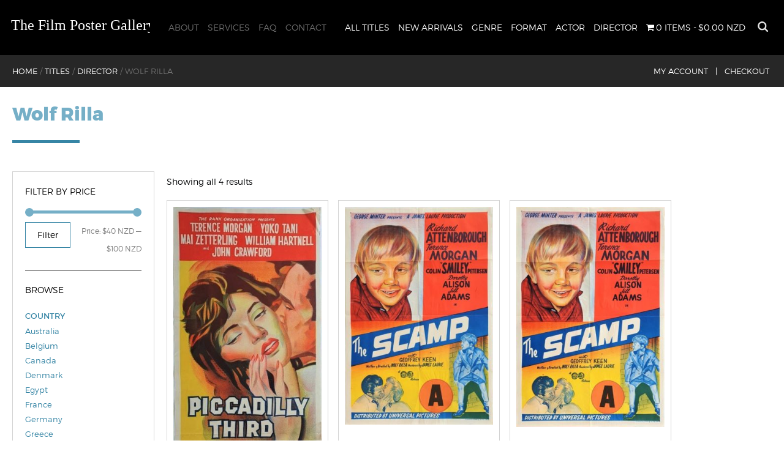

--- FILE ---
content_type: text/html; charset=UTF-8
request_url: https://www.filmpostergallery.co.nz/product-category/director/wolf-rilla/
body_size: 84211
content:
<!doctype html>
<html lang="en-NZ" class="no-js">
	<head>
		<meta charset="UTF-8">
		<title>  Product categories  Wolf Rilla : The Film Poster Gallery</title>

		<link href="//www.google-analytics.com" rel="dns-prefetch">
        <link href="https://www.filmpostergallery.co.nz/wp-content/themes/film-poster-gallery/img/icons/favicon.ico" rel="shortcut icon">
        <link href="https://www.filmpostergallery.co.nz/wp-content/themes/film-poster-gallery/img/icons/touch.png" rel="apple-touch-icon-precomposed">

		<meta http-equiv="X-UA-Compatible" content="IE=edge,chrome=1">
		<meta name="viewport" content="width=device-width, initial-scale=1.0">
		<meta name="description" content="New Zealand&#039;s premier supplier of authentic movie posters from around the world">

		<meta name='robots' content='max-image-preview:large' />
<link rel='dns-prefetch' href='//static.addtoany.com' />
<link rel='dns-prefetch' href='//s.w.org' />
		<script type="text/javascript">
			window._wpemojiSettings = {"baseUrl":"https:\/\/s.w.org\/images\/core\/emoji\/13.1.0\/72x72\/","ext":".png","svgUrl":"https:\/\/s.w.org\/images\/core\/emoji\/13.1.0\/svg\/","svgExt":".svg","source":{"concatemoji":"https:\/\/www.filmpostergallery.co.nz\/wp-includes\/js\/wp-emoji-release.min.js?ver=5.8.1"}};
			!function(e,a,t){var n,r,o,i=a.createElement("canvas"),p=i.getContext&&i.getContext("2d");function s(e,t){var a=String.fromCharCode;p.clearRect(0,0,i.width,i.height),p.fillText(a.apply(this,e),0,0);e=i.toDataURL();return p.clearRect(0,0,i.width,i.height),p.fillText(a.apply(this,t),0,0),e===i.toDataURL()}function c(e){var t=a.createElement("script");t.src=e,t.defer=t.type="text/javascript",a.getElementsByTagName("head")[0].appendChild(t)}for(o=Array("flag","emoji"),t.supports={everything:!0,everythingExceptFlag:!0},r=0;r<o.length;r++)t.supports[o[r]]=function(e){if(!p||!p.fillText)return!1;switch(p.textBaseline="top",p.font="600 32px Arial",e){case"flag":return s([127987,65039,8205,9895,65039],[127987,65039,8203,9895,65039])?!1:!s([55356,56826,55356,56819],[55356,56826,8203,55356,56819])&&!s([55356,57332,56128,56423,56128,56418,56128,56421,56128,56430,56128,56423,56128,56447],[55356,57332,8203,56128,56423,8203,56128,56418,8203,56128,56421,8203,56128,56430,8203,56128,56423,8203,56128,56447]);case"emoji":return!s([10084,65039,8205,55357,56613],[10084,65039,8203,55357,56613])}return!1}(o[r]),t.supports.everything=t.supports.everything&&t.supports[o[r]],"flag"!==o[r]&&(t.supports.everythingExceptFlag=t.supports.everythingExceptFlag&&t.supports[o[r]]);t.supports.everythingExceptFlag=t.supports.everythingExceptFlag&&!t.supports.flag,t.DOMReady=!1,t.readyCallback=function(){t.DOMReady=!0},t.supports.everything||(n=function(){t.readyCallback()},a.addEventListener?(a.addEventListener("DOMContentLoaded",n,!1),e.addEventListener("load",n,!1)):(e.attachEvent("onload",n),a.attachEvent("onreadystatechange",function(){"complete"===a.readyState&&t.readyCallback()})),(n=t.source||{}).concatemoji?c(n.concatemoji):n.wpemoji&&n.twemoji&&(c(n.twemoji),c(n.wpemoji)))}(window,document,window._wpemojiSettings);
		</script>
		<style type="text/css">
img.wp-smiley,
img.emoji {
	display: inline !important;
	border: none !important;
	box-shadow: none !important;
	height: 1em !important;
	width: 1em !important;
	margin: 0 .07em !important;
	vertical-align: -0.1em !important;
	background: none !important;
	padding: 0 !important;
}
</style>
	<link rel='stylesheet' id='formidable-css'  href='https://www.filmpostergallery.co.nz/wp-content/plugins/formidable/css/formidableforms.css?ver=626020' media='all' />
<link rel='stylesheet' id='wp-block-library-css'  href='https://www.filmpostergallery.co.nz/wp-includes/css/dist/block-library/style.min.css?ver=5.8.1' media='all' />
<link rel='stylesheet' id='wc-blocks-vendors-style-css'  href='https://www.filmpostergallery.co.nz/wp-content/plugins/woocommerce/packages/woocommerce-blocks/build/wc-blocks-vendors-style.css?ver=6.5.2' media='all' />
<link rel='stylesheet' id='wc-blocks-style-css'  href='https://www.filmpostergallery.co.nz/wp-content/plugins/woocommerce/packages/woocommerce-blocks/build/wc-blocks-style.css?ver=6.5.2' media='all' />
<link rel='stylesheet' id='wpmenucart-icons-css'  href='https://www.filmpostergallery.co.nz/wp-content/plugins/woocommerce-menu-bar-cart/assets/css/wpmenucart-icons.min.css?ver=2.14.11' media='all' />
<style id='wpmenucart-icons-inline-css' type='text/css'>
@font-face{font-family:WPMenuCart;src:url(https://www.filmpostergallery.co.nz/wp-content/plugins/woocommerce-menu-bar-cart/assets/fonts/WPMenuCart.eot);src:url(https://www.filmpostergallery.co.nz/wp-content/plugins/woocommerce-menu-bar-cart/assets/fonts/WPMenuCart.eot?#iefix) format('embedded-opentype'),url(https://www.filmpostergallery.co.nz/wp-content/plugins/woocommerce-menu-bar-cart/assets/fonts/WPMenuCart.woff2) format('woff2'),url(https://www.filmpostergallery.co.nz/wp-content/plugins/woocommerce-menu-bar-cart/assets/fonts/WPMenuCart.woff) format('woff'),url(https://www.filmpostergallery.co.nz/wp-content/plugins/woocommerce-menu-bar-cart/assets/fonts/WPMenuCart.ttf) format('truetype'),url(https://www.filmpostergallery.co.nz/wp-content/plugins/woocommerce-menu-bar-cart/assets/fonts/WPMenuCart.svg#WPMenuCart) format('svg');font-weight:400;font-style:normal;font-display:swap}
</style>
<link rel='stylesheet' id='wpmenucart-css'  href='https://www.filmpostergallery.co.nz/wp-content/plugins/woocommerce-menu-bar-cart/assets/css/wpmenucart-main.min.css?ver=2.14.11' media='all' />
<link rel='stylesheet' id='woocommerce-layout-css'  href='https://www.filmpostergallery.co.nz/wp-content/plugins/woocommerce/assets/css/woocommerce-layout.css?ver=6.1.1' media='all' />
<link rel='stylesheet' id='woocommerce-smallscreen-css'  href='https://www.filmpostergallery.co.nz/wp-content/plugins/woocommerce/assets/css/woocommerce-smallscreen.css?ver=6.1.1' media='only screen and (max-width: 768px)' />
<link rel='stylesheet' id='woocommerce-general-css'  href='https://www.filmpostergallery.co.nz/wp-content/plugins/woocommerce/assets/css/woocommerce.css?ver=6.1.1' media='all' />
<style id='woocommerce-inline-inline-css' type='text/css'>
.woocommerce form .form-row .required { visibility: visible; }
</style>
<link rel='stylesheet' id='normalize-css'  href='https://www.filmpostergallery.co.nz/wp-content/themes/film-poster-gallery/normalize.css?ver=1.0' media='all' />
<link rel='stylesheet' id='html5blank-css'  href='https://www.filmpostergallery.co.nz/wp-content/themes/film-poster-gallery/style.css?ver=1.0' media='all' />
<link rel='stylesheet' id='ms-main-css'  href='https://www.filmpostergallery.co.nz/wp-content/plugins/masterslider/public/assets/css/masterslider.main.css?ver=3.5.5' media='all' />
<link rel='stylesheet' id='ms-custom-css'  href='https://www.filmpostergallery.co.nz/wp-content/uploads/masterslider/custom.css?ver=12.3' media='all' />
<link rel='stylesheet' id='addtoany-css'  href='https://www.filmpostergallery.co.nz/wp-content/plugins/add-to-any/addtoany.min.css?ver=1.16' media='all' />
<script type='text/javascript' src='https://www.filmpostergallery.co.nz/wp-content/themes/film-poster-gallery/js/lib/conditionizr-4.3.0.min.js?ver=4.3.0' id='conditionizr-js'></script>
<script type='text/javascript' src='https://www.filmpostergallery.co.nz/wp-content/themes/film-poster-gallery/js/lib/modernizr-2.7.1.min.js?ver=2.7.1' id='modernizr-js'></script>
<script type='text/javascript' src='https://www.filmpostergallery.co.nz/wp-includes/js/jquery/jquery.min.js?ver=3.6.0' id='jquery-core-js'></script>
<script type='text/javascript' src='https://www.filmpostergallery.co.nz/wp-includes/js/jquery/jquery-migrate.min.js?ver=3.3.2' id='jquery-migrate-js'></script>
<script type='text/javascript' src='https://www.filmpostergallery.co.nz/wp-content/themes/film-poster-gallery/js/scripts.js?ver=1.0.0' id='html5blankscripts-js'></script>
<script type='text/javascript' id='addtoany-core-js-before'>
window.a2a_config=window.a2a_config||{};a2a_config.callbacks=[];a2a_config.overlays=[];a2a_config.templates={};a2a_localize = {
	Share: "Share",
	Save: "Save",
	Subscribe: "Subscribe",
	Email: "Email",
	Bookmark: "Bookmark",
	ShowAll: "Show All",
	ShowLess: "Show less",
	FindServices: "Find service(s)",
	FindAnyServiceToAddTo: "Instantly find any service to add to",
	PoweredBy: "Powered by",
	ShareViaEmail: "Share via email",
	SubscribeViaEmail: "Subscribe via email",
	BookmarkInYourBrowser: "Bookmark in your browser",
	BookmarkInstructions: "Press Ctrl+D or \u2318+D to bookmark this page",
	AddToYourFavorites: "Add to your favourites",
	SendFromWebOrProgram: "Send from any email address or email program",
	EmailProgram: "Email program",
	More: "More&#8230;",
	ThanksForSharing: "Thanks for sharing!",
	ThanksForFollowing: "Thanks for following!"
};
</script>
<script type='text/javascript' defer src='https://static.addtoany.com/menu/page.js' id='addtoany-core-js'></script>
<script type='text/javascript' defer src='https://www.filmpostergallery.co.nz/wp-content/plugins/add-to-any/addtoany.min.js?ver=1.1' id='addtoany-jquery-js'></script>
<link rel="https://api.w.org/" href="https://www.filmpostergallery.co.nz/wp-json/" /><link rel="alternate" type="application/json" href="https://www.filmpostergallery.co.nz/wp-json/wp/v2/product_cat/3184" /><script>var ms_grabbing_curosr='https://www.filmpostergallery.co.nz/wp-content/plugins/masterslider/public/assets/css/common/grabbing.cur',ms_grab_curosr='https://www.filmpostergallery.co.nz/wp-content/plugins/masterslider/public/assets/css/common/grab.cur';</script>
<meta name="generator" content="MasterSlider 3.5.5 - Responsive Touch Image Slider" />
<script>document.documentElement.className += " js";</script>
	<noscript><style>.woocommerce-product-gallery{ opacity: 1 !important; }</style></noscript>
			<style type="text/css" id="wp-custom-css">
			header.header {
	position: fixed !important;
	top: 0px;
}

img {
    width: auto;
    height: auto;
    max-width: 100%;
    object-fit: cover;
}
		</style>
				<script>
        // conditionizr.com
        // configure environment tests
        conditionizr.config({
            assets: 'https://www.filmpostergallery.co.nz/wp-content/themes/film-poster-gallery',
            tests: {}
        });
        </script>
        
    <!-- Responsive and mobile friendly stuff -->
	<meta name="HandheldFriendly" content="True">
	<meta name="MobileOptimized" content="320">
	<meta name="viewport" content="width=device-width, initial-scale=1.0">

	<!-- Stylesheets -->
    <link rel="stylesheet" href="https://www.filmpostergallery.co.nz/wp-content/themes/film-poster-gallery/css/jquery.mmenu.all.css">
	<link rel="stylesheet" href="https://www.filmpostergallery.co.nz/wp-content/themes/film-poster-gallery/css/col.css" media="all">
	<link rel="stylesheet" href="https://www.filmpostergallery.co.nz/wp-content/themes/film-poster-gallery/css/2cols.css" media="all">
	<link rel="stylesheet" href="https://www.filmpostergallery.co.nz/wp-content/themes/film-poster-gallery/css/3cols.css" media="all">
	<link rel="stylesheet" href="https://www.filmpostergallery.co.nz/wp-content/themes/film-poster-gallery/css/4cols.css" media="all">
	<link rel="stylesheet" href="https://www.filmpostergallery.co.nz/wp-content/themes/film-poster-gallery/css/5cols.css" media="all">
	<link rel="stylesheet" href="https://www.filmpostergallery.co.nz/wp-content/themes/film-poster-gallery/css/8cols.css" media="all">


	<link rel="stylesheet" media="only screen and (max-width: 480px)" href="https://www.filmpostergallery.co.nz/wp-content/themes/film-poster-gallery/css/480.css">

	<!-- All JavaScript at the bottom, except for Modernizr which enables HTML5 elements and feature detects -->
	<script src="https://www.filmpostergallery.co.nz/wp-content/themes/film-poster-gallery/js/modernizr-2.5.3-min.js"></script>

	</head>
	<body class="archive tax-product_cat term-wolf-rilla term-3184 theme-film-poster-gallery _masterslider _msp_version_3.5.5 woocommerce woocommerce-page woocommerce-no-js">



			<!-- header -->
			<!--<header class="header clear" role="banner">-->
			<header class="header clear" role="banner">
				<div class="header-inner">
					<!-- logo -->
					<div class="logo">
						<a href="https://www.filmpostergallery.co.nz">
							<!-- svg logo - toddmotto.com/mastering-svg-use-for-a-retina-web-fallbacks-with-png-script -->
							<img src="https://www.filmpostergallery.co.nz/wp-content/themes/film-poster-gallery/img/logo.svg" alt="Logo" class="logo-img">
						</a>
					</div>
					<!-- /logo -->

					<!-- nav -->
                    <div id="search-wrap">
                <form role="search" method="get" class="search-form" action="https://www.filmpostergallery.co.nz/" autocomplete="on">
                    <input id="search" type="text" class="search-field" placeholder="Star Wars, Kevin Costner, Sally Field " value="" name="s" title="Search for:" />
                   
                    <input type="submit" input id="search_submit"  value="Search" />
                </form></div>
                    <nav class="shop-nav">
                    	<ul><li id="menu-item-33" class="menu-item menu-item-type-post_type menu-item-object-page menu-item-33"><a href="https://www.filmpostergallery.co.nz/titles/">All Titles</a></li>
<li id="menu-item-86" class="menu-item menu-item-type-post_type menu-item-object-page menu-item-86"><a href="https://www.filmpostergallery.co.nz/new-arrivals/">New Arrivals</a></li>
<li id="menu-item-87" class="menu-item menu-item-type-post_type menu-item-object-page menu-item-87"><a href="https://www.filmpostergallery.co.nz/genre/">Genre</a></li>
<li id="menu-item-7325" class="menu-item menu-item-type-post_type menu-item-object-page menu-item-7325"><a href="https://www.filmpostergallery.co.nz/format/">Format</a></li>
<li id="menu-item-96" class="menu-item menu-item-type-post_type menu-item-object-page menu-item-96"><a href="https://www.filmpostergallery.co.nz/actor/">Actor</a></li>
<li id="menu-item-95" class="menu-item menu-item-type-post_type menu-item-object-page menu-item-95"><a href="https://www.filmpostergallery.co.nz/director/">Director</a></li>
<li class="menu-item menu-item-type-post_type menu-item-object-page wpmenucartli wpmenucart-display-standard menu-item" id="wpmenucartli"><a class="wpmenucart-contents empty-wpmenucart-visible" href="https://www.filmpostergallery.co.nz/titles/" title="Start shopping"><i class="wpmenucart-icon-shopping-cart-0" role="img" aria-label="Cart"></i><span class="cartcontents">0 items</span><span class="amount">&#36;0.00&nbsp;NZD</span></a></li></ul>                    </nav>
					<nav class="nav" role="navigation">
						<ul><li id="menu-item-24" class="menu-item menu-item-type-post_type menu-item-object-page menu-item-24"><a href="https://www.filmpostergallery.co.nz/about/">About</a></li>
<li id="menu-item-113" class="menu-item menu-item-type-post_type menu-item-object-page menu-item-113"><a href="https://www.filmpostergallery.co.nz/services/">Services</a></li>
<li id="menu-item-112" class="menu-item menu-item-type-post_type menu-item-object-page menu-item-112"><a href="https://www.filmpostergallery.co.nz/faq/">FAQ</a></li>
<li id="menu-item-111" class="menu-item menu-item-type-post_type menu-item-object-page menu-item-111"><a href="https://www.filmpostergallery.co.nz/contact/">Contact</a></li>
</ul>					</nav>
                    
					<!-- /nav -->
				</div>
			<div class="shop-header">
            	<div class="header-inner">
                <div class="breadcrumbs" typeof="BreadcrumbList" vocab="http://schema.org/">
    <!-- Breadcrumb NavXT 7.4.1 -->
<span property="itemListElement" typeof="ListItem"><a property="item" typeof="WebPage" title="Go to The Film Poster Gallery." href="https://www.filmpostergallery.co.nz" class="home"><span property="name">Home</span></a><meta property="position" content="1"></span> / <span property="itemListElement" typeof="ListItem"><a property="item" typeof="WebPage" title="Go to Titles." href="https://www.filmpostergallery.co.nz/titles/" class="product-root post post-product"><span property="name">Titles</span></a><meta property="position" content="2"></span> / <span property="itemListElement" typeof="ListItem"><a property="item" typeof="WebPage" title="Go to the Director Product Category archives." href="https://www.filmpostergallery.co.nz/product-category/director/" class="taxonomy product_cat"><span property="name">Director</span></a><meta property="position" content="3"></span> / <span property="itemListElement" typeof="ListItem"><span property="name">Wolf Rilla</span><meta property="position" content="4"></span></div>
                
                <ul class="rich-cart-menu">
     <li><a href="https://www.filmpostergallery.co.nz/my-account/" id="account-butt">My Account &nbsp; |</a></li>
			<!--<li>   
			<a class="cart-contents" href="https://www.filmpostergallery.co.nz/cart/" title="View your shopping cart"> (0)&nbsp; Cart &nbsp;|</a></li>-->
            <li><a href="https://www.filmpostergallery.co.nz/checkout/" id="account-butt">Checkout</a></li>
     </ul>
                </div>
            </div>
			</header>
			<!-- /header -->
        <!-- Mobile menu banner and menu -->
<div id="mobile-head">
<a href="https://www.filmpostergallery.co.nz" class="mob-logo"><img src="https://www.filmpostergallery.co.nz/wp-content/themes/film-poster-gallery/img/logo.png" alt=""/></a>
<a class="mobmenu" href="#menu"></a>
<div class="clear"></div>
</div><!-- Mobile Head END -->
		<!-- wrapper -->
		<div class="wrapper">
        <div class="main-content"><nav class="woocommerce-breadcrumb"><a href="https://www.filmpostergallery.co.nz">Home</a>&nbsp;&#47;&nbsp;<a href="https://www.filmpostergallery.co.nz/product-category/director/">Director</a>&nbsp;&#47;&nbsp;Wolf Rilla</nav><header class="woocommerce-products-header">
			<h1 class="woocommerce-products-header__title page-title">Wolf Rilla</h1>
	
	</header>

<div class="page-content-area">
		<!-- section -->
        	<div class="section group">

<div class="section group">

	<div class="col span_1_of_5 shop-sidebar">
<!-- sidebar -->
<aside class="sidebar" role="complementary">


	<div class="sidebar-widget">
		<div id="woocommerce_price_filter-2" class="woocommerce widget_price_filter"><h3>Filter by price</h3>
<form method="get" action="https://www.filmpostergallery.co.nz/product-category/director/wolf-rilla/">
	<div class="price_slider_wrapper">
		<div class="price_slider" style="display:none;"></div>
		<div class="price_slider_amount" data-step="10">
			<input type="text" id="min_price" name="min_price" value="40" data-min="40" placeholder="Min price" />
			<input type="text" id="max_price" name="max_price" value="100" data-max="100" placeholder="Max price" />
						<button type="submit" class="button">Filter</button>
			<div class="price_label" style="display:none;">
				Price: <span class="from"></span> &mdash; <span class="to"></span>
			</div>
						<div class="clear"></div>
		</div>
	</div>
</form>

</div><div id="woocommerce_product_categories-2" class="woocommerce widget_product_categories"><h3>Browse</h3><ul class="product-categories"><li class="cat-item cat-item-58 cat-parent"><a href="https://www.filmpostergallery.co.nz/product-category/actor/">Actor</a><ul class='children'>
<li class="cat-item cat-item-1314"><a href="https://www.filmpostergallery.co.nz/product-category/actor/abby-dalton/">Abby Dalton</a></li>
<li class="cat-item cat-item-3834"><a href="https://www.filmpostergallery.co.nz/product-category/actor/abigail/">Abigail</a></li>
<li class="cat-item cat-item-2356"><a href="https://www.filmpostergallery.co.nz/product-category/actor/acdc/">AC/DC</a></li>
<li class="cat-item cat-item-2856"><a href="https://www.filmpostergallery.co.nz/product-category/actor/adam-baldwin/">Adam Baldwin</a></li>
<li class="cat-item cat-item-3647"><a href="https://www.filmpostergallery.co.nz/product-category/actor/adam-beach/">Adam Beach</a></li>
<li class="cat-item cat-item-161"><a href="https://www.filmpostergallery.co.nz/product-category/actor/adam-driver/">Adam Driver</a></li>
<li class="cat-item cat-item-1258"><a href="https://www.filmpostergallery.co.nz/product-category/actor/adam-faith/">Adam Faith</a></li>
<li class="cat-item cat-item-3262"><a href="https://www.filmpostergallery.co.nz/product-category/actor/adam-roarke/">Adam Roarke</a></li>
<li class="cat-item cat-item-3754"><a href="https://www.filmpostergallery.co.nz/product-category/actor/adam-sandler/">Adam Sandler</a></li>
<li class="cat-item cat-item-4437"><a href="https://www.filmpostergallery.co.nz/product-category/actor/adam-west/">Adam West</a></li>
<li class="cat-item cat-item-3465"><a href="https://www.filmpostergallery.co.nz/product-category/actor/adele-jergens/">Adele Jergens</a></li>
<li class="cat-item cat-item-2135"><a href="https://www.filmpostergallery.co.nz/product-category/actor/adolfo-celi/">Adolfo Celi</a></li>
<li class="cat-item cat-item-1343"><a href="https://www.filmpostergallery.co.nz/product-category/actor/adolphe-menjou/">Adolphe Menjou</a></li>
<li class="cat-item cat-item-2162"><a href="https://www.filmpostergallery.co.nz/product-category/actor/adrian-zmed/">Adrian Zmed</a></li>
<li class="cat-item cat-item-2089"><a href="https://www.filmpostergallery.co.nz/product-category/actor/adrienne-barbeau/">Adrienne Barbeau</a></li>
<li class="cat-item cat-item-784"><a href="https://www.filmpostergallery.co.nz/product-category/actor/adrienne-corri/">Adrienne Corri</a></li>
<li class="cat-item cat-item-1124"><a href="https://www.filmpostergallery.co.nz/product-category/actor/adrienne-king/">Adrienne King</a></li>
<li class="cat-item cat-item-2219"><a href="https://www.filmpostergallery.co.nz/product-category/actor/agata-flori/">Agata Flori</a></li>
<li class="cat-item cat-item-558"><a href="https://www.filmpostergallery.co.nz/product-category/actor/agnetha-faltskog/">Agnetha Fältskog</a></li>
<li class="cat-item cat-item-688"><a href="https://www.filmpostergallery.co.nz/product-category/actor/aidan-quinn/">Aidan Quinn</a></li>
<li class="cat-item cat-item-4172"><a href="https://www.filmpostergallery.co.nz/product-category/actor/aileen-pringle/">Aileen Pringle</a></li>
<li class="cat-item cat-item-1153"><a href="https://www.filmpostergallery.co.nz/product-category/actor/akim-tamiroff/">Akim Tamiroff</a></li>
<li class="cat-item cat-item-3776"><a href="https://www.filmpostergallery.co.nz/product-category/actor/al-jolson/">Al Jolson</a></li>
<li class="cat-item cat-item-4568"><a href="https://www.filmpostergallery.co.nz/product-category/actor/al-leong/">Al Leong</a></li>
<li class="cat-item cat-item-2920"><a href="https://www.filmpostergallery.co.nz/product-category/actor/al-lewis/">Al Lewis</a></li>
<li class="cat-item cat-item-923"><a href="https://www.filmpostergallery.co.nz/product-category/actor/al-pacino/">Al Pacino</a></li>
<li class="cat-item cat-item-3905"><a href="https://www.filmpostergallery.co.nz/product-category/actor/al-st-john/">Al St. John</a></li>
<li class="cat-item cat-item-2620"><a href="https://www.filmpostergallery.co.nz/product-category/actor/alain-delon/">Alain Delon</a></li>
<li class="cat-item cat-item-3282"><a href="https://www.filmpostergallery.co.nz/product-category/actor/alan-arkin/">Alan Arkin</a></li>
<li class="cat-item cat-item-1358"><a href="https://www.filmpostergallery.co.nz/product-category/actor/alan-badel/">Alan Badel</a></li>
<li class="cat-item cat-item-2273"><a href="https://www.filmpostergallery.co.nz/product-category/actor/alan-bates/">Alan Bates</a></li>
<li class="cat-item cat-item-3824"><a href="https://www.filmpostergallery.co.nz/product-category/actor/alan-cox/">Alan Cox</a></li>
<li class="cat-item cat-item-4463"><a href="https://www.filmpostergallery.co.nz/product-category/actor/alan-jervis-wilks/">Alan Jervis Wilks</a></li>
<li class="cat-item cat-item-1264"><a href="https://www.filmpostergallery.co.nz/product-category/actor/alan-ladd/">Alan Ladd</a></li>
<li class="cat-item cat-item-291"><a href="https://www.filmpostergallery.co.nz/product-category/actor/alan-rickman/">Alan Rickman</a></li>
<li class="cat-item cat-item-2342"><a href="https://www.filmpostergallery.co.nz/product-category/actor/alan-ruck/">Alan Ruck</a></li>
<li class="cat-item cat-item-4877"><a href="https://www.filmpostergallery.co.nz/product-category/actor/alan-tudyk/">Alan Tudyk</a></li>
<li class="cat-item cat-item-2502"><a href="https://www.filmpostergallery.co.nz/product-category/actor/alana-ladd/">Alana Ladd</a></li>
<li class="cat-item cat-item-2293"><a href="https://www.filmpostergallery.co.nz/product-category/actor/alastair-sim/">Alastair Sim</a></li>
<li class="cat-item cat-item-2035"><a href="https://www.filmpostergallery.co.nz/product-category/actor/albert-brooks/">Albert Brooks</a></li>
<li class="cat-item cat-item-2197"><a href="https://www.filmpostergallery.co.nz/product-category/actor/albert-finney/">Albert Finney</a></li>
<li class="cat-item cat-item-1668"><a href="https://www.filmpostergallery.co.nz/product-category/actor/albert-popwell/">Albert Popwell</a></li>
<li class="cat-item cat-item-3740"><a href="https://www.filmpostergallery.co.nz/product-category/actor/alberta-watson/">Alberta Watson</a></li>
<li class="cat-item cat-item-1300"><a href="https://www.filmpostergallery.co.nz/product-category/actor/alberto-sordi/">Alberto Sordi</a></li>
<li class="cat-item cat-item-4871"><a href="https://www.filmpostergallery.co.nz/product-category/actor/alden-ehrenreich/">Alden Ehrenreich</a></li>
<li class="cat-item cat-item-3161"><a href="https://www.filmpostergallery.co.nz/product-category/actor/aldo-ray/">Aldo Ray</a></li>
<li class="cat-item cat-item-4336"><a href="https://www.filmpostergallery.co.nz/product-category/actor/alec-baldwin/">Alec Baldwin</a></li>
<li class="cat-item cat-item-79"><a href="https://www.filmpostergallery.co.nz/product-category/actor/alec-guinness/">Alec Guinness</a></li>
<li class="cat-item cat-item-4506"><a href="https://www.filmpostergallery.co.nz/product-category/actor/aleksandra-vujcic/">Aleksandra Vujcic</a></li>
<li class="cat-item cat-item-229"><a href="https://www.filmpostergallery.co.nz/product-category/actor/alex-borstein/">Alex Borstein</a></li>
<li class="cat-item cat-item-4833"><a href="https://www.filmpostergallery.co.nz/product-category/actor/alex-cord/">Alex Cord</a></li>
<li class="cat-item cat-item-994"><a href="https://www.filmpostergallery.co.nz/product-category/actor/alex-weir/">Alex Weir</a></li>
<li class="cat-item cat-item-2101"><a href="https://www.filmpostergallery.co.nz/product-category/actor/alex-winter/">Alex Winter</a></li>
<li class="cat-item cat-item-2727"><a href="https://www.filmpostergallery.co.nz/product-category/actor/alexandra-bastedo/">Alexandra Bastedo</a></li>
<li class="cat-item cat-item-3060"><a href="https://www.filmpostergallery.co.nz/product-category/actor/alexis-smith/">Alexis Smith</a></li>
<li class="cat-item cat-item-593"><a href="https://www.filmpostergallery.co.nz/product-category/actor/alfred-marks/">Alfred Marks</a></li>
<li class="cat-item cat-item-253"><a href="https://www.filmpostergallery.co.nz/product-category/actor/alfred-molina/">Alfred Molina</a></li>
<li class="cat-item cat-item-1350"><a href="https://www.filmpostergallery.co.nz/product-category/actor/alfredo-mayo/">Alfredo Mayo</a></li>
<li class="cat-item cat-item-530"><a href="https://www.filmpostergallery.co.nz/product-category/actor/ali-macgraw/">Ali MacGraw</a></li>
<li class="cat-item cat-item-3336"><a href="https://www.filmpostergallery.co.nz/product-category/actor/alice-cooper/">Alice Cooper</a></li>
<li class="cat-item cat-item-4235"><a href="https://www.filmpostergallery.co.nz/product-category/actor/alice-faye/">Alice Faye</a></li>
<li class="cat-item cat-item-4128"><a href="https://www.filmpostergallery.co.nz/product-category/actor/alice-joyce/">Alice Joyce</a></li>
<li class="cat-item cat-item-4484"><a href="https://www.filmpostergallery.co.nz/product-category/actor/alicia-silverstone/">Alicia Silverstone</a></li>
<li class="cat-item cat-item-3347"><a href="https://www.filmpostergallery.co.nz/product-category/actor/alison-bruce/">Alison Bruce</a></li>
<li class="cat-item cat-item-172"><a href="https://www.filmpostergallery.co.nz/product-category/actor/alison-doody/">Alison Doody</a></li>
<li class="cat-item cat-item-3048"><a href="https://www.filmpostergallery.co.nz/product-category/actor/alison-routledge/">Alison Routledge</a></li>
<li class="cat-item cat-item-2709"><a href="https://www.filmpostergallery.co.nz/product-category/actor/alistair-sim/">Alistair Sim</a></li>
<li class="cat-item cat-item-2635"><a href="https://www.filmpostergallery.co.nz/product-category/actor/allen-garfield/">Allen Garfield</a></li>
<li class="cat-item cat-item-900"><a href="https://www.filmpostergallery.co.nz/product-category/actor/ally-sheedy/">Ally Sheedy</a></li>
<li class="cat-item cat-item-1512"><a href="https://www.filmpostergallery.co.nz/product-category/actor/allyn-joslyn/">Allyn Joslyn</a></li>
<li class="cat-item cat-item-2681"><a href="https://www.filmpostergallery.co.nz/product-category/actor/alun-armstrong/">Alun Armstrong</a></li>
<li class="cat-item cat-item-856"><a href="https://www.filmpostergallery.co.nz/product-category/actor/alyssa-milano/">Alyssa Milano</a></li>
<li class="cat-item cat-item-1946"><a href="https://www.filmpostergallery.co.nz/product-category/actor/amanda-barrie/">Amanda Barrie</a></li>
<li class="cat-item cat-item-1697"><a href="https://www.filmpostergallery.co.nz/product-category/actor/amanda-bearse/">Amanda Bearse</a></li>
<li class="cat-item cat-item-2986"><a href="https://www.filmpostergallery.co.nz/product-category/actor/amanda-blake/">Amanda Blake</a></li>
<li class="cat-item cat-item-4212"><a href="https://www.filmpostergallery.co.nz/product-category/actor/amanda-pays/">Amanda Pays</a></li>
<li class="cat-item cat-item-363"><a href="https://www.filmpostergallery.co.nz/product-category/actor/amanda-seyfried/">Amanda Seyfried</a></li>
<li class="cat-item cat-item-697"><a href="https://www.filmpostergallery.co.nz/product-category/actor/amy-steel/">Amy Steel</a></li>
<li class="cat-item cat-item-4890"><a href="https://www.filmpostergallery.co.nz/product-category/actor/ana-de-armas/">Ana de Armas</a></li>
<li class="cat-item cat-item-2616"><a href="https://www.filmpostergallery.co.nz/product-category/actor/andie-macdowell/">Andie MacDowell</a></li>
<li class="cat-item cat-item-1396"><a href="https://www.filmpostergallery.co.nz/product-category/actor/andre-morell/">André Morell</a></li>
<li class="cat-item cat-item-4176"><a href="https://www.filmpostergallery.co.nz/product-category/actor/andre-nox/">André Nox</a></li>
<li class="cat-item cat-item-3437"><a href="https://www.filmpostergallery.co.nz/product-category/actor/andre-the-giant/">André the Giant</a></li>
<li class="cat-item cat-item-4278"><a href="https://www.filmpostergallery.co.nz/product-category/actor/andrea-king/">Andrea King</a></li>
<li class="cat-item cat-item-3193"><a href="https://www.filmpostergallery.co.nz/product-category/actor/andrea-leeds/">Andrea Leeds</a></li>
<li class="cat-item cat-item-4220"><a href="https://www.filmpostergallery.co.nz/product-category/actor/andree-melly/">Andree Melly</a></li>
<li class="cat-item cat-item-1702"><a href="https://www.filmpostergallery.co.nz/product-category/actor/andrew-cruickshank/">Andrew Cruickshank</a></li>
<li class="cat-item cat-item-1784"><a href="https://www.filmpostergallery.co.nz/product-category/actor/andrew-keir/">Andrew Keir</a></li>
<li class="cat-item cat-item-2182"><a href="https://www.filmpostergallery.co.nz/product-category/actor/andrew-mccarthy/">Andrew McCarthy</a></li>
<li class="cat-item cat-item-521"><a href="https://www.filmpostergallery.co.nz/product-category/actor/andrew-osborn/">Andrew Osborn</a></li>
<li class="cat-item cat-item-3213"><a href="https://www.filmpostergallery.co.nz/product-category/actor/andrew-prine/">Andrew Prine</a></li>
<li class="cat-item cat-item-1592"><a href="https://www.filmpostergallery.co.nz/product-category/actor/andrew-robinson/">Andrew Robinson</a></li>
<li class="cat-item cat-item-3272"><a href="https://www.filmpostergallery.co.nz/product-category/actor/andy-clyde/">Andy Clyde</a></li>
<li class="cat-item cat-item-3594"><a href="https://www.filmpostergallery.co.nz/product-category/actor/andy-devine/">Andy Devine</a></li>
<li class="cat-item cat-item-2130"><a href="https://www.filmpostergallery.co.nz/product-category/actor/andy-garcia/">Andy Garcia</a></li>
<li class="cat-item cat-item-4952"><a href="https://www.filmpostergallery.co.nz/product-category/actor/andy-griffith/">Andy Griffith</a></li>
<li class="cat-item cat-item-165"><a href="https://www.filmpostergallery.co.nz/product-category/actor/andy-serkis/">Andy Serkis</a></li>
<li class="cat-item cat-item-4542"><a href="https://www.filmpostergallery.co.nz/product-category/actor/angela-bassett/">Angela Bassett</a></li>
<li class="cat-item cat-item-1369"><a href="https://www.filmpostergallery.co.nz/product-category/actor/angela-douglas/">Angela Douglas</a></li>
<li class="cat-item cat-item-1825"><a href="https://www.filmpostergallery.co.nz/product-category/actor/angela-lansbury/">Angela Lansbury</a></li>
<li class="cat-item cat-item-3597"><a href="https://www.filmpostergallery.co.nz/product-category/actor/angela-moa/">Angela Moa</a></li>
<li class="cat-item cat-item-4365"><a href="https://www.filmpostergallery.co.nz/product-category/actor/angelina-jolie/">Angelina Jolie</a></li>
<li class="cat-item cat-item-2844"><a href="https://www.filmpostergallery.co.nz/product-category/actor/angie-dickinson/">Angie Dickinson</a></li>
<li class="cat-item cat-item-2730"><a href="https://www.filmpostergallery.co.nz/product-category/actor/anita-ekberg/">Anita Ekberg</a></li>
<li class="cat-item cat-item-933"><a href="https://www.filmpostergallery.co.nz/product-category/actor/anjanette-comer/">Anjanette Comer</a></li>
<li class="cat-item cat-item-3818"><a href="https://www.filmpostergallery.co.nz/product-category/actor/anjelica-huston/">Anjelica Huston</a></li>
<li class="cat-item cat-item-1952"><a href="https://www.filmpostergallery.co.nz/product-category/actor/ann-blyth/">Ann Blyth</a></li>
<li class="cat-item cat-item-2649"><a href="https://www.filmpostergallery.co.nz/product-category/actor/ann-miller/">Ann Miller</a></li>
<li class="cat-item cat-item-3955"><a href="https://www.filmpostergallery.co.nz/product-category/actor/ann-rutherford/">Ann Rutherford</a></li>
<li class="cat-item cat-item-2622"><a href="https://www.filmpostergallery.co.nz/product-category/actor/ann-sheridan/">Ann Sheridan</a></li>
<li class="cat-item cat-item-2426"><a href="https://www.filmpostergallery.co.nz/product-category/actor/ann-summers/">Ann Summers</a></li>
<li class="cat-item cat-item-2976"><a href="https://www.filmpostergallery.co.nz/product-category/actor/ann-turkel/">Ann Turkel</a></li>
<li class="cat-item cat-item-1054"><a href="https://www.filmpostergallery.co.nz/product-category/actor/ann-margret/">Ann-Margret</a></li>
<li class="cat-item cat-item-4419"><a href="https://www.filmpostergallery.co.nz/product-category/actor/anna-calder-marshall/">Anna Calder-Marshall</a></li>
<li class="cat-item cat-item-4558"><a href="https://www.filmpostergallery.co.nz/product-category/actor/anna-chlumsky/">Anna Chlumsky</a></li>
<li class="cat-item cat-item-4056"><a href="https://www.filmpostergallery.co.nz/product-category/actor/anna-karen/">Anna Karen</a></li>
<li class="cat-item cat-item-945"><a href="https://www.filmpostergallery.co.nz/product-category/actor/anna-lee/">Anna Lee</a></li>
<li class="cat-item cat-item-1235"><a href="https://www.filmpostergallery.co.nz/product-category/actor/anna-maria-alberghetti/">Anna Maria Alberghetti</a></li>
<li class="cat-item cat-item-4143"><a href="https://www.filmpostergallery.co.nz/product-category/actor/anna-q-nilsson/">Anna Q. Nilsson</a></li>
<li class="cat-item cat-item-4408"><a href="https://www.filmpostergallery.co.nz/product-category/actor/anna-sten/">Anna Sten</a></li>
<li class="cat-item cat-item-4615"><a href="https://www.filmpostergallery.co.nz/product-category/actor/annabella-sciorra/">Annabella Sciorra</a></li>
<li class="cat-item cat-item-3225"><a href="https://www.filmpostergallery.co.nz/product-category/actor/anne-archer/">Anne Archer</a></li>
<li class="cat-item cat-item-651"><a href="https://www.filmpostergallery.co.nz/product-category/actor/anne-bancroft/">Anne Bancroft</a></li>
<li class="cat-item cat-item-462"><a href="https://www.filmpostergallery.co.nz/product-category/actor/anne-baxter/">Anne Baxter</a></li>
<li class="cat-item cat-item-1416"><a href="https://www.filmpostergallery.co.nz/product-category/actor/anne-francis/">Anne Francis</a></li>
<li class="cat-item cat-item-1446"><a href="https://www.filmpostergallery.co.nz/product-category/actor/anne-grey/">Anne Grey</a></li>
<li class="cat-item cat-item-360"><a href="https://www.filmpostergallery.co.nz/product-category/actor/anne-hathaway/">Anne Hathaway</a></li>
<li class="cat-item cat-item-2002"><a href="https://www.filmpostergallery.co.nz/product-category/actor/anne-heywood/">Anne Heywood</a></li>
<li class="cat-item cat-item-1937"><a href="https://www.filmpostergallery.co.nz/product-category/actor/anne-kimbell/">Anne Kimbell</a></li>
<li class="cat-item cat-item-4496"><a href="https://www.filmpostergallery.co.nz/product-category/actor/anne-marie-martin/">Anne-Marie Martin</a></li>
<li class="cat-item cat-item-4746"><a href="https://www.filmpostergallery.co.nz/product-category/actor/annette-bening/">Annette Bening</a></li>
<li class="cat-item cat-item-1076"><a href="https://www.filmpostergallery.co.nz/product-category/actor/annette-funicello/">Annette Funicello</a></li>
<li class="cat-item cat-item-561"><a href="https://www.filmpostergallery.co.nz/product-category/actor/anni-frid-lyngstad/">Anni-Frid Lyngstad</a></li>
<li class="cat-item cat-item-3005"><a href="https://www.filmpostergallery.co.nz/product-category/actor/annie-mcenroe/">Annie McEnroe</a></li>
<li class="cat-item cat-item-390"><a href="https://www.filmpostergallery.co.nz/product-category/actor/annie-potts/">Annie Potts</a></li>
<li class="cat-item cat-item-1820"><a href="https://www.filmpostergallery.co.nz/product-category/actor/anouk-aimee/">Anouk Aimée</a></li>
<li class="cat-item cat-item-2313"><a href="https://www.filmpostergallery.co.nz/product-category/actor/anthony-barrile/">Anthony Barrile</a></li>
<li class="cat-item cat-item-1534"><a href="https://www.filmpostergallery.co.nz/product-category/actor/anthony-booth/">Anthony Booth</a></li>
<li class="cat-item cat-item-4472"><a href="https://www.filmpostergallery.co.nz/product-category/actor/anthony-bushell/">Anthony Bushell</a></li>
<li class="cat-item cat-item-107"><a href="https://www.filmpostergallery.co.nz/product-category/actor/anthony-daniels/">Anthony Daniels</a></li>
<li class="cat-item cat-item-1551"><a href="https://www.filmpostergallery.co.nz/product-category/actor/anthony-dawson/">Anthony Dawson</a></li>
<li class="cat-item cat-item-3924"><a href="https://www.filmpostergallery.co.nz/product-category/actor/anthony-edwards/">Anthony Edwards</a></li>
<li class="cat-item cat-item-808"><a href="https://www.filmpostergallery.co.nz/product-category/actor/anthony-franciosa/">Anthony Franciosa</a></li>
<li class="cat-item cat-item-782"><a href="https://www.filmpostergallery.co.nz/product-category/actor/anthony-higgins/">Anthony Higgins</a></li>
<li class="cat-item cat-item-3029"><a href="https://www.filmpostergallery.co.nz/product-category/actor/anthony-hopkins/">Anthony Hopkins</a></li>
<li class="cat-item cat-item-3735"><a href="https://www.filmpostergallery.co.nz/product-category/actor/anthony-james/">Anthony James</a></li>
<li class="cat-item cat-item-2749"><a href="https://www.filmpostergallery.co.nz/product-category/actor/anthony-kimmins/">Anthony Kimmins</a></li>
<li class="cat-item cat-item-344"><a href="https://www.filmpostergallery.co.nz/product-category/actor/anthony-mackie/">Anthony Mackie</a></li>
<li class="cat-item cat-item-902"><a href="https://www.filmpostergallery.co.nz/product-category/actor/anthony-michael-hall/">Anthony Michael Hall</a></li>
<li class="cat-item cat-item-776"><a href="https://www.filmpostergallery.co.nz/product-category/actor/anthony-perkins/">Anthony Perkins</a></li>
<li class="cat-item cat-item-802"><a href="https://www.filmpostergallery.co.nz/product-category/actor/anthony-quayle/">Anthony Quayle</a></li>
<li class="cat-item cat-item-797"><a href="https://www.filmpostergallery.co.nz/product-category/actor/anthony-quinn/">Anthony Quinn</a></li>
<li class="cat-item cat-item-3030"><a href="https://www.filmpostergallery.co.nz/product-category/actor/anthony-steel/">Anthony Steel</a></li>
<li class="cat-item cat-item-4656"><a href="https://www.filmpostergallery.co.nz/product-category/actor/anthony-zerbe/">Anthony Zerbe</a></li>
<li class="cat-item cat-item-1794"><a href="https://www.filmpostergallery.co.nz/product-category/actor/antoinette-bower/">Antoinette Bower</a></li>
<li class="cat-item cat-item-1817"><a href="https://www.filmpostergallery.co.nz/product-category/actor/anton-diffring/">Anton Diffring</a></li>
<li class="cat-item cat-item-4632"><a href="https://www.filmpostergallery.co.nz/product-category/actor/antonio-banderas/">Antonio Banderas</a></li>
<li class="cat-item cat-item-1667"><a href="https://www.filmpostergallery.co.nz/product-category/actor/antonio-fargas/">Antonio Fargas</a></li>
<li class="cat-item cat-item-4181"><a href="https://www.filmpostergallery.co.nz/product-category/actor/antonio-moreno/">Antonio Moreno</a></li>
<li class="cat-item cat-item-814"><a href="https://www.filmpostergallery.co.nz/product-category/actor/antonio-sabato/">Antonio Sabato</a></li>
<li class="cat-item cat-item-2154"><a href="https://www.filmpostergallery.co.nz/product-category/actor/anzac-wallace/">Anzac Wallace</a></li>
<li class="cat-item cat-item-4003"><a href="https://www.filmpostergallery.co.nz/product-category/actor/archie-moore/">Archie Moore</a></li>
<li class="cat-item cat-item-541"><a href="https://www.filmpostergallery.co.nz/product-category/actor/aretha-franklin/">Aretha Franklin</a></li>
<li class="cat-item cat-item-1643"><a href="https://www.filmpostergallery.co.nz/product-category/actor/arlene-francis/">Arlene Francis</a></li>
<li class="cat-item cat-item-4764"><a href="https://www.filmpostergallery.co.nz/product-category/actor/arletty/">Arletty</a></li>
<li class="cat-item cat-item-4193"><a href="https://www.filmpostergallery.co.nz/product-category/actor/arliss-howard/">Arliss Howard</a></li>
<li class="cat-item cat-item-910"><a href="https://www.filmpostergallery.co.nz/product-category/actor/armand-assante/">Armand Assante</a></li>
<li class="cat-item cat-item-82"><a href="https://www.filmpostergallery.co.nz/product-category/actor/armando-brancia/">Armando Brancia</a></li>
<li class="cat-item cat-item-2719"><a href="https://www.filmpostergallery.co.nz/product-category/actor/arnold-ridley/">Arnold Ridley</a></li>
<li class="cat-item cat-item-426"><a href="https://www.filmpostergallery.co.nz/product-category/actor/arnold-schwarzenegger/">Arnold Schwarzenegger</a></li>
<li class="cat-item cat-item-4555"><a href="https://www.filmpostergallery.co.nz/product-category/actor/art-carney/">Art Carney</a></li>
<li class="cat-item cat-item-4894"><a href="https://www.filmpostergallery.co.nz/product-category/actor/art-garfunkel/">Art Garfunkel</a></li>
<li class="cat-item cat-item-375"><a href="https://www.filmpostergallery.co.nz/product-category/actor/art-parkinson/">Art Parkinson</a></li>
<li class="cat-item cat-item-3778"><a href="https://www.filmpostergallery.co.nz/product-category/actor/arthur-askey/">Arthur Askey</a></li>
<li class="cat-item cat-item-2896"><a href="https://www.filmpostergallery.co.nz/product-category/actor/arthur-edmund-carewe/">Arthur Edmund Carewe</a></li>
<li class="cat-item cat-item-3399"><a href="https://www.filmpostergallery.co.nz/product-category/actor/arthur-franz/">Arthur Franz</a></li>
<li class="cat-item cat-item-3967"><a href="https://www.filmpostergallery.co.nz/product-category/actor/arthur-hill/">Arthur Hill</a></li>
<li class="cat-item cat-item-2509"><a href="https://www.filmpostergallery.co.nz/product-category/actor/arthur-howard/">Arthur Howard</a></li>
<li class="cat-item cat-item-2851"><a href="https://www.filmpostergallery.co.nz/product-category/actor/arthur-kennedy/">Arthur Kennedy</a></li>
<li class="cat-item cat-item-619"><a href="https://www.filmpostergallery.co.nz/product-category/actor/arthur-lowe/">Arthur Lowe</a></li>
<li class="cat-item cat-item-2989"><a href="https://www.filmpostergallery.co.nz/product-category/actor/arthur-oconnell/">Arthur O'Connell</a></li>
<li class="cat-item cat-item-703"><a href="https://www.filmpostergallery.co.nz/product-category/actor/arthur-q-bryan/">Arthur Q. Bryan</a></li>
<li class="cat-item cat-item-4735"><a href="https://www.filmpostergallery.co.nz/product-category/actor/ashley-judd/">Ashley Judd</a></li>
<li class="cat-item cat-item-1293"><a href="https://www.filmpostergallery.co.nz/product-category/actor/audie-murphy/">Audie Murphy</a></li>
<li class="cat-item cat-item-4762"><a href="https://www.filmpostergallery.co.nz/product-category/actor/audrey-dalton/">Audrey Dalton</a></li>
<li class="cat-item cat-item-92"><a href="https://www.filmpostergallery.co.nz/product-category/actor/audrey-hepburn/">Audrey Hepburn</a></li>
<li class="cat-item cat-item-3058"><a href="https://www.filmpostergallery.co.nz/product-category/actor/audrey-totter/">Audrey Totter</a></li>
<li class="cat-item cat-item-502"><a href="https://www.filmpostergallery.co.nz/product-category/actor/austin-stoker/">Austin Stoker</a></li>
<li class="cat-item cat-item-1561"><a href="https://www.filmpostergallery.co.nz/product-category/actor/ava-gardner/">Ava Gardner</a></li>
<li class="cat-item cat-item-1633"><a href="https://www.filmpostergallery.co.nz/product-category/actor/avery-schreiber/">Avery Schreiber</a></li>
<li class="cat-item cat-item-1535"><a href="https://www.filmpostergallery.co.nz/product-category/actor/avis-bunnage/">Avis Bunnage</a></li>
<li class="cat-item cat-item-3556"><a href="https://www.filmpostergallery.co.nz/product-category/actor/ayrton-senna/">Ayrton Senna</a></li>
<li class="cat-item cat-item-3820"><a href="https://www.filmpostergallery.co.nz/product-category/actor/b-b-king/">B.B. King</a></li>
<li class="cat-item cat-item-4449"><a href="https://www.filmpostergallery.co.nz/product-category/actor/barbara-bach/">Barbara Bach</a></li>
<li class="cat-item cat-item-3964"><a href="https://www.filmpostergallery.co.nz/product-category/actor/barbara-bates/">Barbara Bates</a></li>
<li class="cat-item cat-item-100"><a href="https://www.filmpostergallery.co.nz/product-category/actor/barbara-bel-geddes/">Barbara Bel Geddes</a></li>
<li class="cat-item cat-item-1128"><a href="https://www.filmpostergallery.co.nz/product-category/actor/barbara-bouchet/">Barbara Bouchet</a></li>
<li class="cat-item cat-item-4685"><a href="https://www.filmpostergallery.co.nz/product-category/actor/barbara-britton/">Barbara Britton</a></li>
<li class="cat-item cat-item-4548"><a href="https://www.filmpostergallery.co.nz/product-category/actor/barbara-carrera/">Barbara Carrera</a></li>
<li class="cat-item cat-item-3908"><a href="https://www.filmpostergallery.co.nz/product-category/actor/barbara-eden/">Barbara Eden</a></li>
<li class="cat-item cat-item-3805"><a href="https://www.filmpostergallery.co.nz/product-category/actor/barbara-feldon/">Barbara Feldon</a></li>
<li class="cat-item cat-item-544"><a href="https://www.filmpostergallery.co.nz/product-category/actor/barbara-harris/">Barbara Harris</a></li>
<li class="cat-item cat-item-4752"><a href="https://www.filmpostergallery.co.nz/product-category/actor/barbara-hershey/">Barbara Hershey</a></li>
<li class="cat-item cat-item-3624"><a href="https://www.filmpostergallery.co.nz/product-category/actor/barbara-lang/">Barbara Lang</a></li>
<li class="cat-item cat-item-3953"><a href="https://www.filmpostergallery.co.nz/product-category/actor/barbara-oneil/">Barbara O'Neil</a></li>
<li class="cat-item cat-item-2652"><a href="https://www.filmpostergallery.co.nz/product-category/actor/barbara-parkins/">Barbara Parkins</a></li>
<li class="cat-item cat-item-4078"><a href="https://www.filmpostergallery.co.nz/product-category/actor/barbara-payton/">Barbara Payton</a></li>
<li class="cat-item cat-item-1270"><a href="https://www.filmpostergallery.co.nz/product-category/actor/barbara-shelley/">Barbara Shelley</a></li>
<li class="cat-item cat-item-3917"><a href="https://www.filmpostergallery.co.nz/product-category/actor/barbara-stanwyck/">Barbara Stanwyck</a></li>
<li class="cat-item cat-item-1493"><a href="https://www.filmpostergallery.co.nz/product-category/actor/barbara-windsor/">Barbara Windsor</a></li>
<li class="cat-item cat-item-2738"><a href="https://www.filmpostergallery.co.nz/product-category/actor/barbra-streisand/">Barbra Streisand</a></li>
<li class="cat-item cat-item-1792"><a href="https://www.filmpostergallery.co.nz/product-category/actor/barra-grant/">Barra Grant</a></li>
<li class="cat-item cat-item-2186"><a href="https://www.filmpostergallery.co.nz/product-category/actor/barret-oliver/">Barret Oliver</a></li>
<li class="cat-item cat-item-3338"><a href="https://www.filmpostergallery.co.nz/product-category/actor/barrie-ingham/">Barrie Ingham</a></li>
<li class="cat-item cat-item-192"><a href="https://www.filmpostergallery.co.nz/product-category/actor/barry-baker/">Barry Baker</a></li>
<li class="cat-item cat-item-4497"><a href="https://www.filmpostergallery.co.nz/product-category/actor/barry-bostwick/">Barry Bostwick</a></li>
<li class="cat-item cat-item-3137"><a href="https://www.filmpostergallery.co.nz/product-category/actor/barry-crocker/">Barry Crocker</a></li>
<li class="cat-item cat-item-4690"><a href="https://www.filmpostergallery.co.nz/product-category/actor/barry-evans/">Barry Evans</a></li>
<li class="cat-item cat-item-3270"><a href="https://www.filmpostergallery.co.nz/product-category/actor/barry-fitzgerald/">Barry Fitzgerald</a></li>
<li class="cat-item cat-item-2169"><a href="https://www.filmpostergallery.co.nz/product-category/actor/barry-foster/">Barry Foster</a></li>
<li class="cat-item cat-item-3138"><a href="https://www.filmpostergallery.co.nz/product-category/actor/barry-humphries/">Barry Humphries</a></li>
<li class="cat-item cat-item-2580"><a href="https://www.filmpostergallery.co.nz/product-category/actor/barry-jones/">Barry Jones</a></li>
<li class="cat-item cat-item-4510"><a href="https://www.filmpostergallery.co.nz/product-category/actor/barry-mackay/">Barry MacKay</a></li>
<li class="cat-item cat-item-1569"><a href="https://www.filmpostergallery.co.nz/product-category/actor/barry-miller/">Barry Miller</a></li>
<li class="cat-item cat-item-4413"><a href="https://www.filmpostergallery.co.nz/product-category/actor/barry-newman/">Barry Newman</a></li>
<li class="cat-item cat-item-1374"><a href="https://www.filmpostergallery.co.nz/product-category/actor/barry-sullivan/">Barry Sullivan</a></li>
<li class="cat-item cat-item-1706"><a href="https://www.filmpostergallery.co.nz/product-category/actor/barry-van-dyke/">Barry Van Dyke</a></li>
<li class="cat-item cat-item-729"><a href="https://www.filmpostergallery.co.nz/product-category/actor/bart-conner/">Bart Conner</a></li>
<li class="cat-item cat-item-4769"><a href="https://www.filmpostergallery.co.nz/product-category/actor/basil-rathbone/">Basil Rathbone</a></li>
<li class="cat-item cat-item-2552"><a href="https://www.filmpostergallery.co.nz/product-category/actor/beatles/">Beatles</a></li>
<li class="cat-item cat-item-1744"><a href="https://www.filmpostergallery.co.nz/product-category/actor/beba-loncar/">Beba Loncar</a></li>
<li class="cat-item cat-item-4151"><a href="https://www.filmpostergallery.co.nz/product-category/actor/bebe-daniels/">Bebe Daniels</a></li>
<li class="cat-item cat-item-2435"><a href="https://www.filmpostergallery.co.nz/product-category/actor/bee-gees/">Bee Gees</a></li>
<li class="cat-item cat-item-3241"><a href="https://www.filmpostergallery.co.nz/product-category/actor/bela-lugosi/">Bela Lugosi</a></li>
<li class="cat-item cat-item-925"><a href="https://www.filmpostergallery.co.nz/product-category/actor/belinda-bauer/">Belinda Bauer</a></li>
<li class="cat-item cat-item-3814"><a href="https://www.filmpostergallery.co.nz/product-category/actor/ben-affleck/">Ben Affleck</a></li>
<li class="cat-item cat-item-1234"><a href="https://www.filmpostergallery.co.nz/product-category/actor/ben-cooper/">Ben Cooper</a></li>
<li class="cat-item cat-item-3361"><a href="https://www.filmpostergallery.co.nz/product-category/actor/ben-cross/">Ben Cross</a></li>
<li class="cat-item cat-item-1280"><a href="https://www.filmpostergallery.co.nz/product-category/actor/ben-gazzara/">Ben Gazzara</a></li>
<li class="cat-item cat-item-564"><a href="https://www.filmpostergallery.co.nz/product-category/actor/ben-johnson/">Ben Johnson</a></li>
<li class="cat-item cat-item-2797"><a href="https://www.filmpostergallery.co.nz/product-category/actor/ben-kingsley/">Ben Kingsley</a></li>
<li class="cat-item cat-item-4142"><a href="https://www.filmpostergallery.co.nz/product-category/actor/ben-lyon/">Ben Lyon</a></li>
<li class="cat-item cat-item-4879"><a href="https://www.filmpostergallery.co.nz/product-category/actor/ben-mendelsohn/">Ben Mendelsohn</a></li>
<li class="cat-item cat-item-526"><a href="https://www.filmpostergallery.co.nz/product-category/actor/ben-murphy/">Ben Murphy</a></li>
<li class="cat-item cat-item-3719"><a href="https://www.filmpostergallery.co.nz/product-category/actor/ben-stiller/">Ben Stiller</a></li>
<li class="cat-item cat-item-303"><a href="https://www.filmpostergallery.co.nz/product-category/actor/ben-whishaw/">Ben Whishaw</a></li>
<li class="cat-item cat-item-4863"><a href="https://www.filmpostergallery.co.nz/product-category/actor/benedict-cumberbatch/">Benedict Cumberbatch</a></li>
<li class="cat-item cat-item-4885"><a href="https://www.filmpostergallery.co.nz/product-category/actor/benedict-wong/">Benedict Wong</a></li>
<li class="cat-item cat-item-4064"><a href="https://www.filmpostergallery.co.nz/product-category/actor/benicio-del-toro/">Benicio Del Toro</a></li>
<li class="cat-item cat-item-3642"><a href="https://www.filmpostergallery.co.nz/product-category/actor/benji/">Benji</a></li>
<li class="cat-item cat-item-560"><a href="https://www.filmpostergallery.co.nz/product-category/actor/benny-andersson/">Benny Andersson</a></li>
<li class="cat-item cat-item-1370"><a href="https://www.filmpostergallery.co.nz/product-category/actor/bernard-bresslaw/">Bernard Bresslaw</a></li>
<li class="cat-item cat-item-1354"><a href="https://www.filmpostergallery.co.nz/product-category/actor/bernard-cribbins/">Bernard Cribbins</a></li>
<li class="cat-item cat-item-4328"><a href="https://www.filmpostergallery.co.nz/product-category/actor/bernard-gorcey/">Bernard Gorcey</a></li>
<li class="cat-item cat-item-2832"><a href="https://www.filmpostergallery.co.nz/product-category/actor/bernard-kay/">Bernard Kay</a></li>
<li class="cat-item cat-item-1015"><a href="https://www.filmpostergallery.co.nz/product-category/actor/bernard-lee/">Bernard Lee</a></li>
<li class="cat-item cat-item-1007"><a href="https://www.filmpostergallery.co.nz/product-category/actor/bernard-miles/">Bernard Miles</a></li>
<li class="cat-item cat-item-1665"><a href="https://www.filmpostergallery.co.nz/product-category/actor/bernie-casey/">Bernie Casey</a></li>
<li class="cat-item cat-item-3261"><a href="https://www.filmpostergallery.co.nz/product-category/actor/bernie-hamilton/">Bernie Hamilton</a></li>
<li class="cat-item cat-item-993"><a href="https://www.filmpostergallery.co.nz/product-category/actor/bernie-worrell/">Bernie Worrell</a></li>
<li class="cat-item cat-item-3862"><a href="https://www.filmpostergallery.co.nz/product-category/actor/bert-gordon/">Bert Gordon</a></li>
<li class="cat-item cat-item-3297"><a href="https://www.filmpostergallery.co.nz/product-category/actor/bert-wheeler/">Bert Wheeler</a></li>
<li class="cat-item cat-item-1363"><a href="https://www.filmpostergallery.co.nz/product-category/actor/beryl-reid/">Beryl Reid</a></li>
<li class="cat-item cat-item-1719"><a href="https://www.filmpostergallery.co.nz/product-category/actor/bess-armstrong/">Bess Armstrong</a></li>
<li class="cat-item cat-item-3472"><a href="https://www.filmpostergallery.co.nz/product-category/actor/bessie-love/">Bessie Love</a></li>
<li class="cat-item cat-item-3526"><a href="https://www.filmpostergallery.co.nz/product-category/actor/betsy-drake/">Betsy Drake</a></li>
<li class="cat-item cat-item-695"><a href="https://www.filmpostergallery.co.nz/product-category/actor/betsy-palmer/">Betsy Palmer</a></li>
<li class="cat-item cat-item-4758"><a href="https://www.filmpostergallery.co.nz/product-category/actor/betsy-russell/">Betsy Russell</a></li>
<li class="cat-item cat-item-3383"><a href="https://www.filmpostergallery.co.nz/product-category/actor/betta-st-john/">Betta St. John</a></li>
<li class="cat-item cat-item-3055"><a href="https://www.filmpostergallery.co.nz/product-category/actor/bette-davis/">Bette Davis</a></li>
<li class="cat-item cat-item-4564"><a href="https://www.filmpostergallery.co.nz/product-category/actor/bette-midler/">Bette Midler</a></li>
<li class="cat-item cat-item-4153"><a href="https://www.filmpostergallery.co.nz/product-category/actor/betty-balfour/">Betty Balfour</a></li>
<li class="cat-item cat-item-944"><a href="https://www.filmpostergallery.co.nz/product-category/actor/betty-field/">Betty Field</a></li>
<li class="cat-item cat-item-2264"><a href="https://www.filmpostergallery.co.nz/product-category/actor/betty-garrett/">Betty Garrett</a></li>
<li class="cat-item cat-item-2834"><a href="https://www.filmpostergallery.co.nz/product-category/actor/betty-grable/">Betty Grable</a></li>
<li class="cat-item cat-item-3640"><a href="https://www.filmpostergallery.co.nz/product-category/actor/beverly-dangelo/">Beverly D'Angelo</a></li>
<li class="cat-item cat-item-3839"><a href="https://www.filmpostergallery.co.nz/product-category/actor/beverly-lloyd/">Beverly Lloyd</a></li>
<li class="cat-item cat-item-4727"><a href="https://www.filmpostergallery.co.nz/product-category/actor/beverly-michaels/">Beverly Michaels</a></li>
<li class="cat-item cat-item-2905"><a href="https://www.filmpostergallery.co.nz/product-category/actor/beverly-tyler/">Beverly Tyler</a></li>
<li class="cat-item cat-item-730"><a href="https://www.filmpostergallery.co.nz/product-category/actor/bill-allen/">Bill Allen</a></li>
<li class="cat-item cat-item-3554"><a href="https://www.filmpostergallery.co.nz/product-category/actor/bill-bixby/">Bill Bixby</a></li>
<li class="cat-item cat-item-422"><a href="https://www.filmpostergallery.co.nz/product-category/actor/bill-cosby/">Bill Cosby</a></li>
<li class="cat-item cat-item-428"><a href="https://www.filmpostergallery.co.nz/product-category/actor/bill-duke/">Bill Duke</a></li>
<li class="cat-item cat-item-2492"><a href="https://www.filmpostergallery.co.nz/product-category/actor/bill-elliott/">Bill Elliott</a></li>
<li class="cat-item cat-item-1177"><a href="https://www.filmpostergallery.co.nz/product-category/actor/bill-haley-and-the-comets/">Bill Haley and the Comets</a></li>
<li class="cat-item cat-item-1580"><a href="https://www.filmpostergallery.co.nz/product-category/actor/bill-hamilton/">Bill Hamilton</a></li>
<li class="cat-item cat-item-3764"><a href="https://www.filmpostergallery.co.nz/product-category/actor/bill-hunter/">Bill Hunter</a></li>
<li class="cat-item cat-item-2442"><a href="https://www.filmpostergallery.co.nz/product-category/actor/bill-kerr/">Bill Kerr</a></li>
<li class="cat-item cat-item-3170"><a href="https://www.filmpostergallery.co.nz/product-category/actor/bill-maynard/">Bill Maynard</a></li>
<li class="cat-item cat-item-260"><a href="https://www.filmpostergallery.co.nz/product-category/actor/bill-murray/">Bill Murray</a></li>
<li class="cat-item cat-item-2477"><a href="https://www.filmpostergallery.co.nz/product-category/actor/bill-owen/">Bill Owen</a></li>
<li class="cat-item cat-item-881"><a href="https://www.filmpostergallery.co.nz/product-category/actor/bill-paxton/">Bill Paxton</a></li>
<li class="cat-item cat-item-2720"><a href="https://www.filmpostergallery.co.nz/product-category/actor/bill-pertwee/">Bill Pertwee</a></li>
<li class="cat-item cat-item-1918"><a href="https://www.filmpostergallery.co.nz/product-category/actor/bill-pullman/">Bill Pullman</a></li>
<li class="cat-item cat-item-1477"><a href="https://www.filmpostergallery.co.nz/product-category/actor/bill-travers/">Bill Travers</a></li>
<li class="cat-item cat-item-1230"><a href="https://www.filmpostergallery.co.nz/product-category/actor/bill-williams/">Bill Williams</a></li>
<li class="cat-item cat-item-3110"><a href="https://www.filmpostergallery.co.nz/product-category/actor/billie-dove/">Billie Dove</a></li>
<li class="cat-item cat-item-4571"><a href="https://www.filmpostergallery.co.nz/product-category/actor/billy-bob-thornton/">Billy Bob Thornton</a></li>
<li class="cat-item cat-item-4517"><a href="https://www.filmpostergallery.co.nz/product-category/actor/billy-crystal/">Billy Crystal</a></li>
<li class="cat-item cat-item-135"><a href="https://www.filmpostergallery.co.nz/product-category/actor/billy-dee-williams/">Billy Dee Williams</a></li>
<li class="cat-item cat-item-4662"><a href="https://www.filmpostergallery.co.nz/product-category/actor/billy-joel/">Billy Joel</a></li>
<li class="cat-item cat-item-3066"><a href="https://www.filmpostergallery.co.nz/product-category/actor/billy-mauch/">Billy Mauch</a></li>
<li class="cat-item cat-item-2813"><a href="https://www.filmpostergallery.co.nz/product-category/actor/billy-t-james/">Billy T. James</a></li>
<li class="cat-item cat-item-3927"><a href="https://www.filmpostergallery.co.nz/product-category/actor/billy-zane/">Billy Zane</a></li>
<li class="cat-item cat-item-1323"><a href="https://www.filmpostergallery.co.nz/product-category/actor/bing-crosby/">Bing Crosby</a></li>
<li class="cat-item cat-item-1681"><a href="https://www.filmpostergallery.co.nz/product-category/actor/bing-russell/">Bing Russell</a></li>
<li class="cat-item cat-item-2943"><a href="https://www.filmpostergallery.co.nz/product-category/actor/binnie-barnes/">Binnie Barnes</a></li>
<li class="cat-item cat-item-4974"><a href="https://www.filmpostergallery.co.nz/product-category/actor/birte-tove/">Birte Tove</a></li>
<li class="cat-item cat-item-559"><a href="https://www.filmpostergallery.co.nz/product-category/actor/bjorn-ulvaeus/">Björn Ulvaeus</a></li>
<li class="cat-item cat-item-3968"><a href="https://www.filmpostergallery.co.nz/product-category/actor/blythe-danner/">Blythe Danner</a></li>
<li class="cat-item cat-item-2837"><a href="https://www.filmpostergallery.co.nz/product-category/actor/bo-derek/">Bo Derek</a></li>
<li class="cat-item cat-item-1176"><a href="https://www.filmpostergallery.co.nz/product-category/actor/bo-diddley/">Bo Diddley</a></li>
<li class="cat-item cat-item-5003"><a href="https://www.filmpostergallery.co.nz/product-category/actor/bo-hopkins/">Bo Hopkins</a></li>
<li class="cat-item cat-item-3760"><a href="https://www.filmpostergallery.co.nz/product-category/actor/bo-svenson/">Bo Svenson</a></li>
<li class="cat-item cat-item-2764"><a href="https://www.filmpostergallery.co.nz/product-category/actor/bob-dylan/">Bob Dylan</a></li>
<li class="cat-item cat-item-2265"><a href="https://www.filmpostergallery.co.nz/product-category/actor/bob-fosse-actor/">Bob Fosse</a></li>
<li class="cat-item cat-item-915"><a href="https://www.filmpostergallery.co.nz/product-category/actor/bob-geldof/">Bob Geldof</a></li>
<li class="cat-item cat-item-4057"><a href="https://www.filmpostergallery.co.nz/product-category/actor/bob-grant/">Bob Grant</a></li>
<li class="cat-item cat-item-2562"><a href="https://www.filmpostergallery.co.nz/product-category/actor/bob-hope/">Bob Hope</a></li>
<li class="cat-item cat-item-918"><a href="https://www.filmpostergallery.co.nz/product-category/actor/bob-hoskins/">Bob Hoskins</a></li>
<li class="cat-item cat-item-4933"><a href="https://www.filmpostergallery.co.nz/product-category/actor/bob-newhart/">Bob Newhart</a></li>
<li class="cat-item cat-item-4194"><a href="https://www.filmpostergallery.co.nz/product-category/actor/bob-peck/">Bob Peck</a></li>
<li class="cat-item cat-item-2495"><a href="https://www.filmpostergallery.co.nz/product-category/actor/bob-steele/">Bob Steele</a></li>
<li class="cat-item cat-item-2020"><a href="https://www.filmpostergallery.co.nz/product-category/actor/bobby-darin/">Bobby Darin</a></li>
<li class="cat-item cat-item-2564"><a href="https://www.filmpostergallery.co.nz/product-category/actor/bobby-darn/">Bobby Darn</a></li>
<li class="cat-item cat-item-1121"><a href="https://www.filmpostergallery.co.nz/product-category/actor/bobby-fite/">Bobby Fite</a></li>
<li class="cat-item cat-item-3067"><a href="https://www.filmpostergallery.co.nz/product-category/actor/bobby-mauch/">Bobby Mauch</a></li>
<li class="cat-item cat-item-4368"><a href="https://www.filmpostergallery.co.nz/product-category/actor/bobby-vinton/">Bobby Vinton</a></li>
<li class="cat-item cat-item-4274"><a href="https://www.filmpostergallery.co.nz/product-category/actor/bonita-granville/">Bonita Granville</a></li>
<li class="cat-item cat-item-292"><a href="https://www.filmpostergallery.co.nz/product-category/actor/bonnie-bedelia/">Bonnie Bedelia</a></li>
<li class="cat-item cat-item-4589"><a href="https://www.filmpostergallery.co.nz/product-category/actor/bonnie-hunt/">Bonnie Hunt</a></li>
<li class="cat-item cat-item-1067"><a href="https://www.filmpostergallery.co.nz/product-category/actor/boris-karloff/">Boris Karloff</a></li>
<li class="cat-item cat-item-1112"><a href="https://www.filmpostergallery.co.nz/product-category/actor/bourvil/">Bourvil</a></li>
<li class="cat-item cat-item-611"><a href="https://www.filmpostergallery.co.nz/product-category/actor/brad-davis/">Brad Davis</a></li>
<li class="cat-item cat-item-864"><a href="https://www.filmpostergallery.co.nz/product-category/actor/brad-dourif/">Brad Dourif</a></li>
<li class="cat-item cat-item-379"><a href="https://www.filmpostergallery.co.nz/product-category/actor/brad-pitt/">Brad Pitt</a></li>
<li class="cat-item cat-item-4535"><a href="https://www.filmpostergallery.co.nz/product-category/actor/brad-renfro/">Brad Renfro</a></li>
<li class="cat-item cat-item-2588"><a href="https://www.filmpostergallery.co.nz/product-category/actor/brad-savage/">Brad Savage</a></li>
<li class="cat-item cat-item-724"><a href="https://www.filmpostergallery.co.nz/product-category/actor/bradford-dillman/">Bradford Dillman</a></li>
<li class="cat-item cat-item-4854"><a href="https://www.filmpostergallery.co.nz/product-category/actor/bradley-cooper/">Bradley Cooper</a></li>
<li class="cat-item cat-item-4567"><a href="https://www.filmpostergallery.co.nz/product-category/actor/brandon-lee/">Brandon Lee</a></li>
<li class="cat-item cat-item-1949"><a href="https://www.filmpostergallery.co.nz/product-category/actor/brenda-de-banzie-actor/">Brenda de Banzie</a></li>
<li class="cat-item cat-item-2206"><a href="https://www.filmpostergallery.co.nz/product-category/actor/brenda-fricker/">Brenda Fricker</a></li>
<li class="cat-item cat-item-3205"><a href="https://www.filmpostergallery.co.nz/product-category/actor/brenda-joyce/">Brenda Joyce</a></li>
<li class="cat-item cat-item-1666"><a href="https://www.filmpostergallery.co.nz/product-category/actor/brenda-sykes/">Brenda Sykes</a></li>
<li class="cat-item cat-item-3755"><a href="https://www.filmpostergallery.co.nz/product-category/actor/brendan-fraser/">Brendan Fraser</a></li>
<li class="cat-item cat-item-2272"><a href="https://www.filmpostergallery.co.nz/product-category/actor/brian-ashbridge/">Brian Ashbridge</a></li>
<li class="cat-item cat-item-1737"><a href="https://www.filmpostergallery.co.nz/product-category/actor/brian-blessed/">Brian Blessed</a></li>
<li class="cat-item cat-item-285"><a href="https://www.filmpostergallery.co.nz/product-category/actor/brian-dennehy/">Brian Dennehy</a></li>
<li class="cat-item cat-item-3477"><a href="https://www.filmpostergallery.co.nz/product-category/actor/brian-donlevy/">Brian Donlevy</a></li>
<li class="cat-item cat-item-4534"><a href="https://www.filmpostergallery.co.nz/product-category/actor/brian-haley/">Brian Haley</a></li>
<li class="cat-item cat-item-2212"><a href="https://www.filmpostergallery.co.nz/product-category/actor/brian-keith/">Brian Keith</a></li>
<li class="cat-item cat-item-1875"><a href="https://www.filmpostergallery.co.nz/product-category/actor/brian-kelly/">Brian Kelly</a></li>
<li class="cat-item cat-item-2695"><a href="https://www.filmpostergallery.co.nz/product-category/actor/brian-rix/">Brian Rix</a></li>
<li class="cat-item cat-item-2131"><a href="https://www.filmpostergallery.co.nz/product-category/actor/bridget-fonda/">Bridget Fonda</a></li>
<li class="cat-item cat-item-3541"><a href="https://www.filmpostergallery.co.nz/product-category/actor/brigitte-bardot/">Brigitte Bardot</a></li>
<li class="cat-item cat-item-1909"><a href="https://www.filmpostergallery.co.nz/product-category/actor/brigitte-nielsen/">Brigitte Nielsen</a></li>
<li class="cat-item cat-item-4610"><a href="https://www.filmpostergallery.co.nz/product-category/actor/brion-james/">Brion James</a></li>
<li class="cat-item cat-item-2362"><a href="https://www.filmpostergallery.co.nz/product-category/actor/britt-ekland/">Britt Ekland</a></li>
<li class="cat-item cat-item-2210"><a href="https://www.filmpostergallery.co.nz/product-category/actor/brock-peters/">Brock Peters</a></li>
<li class="cat-item cat-item-1154"><a href="https://www.filmpostergallery.co.nz/product-category/actor/broderick-crawford/">Broderick Crawford</a></li>
<li class="cat-item cat-item-548"><a href="https://www.filmpostergallery.co.nz/product-category/actor/brooke-adams/">Brooke Adams</a></li>
<li class="cat-item cat-item-4420"><a href="https://www.filmpostergallery.co.nz/product-category/actor/brooke-bundy/">Brooke Bundy</a></li>
<li class="cat-item cat-item-4975"><a href="https://www.filmpostergallery.co.nz/product-category/actor/brooke-shields/">Brooke Shields</a></li>
<li class="cat-item cat-item-3486"><a href="https://www.filmpostergallery.co.nz/product-category/actor/bruce-barry/">Bruce Barry</a></li>
<li class="cat-item cat-item-1331"><a href="https://www.filmpostergallery.co.nz/product-category/actor/bruce-boxleitner/">Bruce Boxleitner</a></li>
<li class="cat-item cat-item-4097"><a href="https://www.filmpostergallery.co.nz/product-category/actor/bruce-cabot/">Bruce Cabot</a></li>
<li class="cat-item cat-item-4253"><a href="https://www.filmpostergallery.co.nz/product-category/actor/bruce-campbell/">Bruce Campbell</a></li>
<li class="cat-item cat-item-3478"><a href="https://www.filmpostergallery.co.nz/product-category/actor/bruce-davison/">Bruce Davison</a></li>
<li class="cat-item cat-item-543"><a href="https://www.filmpostergallery.co.nz/product-category/actor/bruce-dern/">Bruce Dern</a></li>
<li class="cat-item cat-item-1134"><a href="https://www.filmpostergallery.co.nz/product-category/actor/bruce-jenner/">Bruce Jenner</a></li>
<li class="cat-item cat-item-748"><a href="https://www.filmpostergallery.co.nz/product-category/actor/bruce-lee/">Bruce Lee</a></li>
<li class="cat-item cat-item-4744"><a href="https://www.filmpostergallery.co.nz/product-category/actor/bruce-mcgill/">Bruce McGill</a></li>
<li class="cat-item cat-item-4350"><a href="https://www.filmpostergallery.co.nz/product-category/actor/bruce-payne/">Bruce Payne</a></li>
<li class="cat-item cat-item-929"><a href="https://www.filmpostergallery.co.nz/product-category/actor/bruce-spence/">Bruce Spence</a></li>
<li class="cat-item cat-item-290"><a href="https://www.filmpostergallery.co.nz/product-category/actor/bruce-willis/">Bruce Willis</a></li>
<li class="cat-item cat-item-1118"><a href="https://www.filmpostergallery.co.nz/product-category/actor/bruno-cremer/">Bruno Cremer</a></li>
<li class="cat-item cat-item-4738"><a href="https://www.filmpostergallery.co.nz/product-category/actor/bruno-kirby/">Bruno Kirby</a></li>
<li class="cat-item cat-item-2114"><a href="https://www.filmpostergallery.co.nz/product-category/actor/bruno-lawrence/">Bruno Lawrence</a></li>
<li class="cat-item cat-item-2118"><a href="https://www.filmpostergallery.co.nz/product-category/actor/bryan-brown/">Bryan Brown</a></li>
<li class="cat-item cat-item-2386"><a href="https://www.filmpostergallery.co.nz/product-category/actor/bryan-forbes-actor/">Bryan Forbes</a></li>
<li class="cat-item cat-item-3037"><a href="https://www.filmpostergallery.co.nz/product-category/actor/bryan-marshall/">Bryan Marshall</a></li>
<li class="cat-item cat-item-582"><a href="https://www.filmpostergallery.co.nz/product-category/actor/bryce-dallas-howard-actor/">Bryce Dallas Howard</a></li>
<li class="cat-item cat-item-4572"><a href="https://www.filmpostergallery.co.nz/product-category/actor/bubba-smith/">Bubba Smith</a></li>
<li class="cat-item cat-item-4043"><a href="https://www.filmpostergallery.co.nz/product-category/actor/buck-jones/">Buck Jones</a></li>
<li class="cat-item cat-item-1981"><a href="https://www.filmpostergallery.co.nz/product-category/actor/bud-abbott/">Bud Abbott</a></li>
<li class="cat-item cat-item-832"><a href="https://www.filmpostergallery.co.nz/product-category/actor/bud-spencer/">Bud Spencer</a></li>
<li class="cat-item cat-item-95"><a href="https://www.filmpostergallery.co.nz/product-category/actor/buddy-ebsen/">Buddy Ebsen</a></li>
<li class="cat-item cat-item-2349"><a href="https://www.filmpostergallery.co.nz/product-category/actor/buddy-guy/">Buddy Guy</a></li>
<li class="cat-item cat-item-2350"><a href="https://www.filmpostergallery.co.nz/product-category/actor/buddy-miles/">Buddy Miles</a></li>
<li class="cat-item cat-item-5007"><a href="https://www.filmpostergallery.co.nz/product-category/actor/buddy-roosevelt/">Buddy Roosevelt</a></li>
<li class="cat-item cat-item-507"><a href="https://www.filmpostergallery.co.nz/product-category/actor/burgess-meredith/">Burgess Meredith</a></li>
<li class="cat-item cat-item-1413"><a href="https://www.filmpostergallery.co.nz/product-category/actor/burl-ives/">Burl Ives</a></li>
<li class="cat-item cat-item-1308"><a href="https://www.filmpostergallery.co.nz/product-category/actor/burt-kwouk/">Burt Kwouk</a></li>
<li class="cat-item cat-item-1971"><a href="https://www.filmpostergallery.co.nz/product-category/actor/burt-lancaster/">Burt Lancaster</a></li>
<li class="cat-item cat-item-2109"><a href="https://www.filmpostergallery.co.nz/product-category/actor/burt-reynolds/">Burt Reynolds</a></li>
<li class="cat-item cat-item-4438"><a href="https://www.filmpostergallery.co.nz/product-category/actor/burt-ward/">Burt Ward</a></li>
<li class="cat-item cat-item-574"><a href="https://www.filmpostergallery.co.nz/product-category/actor/burt-young/">Burt Young</a></li>
<li class="cat-item cat-item-4004"><a href="https://www.filmpostergallery.co.nz/product-category/actor/buster-keaton/">Buster Keaton</a></li>
<li class="cat-item cat-item-514"><a href="https://www.filmpostergallery.co.nz/product-category/actor/c-thomas-howell/">C. Thomas Howell</a></li>
<li class="cat-item cat-item-539"><a href="https://www.filmpostergallery.co.nz/product-category/actor/cab-calloway/">Cab Calloway</a></li>
<li class="cat-item cat-item-1770"><a href="https://www.filmpostergallery.co.nz/product-category/actor/calvin-lockhart/">Calvin Lockhart</a></li>
<li class="cat-item cat-item-2733"><a href="https://www.filmpostergallery.co.nz/product-category/actor/cameron-mitchell/">Cameron Mitchell</a></li>
<li class="cat-item cat-item-4634"><a href="https://www.filmpostergallery.co.nz/product-category/actor/camille-bernard/">Camille Bernard</a></li>
<li class="cat-item cat-item-4087"><a href="https://www.filmpostergallery.co.nz/product-category/actor/camille-coduri/">Camille Coduri</a></li>
<li class="cat-item cat-item-4599"><a href="https://www.filmpostergallery.co.nz/product-category/actor/campbell-scott/">Campbell Scott</a></li>
<li class="cat-item cat-item-2638"><a href="https://www.filmpostergallery.co.nz/product-category/actor/candice-bergen/">Candice Bergen</a></li>
<li class="cat-item cat-item-1977"><a href="https://www.filmpostergallery.co.nz/product-category/actor/capucine/">Capucine</a></li>
<li class="cat-item cat-item-3942"><a href="https://www.filmpostergallery.co.nz/product-category/actor/carey-lowell/">Carey Lowell</a></li>
<li class="cat-item cat-item-1962"><a href="https://www.filmpostergallery.co.nz/product-category/actor/carl-mohner/">Carl Möhner</a></li>
<li class="cat-item cat-item-2366"><a href="https://www.filmpostergallery.co.nz/product-category/actor/carl-palmer/">Carl Palmer</a></li>
<li class="cat-item cat-item-3281"><a href="https://www.filmpostergallery.co.nz/product-category/actor/carl-reiner/">Carl Reiner</a></li>
<li class="cat-item cat-item-4157"><a href="https://www.filmpostergallery.co.nz/product-category/actor/carl-schenstrom/">Carl Schenstrøm</a></li>
<li class="cat-item cat-item-427"><a href="https://www.filmpostergallery.co.nz/product-category/actor/carl-weathers/">Carl Weathers</a></li>
<li class="cat-item cat-item-3916"><a href="https://www.filmpostergallery.co.nz/product-category/actor/carla-balenda/">Carla Balenda</a></li>
<li class="cat-item cat-item-2270"><a href="https://www.filmpostergallery.co.nz/product-category/actor/carla-fracci/">Carla Fracci</a></li>
<li class="cat-item cat-item-2852"><a href="https://www.filmpostergallery.co.nz/product-category/actor/carla-gravina/">Carla Gravina</a></li>
<li class="cat-item cat-item-4606"><a href="https://www.filmpostergallery.co.nz/product-category/actor/carla-gugino/">Carla Gugino</a></li>
<li class="cat-item cat-item-1348"><a href="https://www.filmpostergallery.co.nz/product-category/actor/carlos-casaravilla/">Carlos Casaravilla</a></li>
<li class="cat-item cat-item-3357"><a href="https://www.filmpostergallery.co.nz/product-category/actor/carmel-mcglone/">Carmel McGlone</a></li>
<li class="cat-item cat-item-2923"><a href="https://www.filmpostergallery.co.nz/product-category/actor/carmen-miranda/">Carmen Miranda</a></li>
<li class="cat-item cat-item-2143"><a href="https://www.filmpostergallery.co.nz/product-category/actor/carol-burns/">Carol Burns</a></li>
<li class="cat-item cat-item-2624"><a href="https://www.filmpostergallery.co.nz/product-category/actor/carol-christensen/">Carol Christensen</a></li>
<li class="cat-item cat-item-1127"><a href="https://www.filmpostergallery.co.nz/product-category/actor/carol-lynley/">Carol Lynley</a></li>
<li class="cat-item cat-item-3635"><a href="https://www.filmpostergallery.co.nz/product-category/actor/carol-speed/">Carol Speed</a></li>
<li class="cat-item cat-item-4775"><a href="https://www.filmpostergallery.co.nz/product-category/actor/carol-white/">Carol White</a></li>
<li class="cat-item cat-item-4783"><a href="https://www.filmpostergallery.co.nz/product-category/actor/carole-bouquet/">Carole Bouquet</a></li>
<li class="cat-item cat-item-3277"><a href="https://www.filmpostergallery.co.nz/product-category/actor/carole-cook/">Carole Cook</a></li>
<li class="cat-item cat-item-1260"><a href="https://www.filmpostergallery.co.nz/product-category/actor/carole-lesley/">Carole Lesley</a></li>
<li class="cat-item cat-item-2981"><a href="https://www.filmpostergallery.co.nz/product-category/actor/carole-lombard/">Carole Lombard</a></li>
<li class="cat-item cat-item-889"><a href="https://www.filmpostergallery.co.nz/product-category/actor/caroline-kava/">Caroline Kava</a></li>
<li class="cat-item cat-item-1168"><a href="https://www.filmpostergallery.co.nz/product-category/actor/caroline-munro/">Caroline Munro</a></li>
<li class="cat-item cat-item-2689"><a href="https://www.filmpostergallery.co.nz/product-category/actor/carolyn-jones/">Carolyn Jones</a></li>
<li class="cat-item cat-item-4730"><a href="https://www.filmpostergallery.co.nz/product-category/actor/carolyn-kearney/">Carolyn Kearney</a></li>
<li class="cat-item cat-item-78"><a href="https://www.filmpostergallery.co.nz/product-category/actor/carrie-fisher/">Carrie Fisher</a></li>
<li class="cat-item cat-item-879"><a href="https://www.filmpostergallery.co.nz/product-category/actor/carrie-henn/">Carrie Henn</a></li>
<li class="cat-item cat-item-1894"><a href="https://www.filmpostergallery.co.nz/product-category/actor/carrie-snodgress/">Carrie Snodgress</a></li>
<li class="cat-item cat-item-1345"><a href="https://www.filmpostergallery.co.nz/product-category/actor/carroll-baker/">Carroll Baker</a></li>
<li class="cat-item cat-item-2223"><a href="https://www.filmpostergallery.co.nz/product-category/actor/carroll-oconnor/">Carroll O'Connor</a></li>
<li class="cat-item cat-item-3439"><a href="https://www.filmpostergallery.co.nz/product-category/actor/cary-elwes/">Cary Elwes</a></li>
<li class="cat-item cat-item-1430"><a href="https://www.filmpostergallery.co.nz/product-category/actor/cary-grant/">Cary Grant</a></li>
<li class="cat-item cat-item-4595"><a href="https://www.filmpostergallery.co.nz/product-category/actor/cary-hiroyuki-tagawa/">Cary-Hiroyuki Tagawa</a></li>
<li class="cat-item cat-item-4637"><a href="https://www.filmpostergallery.co.nz/product-category/actor/cassandra-peterson/">Cassandra Peterson</a></li>
<li class="cat-item cat-item-487"><a href="https://www.filmpostergallery.co.nz/product-category/actor/cate-blanchett/">Cate Blanchett</a></li>
<li class="cat-item cat-item-1673"><a href="https://www.filmpostergallery.co.nz/product-category/actor/catharina-conti/">Catharina Conti</a></li>
<li class="cat-item cat-item-3219"><a href="https://www.filmpostergallery.co.nz/product-category/actor/catherine-deneuve/">Catherine Deneuve</a></li>
<li class="cat-item cat-item-2099"><a href="https://www.filmpostergallery.co.nz/product-category/actor/catherine-hicks/">Catherine Hicks</a></li>
<li class="cat-item cat-item-4710"><a href="https://www.filmpostergallery.co.nz/product-category/actor/catherine-mary-stewart/">Catherine Mary Stewart</a></li>
<li class="cat-item cat-item-2782"><a href="https://www.filmpostergallery.co.nz/product-category/actor/catherine-ohara/">Catherine O'Hara</a></li>
<li class="cat-item cat-item-1310"><a href="https://www.filmpostergallery.co.nz/product-category/actor/catherine-schell/">Catherine Schell</a></li>
<li class="cat-item cat-item-2633"><a href="https://www.filmpostergallery.co.nz/product-category/actor/catherine-spaak/">Catherine Spaak</a></li>
<li class="cat-item cat-item-4654"><a href="https://www.filmpostergallery.co.nz/product-category/actor/catherine-zeta-jones/">Catherine Zeta-Jones</a></li>
<li class="cat-item cat-item-1648"><a href="https://www.filmpostergallery.co.nz/product-category/actor/cathy-moriarty/">Cathy Moriarty</a></li>
<li class="cat-item cat-item-3909"><a href="https://www.filmpostergallery.co.nz/product-category/actor/cathy-odonnell/">Cathy O'Donnell</a></li>
<li class="cat-item cat-item-1969"><a href="https://www.filmpostergallery.co.nz/product-category/actor/cecil-parker/">Cecil Parker</a></li>
<li class="cat-item cat-item-4761"><a href="https://www.filmpostergallery.co.nz/product-category/actor/cecile-aubry/">Cécile Aubry</a></li>
<li class="cat-item cat-item-1004"><a href="https://www.filmpostergallery.co.nz/product-category/actor/cedric-hardwicke/">Cedric Hardwicke</a></li>
<li class="cat-item cat-item-2213"><a href="https://www.filmpostergallery.co.nz/product-category/actor/cesar-romero/">Cesar Romero</a></li>
<li class="cat-item cat-item-1796"><a href="https://www.filmpostergallery.co.nz/product-category/actor/cesare-danova/">Cesare Danova</a></li>
<li class="cat-item cat-item-2970"><a href="https://www.filmpostergallery.co.nz/product-category/actor/chad-everett/">Chad Everett</a></li>
<li class="cat-item cat-item-1272"><a href="https://www.filmpostergallery.co.nz/product-category/actor/charles-bud-tingwell/">Charles 'Bud' Tingwell</a></li>
<li class="cat-item cat-item-637"><a href="https://www.filmpostergallery.co.nz/product-category/actor/charles-bronson/">Charles Bronson</a></li>
<li class="cat-item cat-item-2866"><a href="https://www.filmpostergallery.co.nz/product-category/actor/charles-chaplin/">Charles Chaplin</a></li>
<li class="cat-item cat-item-2655"><a href="https://www.filmpostergallery.co.nz/product-category/actor/charles-cioffi/">Charles Cioffi</a></li>
<li class="cat-item cat-item-1930"><a href="https://www.filmpostergallery.co.nz/product-category/actor/charles-coburn/">Charles Coburn</a></li>
<li class="cat-item cat-item-504"><a href="https://www.filmpostergallery.co.nz/product-category/actor/charles-cyphers/">Charles Cyphers</a></li>
<li class="cat-item cat-item-389"><a href="https://www.filmpostergallery.co.nz/product-category/actor/charles-dance/">Charles Dance</a></li>
<li class="cat-item cat-item-3132"><a href="https://www.filmpostergallery.co.nz/product-category/actor/charles-dingle/">Charles Dingle</a></li>
<li class="cat-item cat-item-2369"><a href="https://www.filmpostergallery.co.nz/product-category/actor/charles-drake/">Charles Drake</a></li>
<li class="cat-item cat-item-4161"><a href="https://www.filmpostergallery.co.nz/product-category/actor/charles-emmett-mack/">Charles Emmett Mack</a></li>
<li class="cat-item cat-item-3774"><a href="https://www.filmpostergallery.co.nz/product-category/actor/charles-farrell/">Charles Farrell</a></li>
<li class="cat-item cat-item-3280"><a href="https://www.filmpostergallery.co.nz/product-category/actor/charles-gray/">Charles Gray</a></li>
<li class="cat-item cat-item-3880"><a href="https://www.filmpostergallery.co.nz/product-category/actor/charles-grodin/">Charles Grodin</a></li>
<li class="cat-item cat-item-1490"><a href="https://www.filmpostergallery.co.nz/product-category/actor/charles-hawtrey/">Charles Hawtrey</a></li>
<li class="cat-item cat-item-4398"><a href="https://www.filmpostergallery.co.nz/product-category/actor/charles-laughton/">Charles Laughton</a></li>
<li class="cat-item cat-item-753"><a href="https://www.filmpostergallery.co.nz/product-category/actor/charles-martin-smith/">Charles Martin Smith</a></li>
<li class="cat-item cat-item-3389"><a href="https://www.filmpostergallery.co.nz/product-category/actor/charles-mcgraw/">Charles McGraw</a></li>
<li class="cat-item cat-item-1901"><a href="https://www.filmpostergallery.co.nz/product-category/actor/charles-napier/">Charles Napier</a></li>
<li class="cat-item cat-item-4318"><a href="https://www.filmpostergallery.co.nz/product-category/actor/charles-ray/">Charles Ray</a></li>
<li class="cat-item cat-item-2421"><a href="https://www.filmpostergallery.co.nz/product-category/actor/charles-starrett/">Charles Starrett</a></li>
<li class="cat-item cat-item-1463"><a href="https://www.filmpostergallery.co.nz/product-category/actor/charles-vanel/">Charles Vanel</a></li>
<li class="cat-item cat-item-3695"><a href="https://www.filmpostergallery.co.nz/product-category/actor/charley-grapewin/">Charley Grapewin</a></li>
<li class="cat-item cat-item-2001"><a href="https://www.filmpostergallery.co.nz/product-category/actor/charlie-drake/">Charlie Drake</a></li>
<li class="cat-item cat-item-240"><a href="https://www.filmpostergallery.co.nz/product-category/actor/charlie-sheen/">Charlie Sheen</a></li>
<li class="cat-item cat-item-374"><a href="https://www.filmpostergallery.co.nz/product-category/actor/charlize-theron/">Charlize Theron</a></li>
<li class="cat-item cat-item-1194"><a href="https://www.filmpostergallery.co.nz/product-category/actor/charlotte-rampling/">Charlotte Rampling</a></li>
<li class="cat-item cat-item-460"><a href="https://www.filmpostergallery.co.nz/product-category/actor/charlton-heston/">Charlton Heston</a></li>
<li class="cat-item cat-item-4063"><a href="https://www.filmpostergallery.co.nz/product-category/actor/chazz-palminteri/">Chazz Palminteri</a></li>
<li class="cat-item cat-item-2157"><a href="https://www.filmpostergallery.co.nz/product-category/actor/cheech-marin/">Cheech Marin</a></li>
<li class="cat-item cat-item-4338"><a href="https://www.filmpostergallery.co.nz/product-category/actor/chelsea-field/">Chelsea Field</a></li>
<li class="cat-item cat-item-4344"><a href="https://www.filmpostergallery.co.nz/product-category/actor/cher/">Cher</a></li>
<li class="cat-item cat-item-1628"><a href="https://www.filmpostergallery.co.nz/product-category/actor/cherie-lunghi/">Cherie Lunghi</a></li>
<li class="cat-item cat-item-3109"><a href="https://www.filmpostergallery.co.nz/product-category/actor/chester-morris/">Chester Morris</a></li>
<li class="cat-item cat-item-2177"><a href="https://www.filmpostergallery.co.nz/product-category/actor/chevy-chase/">Chevy Chase</a></li>
<li class="cat-item cat-item-2993"><a href="https://www.filmpostergallery.co.nz/product-category/actor/chico-marx/">Chico Marx</a></li>
<li class="cat-item cat-item-3789"><a href="https://www.filmpostergallery.co.nz/product-category/actor/chief-dan-george/">Chief Dan George</a></li>
<li class="cat-item cat-item-1383"><a href="https://www.filmpostergallery.co.nz/product-category/actor/chill-wills/">Chill Wills</a></li>
<li class="cat-item cat-item-1199"><a href="https://www.filmpostergallery.co.nz/product-category/actor/chips-rafferty/">Chips Rafferty</a></li>
<li class="cat-item cat-item-4883"><a href="https://www.filmpostergallery.co.nz/product-category/actor/chiwetel-ejiofor/">Chiwetel Ejiofor</a></li>
<li class="cat-item cat-item-2615"><a href="https://www.filmpostergallery.co.nz/product-category/actor/chris-elliott/">Chris Elliott</a></li>
<li class="cat-item cat-item-338"><a href="https://www.filmpostergallery.co.nz/product-category/actor/chris-evans/">Chris Evans</a></li>
<li class="cat-item cat-item-4858"><a href="https://www.filmpostergallery.co.nz/product-category/actor/chris-hemsworth/">Chris Hemsworth</a></li>
<li class="cat-item cat-item-3970"><a href="https://www.filmpostergallery.co.nz/product-category/actor/chris-odonnell/">Chris O'Donnell</a></li>
<li class="cat-item cat-item-4847"><a href="https://www.filmpostergallery.co.nz/product-category/actor/chris-pine/">Chris Pine</a></li>
<li class="cat-item cat-item-366"><a href="https://www.filmpostergallery.co.nz/product-category/actor/chris-pratt/">Chris Pratt</a></li>
<li class="cat-item cat-item-1695"><a href="https://www.filmpostergallery.co.nz/product-category/actor/chris-sarandon/">Chris Sarandon</a></li>
<li class="cat-item cat-item-4816"><a href="https://www.filmpostergallery.co.nz/product-category/actor/christian-bale/">Christian Bale</a></li>
<li class="cat-item cat-item-3648"><a href="https://www.filmpostergallery.co.nz/product-category/actor/christian-slater/">Christian Slater</a></li>
<li class="cat-item cat-item-1801"><a href="https://www.filmpostergallery.co.nz/product-category/actor/christiane-rucker/">Christiane Rücker</a></li>
<li class="cat-item cat-item-4345"><a href="https://www.filmpostergallery.co.nz/product-category/actor/christina-ricci/">Christina Ricci</a></li>
<li class="cat-item cat-item-916"><a href="https://www.filmpostergallery.co.nz/product-category/actor/christine-hargreaves/">Christine Hargreaves</a></li>
<li class="cat-item cat-item-3720"><a href="https://www.filmpostergallery.co.nz/product-category/actor/christine-taylor/">Christine Taylor</a></li>
<li class="cat-item cat-item-297"><a href="https://www.filmpostergallery.co.nz/product-category/actor/christoph-waltz/">Christoph Waltz</a></li>
<li class="cat-item cat-item-634"><a href="https://www.filmpostergallery.co.nz/product-category/actor/christopher-gable/">Christopher Gable</a></li>
<li class="cat-item cat-item-1040"><a href="https://www.filmpostergallery.co.nz/product-category/actor/christopher-george/">Christopher George</a></li>
<li class="cat-item cat-item-2683"><a href="https://www.filmpostergallery.co.nz/product-category/actor/christopher-lambert/">Christopher Lambert</a></li>
<li class="cat-item cat-item-1287"><a href="https://www.filmpostergallery.co.nz/product-category/actor/christopher-lee/">Christopher Lee</a></li>
<li class="cat-item cat-item-118"><a href="https://www.filmpostergallery.co.nz/product-category/actor/christopher-lloyd/">Christopher Lloyd</a></li>
<li class="cat-item cat-item-3749"><a href="https://www.filmpostergallery.co.nz/product-category/actor/christopher-murney/">Christopher Murney</a></li>
<li class="cat-item cat-item-466"><a href="https://www.filmpostergallery.co.nz/product-category/actor/christopher-plummer/">Christopher Plummer</a></li>
<li class="cat-item cat-item-668"><a href="https://www.filmpostergallery.co.nz/product-category/actor/christopher-reeve/">Christopher Reeve</a></li>
<li class="cat-item cat-item-2037"><a href="https://www.filmpostergallery.co.nz/product-category/actor/christopher-walken/">Christopher Walken</a></li>
<li class="cat-item cat-item-1175"><a href="https://www.filmpostergallery.co.nz/product-category/actor/chubby-checker/">Chubby Checker</a></li>
<li class="cat-item cat-item-1172"><a href="https://www.filmpostergallery.co.nz/product-category/actor/chuck-berry/">Chuck Berry</a></li>
<li class="cat-item cat-item-4214"><a href="https://www.filmpostergallery.co.nz/product-category/actor/chuck-connors/">Chuck Connors</a></li>
<li class="cat-item cat-item-2515"><a href="https://www.filmpostergallery.co.nz/product-category/actor/chuck-norris/">Chuck Norris</a></li>
<li class="cat-item cat-item-84"><a href="https://www.filmpostergallery.co.nz/product-category/actor/ciccio-ingrassia/">Ciccio Ingrassia</a></li>
<li class="cat-item cat-item-4790"><a href="https://www.filmpostergallery.co.nz/product-category/actor/cicely-tyson/">Cicely Tyson</a></li>
<li class="cat-item cat-item-4979"><a href="https://www.filmpostergallery.co.nz/product-category/actor/cilla-black/">Cilla Black</a></li>
<li class="cat-item cat-item-4899"><a href="https://www.filmpostergallery.co.nz/product-category/actor/cillian-murphy/">Cillian Murphy</a></li>
<li class="cat-item cat-item-1332"><a href="https://www.filmpostergallery.co.nz/product-category/actor/cindy-morgan/">Cindy Morgan</a></li>
<li class="cat-item cat-item-3266"><a href="https://www.filmpostergallery.co.nz/product-category/actor/claire-bloom/">Claire Bloom</a></li>
<li class="cat-item cat-item-4815"><a href="https://www.filmpostergallery.co.nz/product-category/actor/claire-danes/">Claire Danes</a></li>
<li class="cat-item cat-item-1198"><a href="https://www.filmpostergallery.co.nz/product-category/actor/claire-dunne/">Claire Dunne</a></li>
<li class="cat-item cat-item-3531"><a href="https://www.filmpostergallery.co.nz/product-category/actor/claire-trevor/">Claire Trevor</a></li>
<li class="cat-item cat-item-4751"><a href="https://www.filmpostergallery.co.nz/product-category/actor/clancy-brown/">Clancy Brown</a></li>
<li class="cat-item cat-item-2889"><a href="https://www.filmpostergallery.co.nz/product-category/actor/clara-bow/">Clara Bow</a></li>
<li class="cat-item cat-item-3470"><a href="https://www.filmpostergallery.co.nz/product-category/actor/clarissa-kaye-mason/">Clarissa Kaye-Mason</a></li>
<li class="cat-item cat-item-3059"><a href="https://www.filmpostergallery.co.nz/product-category/actor/clark-gable/">Clark Gable</a></li>
<li class="cat-item cat-item-2310"><a href="https://www.filmpostergallery.co.nz/product-category/actor/claude-akins/">Claude Akins</a></li>
<li class="cat-item cat-item-2777"><a href="https://www.filmpostergallery.co.nz/product-category/actor/claude-brasseur/">Claude Brasseur</a></li>
<li class="cat-item cat-item-3057"><a href="https://www.filmpostergallery.co.nz/product-category/actor/claude-jarman-jr/">Claude Jarman Jr.</a></li>
<li class="cat-item cat-item-1252"><a href="https://www.filmpostergallery.co.nz/product-category/actor/claude-rains/">Claude Rains</a></li>
<li class="cat-item cat-item-4665"><a href="https://www.filmpostergallery.co.nz/product-category/actor/claudette-colbert/">Claudette Colbert</a></li>
<li class="cat-item cat-item-1451"><a href="https://www.filmpostergallery.co.nz/product-category/actor/claudia-cardinale/">Claudia Cardinale</a></li>
<li class="cat-item cat-item-3100"><a href="https://www.filmpostergallery.co.nz/product-category/actor/claudia-jennings/">Claudia Jennings</a></li>
<li class="cat-item cat-item-4269"><a href="https://www.filmpostergallery.co.nz/product-category/actor/claudie-lange/">Claudie Lange</a></li>
<li class="cat-item cat-item-4429"><a href="https://www.filmpostergallery.co.nz/product-category/actor/claudine-auger/">Claudine Auger</a></li>
<li class="cat-item cat-item-4668"><a href="https://www.filmpostergallery.co.nz/product-category/actor/claudine-longet/">Claudine Longet</a></li>
<li class="cat-item cat-item-3413"><a href="https://www.filmpostergallery.co.nz/product-category/actor/clayton-moore/">Clayton Moore</a></li>
<li class="cat-item cat-item-3679"><a href="https://www.filmpostergallery.co.nz/product-category/actor/cleavon-little/">Cleavon Little</a></li>
<li class="cat-item cat-item-4984"><a href="https://www.filmpostergallery.co.nz/product-category/actor/cleo-moore/">Cleo Moore</a></li>
<li class="cat-item cat-item-4075"><a href="https://www.filmpostergallery.co.nz/product-category/actor/cliff-curtis/">Cliff Curtis</a></li>
<li class="cat-item cat-item-3325"><a href="https://www.filmpostergallery.co.nz/product-category/actor/cliff-de-young/">Cliff De Young</a></li>
<li class="cat-item cat-item-2425"><a href="https://www.filmpostergallery.co.nz/product-category/actor/cliff-edwards/">Cliff Edwards</a></li>
<li class="cat-item cat-item-1089"><a href="https://www.filmpostergallery.co.nz/product-category/actor/cliff-robertson/">Cliff Robertson</a></li>
<li class="cat-item cat-item-3380"><a href="https://www.filmpostergallery.co.nz/product-category/actor/clifford-evans/">Clifford Evans</a></li>
<li class="cat-item cat-item-3457"><a href="https://www.filmpostergallery.co.nz/product-category/actor/clifford-holland/">Clifford Holland</a></li>
<li class="cat-item cat-item-2363"><a href="https://www.filmpostergallery.co.nz/product-category/actor/clifton-james/">Clifton James</a></li>
<li class="cat-item cat-item-2570"><a href="https://www.filmpostergallery.co.nz/product-category/actor/clifton-webb/">Clifton Webb</a></li>
<li class="cat-item cat-item-552"><a href="https://www.filmpostergallery.co.nz/product-category/actor/clint-eastwood/">Clint Eastwood</a></li>
<li class="cat-item cat-item-4671"><a href="https://www.filmpostergallery.co.nz/product-category/actor/clint-howard/">Clint Howard</a></li>
<li class="cat-item cat-item-3217"><a href="https://www.filmpostergallery.co.nz/product-category/actor/clint-walker/">Clint Walker</a></li>
<li class="cat-item cat-item-1261"><a href="https://www.filmpostergallery.co.nz/product-category/actor/clive-dunn/">Clive Dunn</a></li>
<li class="cat-item cat-item-2141"><a href="https://www.filmpostergallery.co.nz/product-category/actor/clive-merrison/">Clive Merrison</a></li>
<li class="cat-item cat-item-752"><a href="https://www.filmpostergallery.co.nz/product-category/actor/cloris-leachman/">Cloris Leachman</a></li>
<li class="cat-item cat-item-2807"><a href="https://www.filmpostergallery.co.nz/product-category/actor/clu-gulager/">Clu Gulager</a></li>
<li class="cat-item cat-item-4986"><a href="https://www.filmpostergallery.co.nz/product-category/actor/coleen-gray/">Coleen Gray</a></li>
<li class="cat-item cat-item-1361"><a href="https://www.filmpostergallery.co.nz/product-category/actor/colin-blakely/">Colin Blakely</a></li>
<li class="cat-item cat-item-1849"><a href="https://www.filmpostergallery.co.nz/product-category/actor/colin-broadley/">Colin Broadley</a></li>
<li class="cat-item cat-item-3816"><a href="https://www.filmpostergallery.co.nz/product-category/actor/colin-farrell/">Colin Farrell</a></li>
<li class="cat-item cat-item-1942"><a href="https://www.filmpostergallery.co.nz/product-category/actor/colin-gordon/">Colin Gordon</a></li>
<li class="cat-item cat-item-2743"><a href="https://www.filmpostergallery.co.nz/product-category/actor/colleen-dewhurst/">Colleen Dewhurst</a></li>
<li class="cat-item cat-item-2237"><a href="https://www.filmpostergallery.co.nz/product-category/actor/colleen-miller/">Colleen Miller</a></li>
<li class="cat-item cat-item-3669"><a href="https://www.filmpostergallery.co.nz/product-category/actor/colleen-moore/">Colleen Moore</a></li>
<li class="cat-item cat-item-2348"><a href="https://www.filmpostergallery.co.nz/product-category/actor/colluseum/">Colluseum</a></li>
<li class="cat-item cat-item-3623"><a href="https://www.filmpostergallery.co.nz/product-category/actor/connie-francis/">Connie Francis</a></li>
<li class="cat-item cat-item-4846"><a href="https://www.filmpostergallery.co.nz/product-category/actor/connie-nielsen/">Connie Nielsen</a></li>
<li class="cat-item cat-item-2401"><a href="https://www.filmpostergallery.co.nz/product-category/actor/connie-stevens/">Connie Stevens</a></li>
<li class="cat-item cat-item-4180"><a href="https://www.filmpostergallery.co.nz/product-category/actor/conrad-nagel/">Conrad Nagel</a></li>
<li class="cat-item cat-item-3543"><a href="https://www.filmpostergallery.co.nz/product-category/actor/conrad-phillips/">Conrad Phillips</a></li>
<li class="cat-item cat-item-2283"><a href="https://www.filmpostergallery.co.nz/product-category/actor/conrad-veidt/">Conrad Veidt</a></li>
<li class="cat-item cat-item-4366"><a href="https://www.filmpostergallery.co.nz/product-category/actor/constance-binney/">Constance Binney</a></li>
<li class="cat-item cat-item-4407"><a href="https://www.filmpostergallery.co.nz/product-category/actor/constance-cummings/">Constance Cummings</a></li>
<li class="cat-item cat-item-3693"><a href="https://www.filmpostergallery.co.nz/product-category/actor/constance-moore/">Constance Moore</a></li>
<li class="cat-item cat-item-3621"><a href="https://www.filmpostergallery.co.nz/product-category/actor/constance-smith/">Constance Smith</a></li>
<li class="cat-item cat-item-4129"><a href="https://www.filmpostergallery.co.nz/product-category/actor/conway-tearle/">Conway Tearle</a></li>
<li class="cat-item cat-item-455"><a href="https://www.filmpostergallery.co.nz/product-category/actor/corey-feldman/">Corey Feldman</a></li>
<li class="cat-item cat-item-3793"><a href="https://www.filmpostergallery.co.nz/product-category/actor/corey-haim/">Corey Haim</a></li>
<li class="cat-item cat-item-3092"><a href="https://www.filmpostergallery.co.nz/product-category/actor/cornel-wilde/">Cornel Wilde</a></li>
<li class="cat-item cat-item-976"><a href="https://www.filmpostergallery.co.nz/product-category/actor/courteney-cox/">Courteney Cox</a></li>
<li class="cat-item cat-item-2317"><a href="https://www.filmpostergallery.co.nz/product-category/actor/courtney-b-vance/">Courtney B. Vance</a></li>
<li class="cat-item cat-item-4393"><a href="https://www.filmpostergallery.co.nz/product-category/actor/courtney-love/">Courtney Love</a></li>
<li class="cat-item cat-item-445"><a href="https://www.filmpostergallery.co.nz/product-category/actor/craig-hill/">Craig Hill</a></li>
<li class="cat-item cat-item-438"><a href="https://www.filmpostergallery.co.nz/product-category/actor/craig-t-nelson/">Craig T. Nelson</a></li>
<li class="cat-item cat-item-1899"><a href="https://www.filmpostergallery.co.nz/product-category/actor/crispin-glover/">Crispin Glover</a></li>
<li class="cat-item cat-item-818"><a href="https://www.filmpostergallery.co.nz/product-category/actor/cristina-iosani/">Cristina Iosani</a></li>
<li class="cat-item cat-item-2953"><a href="https://www.filmpostergallery.co.nz/product-category/actor/cristina-raines/">Cristina Raines</a></li>
<li class="cat-item cat-item-2411"><a href="https://www.filmpostergallery.co.nz/product-category/actor/cuba-gooding-jr/">Cuba Gooding Jr.</a></li>
<li class="cat-item cat-item-2166"><a href="https://www.filmpostergallery.co.nz/product-category/actor/curd-jurgens/">Curd Jürgens</a></li>
<li class="cat-item cat-item-3157"><a href="https://www.filmpostergallery.co.nz/product-category/actor/curt-jurgens/">Curt Jurgens</a></li>
<li class="cat-item cat-item-1613"><a href="https://www.filmpostergallery.co.nz/product-category/actor/cus-damato/">Cus D'Amato</a></li>
<li class="cat-item cat-item-3662"><a href="https://www.filmpostergallery.co.nz/product-category/actor/cybill-shepherd/">Cybill Shepherd</a></li>
<li class="cat-item cat-item-3610"><a href="https://www.filmpostergallery.co.nz/product-category/actor/cyd-charisse/">Cyd Charisse</a></li>
<li class="cat-item cat-item-4796"><a href="https://www.filmpostergallery.co.nz/product-category/actor/cyndi-lauper/">Cyndi Lauper</a></li>
<li class="cat-item cat-item-732"><a href="https://www.filmpostergallery.co.nz/product-category/actor/cynthia-gibb/">Cynthia Gibb</a></li>
<li class="cat-item cat-item-2929"><a href="https://www.filmpostergallery.co.nz/product-category/actor/cynthia-patrick/">Cynthia Patrick</a></li>
<li class="cat-item cat-item-849"><a href="https://www.filmpostergallery.co.nz/product-category/actor/cynthia-rhodes/">Cynthia Rhodes</a></li>
<li class="cat-item cat-item-1187"><a href="https://www.filmpostergallery.co.nz/product-category/actor/cyril-cusack/">Cyril Cusack</a></li>
<li class="cat-item cat-item-1232"><a href="https://www.filmpostergallery.co.nz/product-category/actor/dabbs-greer/">Dabbs Greer</a></li>
<li class="cat-item cat-item-3829"><a href="https://www.filmpostergallery.co.nz/product-category/actor/dabney-coleman/">Dabney Coleman</a></li>
<li class="cat-item cat-item-162"><a href="https://www.filmpostergallery.co.nz/product-category/actor/daisy-ridley/">Daisy Ridley</a></li>
<li class="cat-item cat-item-4614"><a href="https://www.filmpostergallery.co.nz/product-category/actor/dale-dye/">Dale Dye</a></li>
<li class="cat-item cat-item-3975"><a href="https://www.filmpostergallery.co.nz/product-category/actor/dale-evans/">Dale Evans</a></li>
<li class="cat-item cat-item-3093"><a href="https://www.filmpostergallery.co.nz/product-category/actor/dale-robertson/">Dale Robertson</a></li>
<li class="cat-item cat-item-1427"><a href="https://www.filmpostergallery.co.nz/product-category/actor/daliah-lavi/">Daliah Lavi</a></li>
<li class="cat-item cat-item-498"><a href="https://www.filmpostergallery.co.nz/product-category/actor/dallas-edward-hayes/">Dallas Edward Hayes</a></li>
<li class="cat-item cat-item-4337"><a href="https://www.filmpostergallery.co.nz/product-category/actor/damon-wayans/">Damon Wayans</a></li>
<li class="cat-item cat-item-259"><a href="https://www.filmpostergallery.co.nz/product-category/actor/dan-aykroyd/">Dan Aykroyd</a></li>
<li class="cat-item cat-item-4017"><a href="https://www.filmpostergallery.co.nz/product-category/actor/dan-blocker/">Dan Blocker</a></li>
<li class="cat-item cat-item-3951"><a href="https://www.filmpostergallery.co.nz/product-category/actor/dan-dailey/">Dan Dailey</a></li>
<li class="cat-item cat-item-3179"><a href="https://www.filmpostergallery.co.nz/product-category/actor/dan-duryea/">Dan Duryea</a></li>
<li class="cat-item cat-item-854"><a href="https://www.filmpostergallery.co.nz/product-category/actor/dan-hedaya/">Dan Hedaya</a></li>
<li class="cat-item cat-item-279"><a href="https://www.filmpostergallery.co.nz/product-category/actor/dan-oherlihy/">Dan O'Herlihy</a></li>
<li class="cat-item cat-item-1524"><a href="https://www.filmpostergallery.co.nz/product-category/actor/dana-andrews/">Dana Andrews</a></li>
<li class="cat-item cat-item-2795"><a href="https://www.filmpostergallery.co.nz/product-category/actor/dana-carvey/">Dana Carvey</a></li>
<li class="cat-item cat-item-4648"><a href="https://www.filmpostergallery.co.nz/product-category/actor/dana-gillespie/">Dana Gillespie</a></li>
<li class="cat-item cat-item-2740"><a href="https://www.filmpostergallery.co.nz/product-category/actor/dana-wynter/">Dana Wynter</a></li>
<li class="cat-item cat-item-3394"><a href="https://www.filmpostergallery.co.nz/product-category/actor/dane-clark/">Dane Clark</a></li>
<li class="cat-item cat-item-296"><a href="https://www.filmpostergallery.co.nz/product-category/actor/daniel-craig/">Daniel Craig</a></li>
<li class="cat-item cat-item-406"><a href="https://www.filmpostergallery.co.nz/product-category/actor/daniel-day-lewis/">Daniel Day-Lewis</a></li>
<li class="cat-item cat-item-4770"><a href="https://www.filmpostergallery.co.nz/product-category/actor/daniel-gelin/">Daniel Gélin</a></li>
<li class="cat-item cat-item-1934"><a href="https://www.filmpostergallery.co.nz/product-category/actor/daniel-massey/">Daniel Massey</a></li>
<li class="cat-item cat-item-4244"><a href="https://www.filmpostergallery.co.nz/product-category/actor/daniel-radcliffe/">Daniel Radcliffe</a></li>
<li class="cat-item cat-item-4352"><a href="https://www.filmpostergallery.co.nz/product-category/actor/daniel-stern/">Daniel Stern</a></li>
<li class="cat-item cat-item-4794"><a href="https://www.filmpostergallery.co.nz/product-category/actor/daniela-bianchi/">Daniela Bianchi</a></li>
<li class="cat-item cat-item-1139"><a href="https://www.filmpostergallery.co.nz/product-category/actor/daniele-gaubert/">Danièle Gaubert</a></li>
<li class="cat-item cat-item-706"><a href="https://www.filmpostergallery.co.nz/product-category/actor/danny-devito/">Danny DeVito</a></li>
<li class="cat-item cat-item-2609"><a href="https://www.filmpostergallery.co.nz/product-category/actor/danny-glover/">Danny Glover</a></li>
<li class="cat-item cat-item-1065"><a href="https://www.filmpostergallery.co.nz/product-category/actor/danny-kaye/">Danny Kaye</a></li>
<li class="cat-item cat-item-594"><a href="https://www.filmpostergallery.co.nz/product-category/actor/danny-la-rue/">Danny La Rue</a></li>
<li class="cat-item cat-item-1609"><a href="https://www.filmpostergallery.co.nz/product-category/actor/danny-lloyd/">Danny Lloyd</a></li>
<li class="cat-item cat-item-353"><a href="https://www.filmpostergallery.co.nz/product-category/actor/danny-mcbride/">Danny McBride</a></li>
<li class="cat-item cat-item-2201"><a href="https://www.filmpostergallery.co.nz/product-category/actor/danny-mulheron/">Danny Mulheron</a></li>
<li class="cat-item cat-item-3521"><a href="https://www.filmpostergallery.co.nz/product-category/actor/danny-thomas/">Danny Thomas</a></li>
<li class="cat-item cat-item-4376"><a href="https://www.filmpostergallery.co.nz/product-category/actor/danny-trejo/">Danny Trejo</a></li>
<li class="cat-item cat-item-1532"><a href="https://www.filmpostergallery.co.nz/product-category/actor/dany-carrel/">Dany Carrel</a></li>
<li class="cat-item cat-item-2825"><a href="https://www.filmpostergallery.co.nz/product-category/actor/dany-robin/">Dany Robin</a></li>
<li class="cat-item cat-item-4759"><a href="https://www.filmpostergallery.co.nz/product-category/actor/daphne-zuniga/">Daphne Zuniga</a></li>
<li class="cat-item cat-item-4708"><a href="https://www.filmpostergallery.co.nz/product-category/actor/daria-halprin/">Daria Halprin</a></li>
<li class="cat-item cat-item-4482"><a href="https://www.filmpostergallery.co.nz/product-category/actor/darlanne-fluegel/">Darlanne Fluegel</a></li>
<li class="cat-item cat-item-2587"><a href="https://www.filmpostergallery.co.nz/product-category/actor/darren-dalton/">Darren Dalton</a></li>
<li class="cat-item cat-item-658"><a href="https://www.filmpostergallery.co.nz/product-category/actor/darren-mcgavin/">Darren McGavin</a></li>
<li class="cat-item cat-item-4985"><a href="https://www.filmpostergallery.co.nz/product-category/actor/darwin-joston/">Darwin Joston</a></li>
<li class="cat-item cat-item-1714"><a href="https://www.filmpostergallery.co.nz/product-category/actor/daryl-hannah/">Daryl Hannah</a></li>
<li class="cat-item cat-item-191"><a href="https://www.filmpostergallery.co.nz/product-category/actor/dave-armstrong/">Dave Armstrong</a></li>
<li class="cat-item cat-item-302"><a href="https://www.filmpostergallery.co.nz/product-category/actor/dave-bautista/">Dave Bautista</a></li>
<li class="cat-item cat-item-2823"><a href="https://www.filmpostergallery.co.nz/product-category/actor/david-argue/">David Argue</a></li>
<li class="cat-item cat-item-4309"><a href="https://www.filmpostergallery.co.nz/product-category/actor/david-arquette/">David Arquette</a></li>
<li class="cat-item cat-item-2474"><a href="https://www.filmpostergallery.co.nz/product-category/actor/david-bowie/">David Bowie</a></li>
<li class="cat-item cat-item-992"><a href="https://www.filmpostergallery.co.nz/product-category/actor/david-byrne/">David Byrne</a></li>
<li class="cat-item cat-item-1679"><a href="https://www.filmpostergallery.co.nz/product-category/actor/david-carradine/">David Carradine</a></li>
<li class="cat-item cat-item-3981"><a href="https://www.filmpostergallery.co.nz/product-category/actor/david-chiang/">David Chiang</a></li>
<li class="cat-item cat-item-4573"><a href="https://www.filmpostergallery.co.nz/product-category/actor/david-graf/">David Graf</a></li>
<li class="cat-item cat-item-4753"><a href="https://www.filmpostergallery.co.nz/product-category/actor/david-hayman/">David Hayman</a></li>
<li class="cat-item cat-item-2977"><a href="https://www.filmpostergallery.co.nz/product-category/actor/david-hedison/">David Hedison</a></li>
<li class="cat-item cat-item-762"><a href="https://www.filmpostergallery.co.nz/product-category/actor/david-hemmings/">David Hemmings</a></li>
<li class="cat-item cat-item-2452"><a href="https://www.filmpostergallery.co.nz/product-category/actor/david-hockney/">David Hockney</a></li>
<li class="cat-item cat-item-572"><a href="https://www.filmpostergallery.co.nz/product-category/actor/david-huffman/">David Huffman</a></li>
<li class="cat-item cat-item-2510"><a href="https://www.filmpostergallery.co.nz/product-category/actor/david-janssen/">David Janssen</a></li>
<li class="cat-item cat-item-3581"><a href="https://www.filmpostergallery.co.nz/product-category/actor/david-keith/">David Keith</a></li>
<li class="cat-item cat-item-69"><a href="https://www.filmpostergallery.co.nz/product-category/actor/david-kossoff/">David Kossoff</a></li>
<li class="cat-item cat-item-3040"><a href="https://www.filmpostergallery.co.nz/product-category/actor/david-ladd/">David Ladd</a></li>
<li class="cat-item cat-item-2254"><a href="https://www.filmpostergallery.co.nz/product-category/actor/david-lodge/">David Lodge</a></li>
<li class="cat-item cat-item-1401"><a href="https://www.filmpostergallery.co.nz/product-category/actor/david-mccallum/">David McCallum</a></li>
<li class="cat-item cat-item-2703"><a href="https://www.filmpostergallery.co.nz/product-category/actor/david-naughton/">David Naughton</a></li>
<li class="cat-item cat-item-798"><a href="https://www.filmpostergallery.co.nz/product-category/actor/david-niven/">David Niven</a></li>
<li class="cat-item cat-item-1654"><a href="https://www.filmpostergallery.co.nz/product-category/actor/david-patrick-kelly/">David Patrick Kelly</a></li>
<li class="cat-item cat-item-1776"><a href="https://www.filmpostergallery.co.nz/product-category/actor/david-proval/">David Proval</a></li>
<li class="cat-item cat-item-1391"><a href="https://www.filmpostergallery.co.nz/product-category/actor/david-prowse/">David Prowse</a></li>
<li class="cat-item cat-item-2592"><a href="https://www.filmpostergallery.co.nz/product-category/actor/david-soul/">David Soul</a></li>
<li class="cat-item cat-item-408"><a href="https://www.filmpostergallery.co.nz/product-category/actor/david-strathairn/">David Strathairn</a></li>
<li class="cat-item cat-item-3787"><a href="https://www.filmpostergallery.co.nz/product-category/actor/david-suchet/">David Suchet</a></li>
<li class="cat-item cat-item-1485"><a href="https://www.filmpostergallery.co.nz/product-category/actor/david-tomlinson/">David Tomlinson</a></li>
<li class="cat-item cat-item-1217"><a href="https://www.filmpostergallery.co.nz/product-category/actor/david-warner/">David Warner</a></li>
<li class="cat-item cat-item-4083"><a href="https://www.filmpostergallery.co.nz/product-category/actor/david-wayne/">David Wayne</a></li>
<li class="cat-item cat-item-1179"><a href="https://www.filmpostergallery.co.nz/product-category/actor/david-wood/">David Wood</a></li>
<li class="cat-item cat-item-3214"><a href="https://www.filmpostergallery.co.nz/product-category/actor/dawn-wells/">Dawn Wells</a></li>
<li class="cat-item cat-item-1418"><a href="https://www.filmpostergallery.co.nz/product-category/actor/dean-jagger/">Dean Jagger</a></li>
<li class="cat-item cat-item-1644"><a href="https://www.filmpostergallery.co.nz/product-category/actor/dean-jones/">Dean Jones</a></li>
<li class="cat-item cat-item-740"><a href="https://www.filmpostergallery.co.nz/product-category/actor/dean-martin/">Dean Martin</a></li>
<li class="cat-item cat-item-3056"><a href="https://www.filmpostergallery.co.nz/product-category/actor/dean-stockwell/">Dean Stockwell</a></li>
<li class="cat-item cat-item-3090"><a href="https://www.filmpostergallery.co.nz/product-category/actor/deanna-durbin/">Deanna Durbin</a></li>
<li class="cat-item cat-item-3675"><a href="https://www.filmpostergallery.co.nz/product-category/actor/debbie-harry/">Debbie Harry</a></li>
<li class="cat-item cat-item-1326"><a href="https://www.filmpostergallery.co.nz/product-category/actor/debbie-reynolds/">Debbie Reynolds</a></li>
<li class="cat-item cat-item-2191"><a href="https://www.filmpostergallery.co.nz/product-category/actor/deborah-foreman/">Deborah Foreman</a></li>
<li class="cat-item cat-item-3656"><a href="https://www.filmpostergallery.co.nz/product-category/actor/deborah-geffner/">Deborah Geffner</a></li>
<li class="cat-item cat-item-4709"><a href="https://www.filmpostergallery.co.nz/product-category/actor/deborah-kara-unger/">Deborah Kara Unger</a></li>
<li class="cat-item cat-item-1384"><a href="https://www.filmpostergallery.co.nz/product-category/actor/deborah-kerr/">Deborah Kerr</a></li>
<li class="cat-item cat-item-1655"><a href="https://www.filmpostergallery.co.nz/product-category/actor/deborah-van-valkenburgh/">Deborah Van Valkenburgh</a></li>
<li class="cat-item cat-item-707"><a href="https://www.filmpostergallery.co.nz/product-category/actor/deborah-white/">Deborah White</a></li>
<li class="cat-item cat-item-3638"><a href="https://www.filmpostergallery.co.nz/product-category/actor/debra-byrne/">Debra Byrne</a></li>
<li class="cat-item cat-item-3248"><a href="https://www.filmpostergallery.co.nz/product-category/actor/debra-paget/">Debra Paget</a></li>
<li class="cat-item cat-item-835"><a href="https://www.filmpostergallery.co.nz/product-category/actor/debra-winger/">Debra Winger</a></li>
<li class="cat-item cat-item-3344"><a href="https://www.filmpostergallery.co.nz/product-category/actor/dee-wallace/">Dee Wallace</a></li>
<li class="cat-item cat-item-964"><a href="https://www.filmpostergallery.co.nz/product-category/actor/deforest-kelley/">DeForest Kelley</a></li>
<li class="cat-item cat-item-1847"><a href="https://www.filmpostergallery.co.nz/product-category/actor/deidre-mccarron/">Deidre McCarron</a></li>
<li class="cat-item cat-item-3407"><a href="https://www.filmpostergallery.co.nz/product-category/actor/delroy-lindo/">Delroy Lindo</a></li>
<li class="cat-item cat-item-2181"><a href="https://www.filmpostergallery.co.nz/product-category/actor/demi-moore/">Demi Moore</a></li>
<li class="cat-item cat-item-252"><a href="https://www.filmpostergallery.co.nz/product-category/actor/denholm-elliott/">Denholm Elliott</a></li>
<li class="cat-item cat-item-4591"><a href="https://www.filmpostergallery.co.nz/product-category/actor/denis-leary/">Denis Leary</a></li>
<li class="cat-item cat-item-2144"><a href="https://www.filmpostergallery.co.nz/product-category/actor/denis-lill/">Denis Lill</a></li>
<li class="cat-item cat-item-2529"><a href="https://www.filmpostergallery.co.nz/product-category/actor/denise-nicholas/">Denise Nicholas</a></li>
<li class="cat-item cat-item-4611"><a href="https://www.filmpostergallery.co.nz/product-category/actor/dennis-farina/">Dennis Farina</a></li>
<li class="cat-item cat-item-4580"><a href="https://www.filmpostergallery.co.nz/product-category/actor/dennis-haysbert/">Dennis Haysbert</a></li>
<li class="cat-item cat-item-1503"><a href="https://www.filmpostergallery.co.nz/product-category/actor/dennis-hopper/">Dennis Hopper</a></li>
<li class="cat-item cat-item-1441"><a href="https://www.filmpostergallery.co.nz/product-category/actor/dennis-king/">Dennis King</a></li>
<li class="cat-item cat-item-3095"><a href="https://www.filmpostergallery.co.nz/product-category/actor/dennis-morgan/">Dennis Morgan</a></li>
<li class="cat-item cat-item-4765"><a href="https://www.filmpostergallery.co.nz/product-category/actor/dennis-okeefe/">Dennis O'Keefe</a></li>
<li class="cat-item cat-item-2751"><a href="https://www.filmpostergallery.co.nz/product-category/actor/dennis-price/">Dennis Price</a></li>
<li class="cat-item cat-item-1718"><a href="https://www.filmpostergallery.co.nz/product-category/actor/dennis-quaid/">Dennis Quaid</a></li>
<li class="cat-item cat-item-4357"><a href="https://www.filmpostergallery.co.nz/product-category/actor/dennis-rodman/">Dennis Rodman</a></li>
<li class="cat-item cat-item-2486"><a href="https://www.filmpostergallery.co.nz/product-category/actor/dennis-weaver/">Dennis Weaver</a></li>
<li class="cat-item cat-item-1855"><a href="https://www.filmpostergallery.co.nz/product-category/actor/dennis-wilson/">Dennis Wilson</a></li>
<li class="cat-item cat-item-2668"><a href="https://www.filmpostergallery.co.nz/product-category/actor/denny-miller/">Denny Miller</a></li>
<li class="cat-item cat-item-3717"><a href="https://www.filmpostergallery.co.nz/product-category/actor/denzel-washington/">Denzel Washington</a></li>
<li class="cat-item cat-item-1005"><a href="https://www.filmpostergallery.co.nz/product-category/actor/derek-bond/">Derek Bond</a></li>
<li class="cat-item cat-item-2577"><a href="https://www.filmpostergallery.co.nz/product-category/actor/derek-farr/">Derek Farr</a></li>
<li class="cat-item cat-item-4215"><a href="https://www.filmpostergallery.co.nz/product-category/actor/dermot-mulroney/">Dermot Mulroney</a></li>
<li class="cat-item cat-item-3779"><a href="https://www.filmpostergallery.co.nz/product-category/actor/dermot-walsh/">Dermot Walsh</a></li>
<li class="cat-item cat-item-1749"><a href="https://www.filmpostergallery.co.nz/product-category/actor/deryck-barnes/">Deryck Barnes</a></li>
<li class="cat-item cat-item-2382"><a href="https://www.filmpostergallery.co.nz/product-category/actor/desi-arnaz/">Desi Arnaz</a></li>
<li class="cat-item cat-item-1016"><a href="https://www.filmpostergallery.co.nz/product-category/actor/desmond-llewelyn/">Desmond Llewelyn</a></li>
<li class="cat-item cat-item-3738"><a href="https://www.filmpostergallery.co.nz/product-category/actor/diahann-carroll/">Diahann Carroll</a></li>
<li class="cat-item cat-item-620"><a href="https://www.filmpostergallery.co.nz/product-category/actor/diana-dors/">Diana Dors</a></li>
<li class="cat-item cat-item-2014"><a href="https://www.filmpostergallery.co.nz/product-category/actor/diana-hyland/">Diana Hyland</a></li>
<li class="cat-item cat-item-4037"><a href="https://www.filmpostergallery.co.nz/product-category/actor/diana-lynn/">Diana Lynn</a></li>
<li class="cat-item cat-item-744"><a href="https://www.filmpostergallery.co.nz/product-category/actor/diana-muldaur/">Diana Muldaur</a></li>
<li class="cat-item cat-item-615"><a href="https://www.filmpostergallery.co.nz/product-category/actor/diana-rigg/">Diana Rigg</a></li>
<li class="cat-item cat-item-4631"><a href="https://www.filmpostergallery.co.nz/product-category/actor/diana-ross/">Diana Ross</a></li>
<li class="cat-item cat-item-4508"><a href="https://www.filmpostergallery.co.nz/product-category/actor/diana-rowan/">Diana Rowan</a></li>
<li class="cat-item cat-item-3294"><a href="https://www.filmpostergallery.co.nz/product-category/actor/diana-wynyard/">Diana Wynyard</a></li>
<li class="cat-item cat-item-1377"><a href="https://www.filmpostergallery.co.nz/product-category/actor/diane-baker/">Diane Baker</a></li>
<li class="cat-item cat-item-2690"><a href="https://www.filmpostergallery.co.nz/product-category/actor/diane-brewster/">Diane Brewster</a></li>
<li class="cat-item cat-item-1186"><a href="https://www.filmpostergallery.co.nz/product-category/actor/diane-cilento/">Diane Cilento</a></li>
<li class="cat-item cat-item-624"><a href="https://www.filmpostergallery.co.nz/product-category/actor/diane-keaton/">Diane Keaton</a></li>
<li class="cat-item cat-item-1027"><a href="https://www.filmpostergallery.co.nz/product-category/actor/diane-ladd/">Diane Ladd</a></li>
<li class="cat-item cat-item-518"><a href="https://www.filmpostergallery.co.nz/product-category/actor/diane-lane/">Diane Lane</a></li>
<li class="cat-item cat-item-186"><a href="https://www.filmpostergallery.co.nz/product-category/actor/diane-mcbain/">Diane McBain</a></li>
<li class="cat-item cat-item-1526"><a href="https://www.filmpostergallery.co.nz/product-category/actor/dianne-foster/">Dianne Foster</a></li>
<li class="cat-item cat-item-2792"><a href="https://www.filmpostergallery.co.nz/product-category/actor/dianne-wiest/">Dianne Wiest</a></li>
<li class="cat-item cat-item-4712"><a href="https://www.filmpostergallery.co.nz/product-category/actor/dick-bentley/">Dick Bentley</a></li>
<li class="cat-item cat-item-2507"><a href="https://www.filmpostergallery.co.nz/product-category/actor/dick-emery/">Dick Emery</a></li>
<li class="cat-item cat-item-2259"><a href="https://www.filmpostergallery.co.nz/product-category/actor/dick-foran/">Dick Foran</a></li>
<li class="cat-item cat-item-3424"><a href="https://www.filmpostergallery.co.nz/product-category/actor/dick-powell/">Dick Powell</a></li>
<li class="cat-item cat-item-1484"><a href="https://www.filmpostergallery.co.nz/product-category/actor/dick-van-dyke/">Dick Van Dyke</a></li>
<li class="cat-item cat-item-2235"><a href="https://www.filmpostergallery.co.nz/product-category/actor/dick-york/">Dick York</a></li>
<li class="cat-item cat-item-4876"><a href="https://www.filmpostergallery.co.nz/product-category/actor/diego-luna/">Diego Luna</a></li>
<li class="cat-item cat-item-1248"><a href="https://www.filmpostergallery.co.nz/product-category/actor/dilys-laye/">Dilys Laye</a></li>
<li class="cat-item cat-item-3012"><a href="https://www.filmpostergallery.co.nz/product-category/actor/dina-merrill/">Dina Merrill</a></li>
<li class="cat-item cat-item-1211"><a href="https://www.filmpostergallery.co.nz/product-category/actor/dinah-sheridan/">Dinah Sheridan</a></li>
<li class="cat-item cat-item-2522"><a href="https://www.filmpostergallery.co.nz/product-category/actor/dirk-benedict/">Dirk Benedict</a></li>
<li class="cat-item cat-item-1193"><a href="https://www.filmpostergallery.co.nz/product-category/actor/dirk-bogarde/">Dirk Bogarde</a></li>
<li class="cat-item cat-item-3827"><a href="https://www.filmpostergallery.co.nz/product-category/actor/dolly-parton/">Dolly Parton</a></li>
<li class="cat-item cat-item-4280"><a href="https://www.filmpostergallery.co.nz/product-category/actor/dolores-del-rio/">Dolores del Rio</a></li>
<li class="cat-item cat-item-2648"><a href="https://www.filmpostergallery.co.nz/product-category/actor/dolores-gray/">Dolores Gray</a></li>
<li class="cat-item cat-item-973"><a href="https://www.filmpostergallery.co.nz/product-category/actor/dolph-lundgren/">Dolph Lundgren</a></li>
<li class="cat-item cat-item-4663"><a href="https://www.filmpostergallery.co.nz/product-category/actor/dom-deluise/">Dom DeLuise</a></li>
<li class="cat-item cat-item-4870"><a href="https://www.filmpostergallery.co.nz/product-category/actor/domhnall-gleeson/">Domhnall Gleeson</a></li>
<li class="cat-item cat-item-4038"><a href="https://www.filmpostergallery.co.nz/product-category/actor/don-alvarado/">Don Alvarado</a></li>
<li class="cat-item cat-item-4455"><a href="https://www.filmpostergallery.co.nz/product-category/actor/don-ameche/">Don Ameche</a></li>
<li class="cat-item cat-item-936"><a href="https://www.filmpostergallery.co.nz/product-category/actor/don-burnett/">Don Burnett</a></li>
<li class="cat-item cat-item-2315"><a href="https://www.filmpostergallery.co.nz/product-category/actor/don-cheadle/">Don Cheadle</a></li>
<li class="cat-item cat-item-4612"><a href="https://www.filmpostergallery.co.nz/product-category/actor/don-harvey/">Don Harvey</a></li>
<li class="cat-item cat-item-2728"><a href="https://www.filmpostergallery.co.nz/product-category/actor/don-henderson/">Don Henderson</a></li>
<li class="cat-item cat-item-4592"><a href="https://www.filmpostergallery.co.nz/product-category/actor/don-johnson/">Don Johnson</a></li>
<li class="cat-item cat-item-3276"><a href="https://www.filmpostergallery.co.nz/product-category/actor/don-knotts/">Don Knotts</a></li>
<li class="cat-item cat-item-2399"><a href="https://www.filmpostergallery.co.nz/product-category/actor/don-marshall/">Don Marshall</a></li>
<li class="cat-item cat-item-1312"><a href="https://www.filmpostergallery.co.nz/product-category/actor/don-murray/">Don Murray</a></li>
<li class="cat-item cat-item-2917"><a href="https://www.filmpostergallery.co.nz/product-category/actor/don-rickles/">Don Rickles</a></li>
<li class="cat-item cat-item-1883"><a href="https://www.filmpostergallery.co.nz/product-category/actor/don-siegel-actor/">Don Siegel</a></li>
<li class="cat-item cat-item-1074"><a href="https://www.filmpostergallery.co.nz/product-category/actor/don-weis/">Don Weis</a></li>
<li class="cat-item cat-item-4674"><a href="https://www.filmpostergallery.co.nz/product-category/actor/donald-cook/">Donald Cook</a></li>
<li class="cat-item cat-item-1344"><a href="https://www.filmpostergallery.co.nz/product-category/actor/donald-crisp/">Donald Crisp</a></li>
<li class="cat-item cat-item-4873"><a href="https://www.filmpostergallery.co.nz/product-category/actor/donald-glover/">Donald Glover</a></li>
<li class="cat-item cat-item-2422"><a href="https://www.filmpostergallery.co.nz/product-category/actor/donald-grayson/">Donald Grayson</a></li>
<li class="cat-item cat-item-1816"><a href="https://www.filmpostergallery.co.nz/product-category/actor/donald-houston/">Donald Houston</a></li>
<li class="cat-item cat-item-1325"><a href="https://www.filmpostergallery.co.nz/product-category/actor/donald-oconnor/">Donald O'Connor</a></li>
<li class="cat-item cat-item-638"><a href="https://www.filmpostergallery.co.nz/product-category/actor/donald-pleasence/">Donald Pleasence</a></li>
<li class="cat-item cat-item-154"><a href="https://www.filmpostergallery.co.nz/product-category/actor/donald-sinden/">Donald Sinden</a></li>
<li class="cat-item cat-item-500"><a href="https://www.filmpostergallery.co.nz/product-category/actor/donald-sutherland/">Donald Sutherland</a></li>
<li class="cat-item cat-item-2384"><a href="https://www.filmpostergallery.co.nz/product-category/actor/donald-wolfit/">Donald Wolfit</a></li>
<li class="cat-item cat-item-4379"><a href="https://www.filmpostergallery.co.nz/product-category/actor/donald-woods/">Donald Woods</a></li>
<li class="cat-item cat-item-2202"><a href="https://www.filmpostergallery.co.nz/product-category/actor/donna-akersten/">Donna Akersten</a></li>
<li class="cat-item cat-item-1061"><a href="https://www.filmpostergallery.co.nz/product-category/actor/donna-mills/">Donna Mills</a></li>
<li class="cat-item cat-item-1525"><a href="https://www.filmpostergallery.co.nz/product-category/actor/donna-reed/">Donna Reed</a></li>
<li class="cat-item cat-item-3804"><a href="https://www.filmpostergallery.co.nz/product-category/actor/dora-bryan/">Dora Bryan</a></li>
<li class="cat-item cat-item-1347"><a href="https://www.filmpostergallery.co.nz/product-category/actor/dorian-gray/">Dorian Gray</a></li>
<li class="cat-item cat-item-1640"><a href="https://www.filmpostergallery.co.nz/product-category/actor/doris-day/">Doris Day</a></li>
<li class="cat-item cat-item-4054"><a href="https://www.filmpostergallery.co.nz/product-category/actor/doris-hare/">Doris Hare</a></li>
<li class="cat-item cat-item-4813"><a href="https://www.filmpostergallery.co.nz/product-category/actor/doris-merrick/">Doris Merrick</a></li>
<li class="cat-item cat-item-4324"><a href="https://www.filmpostergallery.co.nz/product-category/actor/doris-nolan/">Doris Nolan</a></li>
<li class="cat-item cat-item-3999"><a href="https://www.filmpostergallery.co.nz/product-category/actor/dorothy-alison/">Dorothy Alison</a></li>
<li class="cat-item cat-item-3192"><a href="https://www.filmpostergallery.co.nz/product-category/actor/dorothy-dandridge/">Dorothy Dandridge</a></li>
<li class="cat-item cat-item-4793"><a href="https://www.filmpostergallery.co.nz/product-category/actor/dorothy-foster-fane/">Dorothy Foster/Fane</a></li>
<li class="cat-item cat-item-3772"><a href="https://www.filmpostergallery.co.nz/product-category/actor/dorothy-lamour/">Dorothy Lamour</a></li>
<li class="cat-item cat-item-4121"><a href="https://www.filmpostergallery.co.nz/product-category/actor/dorothy-mackaill/">Dorothy Mackaill</a></li>
<li class="cat-item cat-item-3388"><a href="https://www.filmpostergallery.co.nz/product-category/actor/dorothy-malone/">Dorothy Malone</a></li>
<li class="cat-item cat-item-3098"><a href="https://www.filmpostergallery.co.nz/product-category/actor/dorothy-mcguire/">Dorothy McGuire</a></li>
<li class="cat-item cat-item-4427"><a href="https://www.filmpostergallery.co.nz/product-category/actor/dorothy-patrick/">Dorothy Patrick</a></li>
<li class="cat-item cat-item-1647"><a href="https://www.filmpostergallery.co.nz/product-category/actor/dorothy-provine/">Dorothy Provine</a></li>
<li class="cat-item cat-item-4122"><a href="https://www.filmpostergallery.co.nz/product-category/actor/dorothy-revier/">Dorothy Revier</a></li>
<li class="cat-item cat-item-2437"><a href="https://www.filmpostergallery.co.nz/product-category/actor/dorothy-short/">Dorothy Short</a></li>
<li class="cat-item cat-item-1631"><a href="https://www.filmpostergallery.co.nz/product-category/actor/dorothy-stratten/">Dorothy Stratten</a></li>
<li class="cat-item cat-item-1656"><a href="https://www.filmpostergallery.co.nz/product-category/actor/dorsey-wright/">Dorsey Wright</a></li>
<li class="cat-item cat-item-3821"><a href="https://www.filmpostergallery.co.nz/product-category/actor/doug-kershaw/">Doug Kershaw</a></li>
<li class="cat-item cat-item-957"><a href="https://www.filmpostergallery.co.nz/product-category/actor/doug-mcclure/">Doug McClure</a></li>
<li class="cat-item cat-item-1434"><a href="https://www.filmpostergallery.co.nz/product-category/actor/douglas-fairbanks-jr/">Douglas Fairbanks Jr.</a></li>
<li class="cat-item cat-item-2393"><a href="https://www.filmpostergallery.co.nz/product-category/actor/douglas-wilmer/">Douglas Wilmer</a></li>
<li class="cat-item cat-item-819"><a href="https://www.filmpostergallery.co.nz/product-category/actor/dragomir-bojanic-gidra/">Dragomir Bojanic-Gidra</a></li>
<li class="cat-item cat-item-768"><a href="https://www.filmpostergallery.co.nz/product-category/actor/drew-barrymore/">Drew Barrymore</a></li>
<li class="cat-item cat-item-1829"><a href="https://www.filmpostergallery.co.nz/product-category/actor/drewe-henley/">Drewe Henley</a></li>
<li class="cat-item cat-item-1047"><a href="https://www.filmpostergallery.co.nz/product-category/actor/dudley-moore/">Dudley Moore</a></li>
<li class="cat-item cat-item-3382"><a href="https://www.filmpostergallery.co.nz/product-category/actor/duncan-lamont/">Duncan Lamont</a></li>
<li class="cat-item cat-item-1106"><a href="https://www.filmpostergallery.co.nz/product-category/actor/dustin-hoffman/">Dustin Hoffman</a></li>
<li class="cat-item cat-item-3302"><a href="https://www.filmpostergallery.co.nz/product-category/actor/dwayne-hickman/">Dwayne Hickman</a></li>
<li class="cat-item cat-item-4822"><a href="https://www.filmpostergallery.co.nz/product-category/actor/dwayne-johnson/">Dwayne Johnson</a></li>
<li class="cat-item cat-item-1115"><a href="https://www.filmpostergallery.co.nz/product-category/actor/dyan-cannon/">Dyan Cannon</a></li>
<li class="cat-item cat-item-2316"><a href="https://www.filmpostergallery.co.nz/product-category/actor/dylan-mcdermott/">Dylan McDermott</a></li>
<li class="cat-item cat-item-1281"><a href="https://www.filmpostergallery.co.nz/product-category/actor/e-g-marshall/">E.G. Marshall</a></li>
<li class="cat-item cat-item-1161"><a href="https://www.filmpostergallery.co.nz/product-category/actor/earl-holliman/">Earl Holliman</a></li>
<li class="cat-item cat-item-4034"><a href="https://www.filmpostergallery.co.nz/product-category/actor/eartha-kitt/">Eartha Kitt</a></li>
<li class="cat-item cat-item-1767"><a href="https://www.filmpostergallery.co.nz/product-category/actor/ed-begley/">Ed Begley</a></li>
<li class="cat-item cat-item-2815"><a href="https://www.filmpostergallery.co.nz/product-category/actor/ed-devereaux/">Ed Devereaux</a></li>
<li class="cat-item cat-item-2614"><a href="https://www.filmpostergallery.co.nz/product-category/actor/ed-gale/">Ed Gale</a></li>
<li class="cat-item cat-item-2091"><a href="https://www.filmpostergallery.co.nz/product-category/actor/ed-harris/">Ed Harris</a></li>
<li class="cat-item cat-item-743"><a href="https://www.filmpostergallery.co.nz/product-category/actor/eddie-albert/">Eddie Albert</a></li>
<li class="cat-item cat-item-1164"><a href="https://www.filmpostergallery.co.nz/product-category/actor/eddie-axberg/">Eddie Axberg</a></li>
<li class="cat-item cat-item-2626"><a href="https://www.filmpostergallery.co.nz/product-category/actor/eddie-bracken/">Eddie Bracken</a></li>
<li class="cat-item cat-item-3190"><a href="https://www.filmpostergallery.co.nz/product-category/actor/eddie-byrne/">Eddie Byrne</a></li>
<li class="cat-item cat-item-2893"><a href="https://www.filmpostergallery.co.nz/product-category/actor/eddie-cantor/">Eddie Cantor</a></li>
<li class="cat-item cat-item-4001"><a href="https://www.filmpostergallery.co.nz/product-category/actor/eddie-constantine/">Eddie Constantine</a></li>
<li class="cat-item cat-item-1410"><a href="https://www.filmpostergallery.co.nz/product-category/actor/eddie-fisher/">Eddie Fisher</a></li>
<li class="cat-item cat-item-3844"><a href="https://www.filmpostergallery.co.nz/product-category/actor/eddie-foy-jr/">Eddie Foy Jr.</a></li>
<li class="cat-item cat-item-4002"><a href="https://www.filmpostergallery.co.nz/product-category/actor/eddie-hodges/">Eddie Hodges</a></li>
<li class="cat-item cat-item-1904"><a href="https://www.filmpostergallery.co.nz/product-category/actor/eddie-murphy/">Eddie Murphy</a></li>
<li class="cat-item cat-item-365"><a href="https://www.filmpostergallery.co.nz/product-category/actor/eddie-redmayne/">Eddie Redmayne</a></li>
<li class="cat-item cat-item-1385"><a href="https://www.filmpostergallery.co.nz/product-category/actor/edith-evans/">Edith Evans</a></li>
<li class="cat-item cat-item-4673"><a href="https://www.filmpostergallery.co.nz/product-category/actor/edith-fellows/">Edith Fellows</a></li>
<li class="cat-item cat-item-66"><a href="https://www.filmpostergallery.co.nz/product-category/actor/edmond-obrien/">Edmond O'Brien</a></li>
<li class="cat-item cat-item-4290"><a href="https://www.filmpostergallery.co.nz/product-category/actor/edmund-gwenn/">Edmund Gwenn</a></li>
<li class="cat-item cat-item-4171"><a href="https://www.filmpostergallery.co.nz/product-category/actor/edmund-lowe/">Edmund Lowe</a></li>
<li class="cat-item cat-item-1752"><a href="https://www.filmpostergallery.co.nz/product-category/actor/edmund-purdom/">Edmund Purdom</a></li>
<li class="cat-item cat-item-4101"><a href="https://www.filmpostergallery.co.nz/product-category/actor/edna-purviance/">Edna Purviance</a></li>
<li class="cat-item cat-item-1436"><a href="https://www.filmpostergallery.co.nz/product-category/actor/eduardo-ciannelli/">Eduardo Ciannelli</a></li>
<li class="cat-item cat-item-1080"><a href="https://www.filmpostergallery.co.nz/product-category/actor/eduardo-fajardo/">Eduardo Fajardo</a></li>
<li class="cat-item cat-item-4559"><a href="https://www.filmpostergallery.co.nz/product-category/actor/edward-albert/">Edward Albert</a></li>
<li class="cat-item cat-item-1965"><a href="https://www.filmpostergallery.co.nz/product-category/actor/edward-andrews/">Edward Andrews</a></li>
<li class="cat-item cat-item-2705"><a href="https://www.filmpostergallery.co.nz/product-category/actor/edward-chapman/">Edward Chapman</a></li>
<li class="cat-item cat-item-2026"><a href="https://www.filmpostergallery.co.nz/product-category/actor/edward-fox/">Edward Fox</a></li>
<li class="cat-item cat-item-4866"><a href="https://www.filmpostergallery.co.nz/product-category/actor/edward-furlong/">Edward Furlong</a></li>
<li class="cat-item cat-item-1055"><a href="https://www.filmpostergallery.co.nz/product-category/actor/edward-g-robinson/">Edward G. Robinson</a></li>
<li class="cat-item cat-item-2700"><a href="https://www.filmpostergallery.co.nz/product-category/actor/edward-mulhare/">Edward Mulhare</a></li>
<li class="cat-item cat-item-4392"><a href="https://www.filmpostergallery.co.nz/product-category/actor/edward-norton/">Edward Norton</a></li>
<li class="cat-item cat-item-2116"><a href="https://www.filmpostergallery.co.nz/product-category/actor/edward-woodward/">Edward Woodward</a></li>
<li class="cat-item cat-item-1606"><a href="https://www.filmpostergallery.co.nz/product-category/actor/edwin-neal/">Edwin Neal</a></li>
<li class="cat-item cat-item-3832"><a href="https://www.filmpostergallery.co.nz/product-category/actor/eiji-okada/">Eiji Okada</a></li>
<li class="cat-item cat-item-912"><a href="https://www.filmpostergallery.co.nz/product-category/actor/eileen-brennan/">Eileen Brennan</a></li>
<li class="cat-item cat-item-3203"><a href="https://www.filmpostergallery.co.nz/product-category/actor/eileen-herlie/">Eileen Herlie</a></li>
<li class="cat-item cat-item-2627"><a href="https://www.filmpostergallery.co.nz/product-category/actor/elaine-stewart/">Elaine Stewart</a></li>
<li class="cat-item cat-item-4972"><a href="https://www.filmpostergallery.co.nz/product-category/actor/elaine-taylor/">Elaine Taylor</a></li>
<li class="cat-item cat-item-1402"><a href="https://www.filmpostergallery.co.nz/product-category/actor/eleanor-parker/">Eleanor Parker</a></li>
<li class="cat-item cat-item-2876"><a href="https://www.filmpostergallery.co.nz/product-category/actor/eleanor-powell/">Eleanor Powell</a></li>
<li class="cat-item cat-item-1110"><a href="https://www.filmpostergallery.co.nz/product-category/actor/eli-wallach/">Eli Wallach</a></li>
<li class="cat-item cat-item-2758"><a href="https://www.filmpostergallery.co.nz/product-category/actor/elias-koteas/">Elias Koteas</a></li>
<li class="cat-item cat-item-4622"><a href="https://www.filmpostergallery.co.nz/product-category/actor/elijah-wood/">Elijah Wood</a></li>
<li class="cat-item cat-item-4483"><a href="https://www.filmpostergallery.co.nz/product-category/actor/elisabeth-shue/">Elisabeth Shue</a></li>
<li class="cat-item cat-item-3687"><a href="https://www.filmpostergallery.co.nz/product-category/actor/elizabeth-ashley/">Elizabeth Ashley</a></li>
<li class="cat-item cat-item-368"><a href="https://www.filmpostergallery.co.nz/product-category/actor/elizabeth-banks/">Elizabeth Banks</a></li>
<li class="cat-item cat-item-2192"><a href="https://www.filmpostergallery.co.nz/product-category/actor/elizabeth-daily/">Elizabeth Daily</a></li>
<li class="cat-item cat-item-2300"><a href="https://www.filmpostergallery.co.nz/product-category/actor/elizabeth-hartman/">Elizabeth Hartman</a></li>
<li class="cat-item cat-item-4351"><a href="https://www.filmpostergallery.co.nz/product-category/actor/elizabeth-hurley/">Elizabeth Hurley</a></li>
<li class="cat-item cat-item-4335"><a href="https://www.filmpostergallery.co.nz/product-category/actor/elizabeth-mcgovern/">Elizabeth McGovern</a></li>
<li class="cat-item cat-item-4659"><a href="https://www.filmpostergallery.co.nz/product-category/actor/elizabeth-montgomery/">Elizabeth Montgomery</a></li>
<li class="cat-item cat-item-1103"><a href="https://www.filmpostergallery.co.nz/product-category/actor/elizabeth-perkins/">Elizabeth Perkins</a></li>
<li class="cat-item cat-item-1097"><a href="https://www.filmpostergallery.co.nz/product-category/actor/elizabeth-shepherd/">Elizabeth Shepherd</a></li>
<li class="cat-item cat-item-1329"><a href="https://www.filmpostergallery.co.nz/product-category/actor/elizabeth-taylor/">Elizabeth Taylor</a></li>
<li class="cat-item cat-item-1787"><a href="https://www.filmpostergallery.co.nz/product-category/actor/elke-sommer/">Elke Sommer</a></li>
<li class="cat-item cat-item-4465"><a href="https://www.filmpostergallery.co.nz/product-category/actor/elle-macpherson/">Elle Macpherson</a></li>
<li class="cat-item cat-item-4228"><a href="https://www.filmpostergallery.co.nz/product-category/actor/ellen-barkin/">Ellen Barkin</a></li>
<li class="cat-item cat-item-501"><a href="https://www.filmpostergallery.co.nz/product-category/actor/ellen-burstyn/">Ellen Burstyn</a></li>
<li class="cat-item cat-item-4545"><a href="https://www.filmpostergallery.co.nz/product-category/actor/ellen-greene/">Ellen Greene</a></li>
<li class="cat-item cat-item-1114"><a href="https://www.filmpostergallery.co.nz/product-category/actor/elliott-gould/">Elliott Gould</a></li>
<li class="cat-item cat-item-1077"><a href="https://www.filmpostergallery.co.nz/product-category/actor/elsa-lanchester/">Elsa Lanchester</a></li>
<li class="cat-item cat-item-1073"><a href="https://www.filmpostergallery.co.nz/product-category/actor/elsa-martinelli/">Elsa Martinelli</a></li>
<li class="cat-item cat-item-3409"><a href="https://www.filmpostergallery.co.nz/product-category/actor/elton-john/">Elton John</a></li>
<li class="cat-item cat-item-1456"><a href="https://www.filmpostergallery.co.nz/product-category/actor/elvis-presley/">Elvis Presley</a></li>
<li class="cat-item cat-item-4643"><a href="https://www.filmpostergallery.co.nz/product-category/actor/elya-baskin/">Elya Baskin</a></li>
<li class="cat-item cat-item-4872"><a href="https://www.filmpostergallery.co.nz/product-category/actor/emilia-clarke/">Emilia Clarke</a></li>
<li class="cat-item cat-item-516"><a href="https://www.filmpostergallery.co.nz/product-category/actor/emilio-estevez/">Emilio Estevez</a></li>
<li class="cat-item cat-item-4772"><a href="https://www.filmpostergallery.co.nz/product-category/actor/emily-lloyd/">Emily Lloyd</a></li>
<li class="cat-item cat-item-2405"><a href="https://www.filmpostergallery.co.nz/product-category/actor/emma-thompson/">Emma Thompson</a></li>
<li class="cat-item cat-item-4246"><a href="https://www.filmpostergallery.co.nz/product-category/actor/emma-watson/">Emma Watson</a></li>
<li class="cat-item cat-item-3831"><a href="https://www.filmpostergallery.co.nz/product-category/actor/emmanuelle-riva/">Emmanuelle Riva</a></li>
<li class="cat-item cat-item-3273"><a href="https://www.filmpostergallery.co.nz/product-category/actor/enid-bennett/">Enid Bennett</a></li>
<li class="cat-item cat-item-1513"><a href="https://www.filmpostergallery.co.nz/product-category/actor/enrico-maria-salerno/">Enrico Maria Salerno</a></li>
<li class="cat-item cat-item-2826"><a href="https://www.filmpostergallery.co.nz/product-category/actor/eric-barker/">Eric Barker</a></li>
<li class="cat-item cat-item-3589"><a href="https://www.filmpostergallery.co.nz/product-category/actor/eric-blore/">Eric Blore</a></li>
<li class="cat-item cat-item-980"><a href="https://www.filmpostergallery.co.nz/product-category/actor/eric-burdon/">Eric Burdon</a></li>
<li class="cat-item cat-item-2345"><a href="https://www.filmpostergallery.co.nz/product-category/actor/eric-clapton/">Eric Clapton</a></li>
<li class="cat-item cat-item-1511"><a href="https://www.filmpostergallery.co.nz/product-category/actor/eric-doolittle/">Eric Doolittle</a></li>
<li class="cat-item cat-item-2447"><a href="https://www.filmpostergallery.co.nz/product-category/actor/eric-idle/">Eric Idle</a></li>
<li class="cat-item cat-item-1837"><a href="https://www.filmpostergallery.co.nz/product-category/actor/eric-laneuville/">Eric Laneuville</a></li>
<li class="cat-item cat-item-2251"><a href="https://www.filmpostergallery.co.nz/product-category/actor/eric-morecambe/">Eric Morecambe</a></li>
<li class="cat-item cat-item-147"><a href="https://www.filmpostergallery.co.nz/product-category/actor/eric-porter/">Eric Porter</a></li>
<li class="cat-item cat-item-1389"><a href="https://www.filmpostergallery.co.nz/product-category/actor/eric-portman/">Eric Portman</a></li>
<li class="cat-item cat-item-4006"><a href="https://www.filmpostergallery.co.nz/product-category/actor/eric-roberts/">Eric Roberts</a></li>
<li class="cat-item cat-item-3496"><a href="https://www.filmpostergallery.co.nz/product-category/actor/eric-stoltz/">Eric Stoltz</a></li>
<li class="cat-item cat-item-256"><a href="https://www.filmpostergallery.co.nz/product-category/actor/eric-walker/">Eric Walker</a></li>
<li class="cat-item cat-item-2132"><a href="https://www.filmpostergallery.co.nz/product-category/actor/erica-gavin/">Erica Gavin</a></li>
<li class="cat-item cat-item-1896"><a href="https://www.filmpostergallery.co.nz/product-category/actor/erich-anderson/">Erich Anderson</a></li>
<li class="cat-item cat-item-1600"><a href="https://www.filmpostergallery.co.nz/product-category/actor/erin-gray/">Erin Gray</a></li>
<li class="cat-item cat-item-209"><a href="https://www.filmpostergallery.co.nz/product-category/actor/ernest-borgnine/">Ernest Borgnine</a></li>
<li class="cat-item cat-item-4226"><a href="https://www.filmpostergallery.co.nz/product-category/actor/ernie-dingo/">Ernie Dingo</a></li>
<li class="cat-item cat-item-263"><a href="https://www.filmpostergallery.co.nz/product-category/actor/ernie-hudson/">Ernie Hudson</a></li>
<li class="cat-item cat-item-3609"><a href="https://www.filmpostergallery.co.nz/product-category/actor/ernie-kovacs/">Ernie Kovacs</a></li>
<li class="cat-item cat-item-2252"><a href="https://www.filmpostergallery.co.nz/product-category/actor/ernie-wise/">Ernie Wise</a></li>
<li class="cat-item cat-item-2897"><a href="https://www.filmpostergallery.co.nz/product-category/actor/errol-flynn/">Errol Flynn</a></li>
<li class="cat-item cat-item-3529"><a href="https://www.filmpostergallery.co.nz/product-category/actor/estelita-rodriguez/">Estelita Rodriguez</a></li>
<li class="cat-item cat-item-3275"><a href="https://www.filmpostergallery.co.nz/product-category/actor/esther-ralston/">Esther Ralston</a></li>
<li class="cat-item cat-item-2941"><a href="https://www.filmpostergallery.co.nz/product-category/actor/esther-williams/">Esther Williams</a></li>
<li class="cat-item cat-item-869"><a href="https://www.filmpostergallery.co.nz/product-category/actor/eszter-balint/">Eszter Balint</a></li>
<li class="cat-item cat-item-2296"><a href="https://www.filmpostergallery.co.nz/product-category/actor/etchika-choureau/">Etchika Choureau</a></li>
<li class="cat-item cat-item-1120"><a href="https://www.filmpostergallery.co.nz/product-category/actor/ethan-hawke/">Ethan Hawke</a></li>
<li class="cat-item cat-item-2948"><a href="https://www.filmpostergallery.co.nz/product-category/actor/ethel-barrymore/">Ethel Barrymore</a></li>
<li class="cat-item cat-item-3460"><a href="https://www.filmpostergallery.co.nz/product-category/actor/ethel-waters/">Ethel Waters</a></li>
<li class="cat-item cat-item-3018"><a href="https://www.filmpostergallery.co.nz/product-category/actor/eugene-levy/">Eugene Levy</a></li>
<li class="cat-item cat-item-4956"><a href="https://www.filmpostergallery.co.nz/product-category/actor/eva-bartok/">Eva Bartok</a></li>
<li class="cat-item cat-item-2596"><a href="https://www.filmpostergallery.co.nz/product-category/actor/eva-gabor/">Eva Gabor</a></li>
<li class="cat-item cat-item-1407"><a href="https://www.filmpostergallery.co.nz/product-category/actor/eva-marie-saint/">Eva Marie Saint</a></li>
<li class="cat-item cat-item-4720"><a href="https://www.filmpostergallery.co.nz/product-category/actor/eva-six/">Eva Six</a></li>
<li class="cat-item cat-item-4851"><a href="https://www.filmpostergallery.co.nz/product-category/actor/evangeline-lilly/">Evangeline Lilly</a></li>
<li class="cat-item cat-item-4971"><a href="https://www.filmpostergallery.co.nz/product-category/actor/eve-arden/">Eve Arden</a></li>
<li class="cat-item cat-item-3175"><a href="https://www.filmpostergallery.co.nz/product-category/actor/evel-knievel/">Evel Knievel</a></li>
<li class="cat-item cat-item-4040"><a href="https://www.filmpostergallery.co.nz/product-category/actor/evelyn-brent/">Evelyn Brent</a></li>
<li class="cat-item cat-item-4699"><a href="https://www.filmpostergallery.co.nz/product-category/actor/evelyn-keyes/">Evelyn Keyes</a></li>
<li class="cat-item cat-item-2262"><a href="https://www.filmpostergallery.co.nz/product-category/actor/everett-sloane/">Everett Sloane</a></li>
<li class="cat-item cat-item-4384"><a href="https://www.filmpostergallery.co.nz/product-category/actor/ewan-mcgregor/">Ewan McGregor</a></li>
<li class="cat-item cat-item-4023"><a href="https://www.filmpostergallery.co.nz/product-category/actor/f-murray-abraham/">F. Murray Abraham</a></li>
<li class="cat-item cat-item-737"><a href="https://www.filmpostergallery.co.nz/product-category/actor/fabian/">Fabian</a></li>
<li class="cat-item cat-item-1757"><a href="https://www.filmpostergallery.co.nz/product-category/actor/fabio-testi/">Fabio Testi</a></li>
<li class="cat-item cat-item-4126"><a href="https://www.filmpostergallery.co.nz/product-category/actor/faire-binney/">Faire Binney</a></li>
<li class="cat-item cat-item-3042"><a href="https://www.filmpostergallery.co.nz/product-category/actor/fairuza-balk/">Fairuza Balk</a></li>
<li class="cat-item cat-item-1223"><a href="https://www.filmpostergallery.co.nz/product-category/actor/faith-domergue/">Faith Domergue</a></li>
<li class="cat-item cat-item-4526"><a href="https://www.filmpostergallery.co.nz/product-category/actor/famke-janssen/">Famke Janssen</a></li>
<li class="cat-item cat-item-3159"><a href="https://www.filmpostergallery.co.nz/product-category/actor/farley-granger/">Farley Granger</a></li>
<li class="cat-item cat-item-2321"><a href="https://www.filmpostergallery.co.nz/product-category/actor/farrah-fawcett/">Farrah Fawcett</a></li>
<li class="cat-item cat-item-1174"><a href="https://www.filmpostergallery.co.nz/product-category/actor/fats-domino/">Fats Domino</a></li>
<li class="cat-item cat-item-4681"><a href="https://www.filmpostergallery.co.nz/product-category/actor/fay-wray/">Fay Wray</a></li>
<li class="cat-item cat-item-202"><a href="https://www.filmpostergallery.co.nz/product-category/actor/faye-dunaway/">Faye Dunaway</a></li>
<li class="cat-item cat-item-4875"><a href="https://www.filmpostergallery.co.nz/product-category/actor/felicity-jones/">Felicity Jones</a></li>
<li class="cat-item cat-item-3634"><a href="https://www.filmpostergallery.co.nz/product-category/actor/felix-leiter/">Felix Leiter</a></li>
<li class="cat-item cat-item-1601"><a href="https://www.filmpostergallery.co.nz/product-category/actor/felix-silla/">Felix Silla</a></li>
<li class="cat-item cat-item-805"><a href="https://www.filmpostergallery.co.nz/product-category/actor/femi-benussi/">Femi Benussi</a></li>
<li class="cat-item cat-item-4107"><a href="https://www.filmpostergallery.co.nz/product-category/actor/fenella-fielding/">Fenella Fielding</a></li>
<li class="cat-item cat-item-4947"><a href="https://www.filmpostergallery.co.nz/product-category/actor/fernandel/">Fernandel</a></li>
<li class="cat-item cat-item-3746"><a href="https://www.filmpostergallery.co.nz/product-category/actor/fernando-lamas/">Fernando Lamas</a></li>
<li class="cat-item cat-item-2218"><a href="https://www.filmpostergallery.co.nz/product-category/actor/fernando-sancho/">Fernando Sancho</a></li>
<li class="cat-item cat-item-2013"><a href="https://www.filmpostergallery.co.nz/product-category/actor/fess-parker/">Fess Parker</a></li>
<li class="cat-item cat-item-3560"><a href="https://www.filmpostergallery.co.nz/product-category/actor/finlay-currie/">Finlay Currie</a></li>
<li class="cat-item cat-item-850"><a href="https://www.filmpostergallery.co.nz/product-category/actor/finola-hughes/">Finola Hughes</a></li>
<li class="cat-item cat-item-4980"><a href="https://www.filmpostergallery.co.nz/product-category/actor/fiona-fullerton/">Fiona Fullerton</a></li>
<li class="cat-item cat-item-4464"><a href="https://www.filmpostergallery.co.nz/product-category/actor/fiona-lindsay/">Fiona Lindsay</a></li>
<li class="cat-item cat-item-258"><a href="https://www.filmpostergallery.co.nz/product-category/actor/fionnula-flanagan/">Fionnula Flanagan</a></li>
<li class="cat-item cat-item-2250"><a href="https://www.filmpostergallery.co.nz/product-category/actor/fisher-stevens/">Fisher Stevens</a></li>
<li class="cat-item cat-item-942"><a href="https://www.filmpostergallery.co.nz/product-category/actor/flora-robson/">Flora Robson</a></li>
<li class="cat-item cat-item-4315"><a href="https://www.filmpostergallery.co.nz/product-category/actor/florence-turner-actor/">Florence Turner</a></li>
<li class="cat-item cat-item-4630"><a href="https://www.filmpostergallery.co.nz/product-category/actor/florinda-bolkan/">Florinda Bolkan</a></li>
<li class="cat-item cat-item-237"><a href="https://www.filmpostergallery.co.nz/product-category/actor/forest-whitaker/">Forest Whitaker</a></li>
<li class="cat-item cat-item-1243"><a href="https://www.filmpostergallery.co.nz/product-category/actor/forrest-tucker/">Forrest Tucker</a></li>
<li class="cat-item cat-item-1373"><a href="https://www.filmpostergallery.co.nz/product-category/actor/france-nuyen/">France Nuyen</a></li>
<li class="cat-item cat-item-4409"><a href="https://www.filmpostergallery.co.nz/product-category/actor/frances-dee/">Frances Dee</a></li>
<li class="cat-item cat-item-4682"><a href="https://www.filmpostergallery.co.nz/product-category/actor/frances-drake/">Frances Drake</a></li>
<li class="cat-item cat-item-3901"><a href="https://www.filmpostergallery.co.nz/product-category/actor/frances-grant/">Frances Grant</a></li>
<li class="cat-item cat-item-4138"><a href="https://www.filmpostergallery.co.nz/product-category/actor/frances-howard/">Frances Howard</a></li>
<li class="cat-item cat-item-860"><a href="https://www.filmpostergallery.co.nz/product-category/actor/francesca-annis/">Francesca Annis</a></li>
<li class="cat-item cat-item-2885"><a href="https://www.filmpostergallery.co.nz/product-category/actor/franchot-tone/">Franchot Tone</a></li>
<li class="cat-item cat-item-4217"><a href="https://www.filmpostergallery.co.nz/product-category/actor/francis-barber/">Francis Barber</a></li>
<li class="cat-item cat-item-3569"><a href="https://www.filmpostergallery.co.nz/product-category/actor/francis-l-sullivan/">Francis L. Sullivan</a></li>
<li class="cat-item cat-item-3062"><a href="https://www.filmpostergallery.co.nz/product-category/actor/francis-lederer/">Francis Lederer</a></li>
<li class="cat-item cat-item-1117"><a href="https://www.filmpostergallery.co.nz/product-category/actor/francisco-rabal/">Francisco Rabal</a></li>
<li class="cat-item cat-item-612"><a href="https://www.filmpostergallery.co.nz/product-category/actor/franco-nero/">Franco Nero</a></li>
<li class="cat-item cat-item-1221"><a href="https://www.filmpostergallery.co.nz/product-category/actor/francois-chau/">François Chau</a></li>
<li class="cat-item cat-item-3940"><a href="https://www.filmpostergallery.co.nz/product-category/actor/francois-truffaut/">François Truffaut</a></li>
<li class="cat-item cat-item-3871"><a href="https://www.filmpostergallery.co.nz/product-category/actor/frank-albertson/">Frank Albertson</a></li>
<li class="cat-item cat-item-3111"><a href="https://www.filmpostergallery.co.nz/product-category/actor/frank-craven/">Frank Craven</a></li>
<li class="cat-item cat-item-1289"><a href="https://www.filmpostergallery.co.nz/product-category/actor/frank-finlay/">Frank Finlay</a></li>
<li class="cat-item cat-item-4439"><a href="https://www.filmpostergallery.co.nz/product-category/actor/frank-gorshin/">Frank Gorshin</a></li>
<li class="cat-item cat-item-2644"><a href="https://www.filmpostergallery.co.nz/product-category/actor/frank-ifield/">Frank Ifield</a></li>
<li class="cat-item cat-item-974"><a href="https://www.filmpostergallery.co.nz/product-category/actor/frank-langella/">Frank Langella</a></li>
<li class="cat-item cat-item-2931"><a href="https://www.filmpostergallery.co.nz/product-category/actor/frank-morgan/">Frank Morgan</a></li>
<li class="cat-item cat-item-766"><a href="https://www.filmpostergallery.co.nz/product-category/actor/frank-overton/">Frank Overton</a></li>
<li class="cat-item cat-item-1328"><a href="https://www.filmpostergallery.co.nz/product-category/actor/frank-sinatra/">Frank Sinatra</a></li>
<li class="cat-item cat-item-1651"><a href="https://www.filmpostergallery.co.nz/product-category/actor/frank-vincent-actor/">Frank Vincent</a></li>
<li class="cat-item cat-item-833"><a href="https://www.filmpostergallery.co.nz/product-category/actor/frank-wolff/">Frank Wolff</a></li>
<li class="cat-item cat-item-1267"><a href="https://www.filmpostergallery.co.nz/product-category/actor/frankie-avalon/">Frankie Avalon</a></li>
<li class="cat-item cat-item-3897"><a href="https://www.filmpostergallery.co.nz/product-category/actor/frankie-darro/">Frankie Darro</a></li>
<li class="cat-item cat-item-1498"><a href="https://www.filmpostergallery.co.nz/product-category/actor/frankie-howerd/">Frankie Howerd</a></li>
<li class="cat-item cat-item-1852"><a href="https://www.filmpostergallery.co.nz/product-category/actor/frankie-vaughan/">Frankie Vaughan</a></li>
<li class="cat-item cat-item-2755"><a href="https://www.filmpostergallery.co.nz/product-category/actor/franklyn-ajaye/">Franklyn Ajaye</a></li>
<li class="cat-item cat-item-3902"><a href="https://www.filmpostergallery.co.nz/product-category/actor/fred-snowflake-toones/">Fred 'Snowflake' Toones</a></li>
<li class="cat-item cat-item-1142"><a href="https://www.filmpostergallery.co.nz/product-category/actor/fred-astaire/">Fred Astaire</a></li>
<li class="cat-item cat-item-1983"><a href="https://www.filmpostergallery.co.nz/product-category/actor/fred-clark/">Fred Clark</a></li>
<li class="cat-item cat-item-2919"><a href="https://www.filmpostergallery.co.nz/product-category/actor/fred-gwynne/">Fred Gwynne</a></li>
<li class="cat-item cat-item-1522"><a href="https://www.filmpostergallery.co.nz/product-category/actor/fred-macmurray/">Fred MacMurray</a></li>
<li class="cat-item cat-item-2464"><a href="https://www.filmpostergallery.co.nz/product-category/actor/fred-scott/">Fred Scott</a></li>
<li class="cat-item cat-item-4211"><a href="https://www.filmpostergallery.co.nz/product-category/actor/fred-ward/">Fred Ward</a></li>
<li class="cat-item cat-item-3178"><a href="https://www.filmpostergallery.co.nz/product-category/actor/fred-williamson/">Fred Williamson</a></li>
<li class="cat-item cat-item-2680"><a href="https://www.filmpostergallery.co.nz/product-category/actor/freddie-jones/">Freddie Jones</a></li>
<li class="cat-item cat-item-4485"><a href="https://www.filmpostergallery.co.nz/product-category/actor/freddie-prinze-jr/">Freddie Prinze Jr.</a></li>
<li class="cat-item cat-item-90"><a href="https://www.filmpostergallery.co.nz/product-category/actor/frederic-forrest/">Frederic Forrest</a></li>
<li class="cat-item cat-item-2891"><a href="https://www.filmpostergallery.co.nz/product-category/actor/fredric-march/">Fredric March</a></li>
<li class="cat-item cat-item-1625"><a href="https://www.filmpostergallery.co.nz/product-category/actor/gabriel-byrne/">Gabriel Byrne</a></li>
<li class="cat-item cat-item-4354"><a href="https://www.filmpostergallery.co.nz/product-category/actor/gabriel-macht/">Gabriel Macht</a></li>
<li class="cat-item cat-item-2955"><a href="https://www.filmpostergallery.co.nz/product-category/actor/gabriele-lavia/">Gabriele Lavia</a></li>
<li class="cat-item cat-item-4977"><a href="https://www.filmpostergallery.co.nz/product-category/actor/gabrielle-drake/">Gabrielle Drake</a></li>
<li class="cat-item cat-item-1871"><a href="https://www.filmpostergallery.co.nz/product-category/actor/gail-hire/">Gail Hire</a></li>
<li class="cat-item cat-item-2493"><a href="https://www.filmpostergallery.co.nz/product-category/actor/gail-patrick/">Gail Patrick</a></li>
<li class="cat-item cat-item-4848"><a href="https://www.filmpostergallery.co.nz/product-category/actor/gal-gadot/">Gal Gadot</a></li>
<li class="cat-item cat-item-4091"><a href="https://www.filmpostergallery.co.nz/product-category/actor/gary-bond/">Gary Bond</a></li>
<li class="cat-item cat-item-987"><a href="https://www.filmpostergallery.co.nz/product-category/actor/gary-busey/">Gary Busey</a></li>
<li class="cat-item cat-item-1547"><a href="https://www.filmpostergallery.co.nz/product-category/actor/gary-cooper/">Gary Cooper</a></li>
<li class="cat-item cat-item-4081"><a href="https://www.filmpostergallery.co.nz/product-category/actor/gary-gray/">Gary Gray</a></li>
<li class="cat-item cat-item-2605"><a href="https://www.filmpostergallery.co.nz/product-category/actor/gary-kemp/">Gary Kemp</a></li>
<li class="cat-item cat-item-2357"><a href="https://www.filmpostergallery.co.nz/product-category/actor/gary-lockwood/">Gary Lockwood</a></li>
<li class="cat-item cat-item-1713"><a href="https://www.filmpostergallery.co.nz/product-category/actor/gary-merrill/">Gary Merrill</a></li>
<li class="cat-item cat-item-3809"><a href="https://www.filmpostergallery.co.nz/product-category/actor/gary-oldman/">Gary Oldman</a></li>
<li class="cat-item cat-item-4736"><a href="https://www.filmpostergallery.co.nz/product-category/actor/gary-sinise/">Gary Sinise</a></li>
<li class="cat-item cat-item-2781"><a href="https://www.filmpostergallery.co.nz/product-category/actor/gayle-hunnicutt/">Gayle Hunnicutt</a></li>
<li class="cat-item cat-item-1910"><a href="https://www.filmpostergallery.co.nz/product-category/actor/geena-davis/">Geena Davis</a></li>
<li class="cat-item cat-item-3065"><a href="https://www.filmpostergallery.co.nz/product-category/actor/gene-autry/">Gene Autry</a></li>
<li class="cat-item cat-item-3013"><a href="https://www.filmpostergallery.co.nz/product-category/actor/gene-evans/">Gene Evans</a></li>
<li class="cat-item cat-item-669"><a href="https://www.filmpostergallery.co.nz/product-category/actor/gene-hackman/">Gene Hackman</a></li>
<li class="cat-item cat-item-1143"><a href="https://www.filmpostergallery.co.nz/product-category/actor/gene-kelly/">Gene Kelly</a></li>
<li class="cat-item cat-item-2884"><a href="https://www.filmpostergallery.co.nz/product-category/actor/gene-raymond/">Gene Raymond</a></li>
<li class="cat-item cat-item-652"><a href="https://www.filmpostergallery.co.nz/product-category/actor/gene-saks/">Gene Saks</a></li>
<li class="cat-item cat-item-4944"><a href="https://www.filmpostergallery.co.nz/product-category/actor/gene-tierney/">Gene Tierney</a></li>
<li class="cat-item cat-item-2489"><a href="https://www.filmpostergallery.co.nz/product-category/actor/gene-wilder/">Gene Wilder</a></li>
<li class="cat-item cat-item-3618"><a href="https://www.filmpostergallery.co.nz/product-category/actor/genevieve-bujold/">Geneviève Bujold</a></li>
<li class="cat-item cat-item-4881"><a href="https://www.filmpostergallery.co.nz/product-category/actor/genevieve-oreilly/">Genevieve O'Reilly</a></li>
<li class="cat-item cat-item-3891"><a href="https://www.filmpostergallery.co.nz/product-category/actor/genevieve-picot/">Geneviève Picot</a></li>
<li class="cat-item cat-item-4714"><a href="https://www.filmpostergallery.co.nz/product-category/actor/geoffrey-bayldon/">Geoffrey Bayldon</a></li>
<li class="cat-item cat-item-1395"><a href="https://www.filmpostergallery.co.nz/product-category/actor/geoffrey-horne/">Geoffrey Horne</a></li>
<li class="cat-item cat-item-1478"><a href="https://www.filmpostergallery.co.nz/product-category/actor/geoffrey-keen/">Geoffrey Keen</a></li>
<li class="cat-item cat-item-2516"><a href="https://www.filmpostergallery.co.nz/product-category/actor/geoffrey-lewis/">Geoffrey Lewis</a></li>
<li class="cat-item cat-item-3974"><a href="https://www.filmpostergallery.co.nz/product-category/actor/george-gabby-hayes/">George 'Gabby' Hayes</a></li>
<li class="cat-item cat-item-4213"><a href="https://www.filmpostergallery.co.nz/product-category/actor/george-adamson/">George Adamson</a></li>
<li class="cat-item cat-item-820"><a href="https://www.filmpostergallery.co.nz/product-category/actor/george-ardisson/">George Ardisson</a></li>
<li class="cat-item cat-item-1851"><a href="https://www.filmpostergallery.co.nz/product-category/actor/george-baker/">George Baker</a></li>
<li class="cat-item cat-item-3403"><a href="https://www.filmpostergallery.co.nz/product-category/actor/george-bancroft/">George Bancroft</a></li>
<li class="cat-item cat-item-4281"><a href="https://www.filmpostergallery.co.nz/product-category/actor/george-brent/">George Brent</a></li>
<li class="cat-item cat-item-201"><a href="https://www.filmpostergallery.co.nz/product-category/actor/george-c-scott/">George C. Scott</a></li>
<li class="cat-item cat-item-1206"><a href="https://www.filmpostergallery.co.nz/product-category/actor/george-chakiris/">George Chakiris</a></li>
<li class="cat-item cat-item-4374"><a href="https://www.filmpostergallery.co.nz/product-category/actor/george-clooney/">George Clooney</a></li>
<li class="cat-item cat-item-2708"><a href="https://www.filmpostergallery.co.nz/product-category/actor/george-cole/">George Cole</a></li>
<li class="cat-item cat-item-3724"><a href="https://www.filmpostergallery.co.nz/product-category/actor/george-dzundza/">George Dzundza</a></li>
<li class="cat-item cat-item-4579"><a href="https://www.filmpostergallery.co.nz/product-category/actor/george-gaynes/">George Gaynes</a></li>
<li class="cat-item cat-item-1588"><a href="https://www.filmpostergallery.co.nz/product-category/actor/george-greenough/">George Greenough</a></li>
<li class="cat-item cat-item-4154"><a href="https://www.filmpostergallery.co.nz/product-category/actor/george-hackathorne/">George Hackathorne</a></li>
<li class="cat-item cat-item-2987"><a href="https://www.filmpostergallery.co.nz/product-category/actor/george-hamilton/">George Hamilton</a></li>
<li class="cat-item cat-item-3195"><a href="https://www.filmpostergallery.co.nz/product-category/actor/george-harrison/">George Harrison</a></li>
<li class="cat-item cat-item-550"><a href="https://www.filmpostergallery.co.nz/product-category/actor/george-kennedy/">George Kennedy</a></li>
<li class="cat-item cat-item-4669"><a href="https://www.filmpostergallery.co.nz/product-category/actor/george-lazenby/">George Lazenby</a></li>
<li class="cat-item cat-item-717"><a href="https://www.filmpostergallery.co.nz/product-category/actor/george-macready/">George Macready</a></li>
<li class="cat-item cat-item-3716"><a href="https://www.filmpostergallery.co.nz/product-category/actor/george-maharis/">George Maharis</a></li>
<li class="cat-item cat-item-1229"><a href="https://www.filmpostergallery.co.nz/product-category/actor/george-montgomery/">George Montgomery</a></li>
<li class="cat-item cat-item-3607"><a href="https://www.filmpostergallery.co.nz/product-category/actor/george-murphy/">George Murphy</a></li>
<li class="cat-item cat-item-1069"><a href="https://www.filmpostergallery.co.nz/product-category/actor/george-nader/">George Nader</a></li>
<li class="cat-item cat-item-2501"><a href="https://www.filmpostergallery.co.nz/product-category/actor/george-obrien/">George O'Brien</a></li>
<li class="cat-item cat-item-93"><a href="https://www.filmpostergallery.co.nz/product-category/actor/george-peppard/">George Peppard</a></li>
<li class="cat-item cat-item-3630"><a href="https://www.filmpostergallery.co.nz/product-category/actor/george-raft/">George Raft</a></li>
<li class="cat-item cat-item-3954"><a href="https://www.filmpostergallery.co.nz/product-category/actor/george-reeves/">George Reeves</a></li>
<li class="cat-item cat-item-2692"><a href="https://www.filmpostergallery.co.nz/product-category/actor/george-sanders/">George Sanders</a></li>
<li class="cat-item cat-item-1279"><a href="https://www.filmpostergallery.co.nz/product-category/actor/george-segal/">George Segal</a></li>
<li class="cat-item cat-item-378"><a href="https://www.filmpostergallery.co.nz/product-category/actor/george-takei/">George Takei</a></li>
<li class="cat-item cat-item-4914"><a href="https://www.filmpostergallery.co.nz/product-category/actor/georges-geret/">Georges Géret</a></li>
<li class="cat-item cat-item-3284"><a href="https://www.filmpostergallery.co.nz/product-category/actor/georges-marchal/">Georges Marchal</a></li>
<li class="cat-item cat-item-2868"><a href="https://www.filmpostergallery.co.nz/product-category/actor/georgia-hale/">Georgia Hale</a></li>
<li class="cat-item cat-item-1386"><a href="https://www.filmpostergallery.co.nz/product-category/actor/georgina-ward/">Georgina Ward</a></li>
<li class="cat-item cat-item-3588"><a href="https://www.filmpostergallery.co.nz/product-category/actor/gerald-mohr/">Gerald Mohr</a></li>
<li class="cat-item cat-item-1288"><a href="https://www.filmpostergallery.co.nz/product-category/actor/geraldine-chaplin/">Geraldine Chaplin</a></li>
<li class="cat-item cat-item-3328"><a href="https://www.filmpostergallery.co.nz/product-category/actor/geraldine-fitzgerald/">Geraldine Fitzgerald</a></li>
<li class="cat-item cat-item-2299"><a href="https://www.filmpostergallery.co.nz/product-category/actor/geraldine-page/">Geraldine Page</a></li>
<li class="cat-item cat-item-3765"><a href="https://www.filmpostergallery.co.nz/product-category/actor/gerard-kennedy/">Gerard Kennedy</a></li>
<li class="cat-item cat-item-1799"><a href="https://www.filmpostergallery.co.nz/product-category/actor/gerd-baltus/">Gerd Baltus</a></li>
<li class="cat-item cat-item-1303"><a href="https://www.filmpostergallery.co.nz/product-category/actor/gert-frobe/">Gert Fröbe</a></li>
<li class="cat-item cat-item-4957"><a href="https://www.filmpostergallery.co.nz/product-category/actor/gert-van-den-bergh/">Gert van den Bergh</a></li>
<li class="cat-item cat-item-3199"><a href="https://www.filmpostergallery.co.nz/product-category/actor/gian-maria-volonte/">Gian Maria Volontè</a></li>
<li class="cat-item cat-item-2512"><a href="https://www.filmpostergallery.co.nz/product-category/actor/gig-young/">Gig Young</a></li>
<li class="cat-item cat-item-1599"><a href="https://www.filmpostergallery.co.nz/product-category/actor/gil-gerard/">Gil Gerard</a></li>
<li class="cat-item cat-item-1266"><a href="https://www.filmpostergallery.co.nz/product-category/actor/gilbert-roland/">Gilbert Roland</a></li>
<li class="cat-item cat-item-1915"><a href="https://www.filmpostergallery.co.nz/product-category/actor/gina-gershon/">Gina Gershon</a></li>
<li class="cat-item cat-item-2511"><a href="https://www.filmpostergallery.co.nz/product-category/actor/gina-lollobrigida/">Gina Lollobrigida</a></li>
<li class="cat-item cat-item-4177"><a href="https://www.filmpostergallery.co.nz/product-category/actor/gina-manes/">Gina Manès</a></li>
<li class="cat-item cat-item-2569"><a href="https://www.filmpostergallery.co.nz/product-category/actor/ginger-rogers/">Ginger Rogers</a></li>
<li class="cat-item cat-item-3390"><a href="https://www.filmpostergallery.co.nz/product-category/actor/gita-hall/">Gita Hall</a></li>
<li class="cat-item cat-item-3989"><a href="https://www.filmpostergallery.co.nz/product-category/actor/gladys-cooper/">Gladys Cooper</a></li>
<li class="cat-item cat-item-4263"><a href="https://www.filmpostergallery.co.nz/product-category/actor/gladys-swarthout/">Gladys Swarthout</a></li>
<li class="cat-item cat-item-4929"><a href="https://www.filmpostergallery.co.nz/product-category/actor/glen-campbell/">Glen Campbell</a></li>
<li class="cat-item cat-item-1685"><a href="https://www.filmpostergallery.co.nz/product-category/actor/glen-d-hardin/">Glen D. Hardin</a></li>
<li class="cat-item cat-item-3867"><a href="https://www.filmpostergallery.co.nz/product-category/actor/glenda-farrell/">Glenda Farrell</a></li>
<li class="cat-item cat-item-3473"><a href="https://www.filmpostergallery.co.nz/product-category/actor/glenda-jackson/">Glenda Jackson</a></li>
<li class="cat-item cat-item-4195"><a href="https://www.filmpostergallery.co.nz/product-category/actor/glenn-close/">Glenn Close</a></li>
<li class="cat-item cat-item-2240"><a href="https://www.filmpostergallery.co.nz/product-category/actor/glenn-corbett/">Glenn Corbett</a></li>
<li class="cat-item cat-item-1510"><a href="https://www.filmpostergallery.co.nz/product-category/actor/glenn-ford/">Glenn Ford</a></li>
<li class="cat-item cat-item-3464"><a href="https://www.filmpostergallery.co.nz/product-category/actor/glenn-langan/">Glenn Langan</a></li>
<li class="cat-item cat-item-2998"><a href="https://www.filmpostergallery.co.nz/product-category/actor/glenn-miller/">Glenn Miller</a></li>
<li class="cat-item cat-item-2899"><a href="https://www.filmpostergallery.co.nz/product-category/actor/gloria-dehaven/">Gloria DeHaven</a></li>
<li class="cat-item cat-item-1838"><a href="https://www.filmpostergallery.co.nz/product-category/actor/gloria-hendry/">Gloria Hendry</a></li>
<li class="cat-item cat-item-4953"><a href="https://www.filmpostergallery.co.nz/product-category/actor/gloria-stuart/">Gloria Stuart</a></li>
<li class="cat-item cat-item-4147"><a href="https://www.filmpostergallery.co.nz/product-category/actor/gloria-swanson/">Gloria Swanson</a></li>
<li class="cat-item cat-item-1486"><a href="https://www.filmpostergallery.co.nz/product-category/actor/glynis-johns/">Glynis Johns</a></li>
<li class="cat-item cat-item-2538"><a href="https://www.filmpostergallery.co.nz/product-category/actor/godfrey-cambridge/">Godfrey Cambridge</a></li>
<li class="cat-item cat-item-911"><a href="https://www.filmpostergallery.co.nz/product-category/actor/goldie-hawn/">Goldie Hawn</a></li>
<li class="cat-item cat-item-1130"><a href="https://www.filmpostergallery.co.nz/product-category/actor/gordon-jackson/">Gordon Jackson</a></li>
<li class="cat-item cat-item-4443"><a href="https://www.filmpostergallery.co.nz/product-category/actor/gordon-scott/">Gordon Scott</a></li>
<li class="cat-item cat-item-2039"><a href="https://www.filmpostergallery.co.nz/product-category/actor/grace-jones/">Grace Jones</a></li>
<li class="cat-item cat-item-2359"><a href="https://www.filmpostergallery.co.nz/product-category/actor/grace-kelly/">Grace Kelly</a></li>
<li class="cat-item cat-item-3455"><a href="https://www.filmpostergallery.co.nz/product-category/actor/grace-moore/">Grace Moore</a></li>
<li class="cat-item cat-item-2871"><a href="https://www.filmpostergallery.co.nz/product-category/actor/gracie-fields/">Gracie Fields</a></li>
<li class="cat-item cat-item-2773"><a href="https://www.filmpostergallery.co.nz/product-category/actor/graeme-blundell/">Graeme Blundell</a></li>
<li class="cat-item cat-item-2445"><a href="https://www.filmpostergallery.co.nz/product-category/actor/graham-chapman/">Graham Chapman</a></li>
<li class="cat-item cat-item-4605"><a href="https://www.filmpostergallery.co.nz/product-category/actor/graham-greene/">Graham Greene</a></li>
<li class="cat-item cat-item-4774"><a href="https://www.filmpostergallery.co.nz/product-category/actor/graham-kennedy/">Graham Kennedy</a></li>
<li class="cat-item cat-item-4812"><a href="https://www.filmpostergallery.co.nz/product-category/actor/grant-page/">Grant Page</a></li>
<li class="cat-item cat-item-2735"><a href="https://www.filmpostergallery.co.nz/product-category/actor/grant-richards/">Grant Richards</a></li>
<li class="cat-item cat-item-4951"><a href="https://www.filmpostergallery.co.nz/product-category/actor/grant-williams/">Grant Williams</a></li>
<li class="cat-item cat-item-2916"><a href="https://www.filmpostergallery.co.nz/product-category/actor/greer-garson/">Greer Garson</a></li>
<li class="cat-item cat-item-4470"><a href="https://www.filmpostergallery.co.nz/product-category/actor/greer-robson-kirk/">Greer Robson-Kirk</a></li>
<li class="cat-item cat-item-2365"><a href="https://www.filmpostergallery.co.nz/product-category/actor/greg-lake/">Greg Lake</a></li>
<li class="cat-item cat-item-3315"><a href="https://www.filmpostergallery.co.nz/product-category/actor/greg-rowe/">Greg Rowe</a></li>
<li class="cat-item cat-item-4210"><a href="https://www.filmpostergallery.co.nz/product-category/actor/gregory-hines/">Gregory Hines</a></li>
<li class="cat-item cat-item-473"><a href="https://www.filmpostergallery.co.nz/product-category/actor/gregory-peck/">Gregory Peck</a></li>
<li class="cat-item cat-item-3564"><a href="https://www.filmpostergallery.co.nz/product-category/actor/greta-gynt/">Greta Gynt</a></li>
<li class="cat-item cat-item-2937"><a href="https://www.filmpostergallery.co.nz/product-category/actor/greta-nissen/">Greta Nissen</a></li>
<li class="cat-item cat-item-2964"><a href="https://www.filmpostergallery.co.nz/product-category/actor/grigor-taylor/">Grigor Taylor</a></li>
<li class="cat-item cat-item-2922"><a href="https://www.filmpostergallery.co.nz/product-category/actor/groucho-marx/">Groucho Marx</a></li>
<li class="cat-item cat-item-3846"><a href="https://www.filmpostergallery.co.nz/product-category/actor/guinn-big-boy-williams/">Guinn 'Big Boy' Williams</a></li>
<li class="cat-item cat-item-1607"><a href="https://www.filmpostergallery.co.nz/product-category/actor/gunnar-hansen/">Gunnar Hansen</a></li>
<li class="cat-item cat-item-2774"><a href="https://www.filmpostergallery.co.nz/product-category/actor/gus-mercurio/">Gus Mercurio</a></li>
<li class="cat-item cat-item-1865"><a href="https://www.filmpostergallery.co.nz/product-category/actor/guy-doleman/">Guy Doleman</a></li>
<li class="cat-item cat-item-4077"><a href="https://www.filmpostergallery.co.nz/product-category/actor/guy-madison/">Guy Madison</a></li>
<li class="cat-item cat-item-4199"><a href="https://www.filmpostergallery.co.nz/product-category/actor/guy-pearce-actor/">Guy Pearce</a></li>
<li class="cat-item cat-item-1932"><a href="https://www.filmpostergallery.co.nz/product-category/actor/guy-rolfe/">Guy Rolfe</a></li>
<li class="cat-item cat-item-1313"><a href="https://www.filmpostergallery.co.nz/product-category/actor/guy-stockwell/">Guy Stockwell</a></li>
<li class="cat-item cat-item-935"><a href="https://www.filmpostergallery.co.nz/product-category/actor/guy-williams/">Guy Williams</a></li>
<li class="cat-item cat-item-4841"><a href="https://www.filmpostergallery.co.nz/product-category/actor/gwyneth-paltrow/">Gwyneth Paltrow</a></li>
<li class="cat-item cat-item-4641"><a href="https://www.filmpostergallery.co.nz/product-category/actor/haing-s-ngor/">Haing S. Ngor</a></li>
<li class="cat-item cat-item-2090"><a href="https://www.filmpostergallery.co.nz/product-category/actor/hal-holbrook/">Hal Holbrook</a></li>
<li class="cat-item cat-item-4339"><a href="https://www.filmpostergallery.co.nz/product-category/actor/halle-berry/">Halle Berry</a></li>
<li class="cat-item cat-item-1034"><a href="https://www.filmpostergallery.co.nz/product-category/actor/han-chin/">Han Chin</a></li>
<li class="cat-item cat-item-4223"><a href="https://www.filmpostergallery.co.nz/product-category/actor/hank-williams/">Hank Williams</a></li>
<li class="cat-item cat-item-4158"><a href="https://www.filmpostergallery.co.nz/product-category/actor/harald-madsen/">Harald Madsen</a></li>
<li class="cat-item cat-item-2338"><a href="https://www.filmpostergallery.co.nz/product-category/actor/hardy-kruger/">Hardy Krüger</a></li>
<li class="cat-item cat-item-2430"><a href="https://www.filmpostergallery.co.nz/product-category/actor/harley-wood/">Harley Wood</a></li>
<li class="cat-item cat-item-261"><a href="https://www.filmpostergallery.co.nz/product-category/actor/harold-ramis/">Harold Ramis</a></li>
<li class="cat-item cat-item-4399"><a href="https://www.filmpostergallery.co.nz/product-category/actor/harold-sakata/">Harold Sakata</a></li>
<li class="cat-item cat-item-2994"><a href="https://www.filmpostergallery.co.nz/product-category/actor/harpo-marx/">Harpo Marx</a></li>
<li class="cat-item cat-item-3872"><a href="https://www.filmpostergallery.co.nz/product-category/actor/harriet-nelson/">Harriet Nelson</a></li>
<li class="cat-item cat-item-77"><a href="https://www.filmpostergallery.co.nz/product-category/actor/harrison-ford/">Harrison Ford</a></li>
<li class="cat-item cat-item-617"><a href="https://www.filmpostergallery.co.nz/product-category/actor/harry-andrews/">Harry Andrews</a></li>
<li class="cat-item cat-item-1554"><a href="https://www.filmpostergallery.co.nz/product-category/actor/harry-baird/">Harry Baird</a></li>
<li class="cat-item cat-item-423"><a href="https://www.filmpostergallery.co.nz/product-category/actor/harry-belafonte/">Harry Belafonte</a></li>
<li class="cat-item cat-item-4166"><a href="https://www.filmpostergallery.co.nz/product-category/actor/harry-carey/">Harry Carey</a></li>
<li class="cat-item cat-item-3928"><a href="https://www.filmpostergallery.co.nz/product-category/actor/harry-connick-jr/">Harry Connick Jr.</a></li>
<li class="cat-item cat-item-1856"><a href="https://www.filmpostergallery.co.nz/product-category/actor/harry-dean-stanton/">Harry Dean Stanton</a></li>
<li class="cat-item cat-item-2892"><a href="https://www.filmpostergallery.co.nz/product-category/actor/harry-green/">Harry Green</a></li>
<li class="cat-item cat-item-1021"><a href="https://www.filmpostergallery.co.nz/product-category/actor/harry-guardino/">Harry Guardino</a></li>
<li class="cat-item cat-item-2566"><a href="https://www.filmpostergallery.co.nz/product-category/actor/harry-h-corbett/">Harry H. Corbett</a></li>
<li class="cat-item cat-item-4518"><a href="https://www.filmpostergallery.co.nz/product-category/actor/harry-hamlin/">Harry Hamlin</a></li>
<li class="cat-item cat-item-2572"><a href="https://www.filmpostergallery.co.nz/product-category/actor/harry-morgan/">Harry Morgan</a></li>
<li class="cat-item cat-item-1775"><a href="https://www.filmpostergallery.co.nz/product-category/actor/harvey-keitel/">Harvey Keitel</a></li>
<li class="cat-item cat-item-1496"><a href="https://www.filmpostergallery.co.nz/product-category/actor/hattie-jacques/">Hattie Jacques</a></li>
<li class="cat-item cat-item-2840"><a href="https://www.filmpostergallery.co.nz/product-category/actor/haya-harareet/">Haya Harareet</a></li>
<li class="cat-item cat-item-4382"><a href="https://www.filmpostergallery.co.nz/product-category/actor/hayden-christensen/">Hayden Christensen</a></li>
<li class="cat-item cat-item-1340"><a href="https://www.filmpostergallery.co.nz/product-category/actor/hayley-mills/">Hayley Mills</a></li>
<li class="cat-item cat-item-2725"><a href="https://www.filmpostergallery.co.nz/product-category/actor/hazel-court/">Hazel Court</a></li>
<li class="cat-item cat-item-4310"><a href="https://www.filmpostergallery.co.nz/product-category/actor/heather-graham/">Heather Graham</a></li>
<li class="cat-item cat-item-4491"><a href="https://www.filmpostergallery.co.nz/product-category/actor/heather-locklear/">Heather Locklear</a></li>
<li class="cat-item cat-item-726"><a href="https://www.filmpostergallery.co.nz/product-category/actor/heather-menzies-urich/">Heather Menzies-Urich</a></li>
<li class="cat-item cat-item-4494"><a href="https://www.filmpostergallery.co.nz/product-category/actor/heather-mitchell/">Heather Mitchell</a></li>
<li class="cat-item cat-item-439"><a href="https://www.filmpostergallery.co.nz/product-category/actor/heather-orourke/">Heather O'Rourke</a></li>
<li class="cat-item cat-item-2729"><a href="https://www.filmpostergallery.co.nz/product-category/actor/heather-sears/">Heather Sears</a></li>
<li class="cat-item cat-item-3527"><a href="https://www.filmpostergallery.co.nz/product-category/actor/heather-thatcher/">Heather Thatcher</a></li>
<li class="cat-item cat-item-4653"><a href="https://www.filmpostergallery.co.nz/product-category/actor/hector-elizondo/">Hector Elizondo</a></li>
<li class="cat-item cat-item-3274"><a href="https://www.filmpostergallery.co.nz/product-category/actor/hedda-hopper/">Hedda Hopper</a></li>
<li class="cat-item cat-item-4920"><a href="https://www.filmpostergallery.co.nz/product-category/actor/hedy-lamarr/">Hedy Lamarr</a></li>
<li class="cat-item cat-item-4332"><a href="https://www.filmpostergallery.co.nz/product-category/actor/heidi-bruhl/">Heidi Brühl</a></li>
<li class="cat-item cat-item-1672"><a href="https://www.filmpostergallery.co.nz/product-category/actor/heidrun-hankammer/">Heidrun Hankammer</a></li>
<li class="cat-item cat-item-2599"><a href="https://www.filmpostergallery.co.nz/product-category/actor/helen-hayes/">Helen Hayes</a></li>
<li class="cat-item cat-item-4521"><a href="https://www.filmpostergallery.co.nz/product-category/actor/helen-hunt/">Helen Hunt</a></li>
<li class="cat-item cat-item-1629"><a href="https://www.filmpostergallery.co.nz/product-category/actor/helen-mirren/">Helen Mirren</a></li>
<li class="cat-item cat-item-3987"><a href="https://www.filmpostergallery.co.nz/product-category/actor/helen-reddy/">Helen Reddy</a></li>
<li class="cat-item cat-item-417"><a href="https://www.filmpostergallery.co.nz/product-category/actor/helen-slater/">Helen Slater</a></li>
<li class="cat-item cat-item-2983"><a href="https://www.filmpostergallery.co.nz/product-category/actor/helen-walker/">Helen Walker</a></li>
<li class="cat-item cat-item-364"><a href="https://www.filmpostergallery.co.nz/product-category/actor/helena-bonham-carter/">Helena Bonham Carter</a></li>
<li class="cat-item cat-item-1764"><a href="https://www.filmpostergallery.co.nz/product-category/actor/helmut-bakaitis/">Helmut Bakaitis</a></li>
<li class="cat-item cat-item-131"><a href="https://www.filmpostergallery.co.nz/product-category/actor/helmut-griem/">Helmut Griem</a></li>
<li class="cat-item cat-item-2752"><a href="https://www.filmpostergallery.co.nz/product-category/actor/helmut-schmid/">Helmut Schmid</a></li>
<li class="cat-item cat-item-1615"><a href="https://www.filmpostergallery.co.nz/product-category/actor/henry-cooper/">Henry Cooper</a></li>
<li class="cat-item cat-item-953"><a href="https://www.filmpostergallery.co.nz/product-category/actor/henry-fonda/">Henry Fonda</a></li>
<li class="cat-item cat-item-4098"><a href="https://www.filmpostergallery.co.nz/product-category/actor/henry-king/">Henry King</a></li>
<li class="cat-item cat-item-3742"><a href="https://www.filmpostergallery.co.nz/product-category/actor/henry-silva/">Henry Silva</a></li>
<li class="cat-item cat-item-3571"><a href="https://www.filmpostergallery.co.nz/product-category/actor/henry-stephenson/">Henry Stephenson</a></li>
<li class="cat-item cat-item-767"><a href="https://www.filmpostergallery.co.nz/product-category/actor/henry-thomas/">Henry Thomas</a></li>
<li class="cat-item cat-item-2944"><a href="https://www.filmpostergallery.co.nz/product-category/actor/henry-wilcoxon/">Henry Wilcoxon</a></li>
<li class="cat-item cat-item-1307"><a href="https://www.filmpostergallery.co.nz/product-category/actor/herbert-lom/">Herbert Lom</a></li>
<li class="cat-item cat-item-4347"><a href="https://www.filmpostergallery.co.nz/product-category/actor/hilary-swank/">Hilary Swank</a></li>
<li class="cat-item cat-item-146"><a href="https://www.filmpostergallery.co.nz/product-category/actor/hildegard-knef/">Hildegard Knef</a></li>
<li class="cat-item cat-item-4982"><a href="https://www.filmpostergallery.co.nz/product-category/actor/holly-hunter/">Holly Hunter</a></li>
<li class="cat-item cat-item-2865"><a href="https://www.filmpostergallery.co.nz/product-category/actor/honor-blackman/">Honor Blackman</a></li>
<li class="cat-item cat-item-3919"><a href="https://www.filmpostergallery.co.nz/product-category/actor/hoot-gibson/">Hoot Gibson</a></li>
<li class="cat-item cat-item-3881"><a href="https://www.filmpostergallery.co.nz/product-category/actor/hope-alexander-willis/">Hope Alexander-Willis</a></li>
<li class="cat-item cat-item-2376"><a href="https://www.filmpostergallery.co.nz/product-category/actor/hope-lange/">Hope Lange</a></li>
<li class="cat-item cat-item-2860"><a href="https://www.filmpostergallery.co.nz/product-category/actor/horst-buchholz/">Horst Buchholz</a></li>
<li class="cat-item cat-item-1087"><a href="https://www.filmpostergallery.co.nz/product-category/actor/howard-keel/">Howard Keel</a></li>
<li class="cat-item cat-item-2396"><a href="https://www.filmpostergallery.co.nz/product-category/actor/howard-marion-crawford/">Howard Marion-Crawford</a></li>
<li class="cat-item cat-item-3485"><a href="https://www.filmpostergallery.co.nz/product-category/actor/howard-morrison/">Howard Morrison</a></li>
<li class="cat-item cat-item-1032"><a href="https://www.filmpostergallery.co.nz/product-category/actor/hua-chung/">Hua Chung</a></li>
<li class="cat-item cat-item-2930"><a href="https://www.filmpostergallery.co.nz/product-category/actor/hugh-beaumont/">Hugh Beaumont</a></li>
<li class="cat-item cat-item-2408"><a href="https://www.filmpostergallery.co.nz/product-category/actor/hugh-grant/">Hugh Grant</a></li>
<li class="cat-item cat-item-3566"><a href="https://www.filmpostergallery.co.nz/product-category/actor/hugh-griffith/">Hugh Griffith</a></li>
<li class="cat-item cat-item-358"><a href="https://www.filmpostergallery.co.nz/product-category/actor/hugh-jackman/">Hugh Jackman</a></li>
<li class="cat-item cat-item-1746"><a href="https://www.filmpostergallery.co.nz/product-category/actor/hugh-keays-byrne/">Hugh Keays-Byrne</a></li>
<li class="cat-item cat-item-2848"><a href="https://www.filmpostergallery.co.nz/product-category/actor/hugh-marlowe/">Hugh Marlowe</a></li>
<li class="cat-item cat-item-2290"><a href="https://www.filmpostergallery.co.nz/product-category/actor/hugh-obrian/">Hugh O'Brian</a></li>
<li class="cat-item cat-item-3563"><a href="https://www.filmpostergallery.co.nz/product-category/actor/hugh-williams/">Hugh Williams</a></li>
<li class="cat-item cat-item-4493"><a href="https://www.filmpostergallery.co.nz/product-category/actor/hugo-weaving/">Hugo Weaving</a></li>
<li class="cat-item cat-item-4456"><a href="https://www.filmpostergallery.co.nz/product-category/actor/hume-cronyn/">Hume Cronyn</a></li>
<li class="cat-item cat-item-2030"><a href="https://www.filmpostergallery.co.nz/product-category/actor/humphrey-bogart/">Humphrey Bogart</a></li>
<li class="cat-item cat-item-3664"><a href="https://www.filmpostergallery.co.nz/product-category/actor/huntley-gordon/">Huntley Gordon</a></li>
<li class="cat-item cat-item-4329"><a href="https://www.filmpostergallery.co.nz/product-category/actor/huntz-hall/">Huntz Hall</a></li>
<li class="cat-item cat-item-3985"><a href="https://www.filmpostergallery.co.nz/product-category/actor/hywel-bennett/">Hywel Bennett</a></li>
<li class="cat-item cat-item-1346"><a href="https://www.filmpostergallery.co.nz/product-category/actor/ian-bannen/">Ian Bannen</a></li>
<li class="cat-item cat-item-2706"><a href="https://www.filmpostergallery.co.nz/product-category/actor/ian-carmichael/">Ian Carmichael</a></li>
<li class="cat-item cat-item-3362"><a href="https://www.filmpostergallery.co.nz/product-category/actor/ian-charleson/">Ian Charleson</a></li>
<li class="cat-item cat-item-616"><a href="https://www.filmpostergallery.co.nz/product-category/actor/ian-hendry/">Ian Hendry</a></li>
<li class="cat-item cat-item-629"><a href="https://www.filmpostergallery.co.nz/product-category/actor/ian-holm/">Ian Holm</a></li>
<li class="cat-item cat-item-2255"><a href="https://www.filmpostergallery.co.nz/product-category/actor/ian-hunter/">Ian Hunter</a></li>
<li class="cat-item cat-item-2718"><a href="https://www.filmpostergallery.co.nz/product-category/actor/ian-lavender/">Ian Lavender</a></li>
<li class="cat-item cat-item-4381"><a href="https://www.filmpostergallery.co.nz/product-category/actor/ian-mcdiarmid/">Ian McDiarmid</a></li>
<li class="cat-item cat-item-3739"><a href="https://www.filmpostergallery.co.nz/product-category/actor/ian-mckellen/">Ian McKellen</a></li>
<li class="cat-item cat-item-2167"><a href="https://www.filmpostergallery.co.nz/product-category/actor/ian-mcshane/">Ian McShane</a></li>
<li class="cat-item cat-item-3799"><a href="https://www.filmpostergallery.co.nz/product-category/actor/ian-mune-actor/">Ian Mune</a></li>
<li class="cat-item cat-item-4785"><a href="https://www.filmpostergallery.co.nz/product-category/actor/ian-richardson/">Ian Richardson</a></li>
<li class="cat-item cat-item-4958"><a href="https://www.filmpostergallery.co.nz/product-category/actor/ian-yule/">Ian Yule</a></li>
<li class="cat-item cat-item-4359"><a href="https://www.filmpostergallery.co.nz/product-category/actor/ice-cube/">Ice Cube</a></li>
<li class="cat-item cat-item-4896"><a href="https://www.filmpostergallery.co.nz/product-category/actor/ice-t/">Ice-T</a></li>
<li class="cat-item cat-item-3063"><a href="https://www.filmpostergallery.co.nz/product-category/actor/ida-lupino/">Ida Lupino</a></li>
<li class="cat-item cat-item-4861"><a href="https://www.filmpostergallery.co.nz/product-category/actor/idris-elba/">Idris Elba</a></li>
<li class="cat-item cat-item-3996"><a href="https://www.filmpostergallery.co.nz/product-category/actor/iggy-pop/">Iggy Pop</a></li>
<li class="cat-item cat-item-804"><a href="https://www.filmpostergallery.co.nz/product-category/actor/ignazio-spalla/">Ignazio Spalla</a></li>
<li class="cat-item cat-item-2189"><a href="https://www.filmpostergallery.co.nz/product-category/actor/ilan-mitchell-smith/">Ilan Mitchell-Smith</a></li>
<li class="cat-item cat-item-4008"><a href="https://www.filmpostergallery.co.nz/product-category/actor/ilona-massey/">Ilona Massey</a></li>
<li class="cat-item cat-item-4035"><a href="https://www.filmpostergallery.co.nz/product-category/actor/imogen-stubbs/">Imogen Stubbs</a></li>
<li class="cat-item cat-item-2263"><a href="https://www.filmpostergallery.co.nz/product-category/actor/ina-balin/">Ina Balin</a></li>
<li class="cat-item cat-item-1978"><a href="https://www.filmpostergallery.co.nz/product-category/actor/inger-stevens/">Inger Stevens</a></li>
<li class="cat-item cat-item-2280"><a href="https://www.filmpostergallery.co.nz/product-category/actor/ingrid-bergman/">Ingrid Bergman</a></li>
<li class="cat-item cat-item-1815"><a href="https://www.filmpostergallery.co.nz/product-category/actor/ingrid-pitt/">Ingrid Pitt</a></li>
<li class="cat-item cat-item-3314"><a href="https://www.filmpostergallery.co.nz/product-category/actor/ira-von-furstenberg/">Ira von Fürstenberg</a></li>
<li class="cat-item cat-item-3708"><a href="https://www.filmpostergallery.co.nz/product-category/actor/iranui-haig/">Iranui Haig</a></li>
<li class="cat-item cat-item-1355"><a href="https://www.filmpostergallery.co.nz/product-category/actor/irene-browne/">Irene Browne</a></li>
<li class="cat-item cat-item-2888"><a href="https://www.filmpostergallery.co.nz/product-category/actor/irene-dunne/">Irene Dunne</a></li>
<li class="cat-item cat-item-4059"><a href="https://www.filmpostergallery.co.nz/product-category/actor/irene-jacob/">Irène Jacob</a></li>
<li class="cat-item cat-item-3434"><a href="https://www.filmpostergallery.co.nz/product-category/actor/irene-rich/">Irene Rich</a></li>
<li class="cat-item cat-item-2423"><a href="https://www.filmpostergallery.co.nz/product-category/actor/iris-meredith/">Iris Meredith</a></li>
<li class="cat-item cat-item-4585"><a href="https://www.filmpostergallery.co.nz/product-category/actor/isaac-hayes/">Isaac Hayes</a></li>
<li class="cat-item cat-item-1026"><a href="https://www.filmpostergallery.co.nz/product-category/actor/isabella-rossellini/">Isabella Rossellini</a></li>
<li class="cat-item cat-item-2209"><a href="https://www.filmpostergallery.co.nz/product-category/actor/ivan-rassimov/">Ivan Rassimov</a></li>
<li class="cat-item cat-item-1042"><a href="https://www.filmpostergallery.co.nz/product-category/actor/j-d-cannon/">J.D. Cannon</a></li>
<li class="cat-item cat-item-1634"><a href="https://www.filmpostergallery.co.nz/product-category/actor/j-d-hinton/">J.D. Hinton</a></li>
<li class="cat-item cat-item-4583"><a href="https://www.filmpostergallery.co.nz/product-category/actor/j-t-walsh/">J.T. Walsh</a></li>
<li class="cat-item cat-item-2875"><a href="https://www.filmpostergallery.co.nz/product-category/actor/jack-benny/">Jack Benny</a></li>
<li class="cat-item cat-item-2347"><a href="https://www.filmpostergallery.co.nz/product-category/actor/jack-bruce/">Jack Bruce</a></li>
<li class="cat-item cat-item-3573"><a href="https://www.filmpostergallery.co.nz/product-category/actor/jack-buchanan/">Jack Buchanan</a></li>
<li class="cat-item cat-item-2908"><a href="https://www.filmpostergallery.co.nz/product-category/actor/jack-buetel/">Jack Buetel</a></li>
<li class="cat-item cat-item-1414"><a href="https://www.filmpostergallery.co.nz/product-category/actor/jack-carson/">Jack Carson</a></li>
<li class="cat-item cat-item-3239"><a href="https://www.filmpostergallery.co.nz/product-category/actor/jack-e-leonard/">Jack E. Leonard</a></li>
<li class="cat-item cat-item-1882"><a href="https://www.filmpostergallery.co.nz/product-category/actor/jack-ging/">Jack Ging</a></li>
<li class="cat-item cat-item-2171"><a href="https://www.filmpostergallery.co.nz/product-category/actor/jack-gwillim/">Jack Gwillim</a></li>
<li class="cat-item cat-item-3874"><a href="https://www.filmpostergallery.co.nz/product-category/actor/jack-haley/">Jack Haley</a></li>
<li class="cat-item cat-item-467"><a href="https://www.filmpostergallery.co.nz/product-category/actor/jack-hawkins/">Jack Hawkins</a></li>
<li class="cat-item cat-item-1269"><a href="https://www.filmpostergallery.co.nz/product-category/actor/jack-hedley/">Jack Hedley</a></li>
<li class="cat-item cat-item-4300"><a href="https://www.filmpostergallery.co.nz/product-category/actor/jack-holt/">Jack Holt</a></li>
<li class="cat-item cat-item-2465"><a href="https://www.filmpostergallery.co.nz/product-category/actor/jack-hoxie/">Jack Hoxie</a></li>
<li class="cat-item cat-item-3730"><a href="https://www.filmpostergallery.co.nz/product-category/actor/jack-hulbert/">Jack Hulbert</a></li>
<li class="cat-item cat-item-3254"><a href="https://www.filmpostergallery.co.nz/product-category/actor/jack-jones/">Jack Jones</a></li>
<li class="cat-item cat-item-2845"><a href="https://www.filmpostergallery.co.nz/product-category/actor/jack-kelly/">Jack Kelly</a></li>
<li class="cat-item cat-item-529"><a href="https://www.filmpostergallery.co.nz/product-category/actor/jack-klugman/">Jack Klugman</a></li>
<li class="cat-item cat-item-3899"><a href="https://www.filmpostergallery.co.nz/product-category/actor/jack-la-rue/">Jack La Rue</a></li>
<li class="cat-item cat-item-2625"><a href="https://www.filmpostergallery.co.nz/product-category/actor/jack-lambert/">Jack Lambert</a></li>
<li class="cat-item cat-item-650"><a href="https://www.filmpostergallery.co.nz/product-category/actor/jack-lemmon/">Jack Lemmon</a></li>
<li class="cat-item cat-item-3633"><a href="https://www.filmpostergallery.co.nz/product-category/actor/jack-lord/">Jack Lord</a></li>
<li class="cat-item cat-item-1622"><a href="https://www.filmpostergallery.co.nz/product-category/actor/jack-macgowran/">Jack MacGowran</a></li>
<li class="cat-item cat-item-4321"><a href="https://www.filmpostergallery.co.nz/product-category/actor/jack-mower/">Jack Mower</a></li>
<li class="cat-item cat-item-1504"><a href="https://www.filmpostergallery.co.nz/product-category/actor/jack-nicholson/">Jack Nicholson</a></li>
<li class="cat-item cat-item-203"><a href="https://www.filmpostergallery.co.nz/product-category/actor/jack-palance/">Jack Palance</a></li>
<li class="cat-item cat-item-1842"><a href="https://www.filmpostergallery.co.nz/product-category/actor/jack-shepherd/">Jack Shepherd</a></li>
<li class="cat-item cat-item-4660"><a href="https://www.filmpostergallery.co.nz/product-category/actor/jack-soo/">Jack Soo</a></li>
<li class="cat-item cat-item-2117"><a href="https://www.filmpostergallery.co.nz/product-category/actor/jack-thompson/">Jack Thompson</a></li>
<li class="cat-item cat-item-1519"><a href="https://www.filmpostergallery.co.nz/product-category/actor/jack-warden/">Jack Warden</a></li>
<li class="cat-item cat-item-2576"><a href="https://www.filmpostergallery.co.nz/product-category/actor/jack-warner/">Jack Warner</a></li>
<li class="cat-item cat-item-2339"><a href="https://www.filmpostergallery.co.nz/product-category/actor/jack-watson/">Jack Watson</a></li>
<li class="cat-item cat-item-4623"><a href="https://www.filmpostergallery.co.nz/product-category/actor/jack-webb/">Jack Webb</a></li>
<li class="cat-item cat-item-1379"><a href="https://www.filmpostergallery.co.nz/product-category/actor/jack-weston/">Jack Weston</a></li>
<li class="cat-item cat-item-3982"><a href="https://www.filmpostergallery.co.nz/product-category/actor/jack-wild/">Jack Wild</a></li>
<li class="cat-item cat-item-1763"><a href="https://www.filmpostergallery.co.nz/product-category/actor/jacki-weaver/">Jacki Weaver</a></li>
<li class="cat-item cat-item-3876"><a href="https://www.filmpostergallery.co.nz/product-category/actor/jackie-chan/">Jackie Chan</a></li>
<li class="cat-item cat-item-4723"><a href="https://www.filmpostergallery.co.nz/product-category/actor/jackie-gleason/">Jackie Gleason</a></li>
<li class="cat-item cat-item-4961"><a href="https://www.filmpostergallery.co.nz/product-category/actor/jackie-stewart/">Jackie Stewart</a></li>
<li class="cat-item cat-item-874"><a href="https://www.filmpostergallery.co.nz/product-category/actor/jacqueline-bisset/">Jacqueline Bisset</a></li>
<li class="cat-item cat-item-3545"><a href="https://www.filmpostergallery.co.nz/product-category/actor/jacqueline-ellis/">Jacqueline Ellis</a></li>
<li class="cat-item cat-item-4140"><a href="https://www.filmpostergallery.co.nz/product-category/actor/jacqueline-logan/">Jacqueline Logan</a></li>
<li class="cat-item cat-item-2022"><a href="https://www.filmpostergallery.co.nz/product-category/actor/jacqueline-mckenzie/">Jacqueline McKenzie</a></li>
<li class="cat-item cat-item-4311"><a href="https://www.filmpostergallery.co.nz/product-category/actor/jada-pinkett-smith/">Jada Pinkett Smith</a></li>
<li class="cat-item cat-item-61"><a href="https://www.filmpostergallery.co.nz/product-category/actor/jake-weber/">Jake Weber</a></li>
<li class="cat-item cat-item-2716"><a href="https://www.filmpostergallery.co.nz/product-category/actor/james-beck/">James Beck</a></li>
<li class="cat-item cat-item-4103"><a href="https://www.filmpostergallery.co.nz/product-category/actor/james-booth/">James Booth</a></li>
<li class="cat-item cat-item-643"><a href="https://www.filmpostergallery.co.nz/product-category/actor/james-brolin/">James Brolin</a></li>
<li class="cat-item cat-item-3547"><a href="https://www.filmpostergallery.co.nz/product-category/actor/james-brown/">James Brown</a></li>
<li class="cat-item cat-item-1684"><a href="https://www.filmpostergallery.co.nz/product-category/actor/james-burton/">James Burton</a></li>
<li class="cat-item cat-item-1869"><a href="https://www.filmpostergallery.co.nz/product-category/actor/james-caan/">James Caan</a></li>
<li class="cat-item cat-item-4236"><a href="https://www.filmpostergallery.co.nz/product-category/actor/james-cagney/">James Cagney</a></li>
<li class="cat-item cat-item-1049"><a href="https://www.filmpostergallery.co.nz/product-category/actor/james-coburn/">James Coburn</a></li>
<li class="cat-item cat-item-2170"><a href="https://www.filmpostergallery.co.nz/product-category/actor/james-cosmo/">James Cosmo</a></li>
<li class="cat-item cat-item-3070"><a href="https://www.filmpostergallery.co.nz/product-category/actor/james-craig/">James Craig</a></li>
<li class="cat-item cat-item-1122"><a href="https://www.filmpostergallery.co.nz/product-category/actor/james-cromwell/">James Cromwell</a></li>
<li class="cat-item cat-item-3959"><a href="https://www.filmpostergallery.co.nz/product-category/actor/james-darren/">James Darren</a></li>
<li class="cat-item cat-item-3625"><a href="https://www.filmpostergallery.co.nz/product-category/actor/james-dean/">James Dean</a></li>
<li class="cat-item cat-item-1394"><a href="https://www.filmpostergallery.co.nz/product-category/actor/james-donald/">James Donald</a></li>
<li class="cat-item cat-item-965"><a href="https://www.filmpostergallery.co.nz/product-category/actor/james-doohan/">James Doohan</a></li>
<li class="cat-item cat-item-134"><a href="https://www.filmpostergallery.co.nz/product-category/actor/james-earl-jones/">James Earl Jones</a></li>
<li class="cat-item cat-item-2407"><a href="https://www.filmpostergallery.co.nz/product-category/actor/james-fleet/">James Fleet</a></li>
<li class="cat-item cat-item-1051"><a href="https://www.filmpostergallery.co.nz/product-category/actor/james-fox/">James Fox</a></li>
<li class="cat-item cat-item-1096"><a href="https://www.filmpostergallery.co.nz/product-category/actor/james-franciscus/">James Franciscus</a></li>
<li class="cat-item cat-item-4475"><a href="https://www.filmpostergallery.co.nz/product-category/actor/james-gandolfini/">James Gandolfini</a></li>
<li class="cat-item cat-item-1642"><a href="https://www.filmpostergallery.co.nz/product-category/actor/james-garner/">James Garner</a></li>
<li class="cat-item cat-item-4983"><a href="https://www.filmpostergallery.co.nz/product-category/actor/james-gregory/">James Gregory</a></li>
<li class="cat-item cat-item-3518"><a href="https://www.filmpostergallery.co.nz/product-category/actor/james-hayter/">James Hayter</a></li>
<li class="cat-item cat-item-2086"><a href="https://www.filmpostergallery.co.nz/product-category/actor/james-hong/">James Hong</a></li>
<li class="cat-item cat-item-1890"><a href="https://www.filmpostergallery.co.nz/product-category/actor/james-hunt/">James Hunt</a></li>
<li class="cat-item cat-item-917"><a href="https://www.filmpostergallery.co.nz/product-category/actor/james-laurenson/">James Laurenson</a></li>
<li class="cat-item cat-item-1725"><a href="https://www.filmpostergallery.co.nz/product-category/actor/james-macarthur/">James MacArthur</a></li>
<li class="cat-item cat-item-1050"><a href="https://www.filmpostergallery.co.nz/product-category/actor/james-mason/">James Mason</a></li>
<li class="cat-item cat-item-598"><a href="https://www.filmpostergallery.co.nz/product-category/actor/james-mcavoy/">James McAvoy</a></li>
<li class="cat-item cat-item-2291"><a href="https://www.filmpostergallery.co.nz/product-category/actor/james-mitchum/">James Mitchum</a></li>
<li class="cat-item cat-item-4638"><a href="https://www.filmpostergallery.co.nz/product-category/actor/james-olson/">James Olson</a></li>
<li class="cat-item cat-item-1657"><a href="https://www.filmpostergallery.co.nz/product-category/actor/james-remar/">James Remar</a></li>
<li class="cat-item cat-item-1364"><a href="https://www.filmpostergallery.co.nz/product-category/actor/james-robertson-justice/">James Robertson Justice</a></li>
<li class="cat-item cat-item-434"><a href="https://www.filmpostergallery.co.nz/product-category/actor/james-rolleston/">James Rolleston</a></li>
<li class="cat-item cat-item-1457"><a href="https://www.filmpostergallery.co.nz/product-category/actor/james-shigeta/">James Shigeta</a></li>
<li class="cat-item cat-item-410"><a href="https://www.filmpostergallery.co.nz/product-category/actor/james-spader/">James Spader</a></li>
<li class="cat-item cat-item-4288"><a href="https://www.filmpostergallery.co.nz/product-category/actor/james-stephenson/">James Stephenson</a></li>
<li class="cat-item cat-item-471"><a href="https://www.filmpostergallery.co.nz/product-category/actor/james-stewart/">James Stewart</a></li>
<li class="cat-item cat-item-1853"><a href="https://www.filmpostergallery.co.nz/product-category/actor/james-taylor/">James Taylor</a></li>
<li class="cat-item cat-item-3691"><a href="https://www.filmpostergallery.co.nz/product-category/actor/james-van-patten/">James Van Patten</a></li>
<li class="cat-item cat-item-3009"><a href="https://www.filmpostergallery.co.nz/product-category/actor/james-villiers/">James Villiers</a></li>
<li class="cat-item cat-item-3004"><a href="https://www.filmpostergallery.co.nz/product-category/actor/james-wainwright/">James Wainwright</a></li>
<li class="cat-item cat-item-4079"><a href="https://www.filmpostergallery.co.nz/product-category/actor/james-whitmore/">James Whitmore</a></li>
<li class="cat-item cat-item-3020"><a href="https://www.filmpostergallery.co.nz/product-category/actor/james-woods/">James Woods</a></li>
<li class="cat-item cat-item-690"><a href="https://www.filmpostergallery.co.nz/product-category/actor/jamie-lee-curtis/">Jamie Lee Curtis</a></li>
<li class="cat-item cat-item-1318"><a href="https://www.filmpostergallery.co.nz/product-category/actor/jamie-smith-jackson/">Jamie Smith-Jackson</a></li>
<li class="cat-item cat-item-1157"><a href="https://www.filmpostergallery.co.nz/product-category/actor/jan-shutan/">Jan Shutan</a></li>
<li class="cat-item cat-item-68"><a href="https://www.filmpostergallery.co.nz/product-category/actor/jan-sterling/">Jan Sterling</a></li>
<li class="cat-item cat-item-1575"><a href="https://www.filmpostergallery.co.nz/product-category/actor/jan-michael-vincent/">Jan-Michael Vincent</a></li>
<li class="cat-item cat-item-4021"><a href="https://www.filmpostergallery.co.nz/product-category/actor/jane-alexander/">Jane Alexander</a></li>
<li class="cat-item cat-item-2724"><a href="https://www.filmpostergallery.co.nz/product-category/actor/jane-asher/">Jane Asher</a></li>
<li class="cat-item cat-item-2416"><a href="https://www.filmpostergallery.co.nz/product-category/actor/jane-fonda/">Jane Fonda</a></li>
<li class="cat-item cat-item-4767"><a href="https://www.filmpostergallery.co.nz/product-category/actor/jane-greer/">Jane Greer</a></li>
<li class="cat-item cat-item-3182"><a href="https://www.filmpostergallery.co.nz/product-category/actor/jane-hylton/">Jane Hylton</a></li>
<li class="cat-item cat-item-4175"><a href="https://www.filmpostergallery.co.nz/product-category/actor/jane-novak/">Jane Novak</a></li>
<li class="cat-item cat-item-2904"><a href="https://www.filmpostergallery.co.nz/product-category/actor/jane-powell/">Jane Powell</a></li>
<li class="cat-item cat-item-2906"><a href="https://www.filmpostergallery.co.nz/product-category/actor/jane-russell/">Jane Russell</a></li>
<li class="cat-item cat-item-3931"><a href="https://www.filmpostergallery.co.nz/product-category/actor/jane-seymour/">Jane Seymour</a></li>
<li class="cat-item cat-item-1339"><a href="https://www.filmpostergallery.co.nz/product-category/actor/jane-wyman/">Jane Wyman</a></li>
<li class="cat-item cat-item-4597"><a href="https://www.filmpostergallery.co.nz/product-category/actor/janet-eilber/">Janet Eilber</a></li>
<li class="cat-item cat-item-3773"><a href="https://www.filmpostergallery.co.nz/product-category/actor/janet-gaynor/">Janet Gaynor</a></li>
<li class="cat-item cat-item-1988"><a href="https://www.filmpostergallery.co.nz/product-category/actor/janet-leigh/">Janet Leigh</a></li>
<li class="cat-item cat-item-3007"><a href="https://www.filmpostergallery.co.nz/product-category/actor/janet-munro/">Janet Munro</a></li>
<li class="cat-item cat-item-3574"><a href="https://www.filmpostergallery.co.nz/product-category/actor/janette-scott/">Janette Scott</a></li>
<li class="cat-item cat-item-4931"><a href="https://www.filmpostergallery.co.nz/product-category/actor/janis-joplin/">Janis Joplin</a></li>
<li class="cat-item cat-item-4531"><a href="https://www.filmpostergallery.co.nz/product-category/actor/janis-reinhardt/">Janis Reinhardt</a></li>
<li class="cat-item cat-item-320"><a href="https://www.filmpostergallery.co.nz/product-category/actor/jared-leto/">Jared Leto</a></li>
<li class="cat-item cat-item-3888"><a href="https://www.filmpostergallery.co.nz/product-category/actor/jason-bateman/">Jason Bateman</a></li>
<li class="cat-item cat-item-384"><a href="https://www.filmpostergallery.co.nz/product-category/actor/jason-isaacs/">Jason Isaacs</a></li>
<li class="cat-item cat-item-4445"><a href="https://www.filmpostergallery.co.nz/product-category/actor/jason-lively/">Jason Lively</a></li>
<li class="cat-item cat-item-1620"><a href="https://www.filmpostergallery.co.nz/product-category/actor/jason-miller/">Jason Miller</a></li>
<li class="cat-item cat-item-3723"><a href="https://www.filmpostergallery.co.nz/product-category/actor/jason-patric/">Jason Patric</a></li>
<li class="cat-item cat-item-3022"><a href="https://www.filmpostergallery.co.nz/product-category/actor/jason-robards/">Jason Robards</a></li>
<li class="cat-item cat-item-4353"><a href="https://www.filmpostergallery.co.nz/product-category/actor/jason-statham/">Jason Statham</a></li>
<li class="cat-item cat-item-351"><a href="https://www.filmpostergallery.co.nz/product-category/actor/jason-sudeikis/">Jason Sudeikis</a></li>
<li class="cat-item cat-item-3586"><a href="https://www.filmpostergallery.co.nz/product-category/actor/jay-leno/">Jay Leno</a></li>
<li class="cat-item cat-item-3264"><a href="https://www.filmpostergallery.co.nz/product-category/actor/jayne-mansfield/">Jayne Mansfield</a></li>
<li class="cat-item cat-item-4261"><a href="https://www.filmpostergallery.co.nz/product-category/actor/jayne-meadows/">Jayne Meadows</a></li>
<li class="cat-item cat-item-2438"><a href="https://www.filmpostergallery.co.nz/product-category/actor/jean-arthur/">Jean Arthur</a></li>
<li class="cat-item cat-item-3131"><a href="https://www.filmpostergallery.co.nz/product-category/actor/jean-hagen/">Jean Hagen</a></li>
<li class="cat-item cat-item-2980"><a href="https://www.filmpostergallery.co.nz/product-category/actor/jean-harlow/">Jean Harlow</a></li>
<li class="cat-item cat-item-3043"><a href="https://www.filmpostergallery.co.nz/product-category/actor/jean-marsh/">Jean Marsh</a></li>
<li class="cat-item cat-item-3933"><a href="https://www.filmpostergallery.co.nz/product-category/actor/jean-martin/">Jean Martin</a></li>
<li class="cat-item cat-item-4316"><a href="https://www.filmpostergallery.co.nz/product-category/actor/jean-parker/">Jean Parker</a></li>
<li class="cat-item cat-item-2966"><a href="https://www.filmpostergallery.co.nz/product-category/actor/jean-peters/">Jean Peters</a></li>
<li class="cat-item cat-item-4827"><a href="https://www.filmpostergallery.co.nz/product-category/actor/jean-reno/">Jean Reno</a></li>
<li class="cat-item cat-item-2776"><a href="https://www.filmpostergallery.co.nz/product-category/actor/jean-rochefort/">Jean Rochefort</a></li>
<li class="cat-item cat-item-4703"><a href="https://www.filmpostergallery.co.nz/product-category/actor/jean-seberg/">Jean Seberg</a></li>
<li class="cat-item cat-item-1939"><a href="https://www.filmpostergallery.co.nz/product-category/actor/jean-simmons/">Jean Simmons</a></li>
<li class="cat-item cat-item-1753"><a href="https://www.filmpostergallery.co.nz/product-category/actor/jean-topart/">Jean Topart</a></li>
<li class="cat-item cat-item-3734"><a href="https://www.filmpostergallery.co.nz/product-category/actor/jean-claude-van-damme/">Jean-Claude Van Damme</a></li>
<li class="cat-item cat-item-4340"><a href="https://www.filmpostergallery.co.nz/product-category/actor/jean-hugues-anglade/">Jean-Hugues Anglade</a></li>
<li class="cat-item cat-item-1111"><a href="https://www.filmpostergallery.co.nz/product-category/actor/jean-paul-belmondo/">Jean-Paul Belmondo</a></li>
<li class="cat-item cat-item-1533"><a href="https://www.filmpostergallery.co.nz/product-category/actor/jean-pierre-aumont/">Jean-Pierre Aumont</a></li>
<li class="cat-item cat-item-1302"><a href="https://www.filmpostergallery.co.nz/product-category/actor/jean-pierre-cassel/">Jean-Pierre Cassel</a></li>
<li class="cat-item cat-item-3050"><a href="https://www.filmpostergallery.co.nz/product-category/actor/jeanette-macdonald/">Jeanette MacDonald</a></li>
<li class="cat-item cat-item-2581"><a href="https://www.filmpostergallery.co.nz/product-category/actor/jeanette-sterke/">Jeanette Sterke</a></li>
<li class="cat-item cat-item-1265"><a href="https://www.filmpostergallery.co.nz/product-category/actor/jeanne-crain/">Jeanne Crain</a></li>
<li class="cat-item cat-item-610"><a href="https://www.filmpostergallery.co.nz/product-category/actor/jeanne-moreau/">Jeanne Moreau</a></li>
<li class="cat-item cat-item-1777"><a href="https://www.filmpostergallery.co.nz/product-category/actor/jeannie-bell/">Jeannie Bell</a></li>
<li class="cat-item cat-item-3575"><a href="https://www.filmpostergallery.co.nz/product-category/actor/jeannie-carson/">Jeannie Carson</a></li>
<li class="cat-item cat-item-2142"><a href="https://www.filmpostergallery.co.nz/product-category/actor/jed-brophy/">Jed Brophy</a></li>
<li class="cat-item cat-item-551"><a href="https://www.filmpostergallery.co.nz/product-category/actor/jeff-bridges/">Jeff Bridges</a></li>
<li class="cat-item cat-item-3685"><a href="https://www.filmpostergallery.co.nz/product-category/actor/jeff-chandler/">Jeff Chandler</a></li>
<li class="cat-item cat-item-892"><a href="https://www.filmpostergallery.co.nz/product-category/actor/jeff-cohen/">Jeff Cohen</a></li>
<li class="cat-item cat-item-1336"><a href="https://www.filmpostergallery.co.nz/product-category/actor/jeff-conaway/">Jeff Conaway</a></li>
<li class="cat-item cat-item-4893"><a href="https://www.filmpostergallery.co.nz/product-category/actor/jeff-daniels/">Jeff Daniels</a></li>
<li class="cat-item cat-item-4566"><a href="https://www.filmpostergallery.co.nz/product-category/actor/jeff-fahey/">Jeff Fahey</a></li>
<li class="cat-item cat-item-547"><a href="https://www.filmpostergallery.co.nz/product-category/actor/jeff-goldblum/">Jeff Goldblum</a></li>
<li class="cat-item cat-item-2990"><a href="https://www.filmpostergallery.co.nz/product-category/actor/jeff-richards/">Jeff Richards</a></li>
<li class="cat-item cat-item-3311"><a href="https://www.filmpostergallery.co.nz/product-category/actor/jeffrey-hunter/">Jeffrey Hunter</a></li>
<li class="cat-item cat-item-2613"><a href="https://www.filmpostergallery.co.nz/product-category/actor/jeffrey-jones/">Jeffrey Jones</a></li>
<li class="cat-item cat-item-4495"><a href="https://www.filmpostergallery.co.nz/product-category/actor/jeffrey-walker/">Jeffrey Walker</a></li>
<li class="cat-item cat-item-318"><a href="https://www.filmpostergallery.co.nz/product-category/actor/jemaine-clement/">Jemaine Clement</a></li>
<li class="cat-item cat-item-4490"><a href="https://www.filmpostergallery.co.nz/product-category/actor/jenna-elfman/">Jenna Elfman</a></li>
<li class="cat-item cat-item-2660"><a href="https://www.filmpostergallery.co.nz/product-category/actor/jennie-linden/">Jennie Linden</a></li>
<li class="cat-item cat-item-4789"><a href="https://www.filmpostergallery.co.nz/product-category/actor/jennifer-aniston/">Jennifer Aniston</a></li>
<li class="cat-item cat-item-903"><a href="https://www.filmpostergallery.co.nz/product-category/actor/jennifer-beals/">Jennifer Beals</a></li>
<li class="cat-item cat-item-3815"><a href="https://www.filmpostergallery.co.nz/product-category/actor/jennifer-garner/">Jennifer Garner</a></li>
<li class="cat-item cat-item-2586"><a href="https://www.filmpostergallery.co.nz/product-category/actor/jennifer-grey/">Jennifer Grey</a></li>
<li class="cat-item cat-item-4967"><a href="https://www.filmpostergallery.co.nz/product-category/actor/jennifer-jason-leigh/">Jennifer Jason Leigh</a></li>
<li class="cat-item cat-item-1246"><a href="https://www.filmpostergallery.co.nz/product-category/actor/jennifer-jayne/">Jennifer Jayne</a></li>
<li class="cat-item cat-item-4667"><a href="https://www.filmpostergallery.co.nz/product-category/actor/jennifer-jones/">Jennifer Jones</a></li>
<li class="cat-item cat-item-596"><a href="https://www.filmpostergallery.co.nz/product-category/actor/jennifer-lawrence/">Jennifer Lawrence</a></li>
<li class="cat-item cat-item-4343"><a href="https://www.filmpostergallery.co.nz/product-category/actor/jennifer-lopez/">Jennifer Lopez</a></li>
<li class="cat-item cat-item-605"><a href="https://www.filmpostergallery.co.nz/product-category/actor/jennifer-oneill/">Jennifer O'Neill</a></li>
<li class="cat-item cat-item-4754"><a href="https://www.filmpostergallery.co.nz/product-category/actor/jennifer-rubin/">Jennifer Rubin</a></li>
<li class="cat-item cat-item-3801"><a href="https://www.filmpostergallery.co.nz/product-category/actor/jennifer-ward-lealand/">Jennifer Ward-Lealand</a></li>
<li class="cat-item cat-item-1099"><a href="https://www.filmpostergallery.co.nz/product-category/actor/jenny-agutter/">Jenny Agutter</a></li>
<li class="cat-item cat-item-601"><a href="https://www.filmpostergallery.co.nz/product-category/actor/jeremy-irons/">Jeremy Irons</a></li>
<li class="cat-item cat-item-2583"><a href="https://www.filmpostergallery.co.nz/product-category/actor/jeremy-kemp/">Jeremy Kemp</a></li>
<li class="cat-item cat-item-345"><a href="https://www.filmpostergallery.co.nz/product-category/actor/jeremy-renner/">Jeremy Renner</a></li>
<li class="cat-item cat-item-3627"><a href="https://www.filmpostergallery.co.nz/product-category/actor/jeroen-krabbe/">Jeroen Krabbé</a></li>
<li class="cat-item cat-item-2261"><a href="https://www.filmpostergallery.co.nz/product-category/actor/jerry-lewis/">Jerry Lewis</a></li>
<li class="cat-item cat-item-454"><a href="https://www.filmpostergallery.co.nz/product-category/actor/jerry-oconnell/">Jerry O'Connell</a></li>
<li class="cat-item cat-item-4502"><a href="https://www.filmpostergallery.co.nz/product-category/actor/jerry-orbach/">Jerry Orbach</a></li>
<li class="cat-item cat-item-2110"><a href="https://www.filmpostergallery.co.nz/product-category/actor/jerry-reed/">Jerry Reed</a></li>
<li class="cat-item cat-item-429"><a href="https://www.filmpostergallery.co.nz/product-category/actor/jesse-ventura/">Jesse Ventura</a></li>
<li class="cat-item cat-item-3342"><a href="https://www.filmpostergallery.co.nz/product-category/actor/jessica-lange/">Jessica Lange</a></li>
<li class="cat-item cat-item-3494"><a href="https://www.filmpostergallery.co.nz/product-category/actor/jessica-tandy/">Jessica Tandy</a></li>
<li class="cat-item cat-item-1060"><a href="https://www.filmpostergallery.co.nz/product-category/actor/jessica-walter/">Jessica Walter</a></li>
<li class="cat-item cat-item-3423"><a href="https://www.filmpostergallery.co.nz/product-category/actor/jessie-matthews/">Jessie Matthews</a></li>
<li class="cat-item cat-item-4808"><a href="https://www.filmpostergallery.co.nz/product-category/actor/jet-li/">Jet Li</a></li>
<li class="cat-item cat-item-2710"><a href="https://www.filmpostergallery.co.nz/product-category/actor/jill-adams/">Jill Adams</a></li>
<li class="cat-item cat-item-4012"><a href="https://www.filmpostergallery.co.nz/product-category/actor/jill-clayburgh/">Jill Clayburgh</a></li>
<li class="cat-item cat-item-4259"><a href="https://www.filmpostergallery.co.nz/product-category/actor/jill-st-john/">Jill St. John</a></li>
<li class="cat-item cat-item-4448"><a href="https://www.filmpostergallery.co.nz/product-category/actor/jill-whitlow/">Jill Whitlow</a></li>
<li class="cat-item cat-item-1912"><a href="https://www.filmpostergallery.co.nz/product-category/actor/jim-belushi/">Jim Belushi</a></li>
<li class="cat-item cat-item-1688"><a href="https://www.filmpostergallery.co.nz/product-category/actor/jim-brown/">Jim Brown</a></li>
<li class="cat-item cat-item-3969"><a href="https://www.filmpostergallery.co.nz/product-category/actor/jim-carrey/">Jim Carrey</a></li>
<li class="cat-item cat-item-4734"><a href="https://www.filmpostergallery.co.nz/product-category/actor/jim-caviezel/">Jim Caviezel</a></li>
<li class="cat-item cat-item-1499"><a href="https://www.filmpostergallery.co.nz/product-category/actor/jim-dale/">Jim Dale</a></li>
<li class="cat-item cat-item-1233"><a href="https://www.filmpostergallery.co.nz/product-category/actor/jim-davis/">Jim Davis</a></li>
<li class="cat-item cat-item-2945"><a href="https://www.filmpostergallery.co.nz/product-category/actor/jim-hutton/">Jim Hutton</a></li>
<li class="cat-item cat-item-1769"><a href="https://www.filmpostergallery.co.nz/product-category/actor/jim-kelly/">Jim Kelly</a></li>
<li class="cat-item cat-item-982"><a href="https://www.filmpostergallery.co.nz/product-category/actor/jimi-hendrix/">Jimi Hendrix</a></li>
<li class="cat-item cat-item-2111"><a href="https://www.filmpostergallery.co.nz/product-category/actor/jimmy-cliff/">Jimmy Cliff</a></li>
<li class="cat-item cat-item-3404"><a href="https://www.filmpostergallery.co.nz/product-category/actor/jimmy-durante/">Jimmy Durante</a></li>
<li class="cat-item cat-item-2508"><a href="https://www.filmpostergallery.co.nz/product-category/actor/jimmy-edwards/">Jimmy Edwards</a></li>
<li class="cat-item cat-item-2385"><a href="https://www.filmpostergallery.co.nz/product-category/actor/jimmy-hanley/">Jimmy Hanley</a></li>
<li class="cat-item cat-item-3299"><a href="https://www.filmpostergallery.co.nz/product-category/actor/jimmy-lydon/">Jimmy Lydon</a></li>
<li class="cat-item cat-item-4297"><a href="https://www.filmpostergallery.co.nz/product-category/actor/jimmy-ogatty/">Jimmy O'Gatty</a></li>
<li class="cat-item cat-item-98"><a href="https://www.filmpostergallery.co.nz/product-category/actor/jimmy-stewart/">Jimmy Stewart</a></li>
<li class="cat-item cat-item-4811"><a href="https://www.filmpostergallery.co.nz/product-category/actor/jimmy-wang-yu/">Jimmy Wang Yu</a></li>
<li class="cat-item cat-item-3861"><a href="https://www.filmpostergallery.co.nz/product-category/actor/jinx-falkenburg/">Jinx Falkenburg</a></li>
<li class="cat-item cat-item-1141"><a href="https://www.filmpostergallery.co.nz/product-category/actor/joachim-hansen/">Joachim Hansen</a></li>
<li class="cat-item cat-item-4539"><a href="https://www.filmpostergallery.co.nz/product-category/actor/joan-allen/">Joan Allen</a></li>
<li class="cat-item cat-item-3631"><a href="https://www.filmpostergallery.co.nz/product-category/actor/joan-bennett/">Joan Bennett</a></li>
<li class="cat-item cat-item-2559"><a href="https://www.filmpostergallery.co.nz/product-category/actor/joan-blondell/">Joan Blondell</a></li>
<li class="cat-item cat-item-3406"><a href="https://www.filmpostergallery.co.nz/product-category/actor/joan-chen/">Joan Chen</a></li>
<li class="cat-item cat-item-2526"><a href="https://www.filmpostergallery.co.nz/product-category/actor/joan-collins/">Joan Collins</a></li>
<li class="cat-item cat-item-1000"><a href="https://www.filmpostergallery.co.nz/product-category/actor/joan-crawford/">Joan Crawford</a></li>
<li class="cat-item cat-item-493"><a href="https://www.filmpostergallery.co.nz/product-category/actor/joan-cusack/">Joan Cusack</a></li>
<li class="cat-item cat-item-3912"><a href="https://www.filmpostergallery.co.nz/product-category/actor/joan-dixon/">Joan Dixon</a></li>
<li class="cat-item cat-item-2368"><a href="https://www.filmpostergallery.co.nz/product-category/actor/joan-evans/">Joan Evans</a></li>
<li class="cat-item cat-item-1431"><a href="https://www.filmpostergallery.co.nz/product-category/actor/joan-fontaine/">Joan Fontaine</a></li>
<li class="cat-item cat-item-4188"><a href="https://www.filmpostergallery.co.nz/product-category/actor/joan-freeman/">Joan Freeman</a></li>
<li class="cat-item cat-item-2750"><a href="https://www.filmpostergallery.co.nz/product-category/actor/joan-greenwood/">Joan Greenwood</a></li>
<li class="cat-item cat-item-2827"><a href="https://www.filmpostergallery.co.nz/product-category/actor/joan-hickson/">Joan Hickson</a></li>
<li class="cat-item cat-item-1242"><a href="https://www.filmpostergallery.co.nz/product-category/actor/joan-leslie/">Joan Leslie</a></li>
<li class="cat-item cat-item-3011"><a href="https://www.filmpostergallery.co.nz/product-category/actor/joan-obrien/">Joan O'Brien</a></li>
<li class="cat-item cat-item-3629"><a href="https://www.filmpostergallery.co.nz/product-category/actor/joan-plowright/">Joan Plowright</a></li>
<li class="cat-item cat-item-4541"><a href="https://www.filmpostergallery.co.nz/product-category/actor/joan-severance/">Joan Severance</a></li>
<li class="cat-item cat-item-1491"><a href="https://www.filmpostergallery.co.nz/product-category/actor/joan-sims/">Joan Sims</a></li>
<li class="cat-item cat-item-1545"><a href="https://www.filmpostergallery.co.nz/product-category/actor/joan-staley/">Joan Staley</a></li>
<li class="cat-item cat-item-2129"><a href="https://www.filmpostergallery.co.nz/product-category/actor/joan-taylor/">Joan Taylor</a></li>
<li class="cat-item cat-item-4942"><a href="https://www.filmpostergallery.co.nz/product-category/actor/joan-weldon/">Joan Weldon</a></li>
<li class="cat-item cat-item-2669"><a href="https://www.filmpostergallery.co.nz/product-category/actor/joanna-barnes/">Joanna Barnes</a></li>
<li class="cat-item cat-item-1309"><a href="https://www.filmpostergallery.co.nz/product-category/actor/joanna-lumley/">Joanna Lumley</a></li>
<li class="cat-item cat-item-1316"><a href="https://www.filmpostergallery.co.nz/product-category/actor/joanna-miles/">Joanna Miles</a></li>
<li class="cat-item cat-item-1428"><a href="https://www.filmpostergallery.co.nz/product-category/actor/joanna-pettet/">Joanna Pettet</a></li>
<li class="cat-item cat-item-1294"><a href="https://www.filmpostergallery.co.nz/product-category/actor/joanne-dru/">Joanne Dru</a></li>
<li class="cat-item cat-item-4267"><a href="https://www.filmpostergallery.co.nz/product-category/actor/joanne-whalley/">Joanne Whalley</a></li>
<li class="cat-item cat-item-2699"><a href="https://www.filmpostergallery.co.nz/product-category/actor/joanne-woodward/">Joanne Woodward</a></li>
<li class="cat-item cat-item-4588"><a href="https://www.filmpostergallery.co.nz/product-category/actor/joaquim-de-almeida/">Joaquim de Almeida</a></li>
<li class="cat-item cat-item-4560"><a href="https://www.filmpostergallery.co.nz/product-category/actor/joaquin-phoenix/">Joaquin Phoenix</a></li>
<li class="cat-item cat-item-437"><a href="https://www.filmpostergallery.co.nz/product-category/actor/jobeth-williams/">JoBeth Williams</a></li>
<li class="cat-item cat-item-3921"><a href="https://www.filmpostergallery.co.nz/product-category/actor/jobyna-ralston/">Jobyna Ralston</a></li>
<li class="cat-item cat-item-4076"><a href="https://www.filmpostergallery.co.nz/product-category/actor/jocelyn-lane/">Jocelyn Lane</a></li>
<li class="cat-item cat-item-2672"><a href="https://www.filmpostergallery.co.nz/product-category/actor/jock-mahoney/">Jock Mahoney</a></li>
<li class="cat-item cat-item-2598"><a href="https://www.filmpostergallery.co.nz/product-category/actor/jodie-foster/">Jodie Foster</a></li>
<li class="cat-item cat-item-3536"><a href="https://www.filmpostergallery.co.nz/product-category/actor/jody-lawrance/">Jody Lawrance</a></li>
<li class="cat-item cat-item-981"><a href="https://www.filmpostergallery.co.nz/product-category/actor/joe-cocker/">Joe Cocker</a></li>
<li class="cat-item cat-item-4015"><a href="https://www.filmpostergallery.co.nz/product-category/actor/joe-derita/">Joe DeRita</a></li>
<li class="cat-item cat-item-3221"><a href="https://www.filmpostergallery.co.nz/product-category/actor/joe-don-baker/">Joe Don Baker</a></li>
<li class="cat-item cat-item-4295"><a href="https://www.filmpostergallery.co.nz/product-category/actor/joe-e-brown/">Joe E. Brown</a></li>
<li class="cat-item cat-item-1614"><a href="https://www.filmpostergallery.co.nz/product-category/actor/joe-louis/">Joe Louis</a></li>
<li class="cat-item cat-item-4533"><a href="https://www.filmpostergallery.co.nz/product-category/actor/joe-mantegna/">Joe Mantegna</a></li>
<li class="cat-item cat-item-4868"><a href="https://www.filmpostergallery.co.nz/product-category/actor/joe-morton/">Joe Morton</a></li>
<li class="cat-item cat-item-2179"><a href="https://www.filmpostergallery.co.nz/product-category/actor/joe-pantoliano/">Joe Pantoliano</a></li>
<li class="cat-item cat-item-1649"><a href="https://www.filmpostergallery.co.nz/product-category/actor/joe-pesci/">Joe Pesci</a></li>
<li class="cat-item cat-item-3233"><a href="https://www.filmpostergallery.co.nz/product-category/actor/joe-sawyer/">Joe Sawyer</a></li>
<li class="cat-item cat-item-4798"><a href="https://www.filmpostergallery.co.nz/product-category/actor/joe-seneca/">Joe Seneca</a></li>
<li class="cat-item cat-item-1204"><a href="https://www.filmpostergallery.co.nz/product-category/actor/joe-spinell/">Joe Spinell</a></li>
<li class="cat-item cat-item-196"><a href="https://www.filmpostergallery.co.nz/product-category/actor/joe-strummer/">Joe Strummer</a></li>
<li class="cat-item cat-item-2244"><a href="https://www.filmpostergallery.co.nz/product-category/actor/joel-mccrea/">Joel McCrea</a></li>
<li class="cat-item cat-item-3249"><a href="https://www.filmpostergallery.co.nz/product-category/actor/joey-bishop/">Joey Bishop</a></li>
<li class="cat-item cat-item-2928"><a href="https://www.filmpostergallery.co.nz/product-category/actor/john-agar/">John Agar</a></li>
<li class="cat-item cat-item-4661"><a href="https://www.filmpostergallery.co.nz/product-category/actor/john-alderton/">John Alderton</a></li>
<li class="cat-item cat-item-3126"><a href="https://www.filmpostergallery.co.nz/product-category/actor/john-alvin-actor/">John Alvin</a></li>
<li class="cat-item cat-item-4755"><a href="https://www.filmpostergallery.co.nz/product-category/actor/john-amos/">John Amos</a></li>
<li class="cat-item cat-item-1255"><a href="https://www.filmpostergallery.co.nz/product-category/actor/john-archer/">John Archer</a></li>
<li class="cat-item cat-item-1906"><a href="https://www.filmpostergallery.co.nz/product-category/actor/john-ashton/">John Ashton</a></li>
<li class="cat-item cat-item-579"><a href="https://www.filmpostergallery.co.nz/product-category/actor/john-astin/">John Astin</a></li>
<li class="cat-item cat-item-3001"><a href="https://www.filmpostergallery.co.nz/product-category/actor/john-bach/">John Bach</a></li>
<li class="cat-item cat-item-4163"><a href="https://www.filmpostergallery.co.nz/product-category/actor/john-barrymore/">John Barrymore</a></li>
<li class="cat-item cat-item-625"><a href="https://www.filmpostergallery.co.nz/product-category/actor/john-beck/">John Beck</a></li>
<li class="cat-item cat-item-537"><a href="https://www.filmpostergallery.co.nz/product-category/actor/john-belushi/">John Belushi</a></li>
<li class="cat-item cat-item-2936"><a href="https://www.filmpostergallery.co.nz/product-category/actor/john-boles/">John Boles</a></li>
<li class="cat-item cat-item-3458"><a href="https://www.filmpostergallery.co.nz/product-category/actor/john-bower/">John Bower</a></li>
<li class="cat-item cat-item-163"><a href="https://www.filmpostergallery.co.nz/product-category/actor/john-boyega/">John Boyega</a></li>
<li class="cat-item cat-item-242"><a href="https://www.filmpostergallery.co.nz/product-category/actor/john-c-mcginley/">John C. McGinley</a></li>
<li class="cat-item cat-item-4584"><a href="https://www.filmpostergallery.co.nz/product-category/actor/john-c-reilly/">John C. Reilly</a></li>
<li class="cat-item cat-item-2107"><a href="https://www.filmpostergallery.co.nz/product-category/actor/john-candy/">John Candy</a></li>
<li class="cat-item cat-item-3595"><a href="https://www.filmpostergallery.co.nz/product-category/actor/john-carradine/">John Carradine</a></li>
<li class="cat-item cat-item-1518"><a href="https://www.filmpostergallery.co.nz/product-category/actor/john-cassavetes/">John Cassavetes</a></li>
<li class="cat-item cat-item-1617"><a href="https://www.filmpostergallery.co.nz/product-category/actor/john-cazale/">John Cazale</a></li>
<li class="cat-item cat-item-3836"><a href="https://www.filmpostergallery.co.nz/product-category/actor/john-clarke/">John Clarke</a></li>
<li class="cat-item cat-item-627"><a href="https://www.filmpostergallery.co.nz/product-category/actor/john-cleese/">John Cleese</a></li>
<li class="cat-item cat-item-1709"><a href="https://www.filmpostergallery.co.nz/product-category/actor/john-colicos/">John Colicos</a></li>
<li class="cat-item cat-item-3187"><a href="https://www.filmpostergallery.co.nz/product-category/actor/john-crawford/">John Crawford</a></li>
<li class="cat-item cat-item-4745"><a href="https://www.filmpostergallery.co.nz/product-category/actor/john-cusack/">John Cusack</a></li>
<li class="cat-item cat-item-2968"><a href="https://www.filmpostergallery.co.nz/product-category/actor/john-dehner/">John Dehner</a></li>
<li class="cat-item cat-item-4441"><a href="https://www.filmpostergallery.co.nz/product-category/actor/john-derek-actor/">John Derek</a></li>
<li class="cat-item cat-item-1420"><a href="https://www.filmpostergallery.co.nz/product-category/actor/john-ericson/">John Ericson</a></li>
<li class="cat-item cat-item-1823"><a href="https://www.filmpostergallery.co.nz/product-category/actor/john-forsythe/">John Forsythe</a></li>
<li class="cat-item cat-item-696"><a href="https://www.filmpostergallery.co.nz/product-category/actor/john-furey/">John Furey</a></li>
<li class="cat-item cat-item-3537"><a href="https://www.filmpostergallery.co.nz/product-category/actor/john-gavin/">John Gavin</a></li>
<li class="cat-item cat-item-1911"><a href="https://www.filmpostergallery.co.nz/product-category/actor/john-getz/">John Getz</a></li>
<li class="cat-item cat-item-2914"><a href="https://www.filmpostergallery.co.nz/product-category/actor/john-gielgud/">John Gielgud</a></li>
<li class="cat-item cat-item-926"><a href="https://www.filmpostergallery.co.nz/product-category/actor/john-glover/">John Glover</a></li>
<li class="cat-item cat-item-3585"><a href="https://www.filmpostergallery.co.nz/product-category/actor/john-goodman/">John Goodman</a></li>
<li class="cat-item cat-item-153"><a href="https://www.filmpostergallery.co.nz/product-category/actor/john-gregson/">John Gregson</a></li>
<li class="cat-item cat-item-4507"><a href="https://www.filmpostergallery.co.nz/product-category/actor/john-hargreaves/">John Hargreaves</a></li>
<li class="cat-item cat-item-2097"><a href="https://www.filmpostergallery.co.nz/product-category/actor/john-howard/">John Howard</a></li>
<li class="cat-item cat-item-222"><a href="https://www.filmpostergallery.co.nz/product-category/actor/john-hurt/">John Hurt</a></li>
<li class="cat-item cat-item-4096"><a href="https://www.filmpostergallery.co.nz/product-category/actor/john-huston-actor/">John Huston</a></li>
<li class="cat-item cat-item-815"><a href="https://www.filmpostergallery.co.nz/product-category/actor/john-ireland/">John Ireland</a></li>
<li class="cat-item cat-item-1062"><a href="https://www.filmpostergallery.co.nz/product-category/actor/john-larch/">John Larch</a></li>
<li class="cat-item cat-item-2717"><a href="https://www.filmpostergallery.co.nz/product-category/actor/john-laurie/">John Laurie</a></li>
<li class="cat-item cat-item-2704"><a href="https://www.filmpostergallery.co.nz/product-category/actor/john-le-mesurier/">John Le Mesurier</a></li>
<li class="cat-item cat-item-4613"><a href="https://www.filmpostergallery.co.nz/product-category/actor/john-leguizamo/">John Leguizamo</a></li>
<li class="cat-item cat-item-3702"><a href="https://www.filmpostergallery.co.nz/product-category/actor/john-leigh/">John Leigh</a></li>
<li class="cat-item cat-item-2824"><a href="https://www.filmpostergallery.co.nz/product-category/actor/john-ley/">John Ley</a></li>
<li class="cat-item cat-item-3483"><a href="https://www.filmpostergallery.co.nz/product-category/actor/john-leyton/">John Leyton</a></li>
<li class="cat-item cat-item-3128"><a href="https://www.filmpostergallery.co.nz/product-category/actor/john-litel/">John Litel</a></li>
<li class="cat-item cat-item-683"><a href="https://www.filmpostergallery.co.nz/product-category/actor/john-lithgow/">John Lithgow</a></li>
<li class="cat-item cat-item-4792"><a href="https://www.filmpostergallery.co.nz/product-category/actor/john-lone/">John Lone</a></li>
<li class="cat-item cat-item-4602"><a href="https://www.filmpostergallery.co.nz/product-category/actor/john-lupton/">John Lupton</a></li>
<li class="cat-item cat-item-868"><a href="https://www.filmpostergallery.co.nz/product-category/actor/john-lurie/">John Lurie</a></li>
<li class="cat-item cat-item-4363"><a href="https://www.filmpostergallery.co.nz/product-category/actor/john-malkovich/">John Malkovich</a></li>
<li class="cat-item cat-item-958"><a href="https://www.filmpostergallery.co.nz/product-category/actor/john-mcenery/">John McEnery</a></li>
<li class="cat-item cat-item-2967"><a href="https://www.filmpostergallery.co.nz/product-category/actor/john-mcintire/">John McIntire</a></li>
<li class="cat-item cat-item-765"><a href="https://www.filmpostergallery.co.nz/product-category/actor/john-megna/">John Megna</a></li>
<li class="cat-item cat-item-1550"><a href="https://www.filmpostergallery.co.nz/product-category/actor/john-meillon/">John Meillon</a></li>
<li class="cat-item cat-item-152"><a href="https://www.filmpostergallery.co.nz/product-category/actor/john-mills/">John Mills</a></li>
<li class="cat-item cat-item-3136"><a href="https://www.filmpostergallery.co.nz/product-category/actor/john-neilson/">John Neilson</a></li>
<li class="cat-item cat-item-1222"><a href="https://www.filmpostergallery.co.nz/product-category/actor/john-payne/">John Payne</a></li>
<li class="cat-item cat-item-1557"><a href="https://www.filmpostergallery.co.nz/product-category/actor/john-phillip-law/">John Phillip Law</a></li>
<li class="cat-item cat-item-1553"><a href="https://www.filmpostergallery.co.nz/product-category/actor/john-phillips/">John Phillips</a></li>
<li class="cat-item cat-item-3628"><a href="https://www.filmpostergallery.co.nz/product-category/actor/john-rhys-davies/">John Rhys-Davies</a></li>
<li class="cat-item cat-item-1929"><a href="https://www.filmpostergallery.co.nz/product-category/actor/john-russell/">John Russell</a></li>
<li class="cat-item cat-item-1528"><a href="https://www.filmpostergallery.co.nz/product-category/actor/john-saxon/">John Saxon</a></li>
<li class="cat-item cat-item-1579"><a href="https://www.filmpostergallery.co.nz/product-category/actor/john-severson-actor/">John Severson</a></li>
<li class="cat-item cat-item-4696"><a href="https://www.filmpostergallery.co.nz/product-category/actor/john-slater/">John Slater</a></li>
<li class="cat-item cat-item-1454"><a href="https://www.filmpostergallery.co.nz/product-category/actor/john-smith/">John Smith</a></li>
<li class="cat-item cat-item-1994"><a href="https://www.filmpostergallery.co.nz/product-category/actor/john-standing/">John Standing</a></li>
<li class="cat-item cat-item-3768"><a href="https://www.filmpostergallery.co.nz/product-category/actor/john-stride/">John Stride</a></li>
<li class="cat-item cat-item-2573"><a href="https://www.filmpostergallery.co.nz/product-category/actor/john-thaw/">John Thaw</a></li>
<li class="cat-item cat-item-689"><a href="https://www.filmpostergallery.co.nz/product-category/actor/john-travolta/">John Travolta</a></li>
<li class="cat-item cat-item-2198"><a href="https://www.filmpostergallery.co.nz/product-category/actor/john-turturro/">John Turturro</a></li>
<li class="cat-item cat-item-1593"><a href="https://www.filmpostergallery.co.nz/product-category/actor/john-vernon/">John Vernon</a></li>
<li class="cat-item cat-item-3310"><a href="https://www.filmpostergallery.co.nz/product-category/actor/john-waters/">John Waters</a></li>
<li class="cat-item cat-item-472"><a href="https://www.filmpostergallery.co.nz/product-category/actor/john-wayne/">John Wayne</a></li>
<li class="cat-item cat-item-2697"><a href="https://www.filmpostergallery.co.nz/product-category/actor/john-welsh/">John Welsh</a></li>
<li class="cat-item cat-item-3576"><a href="https://www.filmpostergallery.co.nz/product-category/actor/john-wray/">John Wray</a></li>
<li class="cat-item cat-item-4020"><a href="https://www.filmpostergallery.co.nz/product-category/actor/johnny-cash/">Johnny Cash</a></li>
<li class="cat-item cat-item-241"><a href="https://www.filmpostergallery.co.nz/product-category/actor/johnny-depp/">Johnny Depp</a></li>
<li class="cat-item cat-item-4127"><a href="https://www.filmpostergallery.co.nz/product-category/actor/johnny-hines/">Johnny Hines</a></li>
<li class="cat-item cat-item-3668"><a href="https://www.filmpostergallery.co.nz/product-category/actor/johnny-mack-brown/">Johnny Mack Brown</a></li>
<li class="cat-item cat-item-3206"><a href="https://www.filmpostergallery.co.nz/product-category/actor/johnny-sheffield/">Johnny Sheffield</a></li>
<li class="cat-item cat-item-3204"><a href="https://www.filmpostergallery.co.nz/product-category/actor/johnny-weissmuller/">Johnny Weissmuller</a></li>
<li class="cat-item cat-item-2898"><a href="https://www.filmpostergallery.co.nz/product-category/actor/joi-lansing/">Joi Lansing</a></li>
<li class="cat-item cat-item-383"><a href="https://www.filmpostergallery.co.nz/product-category/actor/jon-bernthal/">Jon Bernthal</a></li>
<li class="cat-item cat-item-2535"><a href="https://www.filmpostergallery.co.nz/product-category/actor/jon-cryer/">Jon Cryer</a></li>
<li class="cat-item cat-item-787"><a href="https://www.filmpostergallery.co.nz/product-category/actor/jon-hall/">Jon Hall</a></li>
<li class="cat-item cat-item-4106"><a href="https://www.filmpostergallery.co.nz/product-category/actor/jon-pertwee/">Jon Pertwee</a></li>
<li class="cat-item cat-item-536"><a href="https://www.filmpostergallery.co.nz/product-category/actor/jon-voight/">Jon Voight</a></li>
<li class="cat-item cat-item-3830"><a href="https://www.filmpostergallery.co.nz/product-category/actor/jonathan-banks/">Jonathan Banks</a></li>
<li class="cat-item cat-item-4590"><a href="https://www.filmpostergallery.co.nz/product-category/actor/jonathan-brandis/">Jonathan Brandis</a></li>
<li class="cat-item cat-item-711"><a href="https://www.filmpostergallery.co.nz/product-category/actor/jonathan-ke-quan/">Jonathan Ke Quan</a></li>
<li class="cat-item cat-item-2397"><a href="https://www.filmpostergallery.co.nz/product-category/actor/jonathan-pryce/">Jonathan Pryce</a></li>
<li class="cat-item cat-item-861"><a href="https://www.filmpostergallery.co.nz/product-category/actor/jose-ferrer/">José Ferrer</a></li>
<li class="cat-item cat-item-447"><a href="https://www.filmpostergallery.co.nz/product-category/actor/jose-manuel-martin/">José Manuel Martín</a></li>
<li class="cat-item cat-item-2963"><a href="https://www.filmpostergallery.co.nz/product-category/actor/joseph-bottoms/">Joseph Bottoms</a></li>
<li class="cat-item cat-item-3857"><a href="https://www.filmpostergallery.co.nz/product-category/actor/joseph-cawthorn/">Joseph Cawthorn</a></li>
<li class="cat-item cat-item-1102"><a href="https://www.filmpostergallery.co.nz/product-category/actor/joseph-cotten/">Joseph Cotten</a></li>
<li class="cat-item cat-item-409"><a href="https://www.filmpostergallery.co.nz/product-category/actor/joseph-gordon-levitt/">Joseph Gordon-Levitt</a></li>
<li class="cat-item cat-item-948"><a href="https://www.filmpostergallery.co.nz/product-category/actor/joseph-schildkraut/">Joseph Schildkraut</a></li>
<li class="cat-item cat-item-3632"><a href="https://www.filmpostergallery.co.nz/product-category/actor/joseph-wiseman/">Joseph Wiseman</a></li>
<li class="cat-item cat-item-4969"><a href="https://www.filmpostergallery.co.nz/product-category/actor/josephine-hutchinson/">Josephine Hutchinson</a></li>
<li class="cat-item cat-item-4523"><a href="https://www.filmpostergallery.co.nz/product-category/actor/josette-simon/">Josette Simon</a></li>
<li class="cat-item cat-item-891"><a href="https://www.filmpostergallery.co.nz/product-category/actor/josh-brolin/">Josh Brolin</a></li>
<li class="cat-item cat-item-352"><a href="https://www.filmpostergallery.co.nz/product-category/actor/josh-gad/">Josh Gad</a></li>
<li class="cat-item cat-item-3242"><a href="https://www.filmpostergallery.co.nz/product-category/actor/josiane-balasko/">Josiane Balasko</a></li>
<li class="cat-item cat-item-3026"><a href="https://www.filmpostergallery.co.nz/product-category/actor/joss-ackland/">Joss Ackland</a></li>
<li class="cat-item cat-item-3054"><a href="https://www.filmpostergallery.co.nz/product-category/actor/joy-beattie/">Joy Beattie</a></li>
<li class="cat-item cat-item-3561"><a href="https://www.filmpostergallery.co.nz/product-category/actor/joyce-grenfell/">Joyce Grenfell</a></li>
<li class="cat-item cat-item-4400"><a href="https://www.filmpostergallery.co.nz/product-category/actor/judd-holdren/">Judd Holdren</a></li>
<li class="cat-item cat-item-898"><a href="https://www.filmpostergallery.co.nz/product-category/actor/judd-nelson/">Judd Nelson</a></li>
<li class="cat-item cat-item-1905"><a href="https://www.filmpostergallery.co.nz/product-category/actor/judge-reinhold/">Judge Reinhold</a></li>
<li class="cat-item cat-item-312"><a href="https://www.filmpostergallery.co.nz/product-category/actor/judi-dench/">Judi Dench</a></li>
<li class="cat-item cat-item-4016"><a href="https://www.filmpostergallery.co.nz/product-category/actor/judi-meredith/">Judi Meredith</a></li>
<li class="cat-item cat-item-810"><a href="https://www.filmpostergallery.co.nz/product-category/actor/judi-west/">Judi West</a></li>
<li class="cat-item cat-item-1897"><a href="https://www.filmpostergallery.co.nz/product-category/actor/judie-aronson/">Judie Aronson</a></li>
<li class="cat-item cat-item-4208"><a href="https://www.filmpostergallery.co.nz/product-category/actor/judith-barrie/">Judith Barrie</a></li>
<li class="cat-item cat-item-2759"><a href="https://www.filmpostergallery.co.nz/product-category/actor/judith-hoag/">Judith Hoag</a></li>
<li class="cat-item cat-item-739"><a href="https://www.filmpostergallery.co.nz/product-category/actor/judy-cornwell/">Judy Cornwell</a></li>
<li class="cat-item cat-item-3340"><a href="https://www.filmpostergallery.co.nz/product-category/actor/judy-davis/">Judy Davis</a></li>
<li class="cat-item cat-item-1144"><a href="https://www.filmpostergallery.co.nz/product-category/actor/judy-garland/">Judy Garland</a></li>
<li class="cat-item cat-item-3883"><a href="https://www.filmpostergallery.co.nz/product-category/actor/judy-geeson/">Judy Geeson</a></li>
<li class="cat-item cat-item-3973"><a href="https://www.filmpostergallery.co.nz/product-category/actor/judy-holliday/">Judy Holliday</a></li>
<li class="cat-item cat-item-4973"><a href="https://www.filmpostergallery.co.nz/product-category/actor/jules-dassin-actor/">Jules Dassin</a></li>
<li class="cat-item cat-item-4946"><a href="https://www.filmpostergallery.co.nz/product-category/actor/julia-arnall/">Julia Arnall</a></li>
<li class="cat-item cat-item-1203"><a href="https://www.filmpostergallery.co.nz/product-category/actor/julia-foster/">Julia Foster</a></li>
<li class="cat-item cat-item-1902"><a href="https://www.filmpostergallery.co.nz/product-category/actor/julia-nickson/">Julia Nickson</a></li>
<li class="cat-item cat-item-1107"><a href="https://www.filmpostergallery.co.nz/product-category/actor/julia-roberts/">Julia Roberts</a></li>
<li class="cat-item cat-item-4505"><a href="https://www.filmpostergallery.co.nz/product-category/actor/julian-arahanga/">Julian Arahanga</a></li>
<li class="cat-item cat-item-441"><a href="https://www.filmpostergallery.co.nz/product-category/actor/julian-dennison/">Julian Dennison</a></li>
<li class="cat-item cat-item-1785"><a href="https://www.filmpostergallery.co.nz/product-category/actor/julian-glover/">Julian Glover</a></li>
<li class="cat-item cat-item-1495"><a href="https://www.filmpostergallery.co.nz/product-category/actor/julian-holloway/">Julian Holloway</a></li>
<li class="cat-item cat-item-4640"><a href="https://www.filmpostergallery.co.nz/product-category/actor/julian-sands/">Julian Sands</a></li>
<li class="cat-item cat-item-4192"><a href="https://www.filmpostergallery.co.nz/product-category/actor/julianne-moore/">Julianne Moore</a></li>
<li class="cat-item cat-item-1070"><a href="https://www.filmpostergallery.co.nz/product-category/actor/julie-adams/">Julie Adams</a></li>
<li class="cat-item cat-item-477"><a href="https://www.filmpostergallery.co.nz/product-category/actor/julie-andrews/">Julie Andrews</a></li>
<li class="cat-item cat-item-4678"><a href="https://www.filmpostergallery.co.nz/product-category/actor/julie-bishop/">Julie Bishop</a></li>
<li class="cat-item cat-item-2319"><a href="https://www.filmpostergallery.co.nz/product-category/actor/julie-christie/">Julie Christie</a></li>
<li class="cat-item cat-item-4095"><a href="https://www.filmpostergallery.co.nz/product-category/actor/julie-ege/">Julie Ege</a></li>
<li class="cat-item cat-item-4743"><a href="https://www.filmpostergallery.co.nz/product-category/actor/julie-hagerty/">Julie Hagerty</a></li>
<li class="cat-item cat-item-3150"><a href="https://www.filmpostergallery.co.nz/product-category/actor/julie-harris/">Julie Harris</a></li>
<li class="cat-item cat-item-3265"><a href="https://www.filmpostergallery.co.nz/product-category/actor/julie-london/">Julie London</a></li>
<li class="cat-item cat-item-2991"><a href="https://www.filmpostergallery.co.nz/product-category/actor/julie-newmar/">Julie Newmar</a></li>
<li class="cat-item cat-item-2702"><a href="https://www.filmpostergallery.co.nz/product-category/actor/juliet-mills/">Juliet Mills</a></li>
<li class="cat-item cat-item-2829"><a href="https://www.filmpostergallery.co.nz/product-category/actor/juliette-greco/">Juliette Gréco</a></li>
<li class="cat-item cat-item-3354"><a href="https://www.filmpostergallery.co.nz/product-category/actor/juliette-lewis/">Juliette Lewis</a></li>
<li class="cat-item cat-item-3117"><a href="https://www.filmpostergallery.co.nz/product-category/actor/julius-harris/">Julius Harris</a></li>
<li class="cat-item cat-item-2647"><a href="https://www.filmpostergallery.co.nz/product-category/actor/june-allyson/">June Allyson</a></li>
<li class="cat-item cat-item-3845"><a href="https://www.filmpostergallery.co.nz/product-category/actor/june-clyde/">June Clyde</a></li>
<li class="cat-item cat-item-3064"><a href="https://www.filmpostergallery.co.nz/product-category/actor/june-haver/">June Haver</a></li>
<li class="cat-item cat-item-1444"><a href="https://www.filmpostergallery.co.nz/product-category/actor/june-lang/">June Lang</a></li>
<li class="cat-item cat-item-2274"><a href="https://www.filmpostergallery.co.nz/product-category/actor/june-ritchie/">June Ritchie</a></li>
<li class="cat-item cat-item-3269"><a href="https://www.filmpostergallery.co.nz/product-category/actor/june-thorburn/">June Thorburn</a></li>
<li class="cat-item cat-item-4264"><a href="https://www.filmpostergallery.co.nz/product-category/actor/june-vincent/">June Vincent</a></li>
<li class="cat-item cat-item-3168"><a href="https://www.filmpostergallery.co.nz/product-category/actor/june-whitfield/">June Whitfield</a></li>
<li class="cat-item cat-item-430"><a href="https://www.filmpostergallery.co.nz/product-category/actor/jurgen-prochnow/">Jürgen Prochnow</a></li>
<li class="cat-item cat-item-4644"><a href="https://www.filmpostergallery.co.nz/product-category/actor/kabir-bedi/">Kabir Bedi</a></li>
<li class="cat-item cat-item-3898"><a href="https://www.filmpostergallery.co.nz/product-category/actor/kane-richmond/">Kane Richmond</a></li>
<li class="cat-item cat-item-250"><a href="https://www.filmpostergallery.co.nz/product-category/actor/karen-allen/">Karen Allen</a></li>
<li class="cat-item cat-item-506"><a href="https://www.filmpostergallery.co.nz/product-category/actor/karen-black/">Karen Black</a></li>
<li class="cat-item cat-item-4646"><a href="https://www.filmpostergallery.co.nz/product-category/actor/karen-dotrice/">Karen Dotrice</a></li>
<li class="cat-item cat-item-4856"><a href="https://www.filmpostergallery.co.nz/product-category/actor/karen-gillan/">Karen Gillan</a></li>
<li class="cat-item cat-item-1568"><a href="https://www.filmpostergallery.co.nz/product-category/actor/karen-lynn-gorney/">Karen Lynn Gorney</a></li>
<li class="cat-item cat-item-4404"><a href="https://www.filmpostergallery.co.nz/product-category/actor/karen-morley/">Karen Morley</a></li>
<li class="cat-item cat-item-1056"><a href="https://www.filmpostergallery.co.nz/product-category/actor/karl-malden/">Karl Malden</a></li>
<li class="cat-item cat-item-4862"><a href="https://www.filmpostergallery.co.nz/product-category/actor/karl-urban/">Karl Urban</a></li>
<li class="cat-item cat-item-710"><a href="https://www.filmpostergallery.co.nz/product-category/actor/kate-capshaw/">Kate Capshaw</a></li>
<li class="cat-item cat-item-4549"><a href="https://www.filmpostergallery.co.nz/product-category/actor/kate-jackson/">Kate Jackson</a></li>
<li class="cat-item cat-item-385"><a href="https://www.filmpostergallery.co.nz/product-category/actor/kate-mckinnon/">Kate McKinnon</a></li>
<li class="cat-item cat-item-1779"><a href="https://www.filmpostergallery.co.nz/product-category/actor/kate-omara/">Kate O'Mara</a></li>
<li class="cat-item cat-item-2139"><a href="https://www.filmpostergallery.co.nz/product-category/actor/kate-winslet/">Kate Winslet</a></li>
<li class="cat-item cat-item-3293"><a href="https://www.filmpostergallery.co.nz/product-category/actor/katharine-hepburn/">Katharine Hepburn</a></li>
<li class="cat-item cat-item-1876"><a href="https://www.filmpostergallery.co.nz/product-category/actor/katharine-ross/">Katharine Ross</a></li>
<li class="cat-item cat-item-3358"><a href="https://www.filmpostergallery.co.nz/product-category/actor/katherine-mcrae/">Katherine McRae</a></li>
<li class="cat-item cat-item-567"><a href="https://www.filmpostergallery.co.nz/product-category/actor/kathie-browne/">Kathie Browne</a></li>
<li class="cat-item cat-item-4836"><a href="https://www.filmpostergallery.co.nz/product-category/actor/kathleen-byron/">Kathleen Byron</a></li>
<li class="cat-item cat-item-4132"><a href="https://www.filmpostergallery.co.nz/product-category/actor/kathleen-collins/">Kathleen Collins</a></li>
<li class="cat-item cat-item-4327"><a href="https://www.filmpostergallery.co.nz/product-category/actor/kathleen-hughes/">Kathleen Hughes</a></li>
<li class="cat-item cat-item-2634"><a href="https://www.filmpostergallery.co.nz/product-category/actor/kathleen-lloyd/">Kathleen Lloyd</a></li>
<li class="cat-item cat-item-2532"><a href="https://www.filmpostergallery.co.nz/product-category/actor/kathleen-turner/">Kathleen Turner</a></li>
<li class="cat-item cat-item-3451"><a href="https://www.filmpostergallery.co.nz/product-category/actor/kathryn-grant/">Kathryn Grant</a></li>
<li class="cat-item cat-item-3069"><a href="https://www.filmpostergallery.co.nz/product-category/actor/kathryn-grayson/">Kathryn Grayson</a></li>
<li class="cat-item cat-item-3925"><a href="https://www.filmpostergallery.co.nz/product-category/actor/kathy-bates/">Kathy Bates</a></li>
<li class="cat-item cat-item-4562"><a href="https://www.filmpostergallery.co.nz/product-category/actor/kathy-najimy/">Kathy Najimy</a></li>
<li class="cat-item cat-item-3614"><a href="https://www.filmpostergallery.co.nz/product-category/actor/kay-e-kuter/">Kay E. Kuter</a></li>
<li class="cat-item cat-item-3426"><a href="https://www.filmpostergallery.co.nz/product-category/actor/kay-francis/">Kay Francis</a></li>
<li class="cat-item cat-item-1210"><a href="https://www.filmpostergallery.co.nz/product-category/actor/kay-kendall/">Kay Kendall</a></li>
<li class="cat-item cat-item-2400"><a href="https://www.filmpostergallery.co.nz/product-category/actor/kay-lenz/">Kay Lenz</a></li>
<li class="cat-item cat-item-2982"><a href="https://www.filmpostergallery.co.nz/product-category/actor/kay-thompson/">Kay Thompson</a></li>
<li class="cat-item cat-item-3568"><a href="https://www.filmpostergallery.co.nz/product-category/actor/kay-walsh/">Kay Walsh</a></li>
<li class="cat-item cat-item-3797"><a href="https://www.filmpostergallery.co.nz/product-category/actor/ke-huy-quan/">Ke Huy Quan</a></li>
<li class="cat-item cat-item-734"><a href="https://www.filmpostergallery.co.nz/product-category/actor/keanu-reeves/">Keanu Reeves</a></li>
<li class="cat-item cat-item-1872"><a href="https://www.filmpostergallery.co.nz/product-category/actor/keenan-wynn/">Keenan Wynn</a></li>
<li class="cat-item cat-item-4706"><a href="https://www.filmpostergallery.co.nz/product-category/actor/keenen-ivory-wayans/">Keenen Ivory Wayans</a></li>
<li class="cat-item cat-item-588"><a href="https://www.filmpostergallery.co.nz/product-category/actor/keir-dullea/">Keir Dullea</a></li>
<li class="cat-item cat-item-4071"><a href="https://www.filmpostergallery.co.nz/product-category/actor/keisha-castle-hughes/">Keisha Castle-Hughes</a></li>
<li class="cat-item cat-item-4469"><a href="https://www.filmpostergallery.co.nz/product-category/actor/keith-aberdein/">Keith Aberdein</a></li>
<li class="cat-item cat-item-3504"><a href="https://www.filmpostergallery.co.nz/product-category/actor/keith-carradine/">Keith Carradine</a></li>
<li class="cat-item cat-item-243"><a href="https://www.filmpostergallery.co.nz/product-category/actor/keith-david/">Keith David</a></li>
<li class="cat-item cat-item-2364"><a href="https://www.filmpostergallery.co.nz/product-category/actor/keith-emerson/">Keith Emerson</a></li>
<li class="cat-item cat-item-2225"><a href="https://www.filmpostergallery.co.nz/product-category/actor/keith-larsen/">Keith Larsen</a></li>
<li class="cat-item cat-item-4964"><a href="https://www.filmpostergallery.co.nz/product-category/actor/keith-moon/">Keith Moon</a></li>
<li class="cat-item cat-item-4965"><a href="https://www.filmpostergallery.co.nz/product-category/actor/keith-richards/">Keith Richards</a></li>
<li class="cat-item cat-item-3002"><a href="https://www.filmpostergallery.co.nz/product-category/actor/kelly-johnson/">Kelly Johnson</a></li>
<li class="cat-item cat-item-2190"><a href="https://www.filmpostergallery.co.nz/product-category/actor/kelly-lebrock/">Kelly LeBrock</a></li>
<li class="cat-item cat-item-773"><a href="https://www.filmpostergallery.co.nz/product-category/actor/kelly-lynch/">Kelly Lynch</a></li>
<li class="cat-item cat-item-2607"><a href="https://www.filmpostergallery.co.nz/product-category/actor/kelly-mcgillis/">Kelly McGillis</a></li>
<li class="cat-item cat-item-3420"><a href="https://www.filmpostergallery.co.nz/product-category/actor/kelly-preston/">Kelly Preston</a></li>
<li class="cat-item cat-item-2679"><a href="https://www.filmpostergallery.co.nz/product-category/actor/ken-marshall/">Ken Marshall</a></li>
<li class="cat-item cat-item-4135"><a href="https://www.filmpostergallery.co.nz/product-category/actor/ken-maynard/">Ken Maynard</a></li>
<li class="cat-item cat-item-4651"><a href="https://www.filmpostergallery.co.nz/product-category/actor/ken-scott/">Ken Scott</a></li>
<li class="cat-item cat-item-1747"><a href="https://www.filmpostergallery.co.nz/product-category/actor/ken-shorter/">Ken Shorter</a></li>
<li class="cat-item cat-item-2973"><a href="https://www.filmpostergallery.co.nz/product-category/actor/ken-wahl/">Ken Wahl</a></li>
<li class="cat-item cat-item-1220"><a href="https://www.filmpostergallery.co.nz/product-category/actor/kenn-scott/">Kenn Scott</a></li>
<li class="cat-item cat-item-4844"><a href="https://www.filmpostergallery.co.nz/product-category/actor/kenneth-branagh-actor/">Kenneth Branagh</a></li>
<li class="cat-item cat-item-1488"><a href="https://www.filmpostergallery.co.nz/product-category/actor/kenneth-connor/">Kenneth Connor</a></li>
<li class="cat-item cat-item-1497"><a href="https://www.filmpostergallery.co.nz/product-category/actor/kenneth-cope/">Kenneth Cope</a></li>
<li class="cat-item cat-item-1212"><a href="https://www.filmpostergallery.co.nz/product-category/actor/kenneth-more/">Kenneth More</a></li>
<li class="cat-item cat-item-1489"><a href="https://www.filmpostergallery.co.nz/product-category/actor/kenneth-williams/">Kenneth Williams</a></li>
<li class="cat-item cat-item-108"><a href="https://www.filmpostergallery.co.nz/product-category/actor/kenny-baker/">Kenny Baker</a></li>
<li class="cat-item cat-item-4691"><a href="https://www.filmpostergallery.co.nz/product-category/actor/kenny-everett/">Kenny Everett</a></li>
<li class="cat-item cat-item-1705"><a href="https://www.filmpostergallery.co.nz/product-category/actor/kent-mccord/">Kent McCord</a></li>
<li class="cat-item cat-item-2018"><a href="https://www.filmpostergallery.co.nz/product-category/actor/kent-smith/">Kent Smith</a></li>
<li class="cat-item cat-item-893"><a href="https://www.filmpostergallery.co.nz/product-category/actor/kerri-green/">Kerri Green</a></li>
<li class="cat-item cat-item-2392"><a href="https://www.filmpostergallery.co.nz/product-category/actor/kerry-fox/">Kerry Fox</a></li>
<li class="cat-item cat-item-2742"><a href="https://www.filmpostergallery.co.nz/product-category/actor/kerwin-mathews/">Kerwin Mathews</a></li>
<li class="cat-item cat-item-681"><a href="https://www.filmpostergallery.co.nz/product-category/actor/kevin-bacon/">Kevin Bacon</a></li>
<li class="cat-item cat-item-393"><a href="https://www.filmpostergallery.co.nz/product-category/actor/kevin-conroy/">Kevin Conroy</a></li>
<li class="cat-item cat-item-1917"><a href="https://www.filmpostergallery.co.nz/product-category/actor/kevin-costner/">Kevin Costner</a></li>
<li class="cat-item cat-item-4800"><a href="https://www.filmpostergallery.co.nz/product-category/actor/kevin-dillon/">Kevin Dillon</a></li>
<li class="cat-item cat-item-3393"><a href="https://www.filmpostergallery.co.nz/product-category/actor/kevin-j-wilson/">Kevin J. Wilson</a></li>
<li class="cat-item cat-item-3752"><a href="https://www.filmpostergallery.co.nz/product-category/actor/kevin-kline/">Kevin Kline</a></li>
<li class="cat-item cat-item-725"><a href="https://www.filmpostergallery.co.nz/product-category/actor/kevin-mccarthy/">Kevin McCarthy</a></li>
<li class="cat-item cat-item-4522"><a href="https://www.filmpostergallery.co.nz/product-category/actor/kevin-mcnally/">Kevin McNally</a></li>
<li class="cat-item cat-item-4062"><a href="https://www.filmpostergallery.co.nz/product-category/actor/kevin-spacey/">Kevin Spacey</a></li>
<li class="cat-item cat-item-3288"><a href="https://www.filmpostergallery.co.nz/product-category/actor/keye-luke/">Keye Luke</a></li>
<li class="cat-item cat-item-453"><a href="https://www.filmpostergallery.co.nz/product-category/actor/kiefer-sutherland/">Kiefer Sutherland</a></li>
<li class="cat-item cat-item-497"><a href="https://www.filmpostergallery.co.nz/product-category/actor/kiel-martin/">Kiel Martin</a></li>
<li class="cat-item cat-item-1188"><a href="https://www.filmpostergallery.co.nz/product-category/actor/kieron-moore/">Kieron Moore</a></li>
<li class="cat-item cat-item-3417"><a href="https://www.filmpostergallery.co.nz/product-category/actor/kim-basinger/">Kim Basinger</a></li>
<li class="cat-item cat-item-971"><a href="https://www.filmpostergallery.co.nz/product-category/actor/kim-cattrall/">Kim Cattrall</a></li>
<li class="cat-item cat-item-3479"><a href="https://www.filmpostergallery.co.nz/product-category/actor/kim-darby/">Kim Darby</a></li>
<li class="cat-item cat-item-2398"><a href="https://www.filmpostergallery.co.nz/product-category/actor/kim-greist/">Kim Greist</a></li>
<li class="cat-item cat-item-2308"><a href="https://www.filmpostergallery.co.nz/product-category/actor/kim-hunter/">Kim Hunter</a></li>
<li class="cat-item cat-item-99"><a href="https://www.filmpostergallery.co.nz/product-category/actor/kim-novak/">Kim Novak</a></li>
<li class="cat-item cat-item-1846"><a href="https://www.filmpostergallery.co.nz/product-category/actor/kiri-te-kanawa/">Kiri Te Kanawa</a></li>
<li class="cat-item cat-item-1885"><a href="https://www.filmpostergallery.co.nz/product-category/actor/kirk-douglas/">Kirk Douglas</a></li>
<li class="cat-item cat-item-2414"><a href="https://www.filmpostergallery.co.nz/product-category/actor/kirsten-dunst/">Kirsten Dunst</a></li>
<li class="cat-item cat-item-4536"><a href="https://www.filmpostergallery.co.nz/product-category/actor/kirstie-alley/">Kirstie Alley</a></li>
<li class="cat-item cat-item-4243"><a href="https://www.filmpostergallery.co.nz/product-category/actor/kitty-carlisle/">Kitty Carlisle</a></li>
<li class="cat-item cat-item-1621"><a href="https://www.filmpostergallery.co.nz/product-category/actor/kitty-winn/">Kitty Winn</a></li>
<li class="cat-item cat-item-2320"><a href="https://www.filmpostergallery.co.nz/product-category/actor/klaus-kinski/">Klaus Kinski</a></li>
<li class="cat-item cat-item-2194"><a href="https://www.filmpostergallery.co.nz/product-category/actor/klaus-maria-brandauer/">Klaus Maria Brandauer</a></li>
<li class="cat-item cat-item-2242"><a href="https://www.filmpostergallery.co.nz/product-category/actor/kris-kristofferson/">Kris Kristofferson</a></li>
<li class="cat-item cat-item-387"><a href="https://www.filmpostergallery.co.nz/product-category/actor/kristen-wiig/">Kristen Wiig</a></li>
<li class="cat-item cat-item-4828"><a href="https://www.filmpostergallery.co.nz/product-category/actor/kristin-scott-thomas/">Kristin Scott Thomas</a></li>
<li class="cat-item cat-item-4514"><a href="https://www.filmpostergallery.co.nz/product-category/actor/kristina-soderbaum/">Kristina Söderbaum</a></li>
<li class="cat-item cat-item-3877"><a href="https://www.filmpostergallery.co.nz/product-category/actor/kristine-debell/">Kristine DeBell</a></li>
<li class="cat-item cat-item-716"><a href="https://www.filmpostergallery.co.nz/product-category/actor/kristine-miller/">Kristine Miller</a></li>
<li class="cat-item cat-item-4348"><a href="https://www.filmpostergallery.co.nz/product-category/actor/kristy-swanson/">Kristy Swanson</a></li>
<li class="cat-item cat-item-2266"><a href="https://www.filmpostergallery.co.nz/product-category/actor/kurt-kasznar/">Kurt Kasznar</a></li>
<li class="cat-item cat-item-207"><a href="https://www.filmpostergallery.co.nz/product-category/actor/kurt-russell/">Kurt Russell</a></li>
<li class="cat-item cat-item-281"><a href="https://www.filmpostergallery.co.nz/product-category/actor/kurtwood-smith/">Kurtwood Smith</a></li>
<li class="cat-item cat-item-858"><a href="https://www.filmpostergallery.co.nz/product-category/actor/kyle-maclachlan/">Kyle MacLachlan</a></li>
<li class="cat-item cat-item-2817"><a href="https://www.filmpostergallery.co.nz/product-category/actor/kylie-minogue/">Kylie Minogue</a></li>
<li class="cat-item cat-item-4601"><a href="https://www.filmpostergallery.co.nz/product-category/actor/kyra-sedgwick/">Kyra Sedgwick</a></li>
<li class="cat-item cat-item-4272"><a href="https://www.filmpostergallery.co.nz/product-category/actor/lana-turner/">Lana Turner</a></li>
<li class="cat-item cat-item-3613"><a href="https://www.filmpostergallery.co.nz/product-category/actor/lance-guest/">Lance Guest</a></li>
<li class="cat-item cat-item-883"><a href="https://www.filmpostergallery.co.nz/product-category/actor/lance-henriksen/">Lance Henriksen</a></li>
<li class="cat-item cat-item-2593"><a href="https://www.filmpostergallery.co.nz/product-category/actor/lance-kerwin/">Lance Kerwin</a></li>
<li class="cat-item cat-item-4577"><a href="https://www.filmpostergallery.co.nz/product-category/actor/lance-kinsey/">Lance Kinsey</a></li>
<li class="cat-item cat-item-592"><a href="https://www.filmpostergallery.co.nz/product-category/actor/lance-percival/">Lance Percival</a></li>
<li class="cat-item cat-item-1298"><a href="https://www.filmpostergallery.co.nz/product-category/actor/lando-buzzanca/">Lando Buzzanca</a></li>
<li class="cat-item cat-item-4431"><a href="https://www.filmpostergallery.co.nz/product-category/actor/laraine-day/">Laraine Day</a></li>
<li class="cat-item cat-item-1041"><a href="https://www.filmpostergallery.co.nz/product-category/actor/laraine-stephens/">Laraine Stephens</a></li>
<li class="cat-item cat-item-4013"><a href="https://www.filmpostergallery.co.nz/product-category/actor/larry-fine/">Larry Fine</a></li>
<li class="cat-item cat-item-3327"><a href="https://www.filmpostergallery.co.nz/product-category/actor/larry-hagman/">Larry Hagman</a></li>
<li class="cat-item cat-item-3620"><a href="https://www.filmpostergallery.co.nz/product-category/actor/larry-parks/">Larry Parks</a></li>
<li class="cat-item cat-item-1085"><a href="https://www.filmpostergallery.co.nz/product-category/actor/larry-pennell/">Larry Pennell</a></li>
<li class="cat-item cat-item-4185"><a href="https://www.filmpostergallery.co.nz/product-category/actor/larry-semon/">Larry Semon</a></li>
<li class="cat-item cat-item-2925"><a href="https://www.filmpostergallery.co.nz/product-category/actor/lassie/">Lassie</a></li>
<li class="cat-item cat-item-4050"><a href="https://www.filmpostergallery.co.nz/product-category/actor/laura-antonelli/">Laura Antonelli</a></li>
<li class="cat-item cat-item-1024"><a href="https://www.filmpostergallery.co.nz/product-category/actor/laura-dern/">Laura Dern</a></li>
<li class="cat-item cat-item-1870"><a href="https://www.filmpostergallery.co.nz/product-category/actor/laura-devon/">Laura Devon</a></li>
<li class="cat-item cat-item-2895"><a href="https://www.filmpostergallery.co.nz/product-category/actor/laura-la-plante/">Laura La Plante</a></li>
<li class="cat-item cat-item-656"><a href="https://www.filmpostergallery.co.nz/product-category/actor/lauren-bacall/">Lauren Bacall</a></li>
<li class="cat-item cat-item-1914"><a href="https://www.filmpostergallery.co.nz/product-category/actor/laurence-fishburne/">Laurence Fishburne</a></li>
<li class="cat-item cat-item-1409"><a href="https://www.filmpostergallery.co.nz/product-category/actor/laurence-harvey/">Laurence Harvey</a></li>
<li class="cat-item cat-item-4834"><a href="https://www.filmpostergallery.co.nz/product-category/actor/laurence-naismith/">Laurence Naismith</a></li>
<li class="cat-item cat-item-2164"><a href="https://www.filmpostergallery.co.nz/product-category/actor/laurence-olivier/">Laurence Olivier</a></li>
<li class="cat-item cat-item-4826"><a href="https://www.filmpostergallery.co.nz/product-category/actor/laurene-landon/">Laurene Landon</a></li>
<li class="cat-item cat-item-1857"><a href="https://www.filmpostergallery.co.nz/product-category/actor/laurie-bird/">Laurie Bird</a></li>
<li class="cat-item cat-item-1140"><a href="https://www.filmpostergallery.co.nz/product-category/actor/lawrence-dobkin/">Lawrence Dobkin</a></li>
<li class="cat-item cat-item-446"><a href="https://www.filmpostergallery.co.nz/product-category/actor/lea-massari/">Lea Massari</a></li>
<li class="cat-item cat-item-298"><a href="https://www.filmpostergallery.co.nz/product-category/actor/lea-seydoux/">Léa Seydoux</a></li>
<li class="cat-item cat-item-119"><a href="https://www.filmpostergallery.co.nz/product-category/actor/lea-thompson/">Lea Thompson</a></li>
<li class="cat-item cat-item-2344"><a href="https://www.filmpostergallery.co.nz/product-category/actor/led-zeppelin/">LED Zeppelin</a></li>
<li class="cat-item cat-item-4823"><a href="https://www.filmpostergallery.co.nz/product-category/actor/lee-bowman/">Lee Bowman</a></li>
<li class="cat-item cat-item-1101"><a href="https://www.filmpostergallery.co.nz/product-category/actor/lee-grant/">Lee Grant</a></li>
<li class="cat-item cat-item-1467"><a href="https://www.filmpostergallery.co.nz/product-category/actor/lee-j-cobb/">Lee J. Cobb</a></li>
<li class="cat-item cat-item-2810"><a href="https://www.filmpostergallery.co.nz/product-category/actor/lee-majors/">Lee Majors</a></li>
<li class="cat-item cat-item-1421"><a href="https://www.filmpostergallery.co.nz/product-category/actor/lee-marvin/">Lee Marvin</a></li>
<li class="cat-item cat-item-4440"><a href="https://www.filmpostergallery.co.nz/product-category/actor/lee-meriwether/">Lee Meriwether</a></li>
<li class="cat-item cat-item-639"><a href="https://www.filmpostergallery.co.nz/product-category/actor/lee-remick/">Lee Remick</a></li>
<li class="cat-item cat-item-208"><a href="https://www.filmpostergallery.co.nz/product-category/actor/lee-van-cleef/">Lee Van Cleef</a></li>
<li class="cat-item cat-item-1380"><a href="https://www.filmpostergallery.co.nz/product-category/actor/leif-erickson/">Leif Erickson</a></li>
<li class="cat-item cat-item-2151"><a href="https://www.filmpostergallery.co.nz/product-category/actor/leif-garrett/">Leif Garrett</a></li>
<li class="cat-item cat-item-1219"><a href="https://www.filmpostergallery.co.nz/product-category/actor/leif-tilden/">Leif Tilden</a></li>
<li class="cat-item cat-item-3780"><a href="https://www.filmpostergallery.co.nz/product-category/actor/leigh-madison/">Leigh Madison</a></li>
<li class="cat-item cat-item-2879"><a href="https://www.filmpostergallery.co.nz/product-category/actor/leo-carrillo/">Leo Carrillo</a></li>
<li class="cat-item cat-item-5015"><a href="https://www.filmpostergallery.co.nz/product-category/actor/leo-genn/">Leo Genn</a></li>
<li class="cat-item cat-item-4330"><a href="https://www.filmpostergallery.co.nz/product-category/actor/leo-gorcey/">Leo Gorcey</a></li>
<li class="cat-item cat-item-4418"><a href="https://www.filmpostergallery.co.nz/product-category/actor/leon-russell/">Leon Russell</a></li>
<li class="cat-item cat-item-963"><a href="https://www.filmpostergallery.co.nz/product-category/actor/leonard-nimoy-actor/">Leonard Nimoy</a></li>
<li class="cat-item cat-item-4897"><a href="https://www.filmpostergallery.co.nz/product-category/actor/leonardo-dicaprio/">Leonardo DiCaprio</a></li>
<li class="cat-item cat-item-4326"><a href="https://www.filmpostergallery.co.nz/product-category/actor/leonide-massine/">Léonide Massine</a></li>
<li class="cat-item cat-item-2974"><a href="https://www.filmpostergallery.co.nz/product-category/actor/lesley-ann-warren/">Lesley Ann Warren</a></li>
<li class="cat-item cat-item-1536"><a href="https://www.filmpostergallery.co.nz/product-category/actor/leslie-caron/">Leslie Caron</a></li>
<li class="cat-item cat-item-4575"><a href="https://www.filmpostergallery.co.nz/product-category/actor/leslie-easterbrook/">Leslie Easterbrook</a></li>
<li class="cat-item cat-item-3432"><a href="https://www.filmpostergallery.co.nz/product-category/actor/leslie-fenton/">Leslie Fenton</a></li>
<li class="cat-item cat-item-3952"><a href="https://www.filmpostergallery.co.nz/product-category/actor/leslie-howard/">Leslie Howard</a></li>
<li class="cat-item cat-item-388"><a href="https://www.filmpostergallery.co.nz/product-category/actor/leslie-jones/">Leslie Jones</a></li>
<li class="cat-item cat-item-1315"><a href="https://www.filmpostergallery.co.nz/product-category/actor/leslie-nielsen/">Leslie Nielsen</a></li>
<li class="cat-item cat-item-1940"><a href="https://www.filmpostergallery.co.nz/product-category/actor/leslie-phillips/">Leslie Phillips</a></li>
<li class="cat-item cat-item-4270"><a href="https://www.filmpostergallery.co.nz/product-category/actor/leticia-roman/">Letícia Román</a></li>
<li class="cat-item cat-item-2594"><a href="https://www.filmpostergallery.co.nz/product-category/actor/lew-ayres/">Lew Ayres</a></li>
<li class="cat-item cat-item-4136"><a href="https://www.filmpostergallery.co.nz/product-category/actor/lew-cody/">Lew Cody</a></li>
<li class="cat-item cat-item-3339"><a href="https://www.filmpostergallery.co.nz/product-category/actor/lewis-collins/">Lewis Collins</a></li>
<li class="cat-item cat-item-3295"><a href="https://www.filmpostergallery.co.nz/product-category/actor/lewis-stone/">Lewis Stone</a></li>
<li class="cat-item cat-item-845"><a href="https://www.filmpostergallery.co.nz/product-category/actor/lex-barker/">Lex Barker</a></li>
<li class="cat-item cat-item-1624"><a href="https://www.filmpostergallery.co.nz/product-category/actor/liam-neeson/">Liam Neeson</a></li>
<li class="cat-item cat-item-3316"><a href="https://www.filmpostergallery.co.nz/product-category/actor/liddy-clark/">Liddy Clark</a></li>
<li class="cat-item cat-item-3235"><a href="https://www.filmpostergallery.co.nz/product-category/actor/lidia-alfonsi/">Lidia Alfonsi</a></li>
<li class="cat-item cat-item-4740"><a href="https://www.filmpostergallery.co.nz/product-category/actor/liev-schreiber/">Liev Schreiber</a></li>
<li class="cat-item cat-item-4301"><a href="https://www.filmpostergallery.co.nz/product-category/actor/lila-lee/">Lila Lee</a></li>
<li class="cat-item cat-item-905"><a href="https://www.filmpostergallery.co.nz/product-category/actor/lilia-skala/">Lilia Skala</a></li>
<li class="cat-item cat-item-3992"><a href="https://www.filmpostergallery.co.nz/product-category/actor/lilli-palmer/">Lilli Palmer</a></li>
<li class="cat-item cat-item-3828"><a href="https://www.filmpostergallery.co.nz/product-category/actor/lily-tomlin/">Lily Tomlin</a></li>
<li class="cat-item cat-item-647"><a href="https://www.filmpostergallery.co.nz/product-category/actor/linda-blair/">Linda Blair</a></li>
<li class="cat-item cat-item-4489"><a href="https://www.filmpostergallery.co.nz/product-category/actor/linda-cardellini/">Linda Cardellini</a></li>
<li class="cat-item cat-item-3164"><a href="https://www.filmpostergallery.co.nz/product-category/actor/linda-cristal/">Linda Cristal</a></li>
<li class="cat-item cat-item-1093"><a href="https://www.filmpostergallery.co.nz/product-category/actor/linda-darnell/">Linda Darnell</a></li>
<li class="cat-item cat-item-2870"><a href="https://www.filmpostergallery.co.nz/product-category/actor/linda-hamilton/">Linda Hamilton</a></li>
<li class="cat-item cat-item-862"><a href="https://www.filmpostergallery.co.nz/product-category/actor/linda-hunt/">Linda Hunt</a></li>
<li class="cat-item cat-item-4225"><a href="https://www.filmpostergallery.co.nz/product-category/actor/linda-kozlowski/">Linda Kozlowski</a></li>
<li class="cat-item cat-item-4784"><a href="https://www.filmpostergallery.co.nz/product-category/actor/linda-marlowe/">Linda Marlowe</a></li>
<li class="cat-item cat-item-4111"><a href="https://www.filmpostergallery.co.nz/product-category/actor/linda-miller/">Linda Miller</a></li>
<li class="cat-item cat-item-2935"><a href="https://www.filmpostergallery.co.nz/product-category/actor/linda-watkins/">Linda Watkins</a></li>
<li class="cat-item cat-item-3366"><a href="https://www.filmpostergallery.co.nz/product-category/actor/linden-chiles/">Linden Chiles</a></li>
<li class="cat-item cat-item-4916"><a href="https://www.filmpostergallery.co.nz/product-category/actor/lionel-atwill/">Lionel Atwill</a></li>
<li class="cat-item cat-item-1353"><a href="https://www.filmpostergallery.co.nz/product-category/actor/lionel-jeffries/">Lionel Jeffries</a></li>
<li class="cat-item cat-item-3582"><a href="https://www.filmpostergallery.co.nz/product-category/actor/lisa-blount/">Lisa Blount</a></li>
<li class="cat-item cat-item-1907"><a href="https://www.filmpostergallery.co.nz/product-category/actor/lisa-eilbacher/">Lisa Eilbacher</a></li>
<li class="cat-item cat-item-2152"><a href="https://www.filmpostergallery.co.nz/product-category/actor/lisa-harrow/">Lisa Harrow</a></li>
<li class="cat-item cat-item-3103"><a href="https://www.filmpostergallery.co.nz/product-category/actor/lisa-hartman/">Lisa Hartman</a></li>
<li class="cat-item cat-item-3395"><a href="https://www.filmpostergallery.co.nz/product-category/actor/lita-milan/">Lita Milan</a></li>
<li class="cat-item cat-item-1173"><a href="https://www.filmpostergallery.co.nz/product-category/actor/little-richard/">Little Richard</a></li>
<li class="cat-item cat-item-1163"><a href="https://www.filmpostergallery.co.nz/product-category/actor/liv-ullmann/">Liv Ullmann</a></li>
<li class="cat-item cat-item-2696"><a href="https://www.filmpostergallery.co.nz/product-category/actor/liz-fraser/">Liz Fraser</a></li>
<li class="cat-item cat-item-129"><a href="https://www.filmpostergallery.co.nz/product-category/actor/liza-minnelli/">Liza Minnelli</a></li>
<li class="cat-item cat-item-4766"><a href="https://www.filmpostergallery.co.nz/product-category/actor/lizabeth-scott/">Lizabeth Scott</a></li>
<li class="cat-item cat-item-4604"><a href="https://www.filmpostergallery.co.nz/product-category/actor/ll-cool-j/">LL Cool J</a></li>
<li class="cat-item cat-item-1873"><a href="https://www.filmpostergallery.co.nz/product-category/actor/lloyd-bridges/">Lloyd Bridges</a></li>
<li class="cat-item cat-item-4150"><a href="https://www.filmpostergallery.co.nz/product-category/actor/lloyd-hughes/">Lloyd Hughes</a></li>
<li class="cat-item cat-item-1452"><a href="https://www.filmpostergallery.co.nz/product-category/actor/lloyd-nolan/">Lloyd Nolan</a></li>
<li class="cat-item cat-item-381"><a href="https://www.filmpostergallery.co.nz/product-category/actor/logan-lerman/">Logan Lerman</a></li>
<li class="cat-item cat-item-1011"><a href="https://www.filmpostergallery.co.nz/product-category/actor/lois-chiles/">Lois Chiles</a></li>
<li class="cat-item cat-item-1014"><a href="https://www.filmpostergallery.co.nz/product-category/actor/lois-maxwell/">Lois Maxwell</a></li>
<li class="cat-item cat-item-4178"><a href="https://www.filmpostergallery.co.nz/product-category/actor/lois-wilson/">Lois Wilson</a></li>
<li class="cat-item cat-item-1231"><a href="https://www.filmpostergallery.co.nz/product-category/actor/lola-albright/">Lola Albright</a></li>
<li class="cat-item cat-item-3402"><a href="https://www.filmpostergallery.co.nz/product-category/actor/lon-chaney-jr/">Lon Chaney Jr.</a></li>
<li class="cat-item cat-item-3488"><a href="https://www.filmpostergallery.co.nz/product-category/actor/lonette-mckee/">Lonette McKee</a></li>
<li class="cat-item cat-item-2017"><a href="https://www.filmpostergallery.co.nz/product-category/actor/loretta-young/">Loretta Young</a></li>
<li class="cat-item cat-item-731"><a href="https://www.filmpostergallery.co.nz/product-category/actor/lori-loughlin/">Lori Loughlin</a></li>
<li class="cat-item cat-item-3469"><a href="https://www.filmpostergallery.co.nz/product-category/actor/lori-martin/">Lori Martin</a></li>
<li class="cat-item cat-item-4768"><a href="https://www.filmpostergallery.co.nz/product-category/actor/lori-nelson/">Lori Nelson</a></li>
<li class="cat-item cat-item-988"><a href="https://www.filmpostergallery.co.nz/product-category/actor/lori-petty/">Lori Petty</a></li>
<li class="cat-item cat-item-682"><a href="https://www.filmpostergallery.co.nz/product-category/actor/lori-singer/">Lori Singer</a></li>
<li class="cat-item cat-item-1382"><a href="https://www.filmpostergallery.co.nz/product-category/actor/lorna-gray/">Lorna Gray</a></li>
<li class="cat-item cat-item-1708"><a href="https://www.filmpostergallery.co.nz/product-category/actor/lorne-greene/">Lorne Greene</a></li>
<li class="cat-item cat-item-2472"><a href="https://www.filmpostergallery.co.nz/product-category/actor/lorraine-gary/">Lorraine Gary</a></li>
<li class="cat-item cat-item-1982"><a href="https://www.filmpostergallery.co.nz/product-category/actor/lou-costello/">Lou Costello</a></li>
<li class="cat-item cat-item-4191"><a href="https://www.filmpostergallery.co.nz/product-category/actor/lou-diamond-phillips/">Lou Diamond Phillips</a></li>
<li class="cat-item cat-item-3553"><a href="https://www.filmpostergallery.co.nz/product-category/actor/lou-ferrigno/">Lou Ferrigno</a></li>
<li class="cat-item cat-item-3692"><a href="https://www.filmpostergallery.co.nz/product-category/actor/louis-armstrong/">Louis Armstrong</a></li>
<li class="cat-item cat-item-2915"><a href="https://www.filmpostergallery.co.nz/product-category/actor/louis-calhern/">Louis Calhern</a></li>
<li class="cat-item cat-item-2499"><a href="https://www.filmpostergallery.co.nz/product-category/actor/louis-de-funes/">Louis de Funès</a></li>
<li class="cat-item cat-item-1721"><a href="https://www.filmpostergallery.co.nz/product-category/actor/louis-gossett-jr/">Louis Gossett Jr.</a></li>
<li class="cat-item cat-item-216"><a href="https://www.filmpostergallery.co.nz/product-category/actor/louis-jourdan/">Louis Jourdan</a></li>
<li class="cat-item cat-item-1806"><a href="https://www.filmpostergallery.co.nz/product-category/actor/louis-prima/">Louis Prima</a></li>
<li class="cat-item cat-item-3577"><a href="https://www.filmpostergallery.co.nz/product-category/actor/louis-wolheim/">Louis Wolheim</a></li>
<li class="cat-item cat-item-3236"><a href="https://www.filmpostergallery.co.nz/product-category/actor/louise-fazenda/">Louise Fazenda</a></li>
<li class="cat-item cat-item-648"><a href="https://www.filmpostergallery.co.nz/product-category/actor/louise-fletcher/">Louise Fletcher</a></li>
<li class="cat-item cat-item-3913"><a href="https://www.filmpostergallery.co.nz/product-category/actor/lowell-gilmore/">Lowell Gilmore</a></li>
<li class="cat-item cat-item-2988"><a href="https://www.filmpostergallery.co.nz/product-category/actor/luana-patten/">Luana Patten</a></li>
<li class="cat-item cat-item-3539"><a href="https://www.filmpostergallery.co.nz/product-category/actor/luciana-paluzzi/">Luciana Paluzzi</a></li>
<li class="cat-item cat-item-1442"><a href="https://www.filmpostergallery.co.nz/product-category/actor/lucile-browne/">Lucile Browne</a></li>
<li class="cat-item cat-item-2381"><a href="https://www.filmpostergallery.co.nz/product-category/actor/lucille-ball/">Lucille Ball</a></li>
<li class="cat-item cat-item-4090"><a href="https://www.filmpostergallery.co.nz/product-category/actor/lucinda-dickey/">Lucinda Dickey</a></li>
<li class="cat-item cat-item-3243"><a href="https://www.filmpostergallery.co.nz/product-category/actor/luis-rego/">Luis Rego</a></li>
<li class="cat-item cat-item-2608"><a href="https://www.filmpostergallery.co.nz/product-category/actor/lukas-haas/">Lukas Haas</a></li>
<li class="cat-item cat-item-1090"><a href="https://www.filmpostergallery.co.nz/product-category/actor/luke-askew/">Luke Askew</a></li>
<li class="cat-item cat-item-4349"><a href="https://www.filmpostergallery.co.nz/product-category/actor/luke-perry/">Luke Perry</a></li>
<li class="cat-item cat-item-4891"><a href="https://www.filmpostergallery.co.nz/product-category/actor/lupe-velez/">Lupe Velez</a></li>
<li class="cat-item cat-item-166"><a href="https://www.filmpostergallery.co.nz/product-category/actor/lupita-nyongo/">Lupita Nyong'o</a></li>
<li class="cat-item cat-item-3454"><a href="https://www.filmpostergallery.co.nz/product-category/actor/lyle-talbot/">Lyle Talbot</a></li>
<li class="cat-item cat-item-3879"><a href="https://www.filmpostergallery.co.nz/product-category/actor/lynda-day-george/">Lynda Day George</a></li>
<li class="cat-item cat-item-3559"><a href="https://www.filmpostergallery.co.nz/product-category/actor/lyndon-brook/">Lyndon Brook</a></li>
<li class="cat-item cat-item-3129"><a href="https://www.filmpostergallery.co.nz/product-category/actor/lynn-bari/">Lynn Bari</a></li>
<li class="cat-item cat-item-3784"><a href="https://www.filmpostergallery.co.nz/product-category/actor/lynn-redgrave/">Lynn Redgrave</a></li>
<li class="cat-item cat-item-4525"><a href="https://www.filmpostergallery.co.nz/product-category/actor/lynne-thigpen/">Lynne Thigpen</a></li>
<li class="cat-item cat-item-3492"><a href="https://www.filmpostergallery.co.nz/product-category/actor/macaulay-culkin/">Macaulay Culkin</a></li>
<li class="cat-item cat-item-720"><a href="https://www.filmpostergallery.co.nz/product-category/actor/macdonald-carey/">Macdonald Carey</a></li>
<li class="cat-item cat-item-2867"><a href="https://www.filmpostergallery.co.nz/product-category/actor/mack-swain/">Mack Swain</a></li>
<li class="cat-item cat-item-3400"><a href="https://www.filmpostergallery.co.nz/product-category/actor/madeleine-carroll/">Madeleine Carroll</a></li>
<li class="cat-item cat-item-4966"><a href="https://www.filmpostergallery.co.nz/product-category/actor/madeleine-sherwood/">Madeleine Sherwood</a></li>
<li class="cat-item cat-item-4479"><a href="https://www.filmpostergallery.co.nz/product-category/actor/madeleine-stowe/">Madeleine Stowe</a></li>
<li class="cat-item cat-item-3886"><a href="https://www.filmpostergallery.co.nz/product-category/actor/madeline-kahn/">Madeline Kahn</a></li>
<li class="cat-item cat-item-2713"><a href="https://www.filmpostergallery.co.nz/product-category/actor/madeline-smith/">Madeline Smith</a></li>
<li class="cat-item cat-item-3667"><a href="https://www.filmpostergallery.co.nz/product-category/actor/madge-bellamy/">Madge Bellamy</a></li>
<li class="cat-item cat-item-4331"><a href="https://www.filmpostergallery.co.nz/product-category/actor/madge-evans/">Madge Evans</a></li>
<li class="cat-item cat-item-2352"><a href="https://www.filmpostergallery.co.nz/product-category/actor/madness/">Madness</a></li>
<li class="cat-item cat-item-687"><a href="https://www.filmpostergallery.co.nz/product-category/actor/madonna/">Madonna</a></li>
<li class="cat-item cat-item-4878"><a href="https://www.filmpostergallery.co.nz/product-category/actor/mads-mikkelsen/">Mads Mikkelsen</a></li>
<li class="cat-item cat-item-4041"><a href="https://www.filmpostergallery.co.nz/product-category/actor/mae-busch/">Mae Busch</a></li>
<li class="cat-item cat-item-4406"><a href="https://www.filmpostergallery.co.nz/product-category/actor/mae-west/">Mae West</a></li>
<li class="cat-item cat-item-83"><a href="https://www.filmpostergallery.co.nz/product-category/actor/magali-noel/">Magali Noel</a></li>
<li class="cat-item cat-item-1108"><a href="https://www.filmpostergallery.co.nz/product-category/actor/maggie-smith/">Maggie Smith</a></li>
<li class="cat-item cat-item-1387"><a href="https://www.filmpostergallery.co.nz/product-category/actor/mai-zetterling/">Mai Zetterling</a></li>
<li class="cat-item cat-item-3878"><a href="https://www.filmpostergallery.co.nz/product-category/actor/mako/">Mako</a></li>
<li class="cat-item cat-item-71"><a href="https://www.filmpostergallery.co.nz/product-category/actor/malcolm-mcdowell/">Malcolm McDowell</a></li>
<li class="cat-item cat-item-2149"><a href="https://www.filmpostergallery.co.nz/product-category/actor/mamaengaroa-kerr-bell/">Mamaengaroa Kerr-Bell</a></li>
<li class="cat-item cat-item-3438"><a href="https://www.filmpostergallery.co.nz/product-category/actor/mandy-patinkin/">Mandy Patinkin</a></li>
<li class="cat-item cat-item-2746"><a href="https://www.filmpostergallery.co.nz/product-category/actor/marc-mcclure/">Marc McClure</a></li>
<li class="cat-item cat-item-4757"><a href="https://www.filmpostergallery.co.nz/product-category/actor/marc-singer/">Marc Singer</a></li>
<li class="cat-item cat-item-1819"><a href="https://www.filmpostergallery.co.nz/product-category/actor/marcello-mastroianni/">Marcello Mastroianni</a></li>
<li class="cat-item cat-item-3047"><a href="https://www.filmpostergallery.co.nz/product-category/actor/marcia-gay-harden/">Marcia Gay Harden</a></li>
<li class="cat-item cat-item-2183"><a href="https://www.filmpostergallery.co.nz/product-category/actor/mare-winningham/">Mare Winningham</a></li>
<li class="cat-item cat-item-2222"><a href="https://www.filmpostergallery.co.nz/product-category/actor/margaret-blye/">Margaret Blye</a></li>
<li class="cat-item cat-item-3520"><a href="https://www.filmpostergallery.co.nz/product-category/actor/margaret-field/">Margaret Field</a></li>
<li class="cat-item cat-item-3841"><a href="https://www.filmpostergallery.co.nz/product-category/actor/margaret-hamilton/">Margaret Hamilton</a></li>
<li class="cat-item cat-item-4276"><a href="https://www.filmpostergallery.co.nz/product-category/actor/margaret-irving/">Margaret Irving</a></li>
<li class="cat-item cat-item-1993"><a href="https://www.filmpostergallery.co.nz/product-category/actor/margaret-johnston/">Margaret Johnston</a></li>
<li class="cat-item cat-item-3538"><a href="https://www.filmpostergallery.co.nz/product-category/actor/margaret-lee/">Margaret Lee</a></li>
<li class="cat-item cat-item-940"><a href="https://www.filmpostergallery.co.nz/product-category/actor/margaret-leighton/">Margaret Leighton</a></li>
<li class="cat-item cat-item-3167"><a href="https://www.filmpostergallery.co.nz/product-category/actor/margaret-lockwood/">Margaret Lockwood</a></li>
<li class="cat-item cat-item-4305"><a href="https://www.filmpostergallery.co.nz/product-category/actor/margaret-morris/">Margaret Morris</a></li>
<li class="cat-item cat-item-2882"><a href="https://www.filmpostergallery.co.nz/product-category/actor/margaret-obrien/">Margaret O'Brien</a></li>
<li class="cat-item cat-item-2736"><a href="https://www.filmpostergallery.co.nz/product-category/actor/margaret-rutherford/">Margaret Rutherford</a></li>
<li class="cat-item cat-item-4320"><a href="https://www.filmpostergallery.co.nz/product-category/actor/margarita-fischer/">Margarita Fischer</a></li>
<li class="cat-item cat-item-2214"><a href="https://www.filmpostergallery.co.nz/product-category/actor/margia-dean/">Margia Dean</a></li>
<li class="cat-item cat-item-2269"><a href="https://www.filmpostergallery.co.nz/product-category/actor/margot-fonteyn/">Margot Fonteyn</a></li>
<li class="cat-item cat-item-3860"><a href="https://www.filmpostergallery.co.nz/product-category/actor/margot-grahame/">Margot Grahame</a></li>
<li class="cat-item cat-item-644"><a href="https://www.filmpostergallery.co.nz/product-category/actor/margot-kidder/">Margot Kidder</a></li>
<li class="cat-item cat-item-321"><a href="https://www.filmpostergallery.co.nz/product-category/actor/margot-robbie/">Margot Robbie</a></li>
<li class="cat-item cat-item-4810"><a href="https://www.filmpostergallery.co.nz/product-category/actor/marguerite-chapman/">Marguerite Chapman</a></li>
<li class="cat-item cat-item-1515"><a href="https://www.filmpostergallery.co.nz/product-category/actor/maria-martin/">María Martín</a></li>
<li class="cat-item cat-item-788"><a href="https://www.filmpostergallery.co.nz/product-category/actor/maria-montez/">Maria Montez</a></li>
<li class="cat-item cat-item-2395"><a href="https://www.filmpostergallery.co.nz/product-category/actor/maria-rohm/">Maria Rohm</a></li>
<li class="cat-item cat-item-534"><a href="https://www.filmpostergallery.co.nz/product-category/actor/maria-schell/">Maria Schell</a></li>
<li class="cat-item cat-item-4296"><a href="https://www.filmpostergallery.co.nz/product-category/actor/marian-marsh/">Marian Marsh</a></li>
<li class="cat-item cat-item-573"><a href="https://www.filmpostergallery.co.nz/product-category/actor/marianna-hill/">Marianna Hill</a></li>
<li class="cat-item cat-item-1072"><a href="https://www.filmpostergallery.co.nz/product-category/actor/marianne-koch/">Marianne Koch</a></li>
<li class="cat-item cat-item-4835"><a href="https://www.filmpostergallery.co.nz/product-category/actor/marie-laforet/">Marie Laforêt</a></li>
<li class="cat-item cat-item-4434"><a href="https://www.filmpostergallery.co.nz/product-category/actor/marie-lohr/">Marie Lohr</a></li>
<li class="cat-item cat-item-838"><a href="https://www.filmpostergallery.co.nz/product-category/actor/marie-versini/">Marie Versini</a></li>
<li class="cat-item cat-item-1254"><a href="https://www.filmpostergallery.co.nz/product-category/actor/marie-windsor/">Marie Windsor</a></li>
<li class="cat-item cat-item-3244"><a href="https://www.filmpostergallery.co.nz/product-category/actor/marie-anne-chazel/">Marie-Anne Chazel</a></li>
<li class="cat-item cat-item-2246"><a href="https://www.filmpostergallery.co.nz/product-category/actor/mariette-hartley/">Mariette Hartley</a></li>
<li class="cat-item cat-item-1605"><a href="https://www.filmpostergallery.co.nz/product-category/actor/marilyn-burns/">Marilyn Burns</a></li>
<li class="cat-item cat-item-4776"><a href="https://www.filmpostergallery.co.nz/product-category/actor/marilyn-chambers/">Marilyn Chambers</a></li>
<li class="cat-item cat-item-2971"><a href="https://www.filmpostergallery.co.nz/product-category/actor/marilyn-devin/">Marilyn Devin</a></li>
<li class="cat-item cat-item-2216"><a href="https://www.filmpostergallery.co.nz/product-category/actor/marilyn-maxwell/">Marilyn Maxwell</a></li>
<li class="cat-item cat-item-2478"><a href="https://www.filmpostergallery.co.nz/product-category/actor/marilyn-monroe/">Marilyn Monroe</a></li>
<li class="cat-item cat-item-1889"><a href="https://www.filmpostergallery.co.nz/product-category/actor/mario-andretti/">Mario Andretti</a></li>
<li class="cat-item cat-item-3657"><a href="https://www.filmpostergallery.co.nz/product-category/actor/mario-van-peebles/">Mario Van Peebles</a></li>
<li class="cat-item cat-item-600"><a href="https://www.filmpostergallery.co.nz/product-category/actor/marion-cotillard/">Marion Cotillard</a></li>
<li class="cat-item cat-item-4238"><a href="https://www.filmpostergallery.co.nz/product-category/actor/marion-davies/">Marion Davies</a></li>
<li class="cat-item cat-item-1800"><a href="https://www.filmpostergallery.co.nz/product-category/actor/marion-jacob/">Marion Jacob</a></li>
<li class="cat-item cat-item-2621"><a href="https://www.filmpostergallery.co.nz/product-category/actor/marion-marshall/">Marion Marshall</a></li>
<li class="cat-item cat-item-4436"><a href="https://www.filmpostergallery.co.nz/product-category/actor/marion-michael/">Marion Michael</a></li>
<li class="cat-item cat-item-4576"><a href="https://www.filmpostergallery.co.nz/product-category/actor/marion-ramsey/">Marion Ramsey</a></li>
<li class="cat-item cat-item-4187"><a href="https://www.filmpostergallery.co.nz/product-category/actor/marion-shilling/">Marion Shilling</a></li>
<li class="cat-item cat-item-3906"><a href="https://www.filmpostergallery.co.nz/product-category/actor/marion-weldon/">Marion Weldon</a></li>
<li class="cat-item cat-item-2712"><a href="https://www.filmpostergallery.co.nz/product-category/actor/marisa-berenson/">Marisa Berenson</a></li>
<li class="cat-item cat-item-1558"><a href="https://www.filmpostergallery.co.nz/product-category/actor/marisa-mell/">Marisa Mell</a></li>
<li class="cat-item cat-item-4587"><a href="https://www.filmpostergallery.co.nz/product-category/actor/marisa-tomei/">Marisa Tomei</a></li>
<li class="cat-item cat-item-1169"><a href="https://www.filmpostergallery.co.nz/product-category/actor/marjoe-gortner/">Marjoe Gortner</a></li>
<li class="cat-item cat-item-4144"><a href="https://www.filmpostergallery.co.nz/product-category/actor/marjorie-daw/">Marjorie Daw</a></li>
<li class="cat-item cat-item-2380"><a href="https://www.filmpostergallery.co.nz/product-category/actor/marjorie-main/">Marjorie Main</a></li>
<li class="cat-item cat-item-3775"><a href="https://www.filmpostergallery.co.nz/product-category/actor/marjorie-white/">Marjorie White</a></li>
<li class="cat-item cat-item-3154"><a href="https://www.filmpostergallery.co.nz/product-category/actor/mark-damon/">Mark Damon</a></li>
<li class="cat-item cat-item-2691"><a href="https://www.filmpostergallery.co.nz/product-category/actor/mark-eden/">Mark Eden</a></li>
<li class="cat-item cat-item-3177"><a href="https://www.filmpostergallery.co.nz/product-category/actor/mark-gregory/">Mark Gregory</a></li>
<li class="cat-item cat-item-2204"><a href="https://www.filmpostergallery.co.nz/product-category/actor/mark-hadlow/">Mark Hadlow</a></li>
<li class="cat-item cat-item-76"><a href="https://www.filmpostergallery.co.nz/product-category/actor/mark-hamill/">Mark Hamill</a></li>
<li class="cat-item cat-item-1920"><a href="https://www.filmpostergallery.co.nz/product-category/actor/mark-harmon/">Mark Harmon</a></li>
<li class="cat-item cat-item-2441"><a href="https://www.filmpostergallery.co.nz/product-category/actor/mark-lee/">Mark Lee</a></li>
<li class="cat-item cat-item-1953"><a href="https://www.filmpostergallery.co.nz/product-category/actor/mark-lester/">Mark Lester</a></li>
<li class="cat-item cat-item-3471"><a href="https://www.filmpostergallery.co.nz/product-category/actor/mark-mcmanus/">Mark McManus</a></li>
<li class="cat-item cat-item-3795"><a href="https://www.filmpostergallery.co.nz/product-category/actor/mark-pilisi/">Mark Pilisi</a></li>
<li class="cat-item cat-item-3646"><a href="https://www.filmpostergallery.co.nz/product-category/actor/mark-ruffalo/">Mark Ruffalo</a></li>
<li class="cat-item cat-item-317"><a href="https://www.filmpostergallery.co.nz/product-category/actor/mark-rylance/">Mark Rylance</a></li>
<li class="cat-item cat-item-4788"><a href="https://www.filmpostergallery.co.nz/product-category/actor/mark-wahlberg/">Mark Wahlberg</a></li>
<li class="cat-item cat-item-2722"><a href="https://www.filmpostergallery.co.nz/product-category/actor/marla-landi/">Marla Landi</a></li>
<li class="cat-item cat-item-4478"><a href="https://www.filmpostergallery.co.nz/product-category/actor/marlee-matlin/">Marlee Matlin</a></li>
<li class="cat-item cat-item-3976"><a href="https://www.filmpostergallery.co.nz/product-category/actor/marlene-dietrich/">Marlene Dietrich</a></li>
<li class="cat-item cat-item-87"><a href="https://www.filmpostergallery.co.nz/product-category/actor/marlon-brando/">Marlon Brando</a></li>
<li class="cat-item cat-item-4624"><a href="https://www.filmpostergallery.co.nz/product-category/actor/marsha-mason/">Marsha Mason</a></li>
<li class="cat-item cat-item-3003"><a href="https://www.filmpostergallery.co.nz/product-category/actor/marshall-napier/">Marshall Napier</a></li>
<li class="cat-item cat-item-2979"><a href="https://www.filmpostergallery.co.nz/product-category/actor/marshall-thompson-actor/">Marshall Thompson</a></li>
<li class="cat-item cat-item-741"><a href="https://www.filmpostergallery.co.nz/product-category/actor/martha-hyer/">Martha Hyer</a></li>
<li class="cat-item cat-item-4917"><a href="https://www.filmpostergallery.co.nz/product-category/actor/martha-odriscoll/">Martha O'Driscoll</a></li>
<li class="cat-item cat-item-894"><a href="https://www.filmpostergallery.co.nz/product-category/actor/martha-plimpton/">Martha Plimpton</a></li>
<li class="cat-item cat-item-2184"><a href="https://www.filmpostergallery.co.nz/product-category/actor/martin-balsam/">Martin Balsam</a></li>
<li class="cat-item cat-item-1192"><a href="https://www.filmpostergallery.co.nz/product-category/actor/martin-kove/">Martin Kove</a></li>
<li class="cat-item cat-item-3335"><a href="https://www.filmpostergallery.co.nz/product-category/actor/martin-landau/">Martin Landau</a></li>
<li class="cat-item cat-item-4201"><a href="https://www.filmpostergallery.co.nz/product-category/actor/martin-lawrence/">Martin Lawrence</a></li>
<li class="cat-item cat-item-3365"><a href="https://www.filmpostergallery.co.nz/product-category/actor/martin-milner/">Martin Milner</a></li>
<li class="cat-item cat-item-88"><a href="https://www.filmpostergallery.co.nz/product-category/actor/martin-sheen/">Martin Sheen</a></li>
<li class="cat-item cat-item-3140"><a href="https://www.filmpostergallery.co.nz/product-category/actor/martin-short/">Martin Short</a></li>
<li class="cat-item cat-item-2623"><a href="https://www.filmpostergallery.co.nz/product-category/actor/martin-west/">Martin West</a></li>
<li class="cat-item cat-item-4945"><a href="https://www.filmpostergallery.co.nz/product-category/actor/martine-carol/">Martine Carol</a></li>
<li class="cat-item cat-item-4504"><a href="https://www.filmpostergallery.co.nz/product-category/actor/marton-csokas/">Marton Csokas</a></li>
<li class="cat-item cat-item-2497"><a href="https://www.filmpostergallery.co.nz/product-category/actor/marty-feldman/">Marty Feldman</a></li>
<li class="cat-item cat-item-2247"><a href="https://www.filmpostergallery.co.nz/product-category/actor/marty-robbins/">Marty Robbins</a></li>
<li class="cat-item cat-item-2863"><a href="https://www.filmpostergallery.co.nz/product-category/actor/mary-ann-mobley/">Mary Ann Mobley</a></li>
<li class="cat-item cat-item-2276"><a href="https://www.filmpostergallery.co.nz/product-category/actor/mary-astor/">Mary Astor</a></li>
<li class="cat-item cat-item-3873"><a href="https://www.filmpostergallery.co.nz/product-category/actor/mary-beth-hughes/">Mary Beth Hughes</a></li>
<li class="cat-item cat-item-2880"><a href="https://www.filmpostergallery.co.nz/product-category/actor/mary-brian/">Mary Brian</a></li>
<li class="cat-item cat-item-4167"><a href="https://www.filmpostergallery.co.nz/product-category/actor/mary-carr/">Mary Carr</a></li>
<li class="cat-item cat-item-3570"><a href="https://www.filmpostergallery.co.nz/product-category/actor/mary-clare/">Mary Clare</a></li>
<li class="cat-item cat-item-924"><a href="https://www.filmpostergallery.co.nz/product-category/actor/mary-elizabeth-mastrantonio/">Mary Elizabeth Mastrantonio</a></li>
<li class="cat-item cat-item-1003"><a href="https://www.filmpostergallery.co.nz/product-category/actor/mary-merrall/">Mary Merrall</a></li>
<li class="cat-item cat-item-3650"><a href="https://www.filmpostergallery.co.nz/product-category/actor/mary-millington/">Mary Millington</a></li>
<li class="cat-item cat-item-1947"><a href="https://www.filmpostergallery.co.nz/product-category/actor/mary-peach/">Mary Peach</a></li>
<li class="cat-item cat-item-2102"><a href="https://www.filmpostergallery.co.nz/product-category/actor/mary-steenburgen/">Mary Steenburgen</a></li>
<li class="cat-item cat-item-3497"><a href="https://www.filmpostergallery.co.nz/product-category/actor/mary-stuart-masterson/">Mary Stuart Masterson</a></li>
<li class="cat-item cat-item-1814"><a href="https://www.filmpostergallery.co.nz/product-category/actor/mary-ure/">Mary Ure</a></li>
<li class="cat-item cat-item-1680"><a href="https://www.filmpostergallery.co.nz/product-category/actor/mary-woronov/">Mary Woronov</a></li>
<li class="cat-item cat-item-3626"><a href="https://www.filmpostergallery.co.nz/product-category/actor/maryam-dabo/">Maryam d'Abo</a></li>
<li class="cat-item cat-item-311"><a href="https://www.filmpostergallery.co.nz/product-category/actor/mathieu-amalric/">Mathieu Amalric</a></li>
<li class="cat-item cat-item-2859"><a href="https://www.filmpostergallery.co.nz/product-category/actor/mathilda-may/">Mathilda May</a></li>
<li class="cat-item cat-item-4474"><a href="https://www.filmpostergallery.co.nz/product-category/actor/matt-craven/">Matt Craven</a></li>
<li class="cat-item cat-item-513"><a href="https://www.filmpostergallery.co.nz/product-category/actor/matt-dillon/">Matt Dillon</a></li>
<li class="cat-item cat-item-4578"><a href="https://www.filmpostergallery.co.nz/product-category/actor/matt-mccoy/">Matt McCoy</a></li>
<li class="cat-item cat-item-2341"><a href="https://www.filmpostergallery.co.nz/product-category/actor/matthew-broderick/">Matthew Broderick</a></li>
<li class="cat-item cat-item-3600"><a href="https://www.filmpostergallery.co.nz/product-category/actor/matthew-hunter/">Matthew Hunter</a></li>
<li class="cat-item cat-item-4487"><a href="https://www.filmpostergallery.co.nz/product-category/actor/matthew-lillard/">Matthew Lillard</a></li>
<li class="cat-item cat-item-376"><a href="https://www.filmpostergallery.co.nz/product-category/actor/matthew-mcconaughey/">Matthew McConaughey</a></li>
<li class="cat-item cat-item-272"><a href="https://www.filmpostergallery.co.nz/product-category/actor/matthew-modine/">Matthew Modine</a></li>
<li class="cat-item cat-item-215"><a href="https://www.filmpostergallery.co.nz/product-category/actor/maud-adams/">Maud Adams</a></li>
<li class="cat-item cat-item-1251"><a href="https://www.filmpostergallery.co.nz/product-category/actor/maureen-ohara/">Maureen O'Hara</a></li>
<li class="cat-item cat-item-4960"><a href="https://www.filmpostergallery.co.nz/product-category/actor/maureen-osullivan/">Maureen O'Sullivan</a></li>
<li class="cat-item cat-item-4921"><a href="https://www.filmpostergallery.co.nz/product-category/actor/maureen-stapleton/">Maureen Stapleton</a></li>
<li class="cat-item cat-item-3683"><a href="https://www.filmpostergallery.co.nz/product-category/actor/maureen-swanson/">Maureen Swanson</a></li>
<li class="cat-item cat-item-4231"><a href="https://www.filmpostergallery.co.nz/product-category/actor/maurice-chevalier/">Maurice Chevalier</a></li>
<li class="cat-item cat-item-3474"><a href="https://www.filmpostergallery.co.nz/product-category/actor/maurice-denham/">Maurice Denham</a></li>
<li class="cat-item cat-item-4412"><a href="https://www.filmpostergallery.co.nz/product-category/actor/maurice-ronet/">Maurice Ronet</a></li>
<li class="cat-item cat-item-633"><a href="https://www.filmpostergallery.co.nz/product-category/actor/max-adrian/">Max Adrian</a></li>
<li class="cat-item cat-item-168"><a href="https://www.filmpostergallery.co.nz/product-category/actor/max-von-sydow/">Max von Sydow</a></li>
<li class="cat-item cat-item-2960"><a href="https://www.filmpostergallery.co.nz/product-category/actor/max-wall/">Max Wall</a></li>
<li class="cat-item cat-item-535"><a href="https://www.filmpostergallery.co.nz/product-category/actor/maximilian-schell/">Maximilian Schell</a></li>
<li class="cat-item cat-item-1150"><a href="https://www.filmpostergallery.co.nz/product-category/actor/maxwell-caulfield/">Maxwell Caulfield</a></li>
<li class="cat-item cat-item-356"><a href="https://www.filmpostergallery.co.nz/product-category/actor/maya-rudolph/">Maya Rudolph</a></li>
<li class="cat-item cat-item-975"><a href="https://www.filmpostergallery.co.nz/product-category/actor/meg-foster/">Meg Foster</a></li>
<li class="cat-item cat-item-3745"><a href="https://www.filmpostergallery.co.nz/product-category/actor/meg-ryan/">Meg Ryan</a></li>
<li class="cat-item cat-item-778"><a href="https://www.filmpostergallery.co.nz/product-category/actor/meg-tilly/">Meg Tilly</a></li>
<li class="cat-item cat-item-333"><a href="https://www.filmpostergallery.co.nz/product-category/actor/megan-fox/">Megan Fox</a></li>
<li class="cat-item cat-item-62"><a href="https://www.filmpostergallery.co.nz/product-category/actor/mekhi-phifer/">Mekhi Phifer</a></li>
<li class="cat-item cat-item-702"><a href="https://www.filmpostergallery.co.nz/product-category/actor/mel-blanc/">Mel Blanc</a></li>
<li class="cat-item cat-item-2105"><a href="https://www.filmpostergallery.co.nz/product-category/actor/mel-brooks/">Mel Brooks</a></li>
<li class="cat-item cat-item-954"><a href="https://www.filmpostergallery.co.nz/product-category/actor/mel-ferrer/">Mel Ferrer</a></li>
<li class="cat-item cat-item-927"><a href="https://www.filmpostergallery.co.nz/product-category/actor/mel-gibson/">Mel Gibson</a></li>
<li class="cat-item cat-item-496"><a href="https://www.filmpostergallery.co.nz/product-category/actor/mel-stewart/">Mel Stewart</a></li>
<li class="cat-item cat-item-3480"><a href="https://www.filmpostergallery.co.nz/product-category/actor/melanie-griffith/">Melanie Griffith</a></li>
<li class="cat-item cat-item-2138"><a href="https://www.filmpostergallery.co.nz/product-category/actor/melanie-lynskey/">Melanie Lynskey</a></li>
<li class="cat-item cat-item-3766"><a href="https://www.filmpostergallery.co.nz/product-category/actor/melina-mercouri/">Melina Mercouri</a></li>
<li class="cat-item cat-item-3500"><a href="https://www.filmpostergallery.co.nz/product-category/actor/melinda-dillon/">Melinda Dillon</a></li>
<li class="cat-item cat-item-386"><a href="https://www.filmpostergallery.co.nz/product-category/actor/melissa-mccarthy/">Melissa McCarthy</a></li>
<li class="cat-item cat-item-4747"><a href="https://www.filmpostergallery.co.nz/product-category/actor/melissa-sue-anderson/">Melissa Sue Anderson</a></li>
<li class="cat-item cat-item-1734"><a href="https://www.filmpostergallery.co.nz/product-category/actor/melody-anderson/">Melody Anderson</a></li>
<li class="cat-item cat-item-2419"><a href="https://www.filmpostergallery.co.nz/product-category/actor/melvyn-douglas/">Melvyn Douglas</a></li>
<li class="cat-item cat-item-998"><a href="https://www.filmpostergallery.co.nz/product-category/actor/mercedes-mccambridge/">Mercedes McCambridge</a></li>
<li class="cat-item cat-item-2664"><a href="https://www.filmpostergallery.co.nz/product-category/actor/merle-oberon/">Merle Oberon</a></li>
<li class="cat-item cat-item-3548"><a href="https://www.filmpostergallery.co.nz/product-category/actor/merry-anders/">Merry Anders</a></li>
<li class="cat-item cat-item-4825"><a href="https://www.filmpostergallery.co.nz/product-category/actor/mervyn-johns/">Mervyn Johns</a></li>
<li class="cat-item cat-item-2467"><a href="https://www.filmpostergallery.co.nz/product-category/actor/meryl-streep/">Meryl Streep</a></li>
<li class="cat-item cat-item-2956"><a href="https://www.filmpostergallery.co.nz/product-category/actor/mia-farrow/">Mia Farrow</a></li>
<li class="cat-item cat-item-2343"><a href="https://www.filmpostergallery.co.nz/product-category/actor/mia-sara/">Mia Sara</a></li>
<li class="cat-item cat-item-396"><a href="https://www.filmpostergallery.co.nz/product-category/actor/mia-wasikowska/">Mia Wasikowska</a></li>
<li class="cat-item cat-item-2323"><a href="https://www.filmpostergallery.co.nz/product-category/actor/michael-anderson-jr/">Michael Anderson Jr.</a></li>
<li class="cat-item cat-item-73"><a href="https://www.filmpostergallery.co.nz/product-category/actor/michael-bates/">Michael Bates</a></li>
<li class="cat-item cat-item-1658"><a href="https://www.filmpostergallery.co.nz/product-category/actor/michael-beck/">Michael Beck</a></li>
<li class="cat-item cat-item-2379"><a href="https://www.filmpostergallery.co.nz/product-category/actor/michael-berryman/">Michael Berryman</a></li>
<li class="cat-item cat-item-878"><a href="https://www.filmpostergallery.co.nz/product-category/actor/michael-biehn/">Michael Biehn</a></li>
<li class="cat-item cat-item-2314"><a href="https://www.filmpostergallery.co.nz/product-category/actor/michael-boatman/">Michael Boatman</a></li>
<li class="cat-item cat-item-1045"><a href="https://www.filmpostergallery.co.nz/product-category/actor/michael-caine/">Michael Caine</a></li>
<li class="cat-item cat-item-1521"><a href="https://www.filmpostergallery.co.nz/product-category/actor/michael-callan/">Michael Callan</a></li>
<li class="cat-item cat-item-3864"><a href="https://www.filmpostergallery.co.nz/product-category/actor/michael-chekhov/">Michael Chekhov</a></li>
<li class="cat-item cat-item-824"><a href="https://www.filmpostergallery.co.nz/product-category/actor/michael-craig/">Michael Craig</a></li>
<li class="cat-item cat-item-1926"><a href="https://www.filmpostergallery.co.nz/product-category/actor/michael-crawford/">Michael Crawford</a></li>
<li class="cat-item cat-item-522"><a href="https://www.filmpostergallery.co.nz/product-category/actor/michael-denison/">Michael Denison</a></li>
<li class="cat-item cat-item-2531"><a href="https://www.filmpostergallery.co.nz/product-category/actor/michael-douglas/">Michael Douglas</a></li>
<li class="cat-item cat-item-597"><a href="https://www.filmpostergallery.co.nz/product-category/actor/michael-fassbender/">Michael Fassbender</a></li>
<li class="cat-item cat-item-4603"><a href="https://www.filmpostergallery.co.nz/product-category/actor/michael-gambon/">Michael Gambon</a></li>
<li class="cat-item cat-item-2831"><a href="https://www.filmpostergallery.co.nz/product-category/actor/michael-gough/">Michael Gough</a></li>
<li class="cat-item cat-item-618"><a href="https://www.filmpostergallery.co.nz/product-category/actor/michael-hordern/">Michael Hordern</a></li>
<li class="cat-item cat-item-4779"><a href="https://www.filmpostergallery.co.nz/product-category/actor/michael-hutchence/">Michael Hutchence</a></li>
<li class="cat-item cat-item-2603"><a href="https://www.filmpostergallery.co.nz/product-category/actor/michael-ironside/">Michael Ironside</a></li>
<li class="cat-item cat-item-117"><a href="https://www.filmpostergallery.co.nz/product-category/actor/michael-j-fox/">Michael J. Fox</a></li>
<li class="cat-item cat-item-3151"><a href="https://www.filmpostergallery.co.nz/product-category/actor/michael-j-pollard/">Michael J. Pollard</a></li>
<li class="cat-item cat-item-4501"><a href="https://www.filmpostergallery.co.nz/product-category/actor/michael-jackson/">Michael Jackson</a></li>
<li class="cat-item cat-item-2288"><a href="https://www.filmpostergallery.co.nz/product-category/actor/michael-keaton/">Michael Keaton</a></li>
<li class="cat-item cat-item-4018"><a href="https://www.filmpostergallery.co.nz/product-category/actor/michael-landon/">Michael Landon</a></li>
<li class="cat-item cat-item-1012"><a href="https://www.filmpostergallery.co.nz/product-category/actor/michael-lonsdale/">Michael Lonsdale</a></li>
<li class="cat-item cat-item-1919"><a href="https://www.filmpostergallery.co.nz/product-category/actor/michael-madsen/">Michael Madsen</a></li>
<li class="cat-item cat-item-1368"><a href="https://www.filmpostergallery.co.nz/product-category/actor/michael-medwin/">Michael Medwin</a></li>
<li class="cat-item cat-item-1893"><a href="https://www.filmpostergallery.co.nz/product-category/actor/michael-moriarty/">Michael Moriarty</a></li>
<li class="cat-item cat-item-3756"><a href="https://www.filmpostergallery.co.nz/product-category/actor/michael-murphy/">Michael Murphy</a></li>
<li class="cat-item cat-item-904"><a href="https://www.filmpostergallery.co.nz/product-category/actor/michael-nouri/">Michael Nouri</a></li>
<li class="cat-item cat-item-628"><a href="https://www.filmpostergallery.co.nz/product-category/actor/michael-palin/">Michael Palin</a></li>
<li class="cat-item cat-item-3386"><a href="https://www.filmpostergallery.co.nz/product-category/actor/michael-pare/">Michael Paré</a></li>
<li class="cat-item cat-item-2959"><a href="https://www.filmpostergallery.co.nz/product-category/actor/michael-parks/">Michael Parks</a></li>
<li class="cat-item cat-item-1156"><a href="https://www.filmpostergallery.co.nz/product-category/actor/michael-pataki/">Michael Pataki</a></li>
<li class="cat-item cat-item-382"><a href="https://www.filmpostergallery.co.nz/product-category/actor/michael-pena/">Michael Peña</a></li>
<li class="cat-item cat-item-67"><a href="https://www.filmpostergallery.co.nz/product-category/actor/michael-redgrave/">Michael Redgrave</a></li>
<li class="cat-item cat-item-566"><a href="https://www.filmpostergallery.co.nz/product-category/actor/michael-rennie/">Michael Rennie</a></li>
<li class="cat-item cat-item-4055"><a href="https://www.filmpostergallery.co.nz/product-category/actor/michael-robbins/">Michael Robbins</a></li>
<li class="cat-item cat-item-3748"><a href="https://www.filmpostergallery.co.nz/product-category/actor/michael-rooker/">Michael Rooker</a></li>
<li class="cat-item cat-item-809"><a href="https://www.filmpostergallery.co.nz/product-category/actor/michael-sarrazin/">Michael Sarrazin</a></li>
<li class="cat-item cat-item-2271"><a href="https://www.filmpostergallery.co.nz/product-category/actor/michael-somes/">Michael Somes</a></li>
<li class="cat-item cat-item-1618"><a href="https://www.filmpostergallery.co.nz/product-category/actor/michael-v-gazzo/">Michael V. Gazzo</a></li>
<li class="cat-item cat-item-1548"><a href="https://www.filmpostergallery.co.nz/product-category/actor/michael-wilding/">Michael Wilding</a></li>
<li class="cat-item cat-item-4574"><a href="https://www.filmpostergallery.co.nz/product-category/actor/michael-winslow/">Michael Winslow</a></li>
<li class="cat-item cat-item-130"><a href="https://www.filmpostergallery.co.nz/product-category/actor/michael-york/">Michael York</a></li>
<li class="cat-item cat-item-2028"><a href="https://www.filmpostergallery.co.nz/product-category/actor/michel-auclair/">Michel Auclair</a></li>
<li class="cat-item cat-item-1559"><a href="https://www.filmpostergallery.co.nz/product-category/actor/michel-piccoli/">Michel Piccoli</a></li>
<li class="cat-item cat-item-2460"><a href="https://www.filmpostergallery.co.nz/product-category/actor/michel-simon/">Michel Simon</a></li>
<li class="cat-item cat-item-1218"><a href="https://www.filmpostergallery.co.nz/product-category/actor/michelan-sisti/">Michelan Sisti</a></li>
<li class="cat-item cat-item-2136"><a href="https://www.filmpostergallery.co.nz/product-category/actor/michele-lee/">Michele Lee</a></li>
<li class="cat-item cat-item-3234"><a href="https://www.filmpostergallery.co.nz/product-category/actor/michele-mercier/">Michèle Mercier</a></li>
<li class="cat-item cat-item-922"><a href="https://www.filmpostergallery.co.nz/product-category/actor/michelle-pfeiffer/">Michelle Pfeiffer</a></li>
<li class="cat-item cat-item-156"><a href="https://www.filmpostergallery.co.nz/product-category/actor/mick-jagger/">Mick Jagger</a></li>
<li class="cat-item cat-item-197"><a href="https://www.filmpostergallery.co.nz/product-category/actor/mick-jones/">Mick Jones</a></li>
<li class="cat-item cat-item-1327"><a href="https://www.filmpostergallery.co.nz/product-category/actor/mickey-rooney/">Mickey Rooney</a></li>
<li class="cat-item cat-item-4356"><a href="https://www.filmpostergallery.co.nz/product-category/actor/mickey-rourke/">Mickey Rourke</a></li>
<li class="cat-item cat-item-4110"><a href="https://www.filmpostergallery.co.nz/product-category/actor/mie-hama/">Mie Hama</a></li>
<li class="cat-item cat-item-1974"><a href="https://www.filmpostergallery.co.nz/product-category/actor/mike-connors/">Mike Connors</a></li>
<li class="cat-item cat-item-2671"><a href="https://www.filmpostergallery.co.nz/product-category/actor/mike-henry/">Mike Henry</a></li>
<li class="cat-item cat-item-2794"><a href="https://www.filmpostergallery.co.nz/product-category/actor/mike-myers/">Mike Myers</a></li>
<li class="cat-item cat-item-3947"><a href="https://www.filmpostergallery.co.nz/product-category/actor/mike-raven/">Mike Raven</a></li>
<li class="cat-item cat-item-2200"><a href="https://www.filmpostergallery.co.nz/product-category/actor/mike-starr/">Mike Starr</a></li>
<li class="cat-item cat-item-1567"><a href="https://www.filmpostergallery.co.nz/product-category/actor/mikhail-kozakov/">Mikhail Kozakov</a></li>
<li class="cat-item cat-item-232"><a href="https://www.filmpostergallery.co.nz/product-category/actor/mila-kunis/">Mila Kunis</a></li>
<li class="cat-item cat-item-943"><a href="https://www.filmpostergallery.co.nz/product-category/actor/mildred-dunnock/">Mildred Dunnock</a></li>
<li class="cat-item cat-item-1202"><a href="https://www.filmpostergallery.co.nz/product-category/actor/millicent-martin/">Millicent Martin</a></li>
<li class="cat-item cat-item-950"><a href="https://www.filmpostergallery.co.nz/product-category/actor/millie-perkins/">Millie Perkins</a></li>
<li class="cat-item cat-item-3619"><a href="https://www.filmpostergallery.co.nz/product-category/actor/milo-oshea/">Milo O'Shea</a></li>
<li class="cat-item cat-item-2256"><a href="https://www.filmpostergallery.co.nz/product-category/actor/milton-berle/">Milton Berle</a></li>
<li class="cat-item cat-item-4904"><a href="https://www.filmpostergallery.co.nz/product-category/actor/milton-reid/">Milton Reid</a></li>
<li class="cat-item cat-item-738"><a href="https://www.filmpostergallery.co.nz/product-category/actor/mimsy-farmer/">Mimsy Farmer</a></li>
<li class="cat-item cat-item-2938"><a href="https://www.filmpostergallery.co.nz/product-category/actor/miriam-hopkins/">Miriam Hopkins</a></li>
<li class="cat-item cat-item-4804"><a href="https://www.filmpostergallery.co.nz/product-category/actor/miriam-margolyes/">Miriam Margolyes</a></li>
<li class="cat-item cat-item-3373"><a href="https://www.filmpostergallery.co.nz/product-category/actor/misty-rowe/">Misty Rowe</a></li>
<li class="cat-item cat-item-3757"><a href="https://www.filmpostergallery.co.nz/product-category/actor/mitch-pileggi/">Mitch Pileggi</a></li>
<li class="cat-item cat-item-4313"><a href="https://www.filmpostergallery.co.nz/product-category/actor/mitchell-lewis/">Mitchell Lewis</a></li>
<li class="cat-item cat-item-2005"><a href="https://www.filmpostergallery.co.nz/product-category/actor/mitzi-gaynor/">Mitzi Gaynor</a></li>
<li class="cat-item cat-item-1984"><a href="https://www.filmpostergallery.co.nz/product-category/actor/mitzi-green/">Mitzi Green</a></li>
<li class="cat-item cat-item-4014"><a href="https://www.filmpostergallery.co.nz/product-category/actor/moe-howard/">Moe Howard</a></li>
<li class="cat-item cat-item-4991"><a href="https://www.filmpostergallery.co.nz/product-category/actor/moira-shearer/">Moira Shearer</a></li>
<li class="cat-item cat-item-3149"><a href="https://www.filmpostergallery.co.nz/product-category/actor/molly-bee/">Molly Bee</a></li>
<li class="cat-item cat-item-899"><a href="https://www.filmpostergallery.co.nz/product-category/actor/molly-ringwald/">Molly Ringwald</a></li>
<li class="cat-item cat-item-4528"><a href="https://www.filmpostergallery.co.nz/product-category/actor/mona-freeman/">Mona Freeman</a></li>
<li class="cat-item cat-item-300"><a href="https://www.filmpostergallery.co.nz/product-category/actor/monica-bellucci/">Monica Bellucci</a></li>
<li class="cat-item cat-item-1976"><a href="https://www.filmpostergallery.co.nz/product-category/actor/monica-vitti/">Monica Vitti</a></li>
<li class="cat-item cat-item-1435"><a href="https://www.filmpostergallery.co.nz/product-category/actor/montagu-love/">Montagu Love</a></li>
<li class="cat-item cat-item-3456"><a href="https://www.filmpostergallery.co.nz/product-category/actor/monte-blue/">Monte Blue</a></li>
<li class="cat-item cat-item-2674"><a href="https://www.filmpostergallery.co.nz/product-category/actor/montgomery-clift/">Montgomery Clift</a></li>
<li class="cat-item cat-item-3441"><a href="https://www.filmpostergallery.co.nz/product-category/actor/morgan-freeman/">Morgan Freeman</a></li>
<li class="cat-item cat-item-2656"><a href="https://www.filmpostergallery.co.nz/product-category/actor/moses-gunn/">Moses Gunn</a></li>
<li class="cat-item cat-item-1145"><a href="https://www.filmpostergallery.co.nz/product-category/actor/mr-t/">Mr. T</a></li>
<li class="cat-item cat-item-2763"><a href="https://www.filmpostergallery.co.nz/product-category/actor/muddy-waters/">Muddy Waters</a></li>
<li class="cat-item cat-item-1612"><a href="https://www.filmpostergallery.co.nz/product-category/actor/muhammad-ali/">Muhammad Ali</a></li>
<li class="cat-item cat-item-2301"><a href="https://www.filmpostergallery.co.nz/product-category/actor/muriel-pavlow/">Muriel Pavlow</a></li>
<li class="cat-item cat-item-3158"><a href="https://www.filmpostergallery.co.nz/product-category/actor/murray-hamilton/">Murray Hamilton</a></li>
<li class="cat-item cat-item-2744"><a href="https://www.filmpostergallery.co.nz/product-category/actor/mylene-demongeot/">Mylène Demongeot</a></li>
<li class="cat-item cat-item-2418"><a href="https://www.filmpostergallery.co.nz/product-category/actor/myrna-loy/">Myrna Loy</a></li>
<li class="cat-item cat-item-3535"><a href="https://www.filmpostergallery.co.nz/product-category/actor/nadia-gray/">Nadia Gray</a></li>
<li class="cat-item cat-item-1936"><a href="https://www.filmpostergallery.co.nz/product-category/actor/nadine-tallier/">Nadine Tallier</a></li>
<li class="cat-item cat-item-1848"><a href="https://www.filmpostergallery.co.nz/product-category/actor/nadja-regin/">Nadja Regin</a></li>
<li class="cat-item cat-item-3155"><a href="https://www.filmpostergallery.co.nz/product-category/actor/nadja-tiller/">Nadja Tiller</a></li>
<li class="cat-item cat-item-3848"><a href="https://www.filmpostergallery.co.nz/product-category/actor/nan-grey/">Nan Grey</a></li>
<li class="cat-item cat-item-278"><a href="https://www.filmpostergallery.co.nz/product-category/actor/nancy-allen/">Nancy Allen</a></li>
<li class="cat-item cat-item-4689"><a href="https://www.filmpostergallery.co.nz/product-category/actor/nancy-gates/">Nancy Gates</a></li>
<li class="cat-item cat-item-4698"><a href="https://www.filmpostergallery.co.nz/product-category/actor/nancy-kwan/">Nancy Kwan</a></li>
<li class="cat-item cat-item-1342"><a href="https://www.filmpostergallery.co.nz/product-category/actor/nancy-olson/">Nancy Olson</a></li>
<li class="cat-item cat-item-3102"><a href="https://www.filmpostergallery.co.nz/product-category/actor/nancy-parsons/">Nancy Parsons</a></li>
<li class="cat-item cat-item-4080"><a href="https://www.filmpostergallery.co.nz/product-category/actor/nancy-reagan/">Nancy Reagan</a></li>
<li class="cat-item cat-item-3153"><a href="https://www.filmpostergallery.co.nz/product-category/actor/nancy-sinatra/">Nancy Sinatra</a></li>
<li class="cat-item cat-item-4197"><a href="https://www.filmpostergallery.co.nz/product-category/actor/nancy-travis/">Nancy Travis</a></li>
<li class="cat-item cat-item-3769"><a href="https://www.filmpostergallery.co.nz/product-category/actor/nanette-newman/">Nanette Newman</a></li>
<li class="cat-item cat-item-301"><a href="https://www.filmpostergallery.co.nz/product-category/actor/naomie-harris/">Naomie Harris</a></li>
<li class="cat-item cat-item-3979"><a href="https://www.filmpostergallery.co.nz/product-category/actor/nat-king-cole/">Nat 'King' Cole</a></li>
<li class="cat-item cat-item-1590"><a href="https://www.filmpostergallery.co.nz/product-category/actor/nat-young/">Nat Young</a></li>
<li class="cat-item cat-item-402"><a href="https://www.filmpostergallery.co.nz/product-category/actor/natalie-dormer/">Natalie Dormer</a></li>
<li class="cat-item cat-item-4383"><a href="https://www.filmpostergallery.co.nz/product-category/actor/natalie-portman/">Natalie Portman</a></li>
<li class="cat-item cat-item-757"><a href="https://www.filmpostergallery.co.nz/product-category/actor/natalie-wood/">Natalie Wood</a></li>
<li class="cat-item cat-item-4341"><a href="https://www.filmpostergallery.co.nz/product-category/actor/natasha-henstridge/">Natasha Henstridge</a></li>
<li class="cat-item cat-item-2324"><a href="https://www.filmpostergallery.co.nz/product-category/actor/ned-beatty/">Ned Beatty</a></li>
<li class="cat-item cat-item-3162"><a href="https://www.filmpostergallery.co.nz/product-category/actor/neil-mccallum/">Neil McCallum</a></li>
<li class="cat-item cat-item-1552"><a href="https://www.filmpostergallery.co.nz/product-category/actor/neil-mccarthy/">Neil McCarthy</a></li>
<li class="cat-item cat-item-2762"><a href="https://www.filmpostergallery.co.nz/product-category/actor/neil-young/">Neil Young</a></li>
<li class="cat-item cat-item-4498"><a href="https://www.filmpostergallery.co.nz/product-category/actor/nell-campbell/">Nell Campbell</a></li>
<li class="cat-item cat-item-2561"><a href="https://www.filmpostergallery.co.nz/product-category/actor/nell-oday/">Nell O'Day</a></li>
<li class="cat-item cat-item-3051"><a href="https://www.filmpostergallery.co.nz/product-category/actor/nelson-eddy/">Nelson Eddy</a></li>
<li class="cat-item cat-item-4308"><a href="https://www.filmpostergallery.co.nz/product-category/actor/neve-campbell/">Neve Campbell</a></li>
<li class="cat-item cat-item-1646"><a href="https://www.filmpostergallery.co.nz/product-category/actor/neville-brand/">Neville Brand</a></li>
<li class="cat-item cat-item-1390"><a href="https://www.filmpostergallery.co.nz/product-category/actor/niall-macginni/">Niall MacGinni</a></li>
<li class="cat-item cat-item-967"><a href="https://www.filmpostergallery.co.nz/product-category/actor/nichelle-nichols/">Nichelle Nichols</a></li>
<li class="cat-item cat-item-1626"><a href="https://www.filmpostergallery.co.nz/product-category/actor/nicholas-clay/">Nicholas Clay</a></li>
<li class="cat-item cat-item-4625"><a href="https://www.filmpostergallery.co.nz/product-category/actor/nicholas-eadie/">Nicholas Eadie</a></li>
<li class="cat-item cat-item-3363"><a href="https://www.filmpostergallery.co.nz/product-category/actor/nicholas-farrell/">Nicholas Farrell</a></li>
<li class="cat-item cat-item-2124"><a href="https://www.filmpostergallery.co.nz/product-category/actor/nicholas-hammond/">Nicholas Hammond</a></li>
<li class="cat-item cat-item-414"><a href="https://www.filmpostergallery.co.nz/product-category/actor/nicholas-hoult/">Nicholas Hoult</a></li>
<li class="cat-item cat-item-3825"><a href="https://www.filmpostergallery.co.nz/product-category/actor/nicholas-rowe/">Nicholas Rowe</a></li>
<li class="cat-item cat-item-4955"><a href="https://www.filmpostergallery.co.nz/product-category/actor/nick-cravat/">Nick Cravat</a></li>
<li class="cat-item cat-item-2518"><a href="https://www.filmpostergallery.co.nz/product-category/actor/nick-nolte/">Nick Nolte</a></li>
<li class="cat-item cat-item-3459"><a href="https://www.filmpostergallery.co.nz/product-category/actor/nick-stuart/">Nick Stuart</a></li>
<li class="cat-item cat-item-660"><a href="https://www.filmpostergallery.co.nz/product-category/actor/nico-minardos/">Nico Minardos</a></li>
<li class="cat-item cat-item-1627"><a href="https://www.filmpostergallery.co.nz/product-category/actor/nicol-williamson/">Nicol Williamson</a></li>
<li class="cat-item cat-item-1025"><a href="https://www.filmpostergallery.co.nz/product-category/actor/nicolas-cage/">Nicolas Cage</a></li>
<li class="cat-item cat-item-2822"><a href="https://www.filmpostergallery.co.nz/product-category/actor/nicole-kidman/">Nicole Kidman</a></li>
<li class="cat-item cat-item-4692"><a href="https://www.filmpostergallery.co.nz/product-category/actor/nigel-bruce/">Nigel Bruce</a></li>
<li class="cat-item cat-item-3963"><a href="https://www.filmpostergallery.co.nz/product-category/actor/nigel-davenport/">Nigel Davenport</a></li>
<li class="cat-item cat-item-1388"><a href="https://www.filmpostergallery.co.nz/product-category/actor/nigel-green/">Nigel Green</a></li>
<li class="cat-item cat-item-2165"><a href="https://www.filmpostergallery.co.nz/product-category/actor/nigel-patrick/">Nigel Patrick</a></li>
<li class="cat-item cat-item-1630"><a href="https://www.filmpostergallery.co.nz/product-category/actor/nigel-terry/">Nigel Terry</a></li>
<li class="cat-item cat-item-1891"><a href="https://www.filmpostergallery.co.nz/product-category/actor/niki-lauda/">Niki Lauda</a></li>
<li class="cat-item cat-item-4206"><a href="https://www.filmpostergallery.co.nz/product-category/actor/nikolay-cherkasov/">Nikolay Cherkasov</a></li>
<li class="cat-item cat-item-3116"><a href="https://www.filmpostergallery.co.nz/product-category/actor/nina-foch/">Nina Foch</a></li>
<li class="cat-item cat-item-1671"><a href="https://www.filmpostergallery.co.nz/product-category/actor/nina-frederik/">Nina Frederik</a></li>
<li class="cat-item cat-item-4179"><a href="https://www.filmpostergallery.co.nz/product-category/actor/noah-beery/">Noah Beery</a></li>
<li class="cat-item cat-item-4275"><a href="https://www.filmpostergallery.co.nz/product-category/actor/noah-beery-jr/">Noah Beery Jr.</a></li>
<li class="cat-item cat-item-2188"><a href="https://www.filmpostergallery.co.nz/product-category/actor/noah-hathaway/">Noah Hathaway</a></li>
<li class="cat-item cat-item-3475"><a href="https://www.filmpostergallery.co.nz/product-category/actor/noel-coward/">Noël Coward</a></li>
<li class="cat-item cat-item-4697"><a href="https://www.filmpostergallery.co.nz/product-category/actor/noel-neill/">Noel Neill</a></li>
<li class="cat-item cat-item-4112"><a href="https://www.filmpostergallery.co.nz/product-category/actor/norma-shearer/">Norma Shearer</a></li>
<li class="cat-item cat-item-4675"><a href="https://www.filmpostergallery.co.nz/product-category/actor/norman-foster-actor/">Norman Foster</a></li>
<li class="cat-item cat-item-3010"><a href="https://www.filmpostergallery.co.nz/product-category/actor/norman-rossington/">Norman Rossington</a></li>
<li class="cat-item cat-item-1245"><a href="https://www.filmpostergallery.co.nz/product-category/actor/norman-wisdom/">Norman Wisdom</a></li>
<li class="cat-item cat-item-2996"><a href="https://www.filmpostergallery.co.nz/product-category/actor/norman-wooland/">Norman Wooland</a></li>
<li class="cat-item cat-item-3419"><a href="https://www.filmpostergallery.co.nz/product-category/actor/o-j-simpson/">O.J. Simpson</a></li>
<li class="cat-item cat-item-584"><a href="https://www.filmpostergallery.co.nz/product-category/actor/oakes-fegley/">Oakes Fegley</a></li>
<li class="cat-item cat-item-3565"><a href="https://www.filmpostergallery.co.nz/product-category/actor/odile-versois/">Odile Versois</a></li>
<li class="cat-item cat-item-310"><a href="https://www.filmpostergallery.co.nz/product-category/actor/olga-kurylenko/">Olga Kurylenko</a></li>
<li class="cat-item cat-item-4512"><a href="https://www.filmpostergallery.co.nz/product-category/actor/olga-tschechowa/">Olga Tschechowa</a></li>
<li class="cat-item cat-item-4717"><a href="https://www.filmpostergallery.co.nz/product-category/actor/olive-sloane/">Olive Sloane</a></li>
<li class="cat-item cat-item-1440"><a href="https://www.filmpostergallery.co.nz/product-category/actor/oliver-hardy/">Oliver Hardy</a></li>
<li class="cat-item cat-item-1284"><a href="https://www.filmpostergallery.co.nz/product-category/actor/oliver-reed/">Oliver Reed</a></li>
<li class="cat-item cat-item-1756"><a href="https://www.filmpostergallery.co.nz/product-category/actor/oliver-tobias/">Oliver Tobias</a></li>
<li class="cat-item cat-item-2038"><a href="https://www.filmpostergallery.co.nz/product-category/actor/olivia-dabo/">Olivia d'Abo</a></li>
<li class="cat-item cat-item-2984"><a href="https://www.filmpostergallery.co.nz/product-category/actor/olivia-de-havilland/">Olivia de Havilland</a></li>
<li class="cat-item cat-item-2768"><a href="https://www.filmpostergallery.co.nz/product-category/actor/olivia-hamnett/">Olivia Hamnett</a></li>
<li class="cat-item cat-item-1334"><a href="https://www.filmpostergallery.co.nz/product-category/actor/olivia-newton-john/">Olivia Newton-John</a></li>
<li class="cat-item cat-item-1997"><a href="https://www.filmpostergallery.co.nz/product-category/actor/olympe-bradna/">Olympe Bradna</a></li>
<li class="cat-item cat-item-2318"><a href="https://www.filmpostergallery.co.nz/product-category/actor/omar-sharif/">Omar Sharif</a></li>
<li class="cat-item cat-item-4918"><a href="https://www.filmpostergallery.co.nz/product-category/actor/onslow-stevens/">Onslow Stevens</a></li>
<li class="cat-item cat-item-2675"><a href="https://www.filmpostergallery.co.nz/product-category/actor/oprah-winfrey/">Oprah Winfrey</a></li>
<li class="cat-item cat-item-4621"><a href="https://www.filmpostergallery.co.nz/product-category/actor/orlando-bloom/">Orlando Bloom</a></li>
<li class="cat-item cat-item-1736"><a href="https://www.filmpostergallery.co.nz/product-category/actor/ornella-muti/">Ornella Muti</a></li>
<li class="cat-item cat-item-465"><a href="https://www.filmpostergallery.co.nz/product-category/actor/orson-welles/">Orson Welles</a></li>
<li class="cat-item cat-item-164"><a href="https://www.filmpostergallery.co.nz/product-category/actor/oscar-isaac/">Oscar Isaac</a></li>
<li class="cat-item cat-item-4908"><a href="https://www.filmpostergallery.co.nz/product-category/actor/oskar-werner/">Oskar Werner</a></li>
<li class="cat-item cat-item-4355"><a href="https://www.filmpostergallery.co.nz/product-category/actor/owen-wilson/">Owen Wilson</a></li>
<li class="cat-item cat-item-4748"><a href="https://www.filmpostergallery.co.nz/product-category/actor/p-j-soles/">P.J. Soles</a></li>
<li class="cat-item cat-item-1216"><a href="https://www.filmpostergallery.co.nz/product-category/actor/paige-turco/">Paige Turco</a></li>
<li class="cat-item cat-item-3028"><a href="https://www.filmpostergallery.co.nz/product-category/actor/pam-grier/">Pam Grier</a></li>
<li class="cat-item cat-item-4695"><a href="https://www.filmpostergallery.co.nz/product-category/actor/pamela-austin/">Pamela Austin</a></li>
<li class="cat-item cat-item-1542"><a href="https://www.filmpostergallery.co.nz/product-category/actor/pamela-franklin/">Pamela Franklin</a></li>
<li class="cat-item cat-item-1715"><a href="https://www.filmpostergallery.co.nz/product-category/actor/pamela-reed/">Pamela Reed</a></li>
<li class="cat-item cat-item-3253"><a href="https://www.filmpostergallery.co.nz/product-category/actor/pamela-stephenson/">Pamela Stephenson</a></li>
<li class="cat-item cat-item-3960"><a href="https://www.filmpostergallery.co.nz/product-category/actor/pamela-tiffin/">Pamela Tiffin</a></li>
<li class="cat-item cat-item-4726"><a href="https://www.filmpostergallery.co.nz/product-category/actor/pascale-petit/">Pascale Petit</a></li>
<li class="cat-item cat-item-3929"><a href="https://www.filmpostergallery.co.nz/product-category/actor/pat-boone/">Pat Boone</a></li>
<li class="cat-item cat-item-1191"><a href="https://www.filmpostergallery.co.nz/product-category/actor/pat-e-johnson/">Pat E. Johnson</a></li>
<li class="cat-item cat-item-1979"><a href="https://www.filmpostergallery.co.nz/product-category/actor/pat-hingle/">Pat Hingle</a></li>
<li class="cat-item cat-item-1190"><a href="https://www.filmpostergallery.co.nz/product-category/actor/pat-morita/">Pat Morita</a></li>
<li class="cat-item cat-item-4266"><a href="https://www.filmpostergallery.co.nz/product-category/actor/pat-white/">Pat White</a></li>
<li class="cat-item cat-item-1256"><a href="https://www.filmpostergallery.co.nz/product-category/actor/patric-knowles/">Patric Knowles</a></li>
<li class="cat-item cat-item-3808"><a href="https://www.filmpostergallery.co.nz/product-category/actor/patricia-arquette/">Patricia Arquette</a></li>
<li class="cat-item cat-item-3008"><a href="https://www.filmpostergallery.co.nz/product-category/actor/patricia-burke/">Patricia Burke</a></li>
<li class="cat-item cat-item-2847"><a href="https://www.filmpostergallery.co.nz/product-category/actor/patricia-haines/">Patricia Haines</a></li>
<li class="cat-item cat-item-4402"><a href="https://www.filmpostergallery.co.nz/product-category/actor/patricia-knight/">Patricia Knight</a></li>
<li class="cat-item cat-item-721"><a href="https://www.filmpostergallery.co.nz/product-category/actor/patricia-medina/">Patricia Medina</a></li>
<li class="cat-item cat-item-4369"><a href="https://www.filmpostergallery.co.nz/product-category/actor/patricia-morrow/">Patricia Morrow</a></li>
<li class="cat-item cat-item-94"><a href="https://www.filmpostergallery.co.nz/product-category/actor/patricia-neal/">Patricia Neal</a></li>
<li class="cat-item cat-item-4499"><a href="https://www.filmpostergallery.co.nz/product-category/actor/patricia-quinn/">Patricia Quinn</a></li>
<li class="cat-item cat-item-1828"><a href="https://www.filmpostergallery.co.nz/product-category/actor/patrick-allen/">Patrick Allen</a></li>
<li class="cat-item cat-item-4102"><a href="https://www.filmpostergallery.co.nz/product-category/actor/patrick-cargill/">Patrick Cargill</a></li>
<li class="cat-item cat-item-4546"><a href="https://www.filmpostergallery.co.nz/product-category/actor/patrick-dempsey/">Patrick Dempsey</a></li>
<li class="cat-item cat-item-2444"><a href="https://www.filmpostergallery.co.nz/product-category/actor/patrick-macnee/">Patrick Macnee</a></li>
<li class="cat-item cat-item-72"><a href="https://www.filmpostergallery.co.nz/product-category/actor/patrick-magee/">Patrick Magee</a></li>
<li class="cat-item cat-item-607"><a href="https://www.filmpostergallery.co.nz/product-category/actor/patrick-mcgoohan/">Patrick McGoohan</a></li>
<li class="cat-item cat-item-1795"><a href="https://www.filmpostergallery.co.nz/product-category/actor/patrick-oneal/">Patrick O'Neal</a></li>
<li class="cat-item cat-item-1623"><a href="https://www.filmpostergallery.co.nz/product-category/actor/patrick-stewart/">Patrick Stewart</a></li>
<li class="cat-item cat-item-511"><a href="https://www.filmpostergallery.co.nz/product-category/actor/patrick-swayze/">Patrick Swayze</a></li>
<li class="cat-item cat-item-3279"><a href="https://www.filmpostergallery.co.nz/product-category/actor/patrick-wayne/">Patrick Wayne</a></li>
<li class="cat-item cat-item-1271"><a href="https://www.filmpostergallery.co.nz/product-category/actor/patrick-wymark/">Patrick Wymark</a></li>
<li class="cat-item cat-item-4551"><a href="https://www.filmpostergallery.co.nz/product-category/actor/patsy-kensit/">Patsy Kensit</a></li>
<li class="cat-item cat-item-1501"><a href="https://www.filmpostergallery.co.nz/product-category/actor/patsy-rowlands-actor/">Patsy Rowlands</a></li>
<li class="cat-item cat-item-4169"><a href="https://www.filmpostergallery.co.nz/product-category/actor/patsy-ruth-miller/">Patsy Ruth Miller</a></li>
<li class="cat-item cat-item-4421"><a href="https://www.filmpostergallery.co.nz/product-category/actor/patty-mccormack/">Patty McCormack</a></li>
<li class="cat-item cat-item-3859"><a href="https://www.filmpostergallery.co.nz/product-category/actor/paul-cavanagh/">Paul Cavanagh</a></li>
<li class="cat-item cat-item-251"><a href="https://www.filmpostergallery.co.nz/product-category/actor/paul-freeman/">Paul Freeman</a></li>
<li class="cat-item cat-item-901"><a href="https://www.filmpostergallery.co.nz/product-category/actor/paul-gleason/">Paul Gleason</a></li>
<li class="cat-item cat-item-2281"><a href="https://www.filmpostergallery.co.nz/product-category/actor/paul-henreid/">Paul Henreid</a></li>
<li class="cat-item cat-item-4224"><a href="https://www.filmpostergallery.co.nz/product-category/actor/paul-hogan/">Paul Hogan</a></li>
<li class="cat-item cat-item-701"><a href="https://www.filmpostergallery.co.nz/product-category/actor/paul-julian/">Paul Julian</a></li>
<li class="cat-item cat-item-4679"><a href="https://www.filmpostergallery.co.nz/product-category/actor/paul-kelly/">Paul Kelly</a></li>
<li class="cat-item cat-item-1337"><a href="https://www.filmpostergallery.co.nz/product-category/actor/paul-le-mat/">Paul Le Mat</a></li>
<li class="cat-item cat-item-1886"><a href="https://www.filmpostergallery.co.nz/product-category/actor/paul-lukas/">Paul Lukas</a></li>
<li class="cat-item cat-item-796"><a href="https://www.filmpostergallery.co.nz/product-category/actor/paul-newman/">Paul Newman</a></li>
<li class="cat-item cat-item-880"><a href="https://www.filmpostergallery.co.nz/product-category/actor/paul-reiser/">Paul Reiser</a></li>
<li class="cat-item cat-item-4850"><a href="https://www.filmpostergallery.co.nz/product-category/actor/paul-rudd/">Paul Rudd</a></li>
<li class="cat-item cat-item-4538"><a href="https://www.filmpostergallery.co.nz/product-category/actor/paul-scofield/">Paul Scofield</a></li>
<li class="cat-item cat-item-4639"><a href="https://www.filmpostergallery.co.nz/product-category/actor/paul-sorvino/">Paul Sorvino</a></li>
<li class="cat-item cat-item-3238"><a href="https://www.filmpostergallery.co.nz/product-category/actor/paulette-duval/">Paulette Duval</a></li>
<li class="cat-item cat-item-3401"><a href="https://www.filmpostergallery.co.nz/product-category/actor/paulette-goddard/">Paulette Goddard</a></li>
<li class="cat-item cat-item-4182"><a href="https://www.filmpostergallery.co.nz/product-category/actor/pauline-garon/">Pauline Garon</a></li>
<li class="cat-item cat-item-3290"><a href="https://www.filmpostergallery.co.nz/product-category/actor/pauline-moore/">Pauline Moore</a></li>
<li class="cat-item cat-item-4645"><a href="https://www.filmpostergallery.co.nz/product-category/actor/pavla-ustinov/">Pavla Ustinov</a></li>
<li class="cat-item cat-item-1239"><a href="https://www.filmpostergallery.co.nz/product-category/actor/peggie-castle/">Peggie Castle</a></li>
<li class="cat-item cat-item-4672"><a href="https://www.filmpostergallery.co.nz/product-category/actor/peggy-conklin/">Peggy Conklin</a></li>
<li class="cat-item cat-item-2693"><a href="https://www.filmpostergallery.co.nz/product-category/actor/peggy-cummins/">Peggy Cummins</a></li>
<li class="cat-item cat-item-2951"><a href="https://www.filmpostergallery.co.nz/product-category/actor/peggy-hopkins-joyce/">Peggy Hopkins Joyce</a></li>
<li class="cat-item cat-item-4729"><a href="https://www.filmpostergallery.co.nz/product-category/actor/peggy-stewart/">Peggy Stewart</a></li>
<li class="cat-item cat-item-4739"><a href="https://www.filmpostergallery.co.nz/product-category/actor/penelope-ann-miller/">Penelope Ann Miller</a></li>
<li class="cat-item cat-item-315"><a href="https://www.filmpostergallery.co.nz/product-category/actor/penelope-wilton/">Penelope Wilton</a></li>
<li class="cat-item cat-item-3300"><a href="https://www.filmpostergallery.co.nz/product-category/actor/penny-edwards/">Penny Edwards</a></li>
<li class="cat-item cat-item-825"><a href="https://www.filmpostergallery.co.nz/product-category/actor/percy-herbert/">Percy Herbert</a></li>
<li class="cat-item cat-item-4117"><a href="https://www.filmpostergallery.co.nz/product-category/actor/percy-marmont/">Percy Marmont</a></li>
<li class="cat-item cat-item-2801"><a href="https://www.filmpostergallery.co.nz/product-category/actor/perry-king/">Perry King</a></li>
<li class="cat-item cat-item-3359"><a href="https://www.filmpostergallery.co.nz/product-category/actor/perry-piercy/">Perry Piercy</a></li>
<li class="cat-item cat-item-4304"><a href="https://www.filmpostergallery.co.nz/product-category/actor/pete-morrison/">Pete Morrison</a></li>
<li class="cat-item cat-item-3049"><a href="https://www.filmpostergallery.co.nz/product-category/actor/pete-smith/">Pete Smith</a></li>
<li class="cat-item cat-item-4963"><a href="https://www.filmpostergallery.co.nz/product-category/actor/pete-townshend/">Pete Townshend</a></li>
<li class="cat-item cat-item-1898"><a href="https://www.filmpostergallery.co.nz/product-category/actor/peter-barton/">Peter Barton</a></li>
<li class="cat-item cat-item-3499"><a href="https://www.filmpostergallery.co.nz/product-category/actor/peter-billingsley/">Peter Billingsley</a></li>
<li class="cat-item cat-item-3800"><a href="https://www.filmpostergallery.co.nz/product-category/actor/peter-bland/">Peter Bland</a></li>
<li class="cat-item cat-item-1913"><a href="https://www.filmpostergallery.co.nz/product-category/actor/peter-boyle/">Peter Boyle</a></li>
<li class="cat-item cat-item-2226"><a href="https://www.filmpostergallery.co.nz/product-category/actor/peter-brown/">Peter Brown</a></li>
<li class="cat-item cat-item-3169"><a href="https://www.filmpostergallery.co.nz/product-category/actor/peter-butterworth/">Peter Butterworth</a></li>
<li class="cat-item cat-item-1048"><a href="https://www.filmpostergallery.co.nz/product-category/actor/peter-cook/">Peter Cook</a></li>
<li class="cat-item cat-item-769"><a href="https://www.filmpostergallery.co.nz/product-category/actor/peter-coyot/">Peter Coyot</a></li>
<li class="cat-item cat-item-80"><a href="https://www.filmpostergallery.co.nz/product-category/actor/peter-cushing/">Peter Cushing</a></li>
<li class="cat-item cat-item-355"><a href="https://www.filmpostergallery.co.nz/product-category/actor/peter-dinklage/">Peter Dinklage</a></li>
<li class="cat-item cat-item-577"><a href="https://www.filmpostergallery.co.nz/product-category/actor/peter-dobson/">Peter Dobson</a></li>
<li class="cat-item cat-item-1638"><a href="https://www.filmpostergallery.co.nz/product-category/actor/peter-falk/">Peter Falk</a></li>
<li class="cat-item cat-item-937"><a href="https://www.filmpostergallery.co.nz/product-category/actor/peter-finch/">Peter Finch</a></li>
<li class="cat-item cat-item-2857"><a href="https://www.filmpostergallery.co.nz/product-category/actor/peter-firth/">Peter Firth</a></li>
<li class="cat-item cat-item-1502"><a href="https://www.filmpostergallery.co.nz/product-category/actor/peter-fonda/">Peter Fonda</a></li>
<li class="cat-item cat-item-2541"><a href="https://www.filmpostergallery.co.nz/product-category/actor/peter-gilmore/">Peter Gilmore</a></li>
<li class="cat-item cat-item-3391"><a href="https://www.filmpostergallery.co.nz/product-category/actor/peter-graves/">Peter Graves</a></li>
<li class="cat-item cat-item-1324"><a href="https://www.filmpostergallery.co.nz/product-category/actor/peter-lawford/">Peter Lawford</a></li>
<li class="cat-item cat-item-2282"><a href="https://www.filmpostergallery.co.nz/product-category/actor/peter-lorre/">Peter Lorre</a></li>
<li class="cat-item cat-item-167"><a href="https://www.filmpostergallery.co.nz/product-category/actor/peter-mayhew/">Peter Mayhew</a></li>
<li class="cat-item cat-item-4620"><a href="https://www.filmpostergallery.co.nz/product-category/actor/peter-mccauley/">Peter McCauley</a></li>
<li class="cat-item cat-item-418"><a href="https://www.filmpostergallery.co.nz/product-category/actor/peter-otoole/">Peter O'Toole</a></li>
<li class="cat-item cat-item-4935"><a href="https://www.filmpostergallery.co.nz/product-category/actor/peter-richman/">Peter Richman</a></li>
<li class="cat-item cat-item-1543"><a href="https://www.filmpostergallery.co.nz/product-category/actor/peter-sallis/">Peter Sallis</a></li>
<li class="cat-item cat-item-1306"><a href="https://www.filmpostergallery.co.nz/product-category/actor/peter-sellers/">Peter Sellers</a></li>
<li class="cat-item cat-item-2639"><a href="https://www.filmpostergallery.co.nz/product-category/actor/peter-strauss/">Peter Strauss</a></li>
<li class="cat-item cat-item-2322"><a href="https://www.filmpostergallery.co.nz/product-category/actor/peter-ustinov/">Peter Ustinov</a></li>
<li class="cat-item cat-item-1282"><a href="https://www.filmpostergallery.co.nz/product-category/actor/peter-van-eyck/">Peter van Eyck</a></li>
<li class="cat-item cat-item-2010"><a href="https://www.filmpostergallery.co.nz/product-category/actor/peter-vaughan/">Peter Vaughan</a></li>
<li class="cat-item cat-item-1540"><a href="https://www.filmpostergallery.co.nz/product-category/actor/peter-weck/">Peter Weck</a></li>
<li class="cat-item cat-item-277"><a href="https://www.filmpostergallery.co.nz/product-category/actor/peter-weller/">Peter Weller</a></li>
<li class="cat-item cat-item-3381"><a href="https://www.filmpostergallery.co.nz/product-category/actor/peter-woodthorpe/">Peter Woodthorpe</a></li>
<li class="cat-item cat-item-1963"><a href="https://www.filmpostergallery.co.nz/product-category/actor/phil-brown/">Phil Brown</a></li>
<li class="cat-item cat-item-1804"><a href="https://www.filmpostergallery.co.nz/product-category/actor/phil-harris/">Phil Harris</a></li>
<li class="cat-item cat-item-2651"><a href="https://www.filmpostergallery.co.nz/product-category/actor/phil-silvers/">Phil Silvers</a></li>
<li class="cat-item cat-item-1195"><a href="https://www.filmpostergallery.co.nz/product-category/actor/philippe-leroy/">Philippe Leroy</a></li>
<li class="cat-item cat-item-3296"><a href="https://www.filmpostergallery.co.nz/product-category/actor/phillips-holmes/">Phillips Holmes</a></li>
<li class="cat-item cat-item-2403"><a href="https://www.filmpostergallery.co.nz/product-category/actor/phoebe-cates/">Phoebe Cates</a></li>
<li class="cat-item cat-item-4922"><a href="https://www.filmpostergallery.co.nz/product-category/actor/phyllis-calvert/">Phyllis Calvert</a></li>
<li class="cat-item cat-item-4459"><a href="https://www.filmpostergallery.co.nz/product-category/actor/phyllis-diller/">Phyllis Diller</a></li>
<li class="cat-item cat-item-4262"><a href="https://www.filmpostergallery.co.nz/product-category/actor/phyllis-winger/">Phyllis Winger</a></li>
<li class="cat-item cat-item-2011"><a href="https://www.filmpostergallery.co.nz/product-category/actor/pier-angeli/">Pier Angeli</a></li>
<li class="cat-item cat-item-4396"><a href="https://www.filmpostergallery.co.nz/product-category/actor/pierce-brosnan/">Pierce Brosnan</a></li>
<li class="cat-item cat-item-813"><a href="https://www.filmpostergallery.co.nz/product-category/actor/piero-vida/">Piero Vida</a></li>
<li class="cat-item cat-item-839"><a href="https://www.filmpostergallery.co.nz/product-category/actor/pierre-brice/">Pierre Brice</a></li>
<li class="cat-item cat-item-3173"><a href="https://www.filmpostergallery.co.nz/product-category/actor/pina-pellicer/">Pina Pellicer</a></li>
<li class="cat-item cat-item-1033"><a href="https://www.filmpostergallery.co.nz/product-category/actor/ping-wang/">Ping Wang</a></li>
<li class="cat-item cat-item-4028"><a href="https://www.filmpostergallery.co.nz/product-category/actor/pinky-tomlin/">Pinky Tomlin</a></li>
<li class="cat-item cat-item-3689"><a href="https://www.filmpostergallery.co.nz/product-category/actor/piper-laurie/">Piper Laurie</a></li>
<li class="cat-item cat-item-2714"><a href="https://www.filmpostergallery.co.nz/product-category/actor/pippa-steel/">Pippa Steel</a></li>
<li class="cat-item cat-item-2756"><a href="https://www.filmpostergallery.co.nz/product-category/actor/pointer-sisters/">Pointer Sisters</a></li>
<li class="cat-item cat-item-4114"><a href="https://www.filmpostergallery.co.nz/product-category/actor/pola-negri/">Pola Negri</a></li>
<li class="cat-item cat-item-3468"><a href="https://www.filmpostergallery.co.nz/product-category/actor/polly-bergen/">Polly Bergen</a></li>
<li class="cat-item cat-item-1689"><a href="https://www.filmpostergallery.co.nz/product-category/actor/pope-pius-xii/">Pope Pius XII</a></li>
<li class="cat-item cat-item-2590"><a href="https://www.filmpostergallery.co.nz/product-category/actor/powers-boothe/">Powers Boothe</a></li>
<li class="cat-item cat-item-4370"><a href="https://www.filmpostergallery.co.nz/product-category/actor/prince/">Prince</a></li>
<li class="cat-item cat-item-4234"><a href="https://www.filmpostergallery.co.nz/product-category/actor/priscilla-lane/">Priscilla Lane</a></li>
<li class="cat-item cat-item-3490"><a href="https://www.filmpostergallery.co.nz/product-category/actor/priscilla-presley/">Priscilla Presley</a></li>
<li class="cat-item cat-item-81"><a href="https://www.filmpostergallery.co.nz/product-category/actor/pupella-maggio/">Pupella Maggio</a></li>
<li class="cat-item cat-item-2785"><a href="https://www.filmpostergallery.co.nz/product-category/actor/queen/">Queen</a></li>
<li class="cat-item cat-item-3615"><a href="https://www.filmpostergallery.co.nz/product-category/actor/quentin-tarantino/">Quentin Tarantino</a></li>
<li class="cat-item cat-item-270"><a href="https://www.filmpostergallery.co.nz/product-category/actor/r-lee-ermey/">R. Lee Ermey</a></li>
<li class="cat-item cat-item-2678"><a href="https://www.filmpostergallery.co.nz/product-category/actor/r-g-armstrong/">R.G. Armstrong</a></li>
<li class="cat-item cat-item-4067"><a href="https://www.filmpostergallery.co.nz/product-category/actor/rachel-griffiths/">Rachel Griffiths</a></li>
<li class="cat-item cat-item-4073"><a href="https://www.filmpostergallery.co.nz/product-category/actor/rachel-house/">Rachel House</a></li>
<li class="cat-item cat-item-1544"><a href="https://www.filmpostergallery.co.nz/product-category/actor/rachel-kempson/">Rachel Kempson</a></li>
<li class="cat-item cat-item-4884"><a href="https://www.filmpostergallery.co.nz/product-category/actor/rachel-mcadams/">Rachel McAdams</a></li>
<li class="cat-item cat-item-1359"><a href="https://www.filmpostergallery.co.nz/product-category/actor/rachel-roberts/">Rachel Roberts</a></li>
<li class="cat-item cat-item-2602"><a href="https://www.filmpostergallery.co.nz/product-category/actor/rachel-ticotin/">Rachel Ticotin</a></li>
<li class="cat-item cat-item-3019"><a href="https://www.filmpostergallery.co.nz/product-category/actor/rachel-ward/">Rachel Ward</a></li>
<li class="cat-item cat-item-4503"><a href="https://www.filmpostergallery.co.nz/product-category/actor/rade-serbedzija/">Rade Serbedzija</a></li>
<li class="cat-item cat-item-853"><a href="https://www.filmpostergallery.co.nz/product-category/actor/rae-dawn-chong/">Rae Dawn Chong</a></li>
<li class="cat-item cat-item-484"><a href="https://www.filmpostergallery.co.nz/product-category/actor/raf-vallone/">Raf Vallone</a></li>
<li class="cat-item cat-item-1778"><a href="https://www.filmpostergallery.co.nz/product-category/actor/ralph-bates/">Ralph Bates</a></li>
<li class="cat-item cat-item-299"><a href="https://www.filmpostergallery.co.nz/product-category/actor/ralph-fiennes/">Ralph Fiennes</a></li>
<li class="cat-item cat-item-512"><a href="https://www.filmpostergallery.co.nz/product-category/actor/ralph-macchio/">Ralph Macchio</a></li>
<li class="cat-item cat-item-1046"><a href="https://www.filmpostergallery.co.nz/product-category/actor/ralph-richardson/">Ralph Richardson</a></li>
<li class="cat-item cat-item-568"><a href="https://www.filmpostergallery.co.nz/product-category/actor/ralph-taeger/">Ralph Taeger</a></li>
<li class="cat-item cat-item-4900"><a href="https://www.filmpostergallery.co.nz/product-category/actor/rami-malek/">Rami Malek</a></li>
<li class="cat-item cat-item-3771"><a href="https://www.filmpostergallery.co.nz/product-category/actor/ramon-novarro/">Ramon Novarro</a></li>
<li class="cat-item cat-item-4026"><a href="https://www.filmpostergallery.co.nz/product-category/actor/randall-tex-cobb/">Randall 'Tex' Cobb</a></li>
<li class="cat-item cat-item-2245"><a href="https://www.filmpostergallery.co.nz/product-category/actor/randolph-scott/">Randolph Scott</a></li>
<li class="cat-item cat-item-3641"><a href="https://www.filmpostergallery.co.nz/product-category/actor/randy-quaid/">Randy Quaid</a></li>
<li class="cat-item cat-item-3971"><a href="https://www.filmpostergallery.co.nz/product-category/actor/randy-stuart/">Randy Stuart</a></li>
<li class="cat-item cat-item-1285"><a href="https://www.filmpostergallery.co.nz/product-category/actor/raquel-welch/">Raquel Welch</a></li>
<li class="cat-item cat-item-3408"><a href="https://www.filmpostergallery.co.nz/product-category/actor/raul-julia/">Raul Julia</a></li>
<li class="cat-item cat-item-3196"><a href="https://www.filmpostergallery.co.nz/product-category/actor/ravi-shankar/">Ravi Shankar</a></li>
<li class="cat-item cat-item-4072"><a href="https://www.filmpostergallery.co.nz/product-category/actor/rawiri-paratene/">Rawiri Paratene</a></li>
<li class="cat-item cat-item-2820"><a href="https://www.filmpostergallery.co.nz/product-category/actor/ray-barrett/">Ray Barrett</a></li>
<li class="cat-item cat-item-1928"><a href="https://www.filmpostergallery.co.nz/product-category/actor/ray-brooks/">Ray Brooks</a></li>
<li class="cat-item cat-item-540"><a href="https://www.filmpostergallery.co.nz/product-category/actor/ray-charles/">Ray Charles</a></li>
<li class="cat-item cat-item-2427"><a href="https://www.filmpostergallery.co.nz/product-category/actor/ray-collins/">Ray Collins</a></li>
<li class="cat-item cat-item-3263"><a href="https://www.filmpostergallery.co.nz/product-category/actor/ray-danton-actor/">Ray Danton</a></li>
<li class="cat-item cat-item-198"><a href="https://www.filmpostergallery.co.nz/product-category/actor/ray-gange-actor/">Ray Gange</a></li>
<li class="cat-item cat-item-2287"><a href="https://www.filmpostergallery.co.nz/product-category/actor/ray-liotta/">Ray Liotta</a></li>
<li class="cat-item cat-item-1250"><a href="https://www.filmpostergallery.co.nz/product-category/actor/ray-milland-actor/">Ray Milland</a></li>
<li class="cat-item cat-item-4364"><a href="https://www.filmpostergallery.co.nz/product-category/actor/ray-winstone/">Ray Winstone</a></li>
<li class="cat-item cat-item-4594"><a href="https://www.filmpostergallery.co.nz/product-category/actor/ray-wise/">Ray Wise</a></li>
<li class="cat-item cat-item-2260"><a href="https://www.filmpostergallery.co.nz/product-category/actor/raymond-burr/">Raymond Burr</a></li>
<li class="cat-item cat-item-1247"><a href="https://www.filmpostergallery.co.nz/product-category/actor/raymond-huntley/">Raymond Huntley</a></li>
<li class="cat-item cat-item-888"><a href="https://www.filmpostergallery.co.nz/product-category/actor/raymond-j-barry/">Raymond J. Barry</a></li>
<li class="cat-item cat-item-1957"><a href="https://www.filmpostergallery.co.nz/product-category/actor/raymond-massey/">Raymond Massey</a></li>
<li class="cat-item cat-item-2539"><a href="https://www.filmpostergallery.co.nz/product-category/actor/raymond-st-jacques/">Raymond St. Jacques</a></li>
<li class="cat-item cat-item-2178"><a href="https://www.filmpostergallery.co.nz/product-category/actor/rebecca-de-mornay/">Rebecca De Mornay</a></li>
<li class="cat-item cat-item-2373"><a href="https://www.filmpostergallery.co.nz/product-category/actor/red-buttons/">Red Buttons</a></li>
<li class="cat-item cat-item-3130"><a href="https://www.filmpostergallery.co.nz/product-category/actor/red-skelton/">Red Skelton</a></li>
<li class="cat-item cat-item-4173"><a href="https://www.filmpostergallery.co.nz/product-category/actor/reed-howes/">Reed Howes</a></li>
<li class="cat-item cat-item-4052"><a href="https://www.filmpostergallery.co.nz/product-category/actor/reg-varney/">Reg Varney</a></li>
<li class="cat-item cat-item-2147"><a href="https://www.filmpostergallery.co.nz/product-category/actor/rena-owen/">Rena Owen</a></li>
<li class="cat-item cat-item-3770"><a href="https://www.filmpostergallery.co.nz/product-category/actor/renate-muller/">Renate Müller</a></li>
<li class="cat-item cat-item-3858"><a href="https://www.filmpostergallery.co.nz/product-category/actor/rene-ray/">Rene Ray</a></li>
<li class="cat-item cat-item-4550"><a href="https://www.filmpostergallery.co.nz/product-category/actor/rene-russo/">Rene Russo</a></li>
<li class="cat-item cat-item-3484"><a href="https://www.filmpostergallery.co.nz/product-category/actor/renee-houston/">Renee Houston</a></li>
<li class="cat-item cat-item-2410"><a href="https://www.filmpostergallery.co.nz/product-category/actor/renee-zellweger/">Renée Zellweger</a></li>
<li class="cat-item cat-item-1594"><a href="https://www.filmpostergallery.co.nz/product-category/actor/reni-santoni/">Reni Santoni</a></li>
<li class="cat-item cat-item-4989"><a href="https://www.filmpostergallery.co.nz/product-category/actor/reveen/">Reveen</a></li>
<li class="cat-item cat-item-3591"><a href="https://www.filmpostergallery.co.nz/product-category/actor/rex-harrison/">Rex Harrison</a></li>
<li class="cat-item cat-item-4109"><a href="https://www.filmpostergallery.co.nz/product-category/actor/rhodes-reason/">Rhodes Reason</a></li>
<li class="cat-item cat-item-2374"><a href="https://www.filmpostergallery.co.nz/product-category/actor/rhonda-fleming/">Rhonda Fleming</a></li>
<li class="cat-item cat-item-4152"><a href="https://www.filmpostergallery.co.nz/product-category/actor/ricardo-cortez/">Ricardo Cortez</a></li>
<li class="cat-item cat-item-2307"><a href="https://www.filmpostergallery.co.nz/product-category/actor/ricardo-montalban/">Ricardo Montalban</a></li>
<li class="cat-item cat-item-3232"><a href="https://www.filmpostergallery.co.nz/product-category/actor/richard-arlen/">Richard Arlen</a></li>
<li class="cat-item cat-item-823"><a href="https://www.filmpostergallery.co.nz/product-category/actor/richard-attenborough/">Richard Attenborough</a></li>
<li class="cat-item cat-item-3882"><a href="https://www.filmpostergallery.co.nz/product-category/actor/richard-b-shull/">Richard B. Shull</a></li>
<li class="cat-item cat-item-4120"><a href="https://www.filmpostergallery.co.nz/product-category/actor/richard-barthelmess/">Richard Barthelmess</a></li>
<li class="cat-item cat-item-2653"><a href="https://www.filmpostergallery.co.nz/product-category/actor/richard-basehart/">Richard Basehart</a></li>
<li class="cat-item cat-item-531"><a href="https://www.filmpostergallery.co.nz/product-category/actor/richard-benjamin/">Richard Benjamin</a></li>
<li class="cat-item cat-item-1207"><a href="https://www.filmpostergallery.co.nz/product-category/actor/richard-beymer/">Richard Beymer</a></li>
<li class="cat-item cat-item-2229"><a href="https://www.filmpostergallery.co.nz/product-category/actor/richard-boone/">Richard Boone</a></li>
<li class="cat-item cat-item-3166"><a href="https://www.filmpostergallery.co.nz/product-category/actor/richard-briers/">Richard Briers</a></li>
<li class="cat-item cat-item-646"><a href="https://www.filmpostergallery.co.nz/product-category/actor/richard-burton/">Richard Burton</a></li>
<li class="cat-item cat-item-1951"><a href="https://www.filmpostergallery.co.nz/product-category/actor/richard-carlson/">Richard Carlson</a></li>
<li class="cat-item cat-item-1286"><a href="https://www.filmpostergallery.co.nz/product-category/actor/richard-chamberlain/">Richard Chamberlain</a></li>
<li class="cat-item cat-item-1453"><a href="https://www.filmpostergallery.co.nz/product-category/actor/richard-conte/">Richard Conte</a></li>
<li class="cat-item cat-item-286"><a href="https://www.filmpostergallery.co.nz/product-category/actor/richard-crenna/">Richard Crenna</a></li>
<li class="cat-item cat-item-2918"><a href="https://www.filmpostergallery.co.nz/product-category/actor/richard-denning/">Richard Denning</a></li>
<li class="cat-item cat-item-3107"><a href="https://www.filmpostergallery.co.nz/product-category/actor/richard-dix/">Richard Dix</a></li>
<li class="cat-item cat-item-452"><a href="https://www.filmpostergallery.co.nz/product-category/actor/richard-dreyfuss/">Richard Dreyfuss</a></li>
<li class="cat-item cat-item-4553"><a href="https://www.filmpostergallery.co.nz/product-category/actor/richard-e-grant/">Richard E. Grant</a></li>
<li class="cat-item cat-item-870"><a href="https://www.filmpostergallery.co.nz/product-category/actor/richard-edson/">Richard Edson</a></li>
<li class="cat-item cat-item-1341"><a href="https://www.filmpostergallery.co.nz/product-category/actor/richard-egan/">Richard Egan</a></li>
<li class="cat-item cat-item-3452"><a href="https://www.filmpostergallery.co.nz/product-category/actor/richard-eyer/">Richard Eyer</a></li>
<li class="cat-item cat-item-3580"><a href="https://www.filmpostergallery.co.nz/product-category/actor/richard-gere/">Richard Gere</a></li>
<li class="cat-item cat-item-1317"><a href="https://www.filmpostergallery.co.nz/product-category/actor/richard-gilliland/">Richard Gilliland</a></li>
<li class="cat-item cat-item-4915"><a href="https://www.filmpostergallery.co.nz/product-category/actor/richard-greene/">Richard Greene</a></li>
<li class="cat-item cat-item-1357"><a href="https://www.filmpostergallery.co.nz/product-category/actor/richard-harris/">Richard Harris</a></li>
<li class="cat-item cat-item-2521"><a href="https://www.filmpostergallery.co.nz/product-category/actor/richard-hatch/">Richard Hatch</a></li>
<li class="cat-item cat-item-3592"><a href="https://www.filmpostergallery.co.nz/product-category/actor/richard-haydn/">Richard Haydn</a></li>
<li class="cat-item cat-item-2243"><a href="https://www.filmpostergallery.co.nz/product-category/actor/richard-jaeckel/">Richard Jaeckel</a></li>
<li class="cat-item cat-item-1126"><a href="https://www.filmpostergallery.co.nz/product-category/actor/richard-johnson/">Richard Johnson</a></li>
<li class="cat-item cat-item-863"><a href="https://www.filmpostergallery.co.nz/product-category/actor/richard-jordan/">Richard Jordan</a></li>
<li class="cat-item cat-item-1013"><a href="https://www.filmpostergallery.co.nz/product-category/actor/richard-kiel/">Richard Kiel</a></li>
<li class="cat-item cat-item-1611"><a href="https://www.filmpostergallery.co.nz/product-category/actor/richard-kiley/">Richard Kiley</a></li>
<li class="cat-item cat-item-4939"><a href="https://www.filmpostergallery.co.nz/product-category/actor/richard-long/">Richard Long</a></li>
<li class="cat-item cat-item-3101"><a href="https://www.filmpostergallery.co.nz/product-category/actor/richard-lynch/">Richard Lynch</a></li>
<li class="cat-item cat-item-3255"><a href="https://www.filmpostergallery.co.nz/product-category/actor/richard-ney/">Richard Ney</a></li>
<li class="cat-item cat-item-3863"><a href="https://www.filmpostergallery.co.nz/product-category/actor/richard-norris/">Richard Norris</a></li>
<li class="cat-item cat-item-1738"><a href="https://www.filmpostergallery.co.nz/product-category/actor/richard-obrien/">Richard O'Brien</a></li>
<li class="cat-item cat-item-2125"><a href="https://www.filmpostergallery.co.nz/product-category/actor/richard-pryor/">Richard Pryor</a></li>
<li class="cat-item cat-item-2654"><a href="https://www.filmpostergallery.co.nz/product-category/actor/richard-roundtree/">Richard Roundtree</a></li>
<li class="cat-item cat-item-3323"><a href="https://www.filmpostergallery.co.nz/product-category/actor/richard-thomas/">Richard Thomas</a></li>
<li class="cat-item cat-item-2298"><a href="https://www.filmpostergallery.co.nz/product-category/actor/richard-todd/">Richard Todd</a></li>
<li class="cat-item cat-item-1180"><a href="https://www.filmpostergallery.co.nz/product-category/actor/richard-warwick/">Richard Warwick</a></li>
<li class="cat-item cat-item-1968"><a href="https://www.filmpostergallery.co.nz/product-category/actor/richard-wattis/">Richard Wattis</a></li>
<li class="cat-item cat-item-2503"><a href="https://www.filmpostergallery.co.nz/product-category/actor/richard-widmark/">Richard Widmark</a></li>
<li class="cat-item cat-item-3384"><a href="https://www.filmpostergallery.co.nz/product-category/actor/rick-jason/">Rick Jason</a></li>
<li class="cat-item cat-item-262"><a href="https://www.filmpostergallery.co.nz/product-category/actor/rick-moranis/">Rick Moranis</a></li>
<li class="cat-item cat-item-4596"><a href="https://www.filmpostergallery.co.nz/product-category/actor/rick-springfield/">Rick Springfield</a></li>
<li class="cat-item cat-item-4250"><a href="https://www.filmpostergallery.co.nz/product-category/actor/ricky-nelson/">Ricky Nelson</a></li>
<li class="cat-item cat-item-844"><a href="https://www.filmpostergallery.co.nz/product-category/actor/rik-battaglia/">Rik Battaglia</a></li>
<li class="cat-item cat-item-443"><a href="https://www.filmpostergallery.co.nz/product-category/actor/rima-te-wiata/">Rima Te Wiata</a></li>
<li class="cat-item cat-item-2765"><a href="https://www.filmpostergallery.co.nz/product-category/actor/ringo-starr/">Ringo Starr</a></li>
<li class="cat-item cat-item-1022"><a href="https://www.filmpostergallery.co.nz/product-category/actor/rip-torn/">Rip Torn</a></li>
<li class="cat-item cat-item-4265"><a href="https://www.filmpostergallery.co.nz/product-category/actor/rise-stevens/">Risë Stevens</a></li>
<li class="cat-item cat-item-1450"><a href="https://www.filmpostergallery.co.nz/product-category/actor/rita-hayworth/">Rita Hayworth</a></li>
<li class="cat-item cat-item-1927"><a href="https://www.filmpostergallery.co.nz/product-category/actor/rita-tushingham/">Rita Tushingham</a></li>
<li class="cat-item cat-item-1589"><a href="https://www.filmpostergallery.co.nz/product-category/actor/ritchie-west/">Ritchie West</a></li>
<li class="cat-item cat-item-457"><a href="https://www.filmpostergallery.co.nz/product-category/actor/river-phoenix/">River Phoenix</a></li>
<li class="cat-item cat-item-4880"><a href="https://www.filmpostergallery.co.nz/product-category/actor/riz-ahmed/">Riz Ahmed</a></li>
<li class="cat-item cat-item-515"><a href="https://www.filmpostergallery.co.nz/product-category/actor/rob-lowe/">Rob Lowe</a></li>
<li class="cat-item cat-item-4388"><a href="https://www.filmpostergallery.co.nz/product-category/actor/rob-schneider/">Rob Schneider</a></li>
<li class="cat-item cat-item-4086"><a href="https://www.filmpostergallery.co.nz/product-category/actor/robbie-coltrane/">Robbie Coltrane</a></li>
<li class="cat-item cat-item-2761"><a href="https://www.filmpostergallery.co.nz/product-category/actor/robbie-robertson/">Robbie Robertson</a></li>
<li class="cat-item cat-item-4940"><a href="https://www.filmpostergallery.co.nz/product-category/actor/robby-the-robot/">Robby the Robot</a></li>
<li class="cat-item cat-item-4277"><a href="https://www.filmpostergallery.co.nz/product-category/actor/robert-alda/">Robert Alda</a></li>
<li class="cat-item cat-item-4664"><a href="https://www.filmpostergallery.co.nz/product-category/actor/robert-arthur/">Robert Arthur</a></li>
<li class="cat-item cat-item-2358"><a href="https://www.filmpostergallery.co.nz/product-category/actor/robert-beatty/">Robert Beatty</a></li>
<li class="cat-item cat-item-1821"><a href="https://www.filmpostergallery.co.nz/product-category/actor/robert-blake/">Robert Blake</a></li>
<li class="cat-item cat-item-3943"><a href="https://www.filmpostergallery.co.nz/product-category/actor/robert-brown/">Robert Brown</a></li>
<li class="cat-item cat-item-4898"><a href="https://www.filmpostergallery.co.nz/product-category/actor/robert-carlyle/">Robert Carlyle</a></li>
<li class="cat-item cat-item-2836"><a href="https://www.filmpostergallery.co.nz/product-category/actor/robert-carradine/">Robert Carradine</a></li>
<li class="cat-item cat-item-1113"><a href="https://www.filmpostergallery.co.nz/product-category/actor/robert-culp/">Robert Culp</a></li>
<li class="cat-item cat-item-4719"><a href="https://www.filmpostergallery.co.nz/product-category/actor/robert-cummings/">Robert Cummings</a></li>
<li class="cat-item cat-item-3887"><a href="https://www.filmpostergallery.co.nz/product-category/actor/robert-davi/">Robert Davi</a></li>
<li class="cat-item cat-item-1616"><a href="https://www.filmpostergallery.co.nz/product-category/actor/robert-de-niro/">Robert De Niro</a></li>
<li class="cat-item cat-item-3148"><a href="https://www.filmpostergallery.co.nz/product-category/actor/robert-donat/">Robert Donat</a></li>
<li class="cat-item cat-item-339"><a href="https://www.filmpostergallery.co.nz/product-category/actor/robert-downey-jr/">Robert Downey Jr.</a></li>
<li class="cat-item cat-item-89"><a href="https://www.filmpostergallery.co.nz/product-category/actor/robert-duvall/">Robert Duvall</a></li>
<li class="cat-item cat-item-2034"><a href="https://www.filmpostergallery.co.nz/product-category/actor/robert-englund/">Robert Englund</a></li>
<li class="cat-item cat-item-2947"><a href="https://www.filmpostergallery.co.nz/product-category/actor/robert-flemyng/">Robert Flemyng</a></li>
<li class="cat-item cat-item-2641"><a href="https://www.filmpostergallery.co.nz/product-category/actor/robert-forster/">Robert Forster</a></li>
<li class="cat-item cat-item-3118"><a href="https://www.filmpostergallery.co.nz/product-category/actor/robert-foxworth/">Robert Foxworth</a></li>
<li class="cat-item cat-item-1879"><a href="https://www.filmpostergallery.co.nz/product-category/actor/robert-fuller/">Robert Fuller</a></li>
<li class="cat-item cat-item-3658"><a href="https://www.filmpostergallery.co.nz/product-category/actor/robert-ginty/">Robert Ginty</a></li>
<li class="cat-item cat-item-1138"><a href="https://www.filmpostergallery.co.nz/product-category/actor/robert-goulet/">Robert Goulet</a></li>
<li class="cat-item cat-item-4742"><a href="https://www.filmpostergallery.co.nz/product-category/actor/robert-hays/">Robert Hays</a></li>
<li class="cat-item cat-item-4937"><a href="https://www.filmpostergallery.co.nz/product-category/actor/robert-hooks/">Robert Hooks</a></li>
<li class="cat-item cat-item-1152"><a href="https://www.filmpostergallery.co.nz/product-category/actor/robert-hutton/">Robert Hutton</a></li>
<li class="cat-item cat-item-2234"><a href="https://www.filmpostergallery.co.nz/product-category/actor/robert-keith/">Robert Keith</a></li>
<li class="cat-item cat-item-2560"><a href="https://www.filmpostergallery.co.nz/product-category/actor/robert-kellard/">Robert Kellard</a></li>
<li class="cat-item cat-item-3035"><a href="https://www.filmpostergallery.co.nz/product-category/actor/robert-lang/">Robert Lang</a></li>
<li class="cat-item cat-item-3144"><a href="https://www.filmpostergallery.co.nz/product-category/actor/robert-livingston/">Robert Livingston</a></li>
<li class="cat-item cat-item-1104"><a href="https://www.filmpostergallery.co.nz/product-category/actor/robert-loggia/">Robert Loggia</a></li>
<li class="cat-item cat-item-1372"><a href="https://www.filmpostergallery.co.nz/product-category/actor/robert-mitchum/">Robert Mitchum</a></li>
<li class="cat-item cat-item-4997"><a href="https://www.filmpostergallery.co.nz/product-category/actor/robert-montgomery/">Robert Montgomery</a></li>
<li class="cat-item cat-item-1301"><a href="https://www.filmpostergallery.co.nz/product-category/actor/robert-morley/">Robert Morley</a></li>
<li class="cat-item cat-item-3567"><a href="https://www.filmpostergallery.co.nz/product-category/actor/robert-newton/">Robert Newton</a></li>
<li class="cat-item cat-item-4867"><a href="https://www.filmpostergallery.co.nz/product-category/actor/robert-patrick/">Robert Patrick</a></li>
<li class="cat-item cat-item-4547"><a href="https://www.filmpostergallery.co.nz/product-category/actor/robert-picardo/">Robert Picardo</a></li>
<li class="cat-item cat-item-2476"><a href="https://www.filmpostergallery.co.nz/product-category/actor/robert-plant/">Robert Plant</a></li>
<li class="cat-item cat-item-3701"><a href="https://www.filmpostergallery.co.nz/product-category/actor/robert-powell/">Robert Powell</a></li>
<li class="cat-item cat-item-3097"><a href="https://www.filmpostergallery.co.nz/product-category/actor/robert-preston/">Robert Preston</a></li>
<li class="cat-item cat-item-2471"><a href="https://www.filmpostergallery.co.nz/product-category/actor/robert-quarry/">Robert Quarry</a></li>
<li class="cat-item cat-item-583"><a href="https://www.filmpostergallery.co.nz/product-category/actor/robert-redford/">Robert Redford</a></li>
<li class="cat-item cat-item-4378"><a href="https://www.filmpostergallery.co.nz/product-category/actor/robert-rodriguez/">Robert Rodriguez</a></li>
<li class="cat-item cat-item-1417"><a href="https://www.filmpostergallery.co.nz/product-category/actor/robert-ryan/">Robert Ryan</a></li>
<li class="cat-item cat-item-3229"><a href="https://www.filmpostergallery.co.nz/product-category/actor/robert-shannon/">Robert Shannon</a></li>
<li class="cat-item cat-item-554"><a href="https://www.filmpostergallery.co.nz/product-category/actor/robert-shaw/">Robert Shaw</a></li>
<li class="cat-item cat-item-3984"><a href="https://www.filmpostergallery.co.nz/product-category/actor/robert-stack/">Robert Stack</a></li>
<li class="cat-item cat-item-1958"><a href="https://www.filmpostergallery.co.nz/product-category/actor/robert-stephens/">Robert Stephens</a></li>
<li class="cat-item cat-item-3911"><a href="https://www.filmpostergallery.co.nz/product-category/actor/robert-sterling/">Robert Sterling</a></li>
<li class="cat-item cat-item-2734"><a href="https://www.filmpostergallery.co.nz/product-category/actor/robert-strauss/">Robert Strauss</a></li>
<li class="cat-item cat-item-2877"><a href="https://www.filmpostergallery.co.nz/product-category/actor/robert-taylor/">Robert Taylor</a></li>
<li class="cat-item cat-item-3308"><a href="https://www.filmpostergallery.co.nz/product-category/actor/robert-urquhart/">Robert Urquhart</a></li>
<li class="cat-item cat-item-873"><a href="https://www.filmpostergallery.co.nz/product-category/actor/robert-vaughn/">Robert Vaughn</a></li>
<li class="cat-item cat-item-2618"><a href="https://www.filmpostergallery.co.nz/product-category/actor/robert-wagner/">Robert Wagner</a></li>
<li class="cat-item cat-item-1766"><a href="https://www.filmpostergallery.co.nz/product-category/actor/robert-walker-jr/">Robert Walker Jr.</a></li>
<li class="cat-item cat-item-1408"><a href="https://www.filmpostergallery.co.nz/product-category/actor/robert-webber/">Robert Webber</a></li>
<li class="cat-item cat-item-2217"><a href="https://www.filmpostergallery.co.nz/product-category/actor/robert-woods/">Robert Woods</a></li>
<li class="cat-item cat-item-3298"><a href="https://www.filmpostergallery.co.nz/product-category/actor/robert-woolsey/">Robert Woolsey</a></li>
<li class="cat-item cat-item-3461"><a href="https://www.filmpostergallery.co.nz/product-category/actor/robert-young-actor/">Robert Young</a></li>
<li class="cat-item cat-item-3994"><a href="https://www.filmpostergallery.co.nz/product-category/actor/roberto-benigni/">Roberto Benigni</a></li>
<li class="cat-item cat-item-1923"><a href="https://www.filmpostergallery.co.nz/product-category/actor/roberts-blossom-actor/">Roberts Blossom</a></li>
<li class="cat-item cat-item-3172"><a href="https://www.filmpostergallery.co.nz/product-category/actor/robin-askwith/">Robin Askwith</a></li>
<li class="cat-item cat-item-1827"><a href="https://www.filmpostergallery.co.nz/product-category/actor/robin-hawdon/">Robin Hawdon</a></li>
<li class="cat-item cat-item-1105"><a href="https://www.filmpostergallery.co.nz/product-category/actor/robin-williams/">Robin Williams</a></li>
<li class="cat-item cat-item-3440"><a href="https://www.filmpostergallery.co.nz/product-category/actor/robin-wright/">Robin Wright</a></li>
<li class="cat-item cat-item-1707"><a href="https://www.filmpostergallery.co.nz/product-category/actor/robyn-douglass/">Robyn Douglass</a></li>
<li class="cat-item cat-item-1639"><a href="https://www.filmpostergallery.co.nz/product-category/actor/rock-hudson/">Rock Hudson</a></li>
<li class="cat-item cat-item-4257"><a href="https://www.filmpostergallery.co.nz/product-category/actor/rockne-tarkington/">Rockne Tarkington</a></li>
<li class="cat-item cat-item-840"><a href="https://www.filmpostergallery.co.nz/product-category/actor/rod-cameron/">Rod Cameron</a></li>
<li class="cat-item cat-item-464"><a href="https://www.filmpostergallery.co.nz/product-category/actor/rod-steiger/">Rod Steiger</a></li>
<li class="cat-item cat-item-1970"><a href="https://www.filmpostergallery.co.nz/product-category/actor/rod-taylor/">Rod Taylor</a></li>
<li class="cat-item cat-item-1645"><a href="https://www.filmpostergallery.co.nz/product-category/actor/roddy-mcdowall/">Roddy McDowall</a></li>
<li class="cat-item cat-item-2961"><a href="https://www.filmpostergallery.co.nz/product-category/actor/rodney-bewes/">Rodney Bewes</a></li>
<li class="cat-item cat-item-3672"><a href="https://www.filmpostergallery.co.nz/product-category/actor/rodney-dangerfield/">Rodney Dangerfield</a></li>
<li class="cat-item cat-item-3941"><a href="https://www.filmpostergallery.co.nz/product-category/actor/roger-daltrey/">Roger Daltrey</a></li>
<li class="cat-item cat-item-214"><a href="https://www.filmpostergallery.co.nz/product-category/actor/roger-moore/">Roger Moore</a></li>
<li class="cat-item cat-item-2881"><a href="https://www.filmpostergallery.co.nz/product-category/actor/roger-pryor/">Roger Pryor</a></li>
<li class="cat-item cat-item-3790"><a href="https://www.filmpostergallery.co.nz/product-category/actor/roger-ward/">Roger Ward</a></li>
<li class="cat-item cat-item-4218"><a href="https://www.filmpostergallery.co.nz/product-category/actor/roland-gift/">Roland Gift</a></li>
<li class="cat-item cat-item-2351"><a href="https://www.filmpostergallery.co.nz/product-category/actor/roland-kirk/">Roland Kirk</a></li>
<li class="cat-item cat-item-1581"><a href="https://www.filmpostergallery.co.nz/product-category/actor/rolf-aurness/">Rolf Aurness</a></li>
<li class="cat-item cat-item-2238"><a href="https://www.filmpostergallery.co.nz/product-category/actor/romolo-valli/">Romolo Valli</a></li>
<li class="cat-item cat-item-4820"><a href="https://www.filmpostergallery.co.nz/product-category/actor/romy-schneider/">Romy Schneider</a></li>
<li class="cat-item cat-item-4417"><a href="https://www.filmpostergallery.co.nz/product-category/actor/ron-ely/">Ron Ely</a></li>
<li class="cat-item cat-item-657"><a href="https://www.filmpostergallery.co.nz/product-category/actor/ron-howard/">Ron Howard</a></li>
<li class="cat-item cat-item-1954"><a href="https://www.filmpostergallery.co.nz/product-category/actor/ron-moody/">Ron Moody</a></li>
<li class="cat-item cat-item-2589"><a href="https://www.filmpostergallery.co.nz/product-category/actor/ron-oneal/">Ron O'Neal</a></li>
<li class="cat-item cat-item-4032"><a href="https://www.filmpostergallery.co.nz/product-category/actor/ron-rifkin/">Ron Rifkin</a></li>
<li class="cat-item cat-item-3677"><a href="https://www.filmpostergallery.co.nz/product-category/actor/ron-silver/">Ron Silver</a></li>
<li class="cat-item cat-item-1098"><a href="https://www.filmpostergallery.co.nz/product-category/actor/ronald-allen/">Ronald Allen</a></li>
<li class="cat-item cat-item-3684"><a href="https://www.filmpostergallery.co.nz/product-category/actor/ronald-lewis/">Ronald Lewis</a></li>
<li class="cat-item cat-item-4647"><a href="https://www.filmpostergallery.co.nz/product-category/actor/ronald-pickup/">Ronald Pickup</a></li>
<li class="cat-item cat-item-1996"><a href="https://www.filmpostergallery.co.nz/product-category/actor/ronald-reagan/">Ronald Reagan</a></li>
<li class="cat-item cat-item-1933"><a href="https://www.filmpostergallery.co.nz/product-category/actor/ronald-shiner/">Ronald Shiner</a></li>
<li class="cat-item cat-item-3210"><a href="https://www.filmpostergallery.co.nz/product-category/actor/ronnie-barker/">Ronnie Barker</a></li>
<li class="cat-item cat-item-4100"><a href="https://www.filmpostergallery.co.nz/product-category/actor/ronnie-corbett/">Ronnie Corbett</a></li>
<li class="cat-item cat-item-2766"><a href="https://www.filmpostergallery.co.nz/product-category/actor/ronnie-wood/">Ronnie Wood</a></li>
<li class="cat-item cat-item-282"><a href="https://www.filmpostergallery.co.nz/product-category/actor/ronny-cox/">Ronny Cox</a></li>
<li class="cat-item cat-item-377"><a href="https://www.filmpostergallery.co.nz/product-category/actor/rooney-mara/">Rooney Mara</a></li>
<li class="cat-item cat-item-1092"><a href="https://www.filmpostergallery.co.nz/product-category/actor/rory-calhoun/">Rory Calhoun</a></li>
<li class="cat-item cat-item-4658"><a href="https://www.filmpostergallery.co.nz/product-category/actor/rosalie-crutchley/">Rosalie Crutchley</a></li>
<li class="cat-item cat-item-1771"><a href="https://www.filmpostergallery.co.nz/product-category/actor/rosalind-cash/">Rosalind Cash</a></li>
<li class="cat-item cat-item-4680"><a href="https://www.filmpostergallery.co.nz/product-category/actor/rosalind-keith/">Rosalind Keith</a></li>
<li class="cat-item cat-item-4219"><a href="https://www.filmpostergallery.co.nz/product-category/actor/rosalind-russell/">Rosalind Russell</a></li>
<li class="cat-item cat-item-4397"><a href="https://www.filmpostergallery.co.nz/product-category/actor/rosamund-pike/">Rosamund Pike</a></li>
<li class="cat-item cat-item-686"><a href="https://www.filmpostergallery.co.nz/product-category/actor/rosanna-arquette/">Rosanna Arquette</a></li>
<li class="cat-item cat-item-1083"><a href="https://www.filmpostergallery.co.nz/product-category/actor/rosanna-schiaffino/">Rosanna Schiaffino</a></li>
<li class="cat-item cat-item-2939"><a href="https://www.filmpostergallery.co.nz/product-category/actor/rose-hobart/">Rose Hobart</a></li>
<li class="cat-item cat-item-4242"><a href="https://www.filmpostergallery.co.nz/product-category/actor/rosemary-clooney/">Rosemary Clooney</a></li>
<li class="cat-item cat-item-3651"><a href="https://www.filmpostergallery.co.nz/product-category/actor/rosemary-england/">Rosemary England</a></li>
<li class="cat-item cat-item-3364"><a href="https://www.filmpostergallery.co.nz/product-category/actor/rosemary-forsyth/">Rosemary Forsyth</a></li>
<li class="cat-item cat-item-4233"><a href="https://www.filmpostergallery.co.nz/product-category/actor/rosemary-lane/">Rosemary Lane</a></li>
<li class="cat-item cat-item-4586"><a href="https://www.filmpostergallery.co.nz/product-category/actor/rosie-perez/">Rosie Perez</a></li>
<li class="cat-item cat-item-2579"><a href="https://www.filmpostergallery.co.nz/product-category/actor/rossana-podesta/">Rossana Podestà</a></li>
<li class="cat-item cat-item-4373"><a href="https://www.filmpostergallery.co.nz/product-category/actor/rowan-atkinson/">Rowan Atkinson</a></li>
<li class="cat-item cat-item-3346"><a href="https://www.filmpostergallery.co.nz/product-category/actor/roy-billing/">Roy Billing</a></li>
<li class="cat-item cat-item-2659"><a href="https://www.filmpostergallery.co.nz/product-category/actor/roy-castle/">Roy Castle</a></li>
<li class="cat-item cat-item-3515"><a href="https://www.filmpostergallery.co.nz/product-category/actor/roy-rogers/">Roy Rogers</a></li>
<li class="cat-item cat-item-553"><a href="https://www.filmpostergallery.co.nz/product-category/actor/roy-scheider/">Roy Scheider</a></li>
<li class="cat-item cat-item-316"><a href="https://www.filmpostergallery.co.nz/product-category/actor/ruby-barnhill/">Ruby Barnhill</a></li>
<li class="cat-item cat-item-4237"><a href="https://www.filmpostergallery.co.nz/product-category/actor/ruby-keeler/">Ruby Keeler</a></li>
<li class="cat-item cat-item-2268"><a href="https://www.filmpostergallery.co.nz/product-category/actor/rudolf-nureyev/">Rudolf Nureyev</a></li>
<li class="cat-item cat-item-4168"><a href="https://www.filmpostergallery.co.nz/product-category/actor/rudolph-valentino/">Rudolph Valentino</a></li>
<li class="cat-item cat-item-2952"><a href="https://www.filmpostergallery.co.nz/product-category/actor/rudy-vallee/">Rudy Vallee</a></li>
<li class="cat-item cat-item-4245"><a href="https://www.filmpostergallery.co.nz/product-category/actor/rupert-grint/">Rupert Grint</a></li>
<li class="cat-item cat-item-1208"><a href="https://www.filmpostergallery.co.nz/product-category/actor/russ-tamblyn/">Russ Tamblyn</a></li>
<li class="cat-item cat-item-1422"><a href="https://www.filmpostergallery.co.nz/product-category/actor/russell-collins/">Russell Collins</a></li>
<li class="cat-item cat-item-359"><a href="https://www.filmpostergallery.co.nz/product-category/actor/russell-crowe/">Russell Crowe</a></li>
<li class="cat-item cat-item-179"><a href="https://www.filmpostergallery.co.nz/product-category/actor/rutger-hauer/">Rutger Hauer</a></li>
<li class="cat-item cat-item-2900"><a href="https://www.filmpostergallery.co.nz/product-category/actor/ruth-brady/">Ruth Brady</a></li>
<li class="cat-item cat-item-1781"><a href="https://www.filmpostergallery.co.nz/product-category/actor/ruth-gassmann/">Ruth Gassmann</a></li>
<li class="cat-item cat-item-3369"><a href="https://www.filmpostergallery.co.nz/product-category/actor/ruth-gordon/">Ruth Gordon</a></li>
<li class="cat-item cat-item-3285"><a href="https://www.filmpostergallery.co.nz/product-category/actor/ruth-hall/">Ruth Hall</a></li>
<li class="cat-item cat-item-4686"><a href="https://www.filmpostergallery.co.nz/product-category/actor/ruth-hussey/">Ruth Hussey</a></li>
<li class="cat-item cat-item-3961"><a href="https://www.filmpostergallery.co.nz/product-category/actor/ruth-roman/">Ruth Roman</a></li>
<li class="cat-item cat-item-4889"><a href="https://www.filmpostergallery.co.nz/product-category/actor/ryan-gosling/">Ryan Gosling</a></li>
<li class="cat-item cat-item-2711"><a href="https://www.filmpostergallery.co.nz/product-category/actor/ryan-oneal/">Ryan O'Neal</a></li>
<li class="cat-item cat-item-789"><a href="https://www.filmpostergallery.co.nz/product-category/actor/sabu/">Sabu</a></li>
<li class="cat-item cat-item-397"><a href="https://www.filmpostergallery.co.nz/product-category/actor/sacha-baron-cohen/">Sacha Baron Cohen</a></li>
<li class="cat-item cat-item-4292"><a href="https://www.filmpostergallery.co.nz/product-category/actor/sadie-frost/">Sadie Frost</a></li>
<li class="cat-item cat-item-1006"><a href="https://www.filmpostergallery.co.nz/product-category/actor/sally-ann-howes/">Sally Ann Howes</a></li>
<li class="cat-item cat-item-407"><a href="https://www.filmpostergallery.co.nz/product-category/actor/sally-field/">Sally Field</a></li>
<li class="cat-item cat-item-3171"><a href="https://www.filmpostergallery.co.nz/product-category/actor/sally-geeson/">Sally Geeson</a></li>
<li class="cat-item cat-item-5002"><a href="https://www.filmpostergallery.co.nz/product-category/actor/sally-kellerman/">Sally Kellerman</a></li>
<li class="cat-item cat-item-4391"><a href="https://www.filmpostergallery.co.nz/product-category/actor/sally-kirkland/">Sally Kirkland</a></li>
<li class="cat-item cat-item-4375"><a href="https://www.filmpostergallery.co.nz/product-category/actor/salma-hayek/">Salma Hayek</a></li>
<li class="cat-item cat-item-774"><a href="https://www.filmpostergallery.co.nz/product-category/actor/sam-elliott/">Sam Elliott</a></li>
<li class="cat-item cat-item-4700"><a href="https://www.filmpostergallery.co.nz/product-category/actor/sam-hardy/">Sam Hardy</a></li>
<li class="cat-item cat-item-1732"><a href="https://www.filmpostergallery.co.nz/product-category/actor/sam-j-jones/">Sam J. Jones</a></li>
<li class="cat-item cat-item-1433"><a href="https://www.filmpostergallery.co.nz/product-category/actor/sam-jaffe/">Sam Jaffe</a></li>
<li class="cat-item cat-item-3813"><a href="https://www.filmpostergallery.co.nz/product-category/actor/sam-kydd/">Sam Kydd</a></li>
<li class="cat-item cat-item-442"><a href="https://www.filmpostergallery.co.nz/product-category/actor/sam-neill/">Sam Neill</a></li>
<li class="cat-item cat-item-3852"><a href="https://www.filmpostergallery.co.nz/product-category/actor/sam-shepard/">Sam Shepard</a></li>
<li class="cat-item cat-item-4642"><a href="https://www.filmpostergallery.co.nz/product-category/actor/sam-waterston/">Sam Waterston</a></li>
<li class="cat-item cat-item-587"><a href="https://www.filmpostergallery.co.nz/product-category/actor/samantha-eggar/">Samantha Eggar</a></li>
<li class="cat-item cat-item-4519"><a href="https://www.filmpostergallery.co.nz/product-category/actor/samantha-mathis/">Samantha Mathis</a></li>
<li class="cat-item cat-item-1637"><a href="https://www.filmpostergallery.co.nz/product-category/actor/sammy-davis-jr/">Sammy Davis Jr.</a></li>
<li class="cat-item cat-item-2687"><a href="https://www.filmpostergallery.co.nz/product-category/actor/samuel-l-jackson/">Samuel L. Jackson</a></li>
<li class="cat-item cat-item-4701"><a href="https://www.filmpostergallery.co.nz/product-category/actor/sandahl-bergman/">Sandahl Bergman</a></li>
<li class="cat-item cat-item-4196"><a href="https://www.filmpostergallery.co.nz/product-category/actor/sandra-bullock/">Sandra Bullock</a></li>
<li class="cat-item cat-item-1295"><a href="https://www.filmpostergallery.co.nz/product-category/actor/sandra-dee/">Sandra Dee</a></li>
<li class="cat-item cat-item-1748"><a href="https://www.filmpostergallery.co.nz/product-category/actor/sandy-harbutt-actor/">Sandy Harbutt</a></li>
<li class="cat-item cat-item-2842"><a href="https://www.filmpostergallery.co.nz/product-category/actor/sarah-douglas/">Sarah Douglas</a></li>
<li class="cat-item cat-item-4554"><a href="https://www.filmpostergallery.co.nz/product-category/actor/sarah-jessica-parker/">Sarah Jessica Parker</a></li>
<li class="cat-item cat-item-4486"><a href="https://www.filmpostergallery.co.nz/product-category/actor/sarah-michelle-gellar/">Sarah Michelle Gellar</a></li>
<li class="cat-item cat-item-760"><a href="https://www.filmpostergallery.co.nz/product-category/actor/sarah-miles/">Sarah Miles</a></li>
<li class="cat-item cat-item-2140"><a href="https://www.filmpostergallery.co.nz/product-category/actor/sarah-peirse/">Sarah Peirse</a></li>
<li class="cat-item cat-item-59"><a href="https://www.filmpostergallery.co.nz/product-category/actor/sarah-polley/">Sarah Polley</a></li>
<li class="cat-item cat-item-340"><a href="https://www.filmpostergallery.co.nz/product-category/actor/scarlett-johansson/">Scarlett Johansson</a></li>
<li class="cat-item cat-item-1610"><a href="https://www.filmpostergallery.co.nz/product-category/actor/scatman-crothers/">Scatman Crothers</a></li>
<li class="cat-item cat-item-1711"><a href="https://www.filmpostergallery.co.nz/product-category/actor/scott-brady/">Scott Brady</a></li>
<li class="cat-item cat-item-836"><a href="https://www.filmpostergallery.co.nz/product-category/actor/scott-glenn/">Scott Glenn</a></li>
<li class="cat-item cat-item-4731"><a href="https://www.filmpostergallery.co.nz/product-category/actor/scott-marlowe/">Scott Marlowe</a></li>
<li class="cat-item cat-item-1822"><a href="https://www.filmpostergallery.co.nz/product-category/actor/scott-wilson/">Scott Wilson</a></li>
<li class="cat-item cat-item-890"><a href="https://www.filmpostergallery.co.nz/product-category/actor/sean-astin/">Sean Astin</a></li>
<li class="cat-item cat-item-3481"><a href="https://www.filmpostergallery.co.nz/product-category/actor/sean-bean/">Sean Bean</a></li>
<li class="cat-item cat-item-171"><a href="https://www.filmpostergallery.co.nz/product-category/actor/sean-connery/">Sean Connery</a></li>
<li class="cat-item cat-item-659"><a href="https://www.filmpostergallery.co.nz/product-category/actor/sean-garrison/">Sean Garrison</a></li>
<li class="cat-item cat-item-3986"><a href="https://www.filmpostergallery.co.nz/product-category/actor/sean-marshall/">Sean Marshall</a></li>
<li class="cat-item cat-item-354"><a href="https://www.filmpostergallery.co.nz/product-category/actor/sean-penn/">Sean Penn</a></li>
<li class="cat-item cat-item-1539"><a href="https://www.filmpostergallery.co.nz/product-category/actor/sean-scully/">Sean Scully</a></li>
<li class="cat-item cat-item-180"><a href="https://www.filmpostergallery.co.nz/product-category/actor/sean-young/">Sean Young</a></li>
<li class="cat-item cat-item-1682"><a href="https://www.filmpostergallery.co.nz/product-category/actor/season-hubley/">Season Hubley</a></li>
<li class="cat-item cat-item-1805"><a href="https://www.filmpostergallery.co.nz/product-category/actor/sebastian-cabot/">Sebastian Cabot</a></li>
<li class="cat-item cat-item-343"><a href="https://www.filmpostergallery.co.nz/product-category/actor/sebastian-stan/">Sebastian Stan</a></li>
<li class="cat-item cat-item-1393"><a href="https://www.filmpostergallery.co.nz/product-category/actor/sessue-hayakawa/">Sessue Hayakawa</a></li>
<li class="cat-item cat-item-230"><a href="https://www.filmpostergallery.co.nz/product-category/actor/seth-green/">Seth Green</a></li>
<li class="cat-item cat-item-228"><a href="https://www.filmpostergallery.co.nz/product-category/actor/seth-macfarlane/">Seth MacFarlane</a></li>
<li class="cat-item cat-item-2854"><a href="https://www.filmpostergallery.co.nz/product-category/actor/seymour-cassel/">Seymour Cassel</a></li>
<li class="cat-item cat-item-1955"><a href="https://www.filmpostergallery.co.nz/product-category/actor/shani-wallis/">Shani Wallis</a></li>
<li class="cat-item cat-item-2601"><a href="https://www.filmpostergallery.co.nz/product-category/actor/sharon-stone/">Sharon Stone</a></li>
<li class="cat-item cat-item-2458"><a href="https://www.filmpostergallery.co.nz/product-category/actor/sharon-tate/">Sharon Tate</a></li>
<li class="cat-item cat-item-3900"><a href="https://www.filmpostergallery.co.nz/product-category/actor/sheila-bromley/">Sheila Bromley</a></li>
<li class="cat-item cat-item-4831"><a href="https://www.filmpostergallery.co.nz/product-category/actor/sheila-frazier/">Sheila Frazier</a></li>
<li class="cat-item cat-item-4600"><a href="https://www.filmpostergallery.co.nz/product-category/actor/sheila-kelley/">Sheila Kelley</a></li>
<li class="cat-item cat-item-3590"><a href="https://www.filmpostergallery.co.nz/product-category/actor/sheila-ryan/">Sheila Ryan</a></li>
<li class="cat-item cat-item-4805"><a href="https://www.filmpostergallery.co.nz/product-category/actor/sheila-sim/">Sheila Sim</a></li>
<li class="cat-item cat-item-4693"><a href="https://www.filmpostergallery.co.nz/product-category/actor/shelley-berman/">Shelley Berman</a></li>
<li class="cat-item cat-item-626"><a href="https://www.filmpostergallery.co.nz/product-category/actor/shelley-duvall/">Shelley Duvall</a></li>
<li class="cat-item cat-item-4607"><a href="https://www.filmpostergallery.co.nz/product-category/actor/shelley-long/">Shelley Long</a></li>
<li class="cat-item cat-item-949"><a href="https://www.filmpostergallery.co.nz/product-category/actor/shelley-winters/">Shelley Winters</a></li>
<li class="cat-item cat-item-1712"><a href="https://www.filmpostergallery.co.nz/product-category/actor/sheree-north/">Sheree North</a></li>
<li class="cat-item cat-item-1880"><a href="https://www.filmpostergallery.co.nz/product-category/actor/sherry-bain/">Sherry Bain</a></li>
<li class="cat-item cat-item-380"><a href="https://www.filmpostergallery.co.nz/product-category/actor/shia-labeouf/">Shia LaBeouf</a></li>
<li class="cat-item cat-item-1874"><a href="https://www.filmpostergallery.co.nz/product-category/actor/shirley-eaton/">Shirley Eaton</a></li>
<li class="cat-item cat-item-1966"><a href="https://www.filmpostergallery.co.nz/product-category/actor/shirley-jones/">Shirley Jones</a></li>
<li class="cat-item cat-item-2120"><a href="https://www.filmpostergallery.co.nz/product-category/actor/shirley-maclaine/">Shirley MacLaine</a></li>
<li class="cat-item cat-item-4118"><a href="https://www.filmpostergallery.co.nz/product-category/actor/shirley-mason/">Shirley Mason</a></li>
<li class="cat-item cat-item-3425"><a href="https://www.filmpostergallery.co.nz/product-category/actor/shirley-temple/">Shirley Temple</a></li>
<li class="cat-item cat-item-1259"><a href="https://www.filmpostergallery.co.nz/product-category/actor/sidney-james/">Sidney James</a></li>
<li class="cat-item cat-item-421"><a href="https://www.filmpostergallery.co.nz/product-category/actor/sidney-poitier-actor/">Sidney Poitier</a></li>
<li class="cat-item cat-item-3291"><a href="https://www.filmpostergallery.co.nz/product-category/actor/sidney-toler/">Sidney Toler</a></li>
<li class="cat-item cat-item-3997"><a href="https://www.filmpostergallery.co.nz/product-category/actor/siegfried-rauch/">Siegfried Rauch</a></li>
<li class="cat-item cat-item-220"><a href="https://www.filmpostergallery.co.nz/product-category/actor/sigourney-weaver/">Sigourney Weaver</a></li>
<li class="cat-item cat-item-4627"><a href="https://www.filmpostergallery.co.nz/product-category/actor/sigrid-thornton/">Sigrid Thornton</a></li>
<li class="cat-item cat-item-1720"><a href="https://www.filmpostergallery.co.nz/product-category/actor/simon-maccorkindale/">Simon MacCorkindale</a></li>
<li class="cat-item cat-item-4802"><a href="https://www.filmpostergallery.co.nz/product-category/actor/simon-ward/">Simon Ward</a></li>
<li class="cat-item cat-item-1678"><a href="https://www.filmpostergallery.co.nz/product-category/actor/simone-griffeth/">Simone Griffeth</a></li>
<li class="cat-item cat-item-3318"><a href="https://www.filmpostergallery.co.nz/product-category/actor/sissy-spacek/">Sissy Spacek</a></li>
<li class="cat-item cat-item-715"><a href="https://www.filmpostergallery.co.nz/product-category/actor/skip-homeier/">Skip Homeier</a></li>
<li class="cat-item cat-item-1224"><a href="https://www.filmpostergallery.co.nz/product-category/actor/slim-pickens/">Slim Pickens</a></li>
<li class="cat-item cat-item-3123"><a href="https://www.filmpostergallery.co.nz/product-category/actor/smiley-burnette/">Smiley Burnette</a></li>
<li class="cat-item cat-item-3788"><a href="https://www.filmpostergallery.co.nz/product-category/actor/sondra-locke/">Sondra Locke</a></li>
<li class="cat-item cat-item-2997"><a href="https://www.filmpostergallery.co.nz/product-category/actor/sonja-henie/">Sonja Henie</a></li>
<li class="cat-item cat-item-483"><a href="https://www.filmpostergallery.co.nz/product-category/actor/sophia-loren/">Sophia Loren</a></li>
<li class="cat-item cat-item-4988"><a href="https://www.filmpostergallery.co.nz/product-category/actor/sophie-marceau/">Sophie Marceau</a></li>
<li class="cat-item cat-item-2355"><a href="https://www.filmpostergallery.co.nz/product-category/actor/specials-actor/">Specials</a></li>
<li class="cat-item cat-item-1415"><a href="https://www.filmpostergallery.co.nz/product-category/actor/spencer-tracy/">Spencer Tracy</a></li>
<li class="cat-item cat-item-4543"><a href="https://www.filmpostergallery.co.nz/product-category/actor/spike-lee/">Spike Lee</a></li>
<li class="cat-item cat-item-1262"><a href="https://www.filmpostergallery.co.nz/product-category/actor/spike-milligan/">Spike Milligan</a></li>
<li class="cat-item cat-item-3032"><a href="https://www.filmpostergallery.co.nz/product-category/actor/stacy-keach/">Stacy Keach</a></li>
<li class="cat-item cat-item-1439"><a href="https://www.filmpostergallery.co.nz/product-category/actor/stan-laurel/">Stan Laurel</a></li>
<li class="cat-item cat-item-801"><a href="https://www.filmpostergallery.co.nz/product-category/actor/stanley-baker/">Stanley Baker</a></li>
<li class="cat-item cat-item-1941"><a href="https://www.filmpostergallery.co.nz/product-category/actor/stanley-baxter/">Stanley Baxter</a></li>
<li class="cat-item cat-item-3694"><a href="https://www.filmpostergallery.co.nz/product-category/actor/stanley-brown/">Stanley Brown</a></li>
<li class="cat-item cat-item-4801"><a href="https://www.filmpostergallery.co.nz/product-category/actor/stanley-holloway/">Stanley Holloway</a></li>
<li class="cat-item cat-item-3761"><a href="https://www.filmpostergallery.co.nz/product-category/actor/stefanie-powers/">Stefanie Powers</a></li>
<li class="cat-item cat-item-2137"><a href="https://www.filmpostergallery.co.nz/product-category/actor/stella-stevens/">Stella Stevens</a></li>
<li class="cat-item cat-item-4859"><a href="https://www.filmpostergallery.co.nz/product-category/actor/stellan-skarsgard/">Stellan Skarsgård</a></li>
<li class="cat-item cat-item-4797"><a href="https://www.filmpostergallery.co.nz/product-category/actor/stephane-audran/">Stéphane Audran</a></li>
<li class="cat-item cat-item-3200"><a href="https://www.filmpostergallery.co.nz/product-category/actor/stephanie-beacham/">Stephanie Beacham</a></li>
<li class="cat-item cat-item-4334"><a href="https://www.filmpostergallery.co.nz/product-category/actor/stephanie-faracy/">Stephanie Faracy</a></li>
<li class="cat-item cat-item-4065"><a href="https://www.filmpostergallery.co.nz/product-category/actor/stephen-baldwin/">Stephen Baldwin</a></li>
<li class="cat-item cat-item-1082"><a href="https://www.filmpostergallery.co.nz/product-category/actor/stephen-boyd/">Stephen Boyd</a></li>
<li class="cat-item cat-item-2093"><a href="https://www.filmpostergallery.co.nz/product-category/actor/stephen-king-actor/">Stephen King</a></li>
<li class="cat-item cat-item-606"><a href="https://www.filmpostergallery.co.nz/product-category/actor/stephen-lack/">Stephen Lack</a></li>
<li class="cat-item cat-item-4593"><a href="https://www.filmpostergallery.co.nz/product-category/actor/stephen-lang/">Stephen Lang</a></li>
<li class="cat-item cat-item-4053"><a href="https://www.filmpostergallery.co.nz/product-category/actor/stephen-lewis/">Stephen Lewis</a></li>
<li class="cat-item cat-item-1632"><a href="https://www.filmpostergallery.co.nz/product-category/actor/stephen-macht/">Stephen Macht</a></li>
<li class="cat-item cat-item-4618"><a href="https://www.filmpostergallery.co.nz/product-category/actor/stephen-mchattie/">Stephen McHattie</a></li>
<li class="cat-item cat-item-1238"><a href="https://www.filmpostergallery.co.nz/product-category/actor/stephen-mcnally/">Stephen McNally</a></li>
<li class="cat-item cat-item-3268"><a href="https://www.filmpostergallery.co.nz/product-category/actor/stephen-murray/">Stephen Murray</a></li>
<li class="cat-item cat-item-4540"><a href="https://www.filmpostergallery.co.nz/product-category/actor/stephen-tobolowsky/">Stephen Tobolowsky</a></li>
<li class="cat-item cat-item-754"><a href="https://www.filmpostergallery.co.nz/product-category/actor/stephen-w-burns/">Stephen W. Burns</a></li>
<li class="cat-item cat-item-3226"><a href="https://www.filmpostergallery.co.nz/product-category/actor/stephen-young/">Stephen Young</a></li>
<li class="cat-item cat-item-999"><a href="https://www.filmpostergallery.co.nz/product-category/actor/sterling-hayden/">Sterling Hayden</a></li>
<li class="cat-item cat-item-4011"><a href="https://www.filmpostergallery.co.nz/product-category/actor/steve-bisley/">Steve Bisley</a></li>
<li class="cat-item cat-item-3466"><a href="https://www.filmpostergallery.co.nz/product-category/actor/steve-brodie/">Steve Brodie</a></li>
<li class="cat-item cat-item-2199"><a href="https://www.filmpostergallery.co.nz/product-category/actor/steve-buscemi/">Steve Buscemi</a></li>
<li class="cat-item cat-item-4821"><a href="https://www.filmpostergallery.co.nz/product-category/actor/steve-carell/">Steve Carell</a></li>
<li class="cat-item cat-item-2924"><a href="https://www.filmpostergallery.co.nz/product-category/actor/steve-cochran/">Steve Cochran</a></li>
<li class="cat-item cat-item-2249"><a href="https://www.filmpostergallery.co.nz/product-category/actor/steve-guttenberg/">Steve Guttenberg</a></li>
<li class="cat-item cat-item-4447"><a href="https://www.filmpostergallery.co.nz/product-category/actor/steve-marshall/">Steve Marshall</a></li>
<li class="cat-item cat-item-3139"><a href="https://www.filmpostergallery.co.nz/product-category/actor/steve-martin/">Steve Martin</a></li>
<li class="cat-item cat-item-563"><a href="https://www.filmpostergallery.co.nz/product-category/actor/steve-mcqueen/">Steve McQueen</a></li>
<li class="cat-item cat-item-2858"><a href="https://www.filmpostergallery.co.nz/product-category/actor/steve-railsback/">Steve Railsback</a></li>
<li class="cat-item cat-item-4934"><a href="https://www.filmpostergallery.co.nz/product-category/actor/steve-reeves/">Steve Reeves</a></li>
<li class="cat-item cat-item-921"><a href="https://www.filmpostergallery.co.nz/product-category/actor/steven-bauer/">Steven Bauer</a></li>
<li class="cat-item cat-item-1900"><a href="https://www.filmpostergallery.co.nz/product-category/actor/steven-berkoff/">Steven Berkoff</a></li>
<li class="cat-item cat-item-3727"><a href="https://www.filmpostergallery.co.nz/product-category/actor/steven-seagal/">Steven Seagal</a></li>
<li class="cat-item cat-item-2346"><a href="https://www.filmpostergallery.co.nz/product-category/actor/steven-stills/">Steven Stills</a></li>
<li class="cat-item cat-item-1084"><a href="https://www.filmpostergallery.co.nz/product-category/actor/stewart-granger/">Stewart Granger</a></li>
<li class="cat-item cat-item-865"><a href="https://www.filmpostergallery.co.nz/product-category/actor/sting/">Sting</a></li>
<li class="cat-item cat-item-1335"><a href="https://www.filmpostergallery.co.nz/product-category/actor/stockard-channing/">Stockard Channing</a></li>
<li class="cat-item cat-item-3152"><a href="https://www.filmpostergallery.co.nz/product-category/actor/strother-martin/">Strother Martin</a></li>
<li class="cat-item cat-item-2203"><a href="https://www.filmpostergallery.co.nz/product-category/actor/stuart-devenie/">Stuart Devenie</a></li>
<li class="cat-item cat-item-3866"><a href="https://www.filmpostergallery.co.nz/product-category/actor/stuart-erwin/">Stuart Erwin</a></li>
<li class="cat-item cat-item-708"><a href="https://www.filmpostergallery.co.nz/product-category/actor/stuart-goetz/">Stuart Goetz</a></li>
<li class="cat-item cat-item-1299"><a href="https://www.filmpostergallery.co.nz/product-category/actor/stuart-whitman/">Stuart Whitman</a></li>
<li class="cat-item cat-item-1866"><a href="https://www.filmpostergallery.co.nz/product-category/actor/sue-lloyd/">Sue Lloyd</a></li>
<li class="cat-item cat-item-941"><a href="https://www.filmpostergallery.co.nz/product-category/actor/sue-lyon/">Sue Lyon</a></li>
<li class="cat-item cat-item-2619"><a href="https://www.filmpostergallery.co.nz/product-category/actor/susan-blakely/">Susan Blakely</a></li>
<li class="cat-item cat-item-3104"><a href="https://www.filmpostergallery.co.nz/product-category/actor/susan-buckner/">Susan Buckner</a></li>
<li class="cat-item cat-item-1160"><a href="https://www.filmpostergallery.co.nz/product-category/actor/susan-clark/">Susan Clark</a></li>
<li class="cat-item cat-item-4386"><a href="https://www.filmpostergallery.co.nz/product-category/actor/susan-denberg/">Susan Denberg</a></li>
<li class="cat-item cat-item-1841"><a href="https://www.filmpostergallery.co.nz/product-category/actor/susan-george/">Susan George</a></li>
<li class="cat-item cat-item-4084"><a href="https://www.filmpostergallery.co.nz/product-category/actor/susan-hampshire/">Susan Hampshire</a></li>
<li class="cat-item cat-item-4760"><a href="https://www.filmpostergallery.co.nz/product-category/actor/susan-hart/">Susan Hart</a></li>
<li class="cat-item cat-item-1185"><a href="https://www.filmpostergallery.co.nz/product-category/actor/susan-hayward/">Susan Hayward</a></li>
<li class="cat-item cat-item-3208"><a href="https://www.filmpostergallery.co.nz/product-category/actor/susan-kohner/">Susan Kohner</a></li>
<li class="cat-item cat-item-959"><a href="https://www.filmpostergallery.co.nz/product-category/actor/susan-penhaligon/">Susan Penhaligon</a></li>
<li class="cat-item cat-item-3068"><a href="https://www.filmpostergallery.co.nz/product-category/actor/susan-peters/">Susan Peters</a></li>
<li class="cat-item cat-item-4636"><a href="https://www.filmpostergallery.co.nz/product-category/actor/susan-saint-james/">Susan Saint James</a></li>
<li class="cat-item cat-item-3045"><a href="https://www.filmpostergallery.co.nz/product-category/actor/susan-sarandon/">Susan Sarandon</a></li>
<li class="cat-item cat-item-3120"><a href="https://www.filmpostergallery.co.nz/product-category/actor/susan-stranks/">Susan Stranks</a></li>
<li class="cat-item cat-item-4649"><a href="https://www.filmpostergallery.co.nz/product-category/actor/susan-strasberg/">Susan Strasberg</a></li>
<li class="cat-item cat-item-1052"><a href="https://www.filmpostergallery.co.nz/product-category/actor/susannah-york/">Susannah York</a></li>
<li class="cat-item cat-item-4778"><a href="https://www.filmpostergallery.co.nz/product-category/actor/suzanna-hamilton/">Suzanna Hamilton</a></li>
<li class="cat-item cat-item-145"><a href="https://www.filmpostergallery.co.nz/product-category/actor/suzanna-leigh-actor/">Suzanna Leigh</a></li>
<li class="cat-item cat-item-2253"><a href="https://www.filmpostergallery.co.nz/product-category/actor/suzanne-lloyd/">Suzanne Lloyd</a></li>
<li class="cat-item cat-item-185"><a href="https://www.filmpostergallery.co.nz/product-category/actor/suzanne-pleshette/">Suzanne Pleshette</a></li>
<li class="cat-item cat-item-2643"><a href="https://www.filmpostergallery.co.nz/product-category/actor/suzy-kendall/">Suzy Kendall</a></li>
<li class="cat-item cat-item-4458"><a href="https://www.filmpostergallery.co.nz/product-category/actor/sven-ole-thorsen/">Sven-Ole Thorsen</a></li>
<li class="cat-item cat-item-3324"><a href="https://www.filmpostergallery.co.nz/product-category/actor/sybil-danning/">Sybil Danning</a></li>
<li class="cat-item cat-item-1071"><a href="https://www.filmpostergallery.co.nz/product-category/actor/sydney-chaplin/">Sydney Chaplin</a></li>
<li class="cat-item cat-item-2277"><a href="https://www.filmpostergallery.co.nz/product-category/actor/sydney-greenstreet/">Sydney Greenstreet</a></li>
<li class="cat-item cat-item-2872"><a href="https://www.filmpostergallery.co.nz/product-category/actor/sydney-howard/">Sydney Howard</a></li>
<li class="cat-item cat-item-1788"><a href="https://www.filmpostergallery.co.nz/product-category/actor/sylva-koscina/">Sylva Koscina</a></li>
<li class="cat-item cat-item-284"><a href="https://www.filmpostergallery.co.nz/product-category/actor/sylvester-stallone/">Sylvester Stallone</a></li>
<li class="cat-item cat-item-4232"><a href="https://www.filmpostergallery.co.nz/product-category/actor/sylvia-beecher/">Sylvia Beecher</a></li>
<li class="cat-item cat-item-2377"><a href="https://www.filmpostergallery.co.nz/product-category/actor/sylvia-miles/">Sylvia Miles</a></li>
<li class="cat-item cat-item-1129"><a href="https://www.filmpostergallery.co.nz/product-category/actor/sylvia-syms/">Sylvia Syms</a></li>
<li class="cat-item cat-item-2233"><a href="https://www.filmpostergallery.co.nz/product-category/actor/tab-hunter/">Tab Hunter</a></li>
<li class="cat-item cat-item-432"><a href="https://www.filmpostergallery.co.nz/product-category/actor/taika-waititi/">Taika Waititi</a></li>
<li class="cat-item cat-item-3750"><a href="https://www.filmpostergallery.co.nz/product-category/actor/taimak/">Taimak</a></li>
<li class="cat-item cat-item-1146"><a href="https://www.filmpostergallery.co.nz/product-category/actor/talia-shire/">Talia Shire</a></li>
<li class="cat-item cat-item-995"><a href="https://www.filmpostergallery.co.nz/product-category/actor/talking-heads/">Talking Heads</a></li>
<li class="cat-item cat-item-4283"><a href="https://www.filmpostergallery.co.nz/product-category/actor/tallulah-bankhead/">Tallulah Bankhead</a></li>
<li class="cat-item cat-item-1664"><a href="https://www.filmpostergallery.co.nz/product-category/actor/tamara-dobson/">Tamara Dobson</a></li>
<li class="cat-item cat-item-4325"><a href="https://www.filmpostergallery.co.nz/product-category/actor/tamara-toumanova/">Tamara Toumanova</a></li>
<li class="cat-item cat-item-2187"><a href="https://www.filmpostergallery.co.nz/product-category/actor/tami-stronach/">Tami Stronach</a></li>
<li class="cat-item cat-item-1793"><a href="https://www.filmpostergallery.co.nz/product-category/actor/tani-guthrie/">Tani Guthrie</a></li>
<li class="cat-item cat-item-4756"><a href="https://www.filmpostergallery.co.nz/product-category/actor/tanya-roberts/">Tanya Roberts</a></li>
<li class="cat-item cat-item-4466"><a href="https://www.filmpostergallery.co.nz/product-category/actor/tara-fitzgerald/">Tara Fitzgerald</a></li>
<li class="cat-item cat-item-394"><a href="https://www.filmpostergallery.co.nz/product-category/actor/tara-strong/">Tara Strong</a></li>
<li class="cat-item cat-item-3706"><a href="https://www.filmpostergallery.co.nz/product-category/actor/tawai-moana/">Tawai Moana</a></li>
<li class="cat-item cat-item-2163"><a href="https://www.filmpostergallery.co.nz/product-category/actor/tawny-kitaen/">Tawny Kitaen</a></li>
<li class="cat-item cat-item-4202"><a href="https://www.filmpostergallery.co.nz/product-category/actor/tea-leoni/">Téa Leoni</a></li>
<li class="cat-item cat-item-2092"><a href="https://www.filmpostergallery.co.nz/product-category/actor/ted-danson/">Ted Danson</a></li>
<li class="cat-item cat-item-227"><a href="https://www.filmpostergallery.co.nz/product-category/actor/ted-neeley/">Ted Neeley</a></li>
<li class="cat-item cat-item-4042"><a href="https://www.filmpostergallery.co.nz/product-category/actor/ted-wells/">Ted Wells</a></li>
<li class="cat-item cat-item-1687"><a href="https://www.filmpostergallery.co.nz/product-category/actor/telly-savalas/">Telly Savalas</a></li>
<li class="cat-item cat-item-2148"><a href="https://www.filmpostergallery.co.nz/product-category/actor/temuera-morrison/">Temuera Morrison</a></li>
<li class="cat-item cat-item-2027"><a href="https://www.filmpostergallery.co.nz/product-category/actor/terence-alexander/">Terence Alexander</a></li>
<li class="cat-item cat-item-4628"><a href="https://www.filmpostergallery.co.nz/product-category/actor/terence-donovan/">Terence Donovan</a></li>
<li class="cat-item cat-item-834"><a href="https://www.filmpostergallery.co.nz/product-category/actor/terence-hill/">Terence Hill</a></li>
<li class="cat-item cat-item-3185"><a href="https://www.filmpostergallery.co.nz/product-category/actor/terence-morgan/">Terence Morgan</a></li>
<li class="cat-item cat-item-3449"><a href="https://www.filmpostergallery.co.nz/product-category/actor/terence-rigby/">Terence Rigby</a></li>
<li class="cat-item cat-item-2160"><a href="https://www.filmpostergallery.co.nz/product-category/actor/terence-stamp/">Terence Stamp</a></li>
<li class="cat-item cat-item-3194"><a href="https://www.filmpostergallery.co.nz/product-category/actor/teresa-graves/">Teresa Graves</a></li>
<li class="cat-item cat-item-4968"><a href="https://www.filmpostergallery.co.nz/product-category/actor/teresa-wright/">Teresa Wright</a></li>
<li class="cat-item cat-item-4609"><a href="https://www.filmpostergallery.co.nz/product-category/actor/teri-hatcher/">Teri Hatcher</a></li>
<li class="cat-item cat-item-1608"><a href="https://www.filmpostergallery.co.nz/product-category/actor/teri-mcminn/">Teri McMinn</a></li>
<li class="cat-item cat-item-4598"><a href="https://www.filmpostergallery.co.nz/product-category/actor/teri-polo/">Teri Polo</a></li>
<li class="cat-item cat-item-193"><a href="https://www.filmpostergallery.co.nz/product-category/actor/terry-barry/">Terry Barry</a></li>
<li class="cat-item cat-item-3637"><a href="https://www.filmpostergallery.co.nz/product-category/actor/terry-carter/">Terry Carter</a></li>
<li class="cat-item cat-item-2446"><a href="https://www.filmpostergallery.co.nz/product-category/actor/terry-gilliam-actor/">Terry Gilliam</a></li>
<li class="cat-item cat-item-1514"><a href="https://www.filmpostergallery.co.nz/product-category/actor/terry-jenkins/">Terry Jenkins</a></li>
<li class="cat-item cat-item-2448"><a href="https://www.filmpostergallery.co.nz/product-category/actor/terry-jones/">Terry Jones</a></li>
<li class="cat-item cat-item-1094"><a href="https://www.filmpostergallery.co.nz/product-category/actor/terry-moore/">Terry Moore</a></li>
<li class="cat-item cat-item-1494"><a href="https://www.filmpostergallery.co.nz/product-category/actor/terry-scott/">Terry Scott</a></li>
<li class="cat-item cat-item-2500"><a href="https://www.filmpostergallery.co.nz/product-category/actor/terry-thomas/">Terry-Thomas</a></li>
<li class="cat-item cat-item-4864"><a href="https://www.filmpostergallery.co.nz/product-category/actor/tessa-thompson/">Tessa Thompson</a></li>
<li class="cat-item cat-item-2790"><a href="https://www.filmpostergallery.co.nz/product-category/actor/thalmus-rasulala/">Thalmus Rasulala</a></li>
<li class="cat-item cat-item-4874"><a href="https://www.filmpostergallery.co.nz/product-category/actor/thandiwe-newton/">Thandiwe Newton</a></li>
<li class="cat-item cat-item-978"><a href="https://www.filmpostergallery.co.nz/product-category/actor/the-animals/">The Animals</a></li>
<li class="cat-item cat-item-2354"><a href="https://www.filmpostergallery.co.nz/product-category/actor/the-beat/">The Beat</a></li>
<li class="cat-item cat-item-979"><a href="https://www.filmpostergallery.co.nz/product-category/actor/the-bee-gees/">The Bee Gees</a></li>
<li class="cat-item cat-item-157"><a href="https://www.filmpostergallery.co.nz/product-category/actor/the-rolling-stones/">The Rolling Stones</a></li>
<li class="cat-item cat-item-2553"><a href="https://www.filmpostergallery.co.nz/product-category/actor/the-shadows/">The Shadows</a></li>
<li class="cat-item cat-item-1132"><a href="https://www.filmpostergallery.co.nz/product-category/actor/the-village-people/">The Village People</a></li>
<li class="cat-item cat-item-2360"><a href="https://www.filmpostergallery.co.nz/product-category/actor/thelma-ritter/">Thelma Ritter</a></li>
<li class="cat-item cat-item-3412"><a href="https://www.filmpostergallery.co.nz/product-category/actor/theodore-bikel/">Theodore Bikel</a></li>
<li class="cat-item cat-item-1603"><a href="https://www.filmpostergallery.co.nz/product-category/actor/thom-christopher/">Thom Christopher</a></li>
<li class="cat-item cat-item-3743"><a href="https://www.filmpostergallery.co.nz/product-category/actor/thom-mathews/">Thom Mathews</a></li>
<li class="cat-item cat-item-4992"><a href="https://www.filmpostergallery.co.nz/product-category/actor/thomas-kretschmann/">Thomas Kretschmann</a></li>
<li class="cat-item cat-item-2909"><a href="https://www.filmpostergallery.co.nz/product-category/actor/thomas-mitchell/">Thomas Mitchell</a></li>
<li class="cat-item cat-item-4563"><a href="https://www.filmpostergallery.co.nz/product-category/actor/thora-birch/">Thora Birch</a></li>
<li class="cat-item cat-item-2275"><a href="https://www.filmpostergallery.co.nz/product-category/actor/thora-hird/">Thora Hird</a></li>
<li class="cat-item cat-item-783"><a href="https://www.filmpostergallery.co.nz/product-category/actor/thorley-walters/">Thorley Walters</a></li>
<li class="cat-item cat-item-488"><a href="https://www.filmpostergallery.co.nz/product-category/actor/tilda-swinton/">Tilda Swinton</a></li>
<li class="cat-item cat-item-492"><a href="https://www.filmpostergallery.co.nz/product-category/actor/tim-allen/">Tim Allen</a></li>
<li class="cat-item cat-item-4488"><a href="https://www.filmpostergallery.co.nz/product-category/actor/tim-blake-nelson/">Tim Blake Nelson</a></li>
<li class="cat-item cat-item-4803"><a href="https://www.filmpostergallery.co.nz/product-category/actor/tim-conway/">Tim Conway</a></li>
<li class="cat-item cat-item-2542"><a href="https://www.filmpostergallery.co.nz/product-category/actor/tim-curry/">Tim Curry</a></li>
<li class="cat-item cat-item-2153"><a href="https://www.filmpostergallery.co.nz/product-category/actor/tim-elliott/">Tim Elliott</a></li>
<li class="cat-item cat-item-2424"><a href="https://www.filmpostergallery.co.nz/product-category/actor/tim-holt/">Tim Holt</a></li>
<li class="cat-item cat-item-4044"><a href="https://www.filmpostergallery.co.nz/product-category/actor/tim-mccoy/">Tim McCoy</a></li>
<li class="cat-item cat-item-1602"><a href="https://www.filmpostergallery.co.nz/product-category/actor/tim-oconnor/">Tim O'Connor</a></li>
<li class="cat-item cat-item-2612"><a href="https://www.filmpostergallery.co.nz/product-category/actor/tim-robbins/">Tim Robbins</a></li>
<li class="cat-item cat-item-4287"><a href="https://www.filmpostergallery.co.nz/product-category/actor/tim-thomerson/">Tim Thomerson</a></li>
<li class="cat-item cat-item-2769"><a href="https://www.filmpostergallery.co.nz/product-category/actor/timothy-balme/">Timothy Balme</a></li>
<li class="cat-item cat-item-1735"><a href="https://www.filmpostergallery.co.nz/product-category/actor/timothy-dalton/">Timothy Dalton</a></li>
<li class="cat-item cat-item-4387"><a href="https://www.filmpostergallery.co.nz/product-category/actor/timothy-hutton/">Timothy Hutton</a></li>
<li class="cat-item cat-item-928"><a href="https://www.filmpostergallery.co.nz/product-category/actor/tina-turner/">Tina Turner</a></li>
<li class="cat-item cat-item-3493"><a href="https://www.filmpostergallery.co.nz/product-category/actor/tippi-hedren/">Tippi Hedren</a></li>
<li class="cat-item cat-item-3715"><a href="https://www.filmpostergallery.co.nz/product-category/actor/tippy-walker/">Tippy Walker</a></li>
<li class="cat-item cat-item-4029"><a href="https://www.filmpostergallery.co.nz/product-category/actor/toby-wing/">Toby Wing</a></li>
<li class="cat-item cat-item-2843"><a href="https://www.filmpostergallery.co.nz/product-category/actor/todd-armstrong/">Todd Armstrong</a></li>
<li class="cat-item cat-item-4446"><a href="https://www.filmpostergallery.co.nz/product-category/actor/tom-atkins/">Tom Atkins</a></li>
<li class="cat-item cat-item-3250"><a href="https://www.filmpostergallery.co.nz/product-category/actor/tom-baker/">Tom Baker</a></li>
<li class="cat-item cat-item-2753"><a href="https://www.filmpostergallery.co.nz/product-category/actor/tom-bell/">Tom Bell</a></li>
<li class="cat-item cat-item-239"><a href="https://www.filmpostergallery.co.nz/product-category/actor/tom-berenger/">Tom Berenger</a></li>
<li class="cat-item cat-item-3849"><a href="https://www.filmpostergallery.co.nz/product-category/actor/tom-brown/">Tom Brown</a></li>
<li class="cat-item cat-item-4626"><a href="https://www.filmpostergallery.co.nz/product-category/actor/tom-burlinson/">Tom Burlinson</a></li>
<li class="cat-item cat-item-2168"><a href="https://www.filmpostergallery.co.nz/product-category/actor/tom-chatto/">Tom Chatto</a></li>
<li class="cat-item cat-item-2958"><a href="https://www.filmpostergallery.co.nz/product-category/actor/tom-conti/">Tom Conti</a></li>
<li class="cat-item cat-item-3840"><a href="https://www.filmpostergallery.co.nz/product-category/actor/tom-conway/">Tom Conway</a></li>
<li class="cat-item cat-item-2433"><a href="https://www.filmpostergallery.co.nz/product-category/actor/tom-courtenay/">Tom Courtenay</a></li>
<li class="cat-item cat-item-517"><a href="https://www.filmpostergallery.co.nz/product-category/actor/tom-cruise/">Tom Cruise</a></li>
<li class="cat-item cat-item-4428"><a href="https://www.filmpostergallery.co.nz/product-category/actor/tom-drake/">Tom Drake</a></li>
<li class="cat-item cat-item-491"><a href="https://www.filmpostergallery.co.nz/product-category/actor/tom-hanks/">Tom Hanks</a></li>
<li class="cat-item cat-item-4843"><a href="https://www.filmpostergallery.co.nz/product-category/actor/tom-hardy/">Tom Hardy</a></li>
<li class="cat-item cat-item-4860"><a href="https://www.filmpostergallery.co.nz/product-category/actor/tom-hiddleston/">Tom Hiddleston</a></li>
<li class="cat-item cat-item-4840"><a href="https://www.filmpostergallery.co.nz/product-category/actor/tom-holland-actor/">Tom Holland</a></li>
<li class="cat-item cat-item-2585"><a href="https://www.filmpostergallery.co.nz/product-category/actor/tom-hulce/">Tom Hulce</a></li>
<li class="cat-item cat-item-2461"><a href="https://www.filmpostergallery.co.nz/product-category/actor/tom-keene/">Tom Keene</a></li>
<li class="cat-item cat-item-4424"><a href="https://www.filmpostergallery.co.nz/product-category/actor/tom-laughlin/">Tom Laughlin</a></li>
<li class="cat-item cat-item-4207"><a href="https://www.filmpostergallery.co.nz/product-category/actor/tom-mix/">Tom Mix</a></li>
<li class="cat-item cat-item-4115"><a href="https://www.filmpostergallery.co.nz/product-category/actor/tom-moore/">Tom Moore</a></li>
<li class="cat-item cat-item-4556"><a href="https://www.filmpostergallery.co.nz/product-category/actor/tom-noonan/">Tom Noonan</a></li>
<li class="cat-item cat-item-4377"><a href="https://www.filmpostergallery.co.nz/product-category/actor/tom-savini/">Tom Savini</a></li>
<li class="cat-item cat-item-1791"><a href="https://www.filmpostergallery.co.nz/product-category/actor/tom-selleck/">Tom Selleck</a></li>
<li class="cat-item cat-item-1921"><a href="https://www.filmpostergallery.co.nz/product-category/actor/tom-sizemore/">Tom Sizemore</a></li>
<li class="cat-item cat-item-221"><a href="https://www.filmpostergallery.co.nz/product-category/actor/tom-skerritt/">Tom Skerritt</a></li>
<li class="cat-item cat-item-3980"><a href="https://www.filmpostergallery.co.nz/product-category/actor/tom-tryon/">Tom Tryon</a></li>
<li class="cat-item cat-item-3995"><a href="https://www.filmpostergallery.co.nz/product-category/actor/tom-waits/">Tom Waits</a></li>
<li class="cat-item cat-item-2406"><a href="https://www.filmpostergallery.co.nz/product-category/actor/tom-wilkinson/">Tom Wilkinson</a></li>
<li class="cat-item cat-item-4454"><a href="https://www.filmpostergallery.co.nz/product-category/actor/tomisaburo-wakayama/">Tomisaburô Wakayama</a></li>
<li class="cat-item cat-item-2158"><a href="https://www.filmpostergallery.co.nz/product-category/actor/tommy-chong-actor/">Tommy Chong</a></li>
<li class="cat-item cat-item-1075"><a href="https://www.filmpostergallery.co.nz/product-category/actor/tommy-kirk/">Tommy Kirk</a></li>
<li class="cat-item cat-item-411"><a href="https://www.filmpostergallery.co.nz/product-category/actor/tommy-lee-jones/">Tommy Lee Jones</a></li>
<li class="cat-item cat-item-1367"><a href="https://www.filmpostergallery.co.nz/product-category/actor/tommy-steele/">Tommy Steele</a></li>
<li class="cat-item cat-item-4068"><a href="https://www.filmpostergallery.co.nz/product-category/actor/toni-collette/">Toni Collette</a></li>
<li class="cat-item cat-item-3345"><a href="https://www.filmpostergallery.co.nz/product-category/actor/tony-barry/">Tony Barry</a></li>
<li class="cat-item cat-item-2257"><a href="https://www.filmpostergallery.co.nz/product-category/actor/tony-bennett/">Tony Bennett</a></li>
<li class="cat-item cat-item-503"><a href="https://www.filmpostergallery.co.nz/product-category/actor/tony-burton/">Tony Burton</a></li>
<li class="cat-item cat-item-758"><a href="https://www.filmpostergallery.co.nz/product-category/actor/tony-curtis/">Tony Curtis</a></li>
<li class="cat-item cat-item-806"><a href="https://www.filmpostergallery.co.nz/product-category/actor/tony-di-mitri/">Tony Di Mitri</a></li>
<li class="cat-item cat-item-2383"><a href="https://www.filmpostergallery.co.nz/product-category/actor/tony-moran/">Tony Moran</a></li>
<li class="cat-item cat-item-1079"><a href="https://www.filmpostergallery.co.nz/product-category/actor/tony-musante/">Tony Musante</a></li>
<li class="cat-item cat-item-1641"><a href="https://www.filmpostergallery.co.nz/product-category/actor/tony-randall/">Tony Randall</a></li>
<li class="cat-item cat-item-1881"><a href="https://www.filmpostergallery.co.nz/product-category/actor/tony-russel/">Tony Russel</a></li>
<li class="cat-item cat-item-4725"><a href="https://www.filmpostergallery.co.nz/product-category/actor/tony-todd/">Tony Todd</a></li>
<li class="cat-item cat-item-1733"><a href="https://www.filmpostergallery.co.nz/product-category/actor/topol/">Topol</a></li>
<li class="cat-item cat-item-1989"><a href="https://www.filmpostergallery.co.nz/product-category/actor/torin-thatcher/">Torin Thatcher</a></li>
<li class="cat-item cat-item-4473"><a href="https://www.filmpostergallery.co.nz/product-category/actor/toshiro-mifune/">Toshirô Mifune</a></li>
<li class="cat-item cat-item-2723"><a href="https://www.filmpostergallery.co.nz/product-category/actor/trader-faulkner/">Trader Faulkner</a></li>
<li class="cat-item cat-item-1375"><a href="https://www.filmpostergallery.co.nz/product-category/actor/trevor-howard/">Trevor Howard</a></li>
<li class="cat-item cat-item-578"><a href="https://www.filmpostergallery.co.nz/product-category/actor/trini-alvarado/">Trini Alvarado</a></li>
<li class="cat-item cat-item-4203"><a href="https://www.filmpostergallery.co.nz/product-category/actor/trish-van-devere/">Trish Van Devere</a></li>
<li class="cat-item cat-item-184"><a href="https://www.filmpostergallery.co.nz/product-category/actor/troy-donahue/">Troy Donahue</a></li>
<li class="cat-item cat-item-2394"><a href="https://www.filmpostergallery.co.nz/product-category/actor/tsai-chin/">Tsai Chin</a></li>
<li class="cat-item cat-item-1057"><a href="https://www.filmpostergallery.co.nz/product-category/actor/tuesday-weld/">Tuesday Weld</a></li>
<li class="cat-item cat-item-794"><a href="https://www.filmpostergallery.co.nz/product-category/actor/turhan-bey/">Turhan Bey</a></li>
<li class="cat-item cat-item-3707"><a href="https://www.filmpostergallery.co.nz/product-category/actor/tuta-ngarimu-tamati/">Tuta Ngarimu Tamati</a></li>
<li class="cat-item cat-item-632"><a href="https://www.filmpostergallery.co.nz/product-category/actor/twiggy/">Twiggy</a></li>
<li class="cat-item cat-item-335"><a href="https://www.filmpostergallery.co.nz/product-category/actor/tyler-perry/">Tyler Perry</a></li>
<li class="cat-item cat-item-3222"><a href="https://www.filmpostergallery.co.nz/product-category/actor/tyne-daly/">Tyne Daly</a></li>
<li class="cat-item cat-item-3091"><a href="https://www.filmpostergallery.co.nz/product-category/actor/tyrone-power/">Tyrone Power</a></li>
<li class="cat-item cat-item-3791"><a href="https://www.filmpostergallery.co.nz/product-category/actor/u2/">U2</a></li>
<li class="cat-item cat-item-2305"><a href="https://www.filmpostergallery.co.nz/product-category/actor/udo-kier/">Udo Kier</a></li>
<li class="cat-item cat-item-4462"><a href="https://www.filmpostergallery.co.nz/product-category/actor/uelese-petaia/">Uelese Petaia</a></li>
<li class="cat-item cat-item-3616"><a href="https://www.filmpostergallery.co.nz/product-category/actor/uma-thurman/">Uma Thurman</a></li>
<li class="cat-item cat-item-1426"><a href="https://www.filmpostergallery.co.nz/product-category/actor/ursula-andress/">Ursula Andress</a></li>
<li class="cat-item cat-item-3725"><a href="https://www.filmpostergallery.co.nz/product-category/actor/val-kilmer/">Val Kilmer</a></li>
<li class="cat-item cat-item-4530"><a href="https://www.filmpostergallery.co.nz/product-category/actor/valentina-cortese/">Valentina Cortese</a></li>
<li class="cat-item cat-item-1566"><a href="https://www.filmpostergallery.co.nz/product-category/actor/valentina-kutsenko/">Valentina Kutsenko</a></li>
<li class="cat-item cat-item-4307"><a href="https://www.filmpostergallery.co.nz/product-category/actor/valeria-golino/">Valeria Golino</a></li>
<li class="cat-item cat-item-4910"><a href="https://www.filmpostergallery.co.nz/product-category/actor/valerie-leon/">Valerie Leon</a></li>
<li class="cat-item cat-item-1133"><a href="https://www.filmpostergallery.co.nz/product-category/actor/valerie-perrine/">Valerie Perrine</a></li>
<li class="cat-item cat-item-2232"><a href="https://www.filmpostergallery.co.nz/product-category/actor/van-heflin/">Van Heflin</a></li>
<li class="cat-item cat-item-1531"><a href="https://www.filmpostergallery.co.nz/product-category/actor/van-johnson/">Van Johnson</a></li>
<li class="cat-item cat-item-2767"><a href="https://www.filmpostergallery.co.nz/product-category/actor/van-morrison/">Van Morrison</a></li>
<li class="cat-item cat-item-747"><a href="https://www.filmpostergallery.co.nz/product-category/actor/van-williams/">Van Williams</a></li>
<li class="cat-item cat-item-3124"><a href="https://www.filmpostergallery.co.nz/product-category/actor/vanessa-brown/">Vanessa Brown</a></li>
<li class="cat-item cat-item-1742"><a href="https://www.filmpostergallery.co.nz/product-category/actor/vanessa-howard/">Vanessa Howard</a></li>
<li class="cat-item cat-item-761"><a href="https://www.filmpostergallery.co.nz/product-category/actor/vanessa-redgrave/">Vanessa Redgrave</a></li>
<li class="cat-item cat-item-3751"><a href="https://www.filmpostergallery.co.nz/product-category/actor/vanity/">Vanity</a></li>
<li class="cat-item cat-item-2779"><a href="https://www.filmpostergallery.co.nz/product-category/actor/venetia-stevenson/">Venetia Stevenson</a></li>
<li class="cat-item cat-item-1464"><a href="https://www.filmpostergallery.co.nz/product-category/actor/vera-clouzot/">Véra Clouzot</a></li>
<li class="cat-item cat-item-777"><a href="https://www.filmpostergallery.co.nz/product-category/actor/vera-miles/">Vera Miles</a></li>
<li class="cat-item cat-item-1241"><a href="https://www.filmpostergallery.co.nz/product-category/actor/vera-ralston/">Vera Ralston</a></li>
<li class="cat-item cat-item-1447"><a href="https://www.filmpostergallery.co.nz/product-category/actor/vernon-steele/">Vernon Steele</a></li>
<li class="cat-item cat-item-855"><a href="https://www.filmpostergallery.co.nz/product-category/actor/vernon-wells/">Vernon Wells</a></li>
<li class="cat-item cat-item-1780"><a href="https://www.filmpostergallery.co.nz/product-category/actor/veronica-carlson/">Veronica Carlson</a></li>
<li class="cat-item cat-item-2578"><a href="https://www.filmpostergallery.co.nz/product-category/actor/veronica-hurst/">Veronica Hurst</a></li>
<li class="cat-item cat-item-2036"><a href="https://www.filmpostergallery.co.nz/product-category/actor/vic-morrow/">Vic Morrow</a></li>
<li class="cat-item cat-item-4074"><a href="https://www.filmpostergallery.co.nz/product-category/actor/vicky-haughton/">Vicky Haughton</a></li>
<li class="cat-item cat-item-4524"><a href="https://www.filmpostergallery.co.nz/product-category/actor/victor-garber/">Victor Garber</a></li>
<li class="cat-item cat-item-1843"><a href="https://www.filmpostergallery.co.nz/product-category/actor/victor-henry/">Victor Henry</a></li>
<li class="cat-item cat-item-2582"><a href="https://www.filmpostergallery.co.nz/product-category/actor/victor-maddern/">Victor Maddern</a></li>
<li class="cat-item cat-item-2372"><a href="https://www.filmpostergallery.co.nz/product-category/actor/victor-mature/">Victor Mature</a></li>
<li class="cat-item cat-item-1432"><a href="https://www.filmpostergallery.co.nz/product-category/actor/victor-mclaglen/">Victor McLaglen</a></li>
<li class="cat-item cat-item-3519"><a href="https://www.filmpostergallery.co.nz/product-category/actor/victor-moore/">Victor Moore</a></li>
<li class="cat-item cat-item-4552"><a href="https://www.filmpostergallery.co.nz/product-category/actor/victoria-tennant/">Victoria Tennant</a></li>
<li class="cat-item cat-item-1826"><a href="https://www.filmpostergallery.co.nz/product-category/actor/victoria-vetri/">Victoria Vetri</a></li>
<li class="cat-item cat-item-2610"><a href="https://www.filmpostergallery.co.nz/product-category/actor/viggo-mortensen/">Viggo Mortensen</a></li>
<li class="cat-item cat-item-4857"><a href="https://www.filmpostergallery.co.nz/product-category/actor/vin-diesel/">Vin Diesel</a></li>
<li class="cat-item cat-item-3721"><a href="https://www.filmpostergallery.co.nz/product-category/actor/vince-vaughn/">Vince Vaughn</a></li>
<li class="cat-item cat-item-271"><a href="https://www.filmpostergallery.co.nz/product-category/actor/vincent-donofrio/">Vincent D'Onofrio</a></li>
<li class="cat-item cat-item-614"><a href="https://www.filmpostergallery.co.nz/product-category/actor/vincent-price/">Vincent Price</a></li>
<li class="cat-item cat-item-1538"><a href="https://www.filmpostergallery.co.nz/product-category/actor/vincent-winter/">Vincent Winter</a></li>
<li class="cat-item cat-item-60"><a href="https://www.filmpostergallery.co.nz/product-category/actor/ving-rhames/">Ving Rhames</a></li>
<li class="cat-item cat-item-2901"><a href="https://www.filmpostergallery.co.nz/product-category/actor/violet-heming/">Violet Heming</a></li>
<li class="cat-item cat-item-4174"><a href="https://www.filmpostergallery.co.nz/product-category/actor/virginia-brown-faire/">Virginia Brown Faire</a></li>
<li class="cat-item cat-item-4677"><a href="https://www.filmpostergallery.co.nz/product-category/actor/virginia-dale/">Virginia Dale</a></li>
<li class="cat-item cat-item-4271"><a href="https://www.filmpostergallery.co.nz/product-category/actor/virginia-grey/">Virginia Grey</a></li>
<li class="cat-item cat-item-3698"><a href="https://www.filmpostergallery.co.nz/product-category/actor/virginia-huston/">Virginia Huston</a></li>
<li class="cat-item cat-item-1986"><a href="https://www.filmpostergallery.co.nz/product-category/actor/virginia-karns/">Virginia Karns</a></li>
<li class="cat-item cat-item-859"><a href="https://www.filmpostergallery.co.nz/product-category/actor/virginia-madsen/">Virginia Madsen</a></li>
<li class="cat-item cat-item-1066"><a href="https://www.filmpostergallery.co.nz/product-category/actor/virginia-mayo/">Virginia Mayo</a></li>
<li class="cat-item cat-item-1479"><a href="https://www.filmpostergallery.co.nz/product-category/actor/virginia-mckenna/">Virginia McKenna</a></li>
<li class="cat-item cat-item-1743"><a href="https://www.filmpostergallery.co.nz/product-category/actor/virginia-north/">Virginia North</a></li>
<li class="cat-item cat-item-4047"><a href="https://www.filmpostergallery.co.nz/product-category/actor/virginia-welles/">Virginia Welles</a></li>
<li class="cat-item cat-item-4260"><a href="https://www.filmpostergallery.co.nz/product-category/actor/virna-lisi/">Virna Lisi</a></li>
<li class="cat-item cat-item-2094"><a href="https://www.filmpostergallery.co.nz/product-category/actor/viveca-lindfors/">Viveca Lindfors</a></li>
<li class="cat-item cat-item-3147"><a href="https://www.filmpostergallery.co.nz/product-category/actor/vivien-leigh/">Vivien Leigh</a></li>
<li class="cat-item cat-item-1772"><a href="https://www.filmpostergallery.co.nz/product-category/actor/vonetta-mcgee/">Vonetta McGee</a></li>
<li class="cat-item cat-item-2950"><a href="https://www.filmpostergallery.co.nz/product-category/actor/w-c-fields/">W.C. Fields</a></li>
<li class="cat-item cat-item-4426"><a href="https://www.filmpostergallery.co.nz/product-category/actor/wallace-beery/">Wallace Beery</a></li>
<li class="cat-item cat-item-4045"><a href="https://www.filmpostergallery.co.nz/product-category/actor/wallace-macdonald/">Wallace MacDonald</a></li>
<li class="cat-item cat-item-5006"><a href="https://www.filmpostergallery.co.nz/product-category/actor/wally-wales/">Wally Wales</a></li>
<li class="cat-item cat-item-1381"><a href="https://www.filmpostergallery.co.nz/product-category/actor/walter-abel/">Walter Abel</a></li>
<li class="cat-item cat-item-2009"><a href="https://www.filmpostergallery.co.nz/product-category/actor/walter-barnes/">Walter Barnes</a></li>
<li class="cat-item cat-item-1419"><a href="https://www.filmpostergallery.co.nz/product-category/actor/walter-brennan/">Walter Brennan</a></li>
<li class="cat-item cat-item-1197"><a href="https://www.filmpostergallery.co.nz/product-category/actor/walter-chiari/">Walter Chiari</a></li>
<li class="cat-item cat-item-1964"><a href="https://www.filmpostergallery.co.nz/product-category/actor/walter-fitzgerald/">Walter Fitzgerald</a></li>
<li class="cat-item cat-item-966"><a href="https://www.filmpostergallery.co.nz/product-category/actor/walter-koenig/">Walter Koenig</a></li>
<li class="cat-item cat-item-1378"><a href="https://www.filmpostergallery.co.nz/product-category/actor/walter-matthau/">Walter Matthau</a></li>
<li class="cat-item cat-item-3115"><a href="https://www.filmpostergallery.co.nz/product-category/actor/walter-pidgeon/">Walter Pidgeon</a></li>
<li class="cat-item cat-item-1423"><a href="https://www.filmpostergallery.co.nz/product-category/actor/walter-sande/">Walter Sande</a></li>
<li class="cat-item cat-item-3965"><a href="https://www.filmpostergallery.co.nz/product-category/actor/walter-slezak/">Walter Slezak</a></li>
<li class="cat-item cat-item-4124"><a href="https://www.filmpostergallery.co.nz/product-category/actor/wanda-hawley/">Wanda Hawley</a></li>
<li class="cat-item cat-item-3271"><a href="https://www.filmpostergallery.co.nz/product-category/actor/ward-bond/">Ward Bond</a></li>
<li class="cat-item cat-item-3842"><a href="https://www.filmpostergallery.co.nz/product-category/actor/warner-baxter/">Warner Baxter</a></li>
<li class="cat-item cat-item-3287"><a href="https://www.filmpostergallery.co.nz/product-category/actor/warner-oland/">Warner Oland</a></li>
<li class="cat-item cat-item-3374"><a href="https://www.filmpostergallery.co.nz/product-category/actor/warren-beatty/">Warren Beatty</a></li>
<li class="cat-item cat-item-74"><a href="https://www.filmpostergallery.co.nz/product-category/actor/warren-clarke/">Warren Clarke</a></li>
<li class="cat-item cat-item-1935"><a href="https://www.filmpostergallery.co.nz/product-category/actor/warren-mitchell/">Warren Mitchell</a></li>
<li class="cat-item cat-item-1854"><a href="https://www.filmpostergallery.co.nz/product-category/actor/warren-oates/">Warren Oates</a></li>
<li class="cat-item cat-item-1546"><a href="https://www.filmpostergallery.co.nz/product-category/actor/warren-stevens/">Warren Stevens</a></li>
<li class="cat-item cat-item-257"><a href="https://www.filmpostergallery.co.nz/product-category/actor/warwick-davis/">Warwick Davis</a></li>
<li class="cat-item cat-item-4948"><a href="https://www.filmpostergallery.co.nz/product-category/actor/wayne-maunder/">Wayne Maunder</a></li>
<li class="cat-item cat-item-3267"><a href="https://www.filmpostergallery.co.nz/product-category/actor/wayne-morris/">Wayne Morris</a></li>
<li class="cat-item cat-item-746"><a href="https://www.filmpostergallery.co.nz/product-category/actor/wende-wagner/">Wende Wagner</a></li>
<li class="cat-item cat-item-2361"><a href="https://www.filmpostergallery.co.nz/product-category/actor/wendell-corey/">Wendell Corey</a></li>
<li class="cat-item cat-item-3513"><a href="https://www.filmpostergallery.co.nz/product-category/actor/wendy-craig/">Wendy Craig</a></li>
<li class="cat-item cat-item-2741"><a href="https://www.filmpostergallery.co.nz/product-category/actor/wendy-hiller/">Wendy Hiller</a></li>
<li class="cat-item cat-item-2962"><a href="https://www.filmpostergallery.co.nz/product-category/actor/wendy-hughes/">Wendy Hughes</a></li>
<li class="cat-item cat-item-1321"><a href="https://www.filmpostergallery.co.nz/product-category/actor/wesley-addy/">Wesley Addy</a></li>
<li class="cat-item cat-item-3448"><a href="https://www.filmpostergallery.co.nz/product-category/actor/wesley-snipes/">Wesley Snipes</a></li>
<li class="cat-item cat-item-2604"><a href="https://www.filmpostergallery.co.nz/product-category/actor/whitney-houston/">Whitney Houston</a></li>
<li class="cat-item cat-item-2676"><a href="https://www.filmpostergallery.co.nz/product-category/actor/whoopi-goldberg/">Whoopi Goldberg</a></li>
<li class="cat-item cat-item-456"><a href="https://www.filmpostergallery.co.nz/product-category/actor/wil-wheaton/">Wil Wheaton</a></li>
<li class="cat-item cat-item-2085"><a href="https://www.filmpostergallery.co.nz/product-category/actor/wilford-brimley/">Wilford Brimley</a></li>
<li class="cat-item cat-item-2567"><a href="https://www.filmpostergallery.co.nz/product-category/actor/wilfrid-brambell/">Wilfrid Brambell</a></li>
<li class="cat-item cat-item-1604"><a href="https://www.filmpostergallery.co.nz/product-category/actor/wilfrid-hyde-white/">Wilfrid Hyde-White</a></li>
<li class="cat-item cat-item-334"><a href="https://www.filmpostergallery.co.nz/product-category/actor/will-arnett/">Will Arnett</a></li>
<li class="cat-item cat-item-367"><a href="https://www.filmpostergallery.co.nz/product-category/actor/will-ferrell/">Will Ferrell</a></li>
<li class="cat-item cat-item-4293"><a href="https://www.filmpostergallery.co.nz/product-category/actor/will-fyffe/">Will Fyffe</a></li>
<li class="cat-item cat-item-4824"><a href="https://www.filmpostergallery.co.nz/product-category/actor/will-hay/">Will Hay</a></li>
<li class="cat-item cat-item-2838"><a href="https://www.filmpostergallery.co.nz/product-category/actor/will-sampson/">Will Sampson</a></li>
<li class="cat-item cat-item-319"><a href="https://www.filmpostergallery.co.nz/product-category/actor/will-smith/">Will Smith</a></li>
<li class="cat-item cat-item-238"><a href="https://www.filmpostergallery.co.nz/product-category/actor/willem-dafoe/">Willem Dafoe</a></li>
<li class="cat-item cat-item-3094"><a href="https://www.filmpostergallery.co.nz/product-category/actor/william-bill-lundigan/">William 'Bill' Lundigan</a></li>
<li class="cat-item cat-item-2645"><a href="https://www.filmpostergallery.co.nz/product-category/actor/william-bendix/">William Bendix</a></li>
<li class="cat-item cat-item-3145"><a href="https://www.filmpostergallery.co.nz/product-category/actor/william-boyd/">William Boyd</a></li>
<li class="cat-item cat-item-4403"><a href="https://www.filmpostergallery.co.nz/product-category/actor/william-eythe/">William Eythe</a></li>
<li class="cat-item cat-item-4170"><a href="https://www.filmpostergallery.co.nz/product-category/actor/william-haines/">William Haines</a></li>
<li class="cat-item cat-item-1360"><a href="https://www.filmpostergallery.co.nz/product-category/actor/william-hartnell/">William Hartnell</a></li>
<li class="cat-item cat-item-3838"><a href="https://www.filmpostergallery.co.nz/product-category/actor/william-henry/">William Henry</a></li>
<li class="cat-item cat-item-1320"><a href="https://www.filmpostergallery.co.nz/product-category/actor/william-holden/">William Holden</a></li>
<li class="cat-item cat-item-882"><a href="https://www.filmpostergallery.co.nz/product-category/actor/william-hope/">William Hope</a></li>
<li class="cat-item cat-item-4477"><a href="https://www.filmpostergallery.co.nz/product-category/actor/william-hurt/">William Hurt</a></li>
<li class="cat-item cat-item-1448"><a href="https://www.filmpostergallery.co.nz/product-category/actor/william-janney/">William Janney</a></li>
<li class="cat-item cat-item-1574"><a href="https://www.filmpostergallery.co.nz/product-category/actor/william-katt/">William Katt</a></li>
<li class="cat-item cat-item-2528"><a href="https://www.filmpostergallery.co.nz/product-category/actor/william-marshall/">William Marshall</a></li>
<li class="cat-item cat-item-4481"><a href="https://www.filmpostergallery.co.nz/product-category/actor/william-petersen/">William Petersen</a></li>
<li class="cat-item cat-item-3534"><a href="https://www.filmpostergallery.co.nz/product-category/actor/william-powell/">William Powell</a></li>
<li class="cat-item cat-item-1696"><a href="https://www.filmpostergallery.co.nz/product-category/actor/william-ragsdale/">William Ragsdale</a></li>
<li class="cat-item cat-item-4303"><a href="https://www.filmpostergallery.co.nz/product-category/actor/william-s-hart/">William S. Hart</a></li>
<li class="cat-item cat-item-3027"><a href="https://www.filmpostergallery.co.nz/product-category/actor/william-sadler/">William Sadler</a></li>
<li class="cat-item cat-item-962"><a href="https://www.filmpostergallery.co.nz/product-category/actor/william-shatner/">William Shatner</a></li>
<li class="cat-item cat-item-2227"><a href="https://www.filmpostergallery.co.nz/product-category/actor/william-smith/">William Smith</a></li>
<li class="cat-item cat-item-1549"><a href="https://www.filmpostergallery.co.nz/product-category/actor/william-sylvester/">William Sylvester</a></li>
<li class="cat-item cat-item-3894"><a href="https://www.filmpostergallery.co.nz/product-category/actor/william-zabka/">William Zabka</a></li>
<li class="cat-item cat-item-4460"><a href="https://www.filmpostergallery.co.nz/product-category/actor/willie-nelson/">Willie Nelson</a></li>
<li class="cat-item cat-item-3348"><a href="https://www.filmpostergallery.co.nz/product-category/actor/windsor-davies/">Windsor Davies</a></li>
<li class="cat-item cat-item-2791"><a href="https://www.filmpostergallery.co.nz/product-category/actor/winona-ryder/">Winona Ryder</a></li>
<li class="cat-item cat-item-4962"><a href="https://www.filmpostergallery.co.nz/product-category/actor/wolfgang-preiss/">Wolfgang Preiss</a></li>
<li class="cat-item cat-item-623"><a href="https://www.filmpostergallery.co.nz/product-category/actor/woody-allen-actor/">Woody Allen</a></li>
<li class="cat-item cat-item-3353"><a href="https://www.filmpostergallery.co.nz/product-category/actor/woody-harrelson/">Woody Harrelson</a></li>
<li class="cat-item cat-item-1972"><a href="https://www.filmpostergallery.co.nz/product-category/actor/woody-strode/">Woody Strode</a></li>
<li class="cat-item cat-item-2096"><a href="https://www.filmpostergallery.co.nz/product-category/actor/yahoo-serious-actor/">Yahoo Serious</a></li>
<li class="cat-item cat-item-2853"><a href="https://www.filmpostergallery.co.nz/product-category/actor/yaphet-kotto/">Yaphet Kotto</a></li>
<li class="cat-item cat-item-3186"><a href="https://www.filmpostergallery.co.nz/product-category/actor/yoko-tani/">Yôko Tani</a></li>
<li class="cat-item cat-item-2306"><a href="https://www.filmpostergallery.co.nz/product-category/actor/yu-wang/">Yu Wang</a></li>
<li class="cat-item cat-item-461"><a href="https://www.filmpostergallery.co.nz/product-category/actor/yul-brynner/">Yul Brynner</a></li>
<li class="cat-item cat-item-1565"><a href="https://www.filmpostergallery.co.nz/product-category/actor/yuriy-nazarov/">Yuriy Nazarov</a></li>
<li class="cat-item cat-item-4205"><a href="https://www.filmpostergallery.co.nz/product-category/actor/yuriy-tolubeev/">Yuriy Tolubeev</a></li>
<li class="cat-item cat-item-1462"><a href="https://www.filmpostergallery.co.nz/product-category/actor/yves-montand/">Yves Montand</a></li>
<li class="cat-item cat-item-4932"><a href="https://www.filmpostergallery.co.nz/product-category/actor/yvette-mimieux/">Yvette Mimieux</a></li>
<li class="cat-item cat-item-1088"><a href="https://www.filmpostergallery.co.nz/product-category/actor/yvonne-de-carlo/">Yvonne De Carlo</a></li>
<li class="cat-item cat-item-1253"><a href="https://www.filmpostergallery.co.nz/product-category/actor/yvonne-furneaux/">Yvonne Furneaux</a></li>
<li class="cat-item cat-item-3511"><a href="https://www.filmpostergallery.co.nz/product-category/actor/yvonne-mitchell/">Yvonne Mitchell</a></li>
<li class="cat-item cat-item-3558"><a href="https://www.filmpostergallery.co.nz/product-category/actor/yvonne-monlaur/">Yvonne Monlaur</a></li>
<li class="cat-item cat-item-3379"><a href="https://www.filmpostergallery.co.nz/product-category/actor/yvonne-romain/">Yvonne Romain</a></li>
<li class="cat-item cat-item-2402"><a href="https://www.filmpostergallery.co.nz/product-category/actor/zach-galligan/">Zach Galligan</a></li>
<li class="cat-item cat-item-4162"><a href="https://www.filmpostergallery.co.nz/product-category/actor/zasu-pitts/">Zasu Pitts</a></li>
<li class="cat-item cat-item-4887"><a href="https://www.filmpostergallery.co.nz/product-category/actor/zazie-beetz/">Zazie Beetz</a></li>
<li class="cat-item cat-item-2849"><a href="https://www.filmpostergallery.co.nz/product-category/actor/zena-walker/">Zena Walker</a></li>
<li class="cat-item cat-item-4273"><a href="https://www.filmpostergallery.co.nz/product-category/actor/zizi-jeanmaire/">Zizi Jeanmaire</a></li>
<li class="cat-item cat-item-4855"><a href="https://www.filmpostergallery.co.nz/product-category/actor/zoe-saldana/">Zoe Saldana</a></li>
<li class="cat-item cat-item-1527"><a href="https://www.filmpostergallery.co.nz/product-category/actor/zohra-lampert/">Zohra Lampert</a></li>
<li class="cat-item cat-item-2985"><a href="https://www.filmpostergallery.co.nz/product-category/actor/zsa-zsa-gabor/">Zsa Zsa Gabor</a></li>
</ul>
</li>
<li class="cat-item cat-item-109 cat-parent"><a href="https://www.filmpostergallery.co.nz/product-category/artist/">Artist</a><ul class='children'>
<li class="cat-item cat-item-111"><a href="https://www.filmpostergallery.co.nz/product-category/artist/albert-kallis/">Albert Kallis</a></li>
<li class="cat-item cat-item-803"><a href="https://www.filmpostergallery.co.nz/product-category/artist/andy-warhol/">Andy Warhol</a></li>
<li class="cat-item cat-item-3978"><a href="https://www.filmpostergallery.co.nz/product-category/artist/arnaldo-putzu/">Arnaldo Putzu</a></li>
<li class="cat-item cat-item-2485"><a href="https://www.filmpostergallery.co.nz/product-category/artist/bert-stern/">Bert Stern</a></li>
<li class="cat-item cat-item-245"><a href="https://www.filmpostergallery.co.nz/product-category/artist/bill-gold/">Bill Gold</a></li>
<li class="cat-item cat-item-2595"><a href="https://www.filmpostergallery.co.nz/product-category/artist/bill-morrison/">Bill Morrison</a></li>
<li class="cat-item cat-item-4650"><a href="https://www.filmpostergallery.co.nz/product-category/artist/birney-lettick/">Birney Lettick</a></li>
<li class="cat-item cat-item-1201"><a href="https://www.filmpostergallery.co.nz/product-category/artist/bjorn-anderson/">Bjorn Anderson</a></li>
<li class="cat-item cat-item-968"><a href="https://www.filmpostergallery.co.nz/product-category/artist/bob-peak/">Bob Peak</a></li>
<li class="cat-item cat-item-3142"><a href="https://www.filmpostergallery.co.nz/product-category/artist/boris-vallejo/">Boris Vallejo</a></li>
<li class="cat-item cat-item-2833"><a href="https://www.filmpostergallery.co.nz/product-category/artist/brian-bysouth/">Brian Bysouth</a></li>
<li class="cat-item cat-item-169"><a href="https://www.filmpostergallery.co.nz/product-category/artist/bryan-morton/">Bryan Morton</a></li>
<li class="cat-item cat-item-1892"><a href="https://www.filmpostergallery.co.nz/product-category/artist/c-michael-dudash/">C. Michael Dudash</a></li>
<li class="cat-item cat-item-2786"><a href="https://www.filmpostergallery.co.nz/product-category/artist/calvin-patton/">Calvin Patton</a></li>
<li class="cat-item cat-item-3991"><a href="https://www.filmpostergallery.co.nz/product-category/artist/charles-m-schulz/">Charles M. Schulz</a></li>
<li class="cat-item cat-item-698"><a href="https://www.filmpostergallery.co.nz/product-category/artist/chuck-jones/">Chuck Jones</a></li>
<li class="cat-item cat-item-177"><a href="https://www.filmpostergallery.co.nz/product-category/artist/ciara-mcavoy/">Ciara McAvoy</a></li>
<li class="cat-item cat-item-219"><a href="https://www.filmpostergallery.co.nz/product-category/artist/daniel-goozee/">Daniel Goozee</a></li>
<li class="cat-item cat-item-505"><a href="https://www.filmpostergallery.co.nz/product-category/artist/david-edward-byrd/">David Edward Byrd</a></li>
<li class="cat-item cat-item-2207"><a href="https://www.filmpostergallery.co.nz/product-category/artist/david-grove/">David Grove</a></li>
<li class="cat-item cat-item-2453"><a href="https://www.filmpostergallery.co.nz/product-category/artist/david-hockney-artist/">David Hockney</a></li>
<li class="cat-item cat-item-1660"><a href="https://www.filmpostergallery.co.nz/product-category/artist/david-jarvis/">David Jarvis</a></li>
<li class="cat-item cat-item-635"><a href="https://www.filmpostergallery.co.nz/product-category/artist/dick-ellescas/">Dick Ellescas</a></li>
<li class="cat-item cat-item-116"><a href="https://www.filmpostergallery.co.nz/product-category/artist/drew-struzan/">Drew Struzan</a></li>
<li class="cat-item cat-item-3653"><a href="https://www.filmpostergallery.co.nz/product-category/artist/enzo-sciotti/">Enzo Sciotti</a></li>
<li class="cat-item cat-item-3421"><a href="https://www.filmpostergallery.co.nz/product-category/artist/feref-james/">Feref-James</a></li>
<li class="cat-item cat-item-3278"><a href="https://www.filmpostergallery.co.nz/product-category/artist/frank-mccarthy/">Frank McCarthy</a></li>
<li class="cat-item cat-item-2466"><a href="https://www.filmpostergallery.co.nz/product-category/artist/fred-atkins/">Fred Atkins</a></li>
<li class="cat-item cat-item-2519"><a href="https://www.filmpostergallery.co.nz/product-category/artist/gary-meyer/">Gary Meyer</a></li>
<li class="cat-item cat-item-4030"><a href="https://www.filmpostergallery.co.nz/product-category/artist/george-akimoto/">George Akimoto</a></li>
<li class="cat-item cat-item-3654"><a href="https://www.filmpostergallery.co.nz/product-category/artist/george-barr/">George Barr</a></li>
<li class="cat-item cat-item-919"><a href="https://www.filmpostergallery.co.nz/product-category/artist/gerald-scarfe/">Gerald Scarfe</a></li>
<li class="cat-item cat-item-3660"><a href="https://www.filmpostergallery.co.nz/product-category/artist/graham-humphreys/">Graham Humphreys</a></li>
<li class="cat-item cat-item-4251"><a href="https://www.filmpostergallery.co.nz/product-category/artist/greg-winters/">Greg Winters</a></li>
<li class="cat-item cat-item-519"><a href="https://www.filmpostergallery.co.nz/product-category/artist/harold-foster/">Harold Foster</a></li>
<li class="cat-item cat-item-3676"><a href="https://www.filmpostergallery.co.nz/product-category/artist/harry-wilson/">Harry Wilson</a></li>
<li class="cat-item cat-item-160"><a href="https://www.filmpostergallery.co.nz/product-category/artist/hugh-fleming/">Hugh Fleming</a></li>
<li class="cat-item cat-item-3033"><a href="https://www.filmpostergallery.co.nz/product-category/artist/jack-davis/">Jack Davis</a></li>
<li class="cat-item cat-item-1724"><a href="https://www.filmpostergallery.co.nz/product-category/artist/jack-thurston/">Jack Thurston</a></li>
<li class="cat-item cat-item-3036"><a href="https://www.filmpostergallery.co.nz/product-category/artist/jeff-wack/">Jeff Wack</a></li>
<li class="cat-item cat-item-1209"><a href="https://www.filmpostergallery.co.nz/product-category/artist/joe-caroff/">Joe Caroff</a></li>
<li class="cat-item cat-item-770"><a href="https://www.filmpostergallery.co.nz/product-category/artist/john-alvin/">John Alvin</a></li>
<li class="cat-item cat-item-3397"><a href="https://www.filmpostergallery.co.nz/product-category/artist/joseph-smith/">Joseph Smith</a></li>
<li class="cat-item cat-item-1571"><a href="https://www.filmpostergallery.co.nz/product-category/artist/josh-kirby/">Josh Kirby</a></li>
<li class="cat-item cat-item-133"><a href="https://www.filmpostergallery.co.nz/product-category/artist/kazuhiko-sano/">Kazuhiko Sano</a></li>
<li class="cat-item cat-item-1564"><a href="https://www.filmpostergallery.co.nz/product-category/artist/klementyev/">Klementyev</a></li>
<li class="cat-item cat-item-2861"><a href="https://www.filmpostergallery.co.nz/product-category/artist/lanny-powers/">Lanny Powers</a></li>
<li class="cat-item cat-item-2473"><a href="https://www.filmpostergallery.co.nz/product-category/artist/lou-feck/">Lou Feck</a></li>
<li class="cat-item cat-item-3392"><a href="https://www.filmpostergallery.co.nz/product-category/artist/macario-gomez/">Macario Gomez</a></li>
<li class="cat-item cat-item-1758"><a href="https://www.filmpostergallery.co.nz/product-category/artist/mario-de-berardinis-mos/">Mario De Berardinis (MOS)</a></li>
<li class="cat-item cat-item-268"><a href="https://www.filmpostergallery.co.nz/product-category/artist/michael-gross/">Michael Gross</a></li>
<li class="cat-item cat-item-4256"><a href="https://www.filmpostergallery.co.nz/product-category/artist/michel-landi/">Michel Landi</a></li>
<li class="cat-item cat-item-3673"><a href="https://www.filmpostergallery.co.nz/product-category/artist/mike-bell/">Mike Bell</a></li>
<li class="cat-item cat-item-2550"><a href="https://www.filmpostergallery.co.nz/product-category/artist/mike-vaughn/">Mike Vaughn</a></li>
<li class="cat-item cat-item-4258"><a href="https://www.filmpostergallery.co.nz/product-category/artist/mort-drucker/">Mort Drucker</a></li>
<li class="cat-item cat-item-2524"><a href="https://www.filmpostergallery.co.nz/product-category/artist/mort-kunstler/">Mort Kunstler</a></li>
<li class="cat-item cat-item-3890"><a href="https://www.filmpostergallery.co.nz/product-category/artist/noel-stapleton/">Noel Stapleton</a></li>
<li class="cat-item cat-item-895"><a href="https://www.filmpostergallery.co.nz/product-category/artist/noriyoshi-ohrai/">Noriyoshi Ohrai</a></li>
<li class="cat-item cat-item-4655"><a href="https://www.filmpostergallery.co.nz/product-category/artist/olivia-de-berardinis/">Olivia De Berardinis</a></li>
<li class="cat-item cat-item-3932"><a href="https://www.filmpostergallery.co.nz/product-category/artist/paul-derrick/">Paul Derrick</a></li>
<li class="cat-item cat-item-846"><a href="https://www.filmpostergallery.co.nz/product-category/artist/paykos-phior/">Paykos Phior</a></li>
<li class="cat-item cat-item-1694"><a href="https://www.filmpostergallery.co.nz/product-category/artist/peter-mueller/">Peter Mueller</a></li>
<li class="cat-item cat-item-4830"><a href="https://www.filmpostergallery.co.nz/product-category/artist/pfeiffer/">Pfeiffer</a></li>
<li class="cat-item cat-item-275"><a href="https://www.filmpostergallery.co.nz/product-category/artist/philip-castle/">Philip Castle</a></li>
<li class="cat-item cat-item-4254"><a href="https://www.filmpostergallery.co.nz/product-category/artist/renato-casaro/">Renato Casaro</a></li>
<li class="cat-item cat-item-1356"><a href="https://www.filmpostergallery.co.nz/product-category/artist/renato-fratini/">Renato Fratini</a></li>
<li class="cat-item cat-item-249"><a href="https://www.filmpostergallery.co.nz/product-category/artist/richard-amsel/">Richard Amsel</a></li>
<li class="cat-item cat-item-2534"><a href="https://www.filmpostergallery.co.nz/product-category/artist/robert-b-rodriguez/">Robert B. Rodriguez</a></li>
<li class="cat-item cat-item-1449"><a href="https://www.filmpostergallery.co.nz/product-category/artist/robert-mcginnis/">Robert McGinnis</a></li>
<li class="cat-item cat-item-2520"><a href="https://www.filmpostergallery.co.nz/product-category/artist/robert-tanenbaum/">Robert Tanenbaum</a></li>
<li class="cat-item cat-item-248"><a href="https://www.filmpostergallery.co.nz/product-category/artist/roger-kastel/">Roger Kastel</a></li>
<li class="cat-item cat-item-2556"><a href="https://www.filmpostergallery.co.nz/product-category/artist/ron-fenton/">Ron Fenton</a></li>
<li class="cat-item cat-item-2640"><a href="https://www.filmpostergallery.co.nz/product-category/artist/ron-lesser/">Ron Lesser</a></li>
<li class="cat-item cat-item-2451"><a href="https://www.filmpostergallery.co.nz/product-category/artist/rudy-obrero/">Rudy Obrero</a></li>
<li class="cat-item cat-item-1200"><a href="https://www.filmpostergallery.co.nz/product-category/artist/rune-soderquist/">Rune Soderquist</a></li>
<li class="cat-item cat-item-3645"><a href="https://www.filmpostergallery.co.nz/product-category/artist/sam-peffer/">Sam Peffer</a></li>
<li class="cat-item cat-item-1466"><a href="https://www.filmpostergallery.co.nz/product-category/artist/saul-bass/">Saul Bass</a></li>
<li class="cat-item cat-item-223"><a href="https://www.filmpostergallery.co.nz/product-category/artist/stephen-frankfurt/">Stephen Frankfurt</a></li>
<li class="cat-item cat-item-3371"><a href="https://www.filmpostergallery.co.nz/product-category/artist/tim-hildebrandt/">Tim Hildebrandt</a></li>
<li class="cat-item cat-item-847"><a href="https://www.filmpostergallery.co.nz/product-category/artist/tim-reamer/">Tim Reamer.</a></li>
<li class="cat-item cat-item-3453"><a href="https://www.filmpostergallery.co.nz/product-category/artist/tom-beauvais/">Tom Beauvais</a></li>
<li class="cat-item cat-item-110"><a href="https://www.filmpostergallery.co.nz/product-category/artist/tom-chantrell/">Tom Chantrell</a></li>
<li class="cat-item cat-item-170"><a href="https://www.filmpostergallery.co.nz/product-category/artist/tom-yung/">Tom Yung</a></li>
<li class="cat-item cat-item-2475"><a href="https://www.filmpostergallery.co.nz/product-category/artist/vic-fair/">Vic Fair</a></li>
</ul>
</li>
<li class="cat-item cat-item-52 cat-parent"><a href="https://www.filmpostergallery.co.nz/product-category/country/">Country</a><ul class='children'>
<li class="cat-item cat-item-55"><a href="https://www.filmpostergallery.co.nz/product-category/country/australia/">Australia</a></li>
<li class="cat-item cat-item-1351"><a href="https://www.filmpostergallery.co.nz/product-category/country/belgium/">Belgium</a></li>
<li class="cat-item cat-item-586"><a href="https://www.filmpostergallery.co.nz/product-category/country/canada/">Canada</a></li>
<li class="cat-item cat-item-200"><a href="https://www.filmpostergallery.co.nz/product-category/country/denmark/">Denmark</a></li>
<li class="cat-item cat-item-4108"><a href="https://www.filmpostergallery.co.nz/product-category/country/egypt/">Egypt</a></li>
<li class="cat-item cat-item-608"><a href="https://www.filmpostergallery.co.nz/product-category/country/france/">France</a></li>
<li class="cat-item cat-item-841"><a href="https://www.filmpostergallery.co.nz/product-category/country/germany/">Germany</a></li>
<li class="cat-item cat-item-2999"><a href="https://www.filmpostergallery.co.nz/product-category/country/greece/">Greece</a></li>
<li class="cat-item cat-item-1028"><a href="https://www.filmpostergallery.co.nz/product-category/country/hong-kong/">Hong Kong</a></li>
<li class="cat-item cat-item-3652"><a href="https://www.filmpostergallery.co.nz/product-category/country/israel/">Israel</a></li>
<li class="cat-item cat-item-86"><a href="https://www.filmpostergallery.co.nz/product-category/country/italy/">Italy</a></li>
<li class="cat-item cat-item-56"><a href="https://www.filmpostergallery.co.nz/product-category/country/japan/">Japan</a></li>
<li class="cat-item cat-item-2279"><a href="https://www.filmpostergallery.co.nz/product-category/country/malaysia/">Malaysia</a></li>
<li class="cat-item cat-item-2745"><a href="https://www.filmpostergallery.co.nz/product-category/country/mexico/">Mexico</a></li>
<li class="cat-item cat-item-97"><a href="https://www.filmpostergallery.co.nz/product-category/country/netherlands/">Netherlands</a></li>
<li class="cat-item cat-item-57"><a href="https://www.filmpostergallery.co.nz/product-category/country/new-zealand/">New Zealand</a></li>
<li class="cat-item cat-item-206"><a href="https://www.filmpostergallery.co.nz/product-category/country/poland/">Poland</a></li>
<li class="cat-item cat-item-1562"><a href="https://www.filmpostergallery.co.nz/product-category/country/russia/">Russia</a></li>
<li class="cat-item cat-item-2514"><a href="https://www.filmpostergallery.co.nz/product-category/country/singapore/">Singapore</a></li>
<li class="cat-item cat-item-4390"><a href="https://www.filmpostergallery.co.nz/product-category/country/south-africa/">South Africa</a></li>
<li class="cat-item cat-item-896"><a href="https://www.filmpostergallery.co.nz/product-category/country/spain/">Spain</a></li>
<li class="cat-item cat-item-1162"><a href="https://www.filmpostergallery.co.nz/product-category/country/sweden/">Sweden</a></li>
<li class="cat-item cat-item-3598"><a href="https://www.filmpostergallery.co.nz/product-category/country/taiwan/">Taiwan</a></li>
<li class="cat-item cat-item-54"><a href="https://www.filmpostergallery.co.nz/product-category/country/uk/">UK</a></li>
<li class="cat-item cat-item-53"><a href="https://www.filmpostergallery.co.nz/product-category/country/usa/">USA</a></li>
<li class="cat-item cat-item-1555"><a href="https://www.filmpostergallery.co.nz/product-category/country/yugoslavia/">Yugoslavia</a></li>
</ul>
</li>
<li class="cat-item cat-item-63 cat-parent current-cat-parent"><a href="https://www.filmpostergallery.co.nz/product-category/director/">Director</a><ul class='children'>
<li class="cat-item cat-item-2949"><a href="https://www.filmpostergallery.co.nz/product-category/director/a-edward-sutherland/">A. Edward Sutherland</a></li>
<li class="cat-item cat-item-4930"><a href="https://www.filmpostergallery.co.nz/product-category/director/abe-levitow/">Abe Levitow</a></li>
<li class="cat-item cat-item-3783"><a href="https://www.filmpostergallery.co.nz/product-category/director/abner-biberman/">Abner Biberman</a></li>
<li class="cat-item cat-item-906"><a href="https://www.filmpostergallery.co.nz/product-category/director/adrian-lyne/">Adrian Lyne</a></li>
<li class="cat-item cat-item-3855"><a href="https://www.filmpostergallery.co.nz/product-category/director/akira-kurosawa/">Akira Kurosawa</a></li>
<li class="cat-item cat-item-3833"><a href="https://www.filmpostergallery.co.nz/product-category/director/alain-resnais/">Alain Resnais</a></li>
<li class="cat-item cat-item-1967"><a href="https://www.filmpostergallery.co.nz/product-category/director/alan-bromly/">Alan Bromly</a></li>
<li class="cat-item cat-item-4164"><a href="https://www.filmpostergallery.co.nz/product-category/director/alan-crosland/">Alan Crosland</a></li>
<li class="cat-item cat-item-2224"><a href="https://www.filmpostergallery.co.nz/product-category/director/alan-crosland-jr/">Alan Crosland Jr.</a></li>
<li class="cat-item cat-item-3201"><a href="https://www.filmpostergallery.co.nz/product-category/director/alan-gibson/">Alan Gibson</a></li>
<li class="cat-item cat-item-4711"><a href="https://www.filmpostergallery.co.nz/product-category/director/alan-j-pakula/">Alan J. Pakula</a></li>
<li class="cat-item cat-item-3918"><a href="https://www.filmpostergallery.co.nz/product-category/director/alan-james/">Alan James</a></li>
<li class="cat-item cat-item-4819"><a href="https://www.filmpostergallery.co.nz/product-category/director/alan-johnson/">Alan Johnson</a></li>
<li class="cat-item cat-item-913"><a href="https://www.filmpostergallery.co.nz/product-category/director/alan-parker/">Alan Parker</a></li>
<li class="cat-item cat-item-1155"><a href="https://www.filmpostergallery.co.nz/product-category/director/albert-band/">Albert Band</a></li>
<li class="cat-item cat-item-4608"><a href="https://www.filmpostergallery.co.nz/product-category/director/albert-magnol/">Albert Magnol</a></li>
<li class="cat-item cat-item-3893"><a href="https://www.filmpostergallery.co.nz/product-category/director/albert-pyun/">Albert Pyun</a></li>
<li class="cat-item cat-item-4134"><a href="https://www.filmpostergallery.co.nz/product-category/director/albert-s-rogell/">Albert S. Rogell</a></li>
<li class="cat-item cat-item-1002"><a href="https://www.filmpostergallery.co.nz/product-category/director/alberto-cavalcanti/">Alberto Cavalcanti</a></li>
<li class="cat-item cat-item-2850"><a href="https://www.filmpostergallery.co.nz/product-category/director/alberto-de-martino/">Alberto De Martino</a></li>
<li class="cat-item cat-item-2387"><a href="https://www.filmpostergallery.co.nz/product-category/director/alby-mangels/">Alby Mangels</a></li>
<li class="cat-item cat-item-3156"><a href="https://www.filmpostergallery.co.nz/product-category/director/alex-joffe/">Alex Joffé</a></li>
<li class="cat-item cat-item-4818"><a href="https://www.filmpostergallery.co.nz/product-category/director/alex-proyas/">Alex Proyas</a></li>
<li class="cat-item cat-item-4687"><a href="https://www.filmpostergallery.co.nz/product-category/director/alexander-hall/">Alexander Hall</a></li>
<li class="cat-item cat-item-3306"><a href="https://www.filmpostergallery.co.nz/product-category/director/alexander-korda/">Alexander Korda</a></li>
<li class="cat-item cat-item-3988"><a href="https://www.filmpostergallery.co.nz/product-category/director/alexander-mackendrick/">Alexander Mackendrick</a></li>
<li class="cat-item cat-item-2228"><a href="https://www.filmpostergallery.co.nz/product-category/director/alexander-singer/">Alexander Singer</a></li>
<li class="cat-item cat-item-2921"><a href="https://www.filmpostergallery.co.nz/product-category/director/alfred-e-green/">Alfred E. Green</a></li>
<li class="cat-item cat-item-101"><a href="https://www.filmpostergallery.co.nz/product-category/director/alfred-hitchcock/">Alfred Hitchcock</a></li>
<li class="cat-item cat-item-3915"><a href="https://www.filmpostergallery.co.nz/product-category/director/alfred-l-werker/">Alfred L. Werker</a></li>
<li class="cat-item cat-item-837"><a href="https://www.filmpostergallery.co.nz/product-category/director/alfred-vohrer/">Alfred Vohrer</a></li>
<li class="cat-item cat-item-3856"><a href="https://www.filmpostergallery.co.nz/product-category/director/alfred-zeisler/">Alfred Zeisler</a></li>
<li class="cat-item cat-item-3046"><a href="https://www.filmpostergallery.co.nz/product-category/director/alison-maclean/">Alison Maclean</a></li>
<li class="cat-item cat-item-4148"><a href="https://www.filmpostergallery.co.nz/product-category/director/allan-dwan/">Allan Dwan</a></li>
<li class="cat-item cat-item-4268"><a href="https://www.filmpostergallery.co.nz/product-category/director/alvin-rakoff/">Alvin Rakoff</a></li>
<li class="cat-item cat-item-4954"><a href="https://www.filmpostergallery.co.nz/product-category/director/amando-de-ossorio/">Amando de Ossorio</a></li>
<li class="cat-item cat-item-3895"><a href="https://www.filmpostergallery.co.nz/product-category/director/amy-heckerling/">Amy Heckerling</a></li>
<li class="cat-item cat-item-4737"><a href="https://www.filmpostergallery.co.nz/product-category/director/andrew-bergman/">Andrew Bergman</a></li>
<li class="cat-item cat-item-3728"><a href="https://www.filmpostergallery.co.nz/product-category/director/andrew-davis/">Andrew Davis</a></li>
<li class="cat-item cat-item-5001"><a href="https://www.filmpostergallery.co.nz/product-category/director/andrew-l-stone/">Andrew L. Stone</a></li>
<li class="cat-item cat-item-4912"><a href="https://www.filmpostergallery.co.nz/product-category/director/andrew-marton/">Andrew Marton</a></li>
<li class="cat-item cat-item-2241"><a href="https://www.filmpostergallery.co.nz/product-category/director/andrew-v-mclaglen/">Andrew V. McLaglen</a></li>
<li class="cat-item cat-item-2404"><a href="https://www.filmpostergallery.co.nz/product-category/director/ang-lee/">Ang Lee</a></li>
<li class="cat-item cat-item-3713"><a href="https://www.filmpostergallery.co.nz/product-category/director/anthony-asquith/">Anthony Asquith</a></li>
<li class="cat-item cat-item-3216"><a href="https://www.filmpostergallery.co.nz/product-category/director/anthony-m-lanza/">Anthony M. Lanza</a></li>
<li class="cat-item cat-item-481"><a href="https://www.filmpostergallery.co.nz/product-category/director/anthony-mann/">Anthony Mann</a></li>
<li class="cat-item cat-item-4565"><a href="https://www.filmpostergallery.co.nz/product-category/director/anthony-perkins-director/">Anthony Perkins</a></li>
<li class="cat-item cat-item-336"><a href="https://www.filmpostergallery.co.nz/product-category/director/anthony-russo/">Anthony Russo</a></li>
<li class="cat-item cat-item-3718"><a href="https://www.filmpostergallery.co.nz/product-category/director/antoine-fuqua/">Antoine Fuqua</a></li>
<li class="cat-item cat-item-4093"><a href="https://www.filmpostergallery.co.nz/product-category/director/antony-balch/">Antony Balch</a></li>
<li class="cat-item cat-item-4405"><a href="https://www.filmpostergallery.co.nz/product-category/director/archie-mayo/">Archie Mayo</a></li>
<li class="cat-item cat-item-3495"><a href="https://www.filmpostergallery.co.nz/product-category/director/arnold-l-miller/">Arnold L. Miller</a></li>
<li class="cat-item cat-item-1137"><a href="https://www.filmpostergallery.co.nz/product-category/director/arthur-h-nadel/">Arthur H. Nadel</a></li>
<li class="cat-item cat-item-2584"><a href="https://www.filmpostergallery.co.nz/product-category/director/arthur-hiller/">Arthur Hiller</a></li>
<li class="cat-item cat-item-792"><a href="https://www.filmpostergallery.co.nz/product-category/director/arthur-lubin/">Arthur Lubin</a></li>
<li class="cat-item cat-item-3375"><a href="https://www.filmpostergallery.co.nz/product-category/director/arthur-penn/">Arthur Penn</a></li>
<li class="cat-item cat-item-4209"><a href="https://www.filmpostergallery.co.nz/product-category/director/arthur-rosson/">Arthur Rosson</a></li>
<li class="cat-item cat-item-2975"><a href="https://www.filmpostergallery.co.nz/product-category/director/ashley-lazarus/">Ashley Lazarus</a></li>
<li class="cat-item cat-item-3555"><a href="https://www.filmpostergallery.co.nz/product-category/director/asif-kapadia/">Asif Kapadia</a></li>
<li class="cat-item cat-item-3705"><a href="https://www.filmpostergallery.co.nz/product-category/director/barry-barclay/">Barry Barclay</a></li>
<li class="cat-item cat-item-1704"><a href="https://www.filmpostergallery.co.nz/product-category/director/barry-crane/">Barry Crane</a></li>
<li class="cat-item cat-item-3823"><a href="https://www.filmpostergallery.co.nz/product-category/director/barry-levinson/">Barry Levinson</a></li>
<li class="cat-item cat-item-2789"><a href="https://www.filmpostergallery.co.nz/product-category/director/barry-pollack/">Barry Pollack</a></li>
<li class="cat-item cat-item-3817"><a href="https://www.filmpostergallery.co.nz/product-category/director/barry-sonnenfeld/">Barry Sonnenfeld</a></li>
<li class="cat-item cat-item-2568"><a href="https://www.filmpostergallery.co.nz/product-category/director/basil-dearden/">Basil Dearden</a></li>
<li class="cat-item cat-item-4468"><a href="https://www.filmpostergallery.co.nz/product-category/director/baz-luhrmann/">Baz Luhrmann</a></li>
<li class="cat-item cat-item-4279"><a href="https://www.filmpostergallery.co.nz/product-category/director/benjamin-stoloff/">Benjamin Stoloff</a></li>
<li class="cat-item cat-item-4000"><a href="https://www.filmpostergallery.co.nz/product-category/director/bernard-borderie/">Bernard Borderie</a></li>
<li class="cat-item cat-item-2780"><a href="https://www.filmpostergallery.co.nz/product-category/director/bernard-glasser/">Bernard Glasser</a></li>
<li class="cat-item cat-item-3802"><a href="https://www.filmpostergallery.co.nz/product-category/director/bernardo-bertolucci/">Bernardo Bertolucci</a></li>
<li class="cat-item cat-item-112"><a href="https://www.filmpostergallery.co.nz/product-category/director/bert-i-gordon/">Bert I. Gordon</a></li>
<li class="cat-item cat-item-2434"><a href="https://www.filmpostergallery.co.nz/product-category/director/bert-tenzer/">Bert Tenzer</a></li>
<li class="cat-item cat-item-4291"><a href="https://www.filmpostergallery.co.nz/product-category/director/berthold-viertel/">Berthold Viertel</a></li>
<li class="cat-item cat-item-3732"><a href="https://www.filmpostergallery.co.nz/product-category/director/bill-melendez/">Bill Melendez</a></li>
<li class="cat-item cat-item-2248"><a href="https://www.filmpostergallery.co.nz/product-category/director/bill-ward/">Bill Ward</a></li>
<li class="cat-item cat-item-2295"><a href="https://www.filmpostergallery.co.nz/product-category/director/billy-wilder/">Billy Wilder</a></li>
<li class="cat-item cat-item-96"><a href="https://www.filmpostergallery.co.nz/product-category/director/blake-edwards/">Blake Edwards</a></li>
<li class="cat-item cat-item-4749"><a href="https://www.filmpostergallery.co.nz/product-category/director/boaz-davidson/">Boaz Davidson</a></li>
<li class="cat-item cat-item-3501"><a href="https://www.filmpostergallery.co.nz/product-category/director/bob-clark/">Bob Clark</a></li>
<li class="cat-item cat-item-132"><a href="https://www.filmpostergallery.co.nz/product-category/director/bob-fosse/">Bob Fosse</a></li>
<li class="cat-item cat-item-590"><a href="https://www.filmpostergallery.co.nz/product-category/director/bob-kellett/">Bob Kellett</a></li>
<li class="cat-item cat-item-3540"><a href="https://www.filmpostergallery.co.nz/product-category/director/bob-kelljan/">Bob Kelljan</a></li>
<li class="cat-item cat-item-3343"><a href="https://www.filmpostergallery.co.nz/product-category/director/bob-rafelson/">Bob Rafelson</a></li>
<li class="cat-item cat-item-4360"><a href="https://www.filmpostergallery.co.nz/product-category/director/bobby-farrelly/">Bobby Farrelly</a></li>
<li class="cat-item cat-item-1038"><a href="https://www.filmpostergallery.co.nz/product-category/director/boris-sagal/">Boris Sagal</a></li>
<li class="cat-item cat-item-4582"><a href="https://www.filmpostergallery.co.nz/product-category/director/brett-leonard/">Brett Leonard</a></li>
<li class="cat-item cat-item-920"><a href="https://www.filmpostergallery.co.nz/product-category/director/brian-de-palma/">Brian De Palma</a></li>
<li class="cat-item cat-item-1818"><a href="https://www.filmpostergallery.co.nz/product-category/director/brian-g-hutton/">Brian G. Hutton</a></li>
<li class="cat-item cat-item-3741"><a href="https://www.filmpostergallery.co.nz/product-category/director/brian-gibson/">Brian Gibson</a></li>
<li class="cat-item cat-item-2543"><a href="https://www.filmpostergallery.co.nz/product-category/director/brian-trenchard-smith/">Brian Trenchard-Smith</a></li>
<li class="cat-item cat-item-3220"><a href="https://www.filmpostergallery.co.nz/product-category/director/brice-mack/">Brice Mack</a></li>
<li class="cat-item cat-item-2115"><a href="https://www.filmpostergallery.co.nz/product-category/director/bruce-beresford/">Bruce Beresford</a></li>
<li class="cat-item cat-item-5005"><a href="https://www.filmpostergallery.co.nz/product-category/director/bruce-brown/">Bruce Brown</a></li>
<li class="cat-item cat-item-3737"><a href="https://www.filmpostergallery.co.nz/product-category/director/bruce-kessler/">Bruce Kessler</a></li>
<li class="cat-item cat-item-2150"><a href="https://www.filmpostergallery.co.nz/product-category/director/bruce-morrison/">Bruce Morrison</a></li>
<li class="cat-item cat-item-1043"><a href="https://www.filmpostergallery.co.nz/product-category/director/bryan-forbes/">Bryan Forbes</a></li>
<li class="cat-item cat-item-4051"><a href="https://www.filmpostergallery.co.nz/product-category/director/bryan-izzard/">Bryan Izzard</a></li>
<li class="cat-item cat-item-595"><a href="https://www.filmpostergallery.co.nz/product-category/director/bryan-singer/">Bryan Singer</a></li>
<li class="cat-item cat-item-4432"><a href="https://www.filmpostergallery.co.nz/product-category/director/budd-boetticher/">Budd Boetticher</a></li>
<li class="cat-item cat-item-2517"><a href="https://www.filmpostergallery.co.nz/product-category/director/buddy-van-horn/">Buddy Van Horn</a></li>
<li class="cat-item cat-item-3957"><a href="https://www.filmpostergallery.co.nz/product-category/director/burt-kennedy/">Burt Kennedy</a></li>
<li class="cat-item cat-item-1878"><a href="https://www.filmpostergallery.co.nz/product-category/director/burt-topper/">Burt Topper</a></li>
<li class="cat-item cat-item-2940"><a href="https://www.filmpostergallery.co.nz/product-category/director/busby-berkeley/">Busby Berkeley</a></li>
<li class="cat-item cat-item-2230"><a href="https://www.filmpostergallery.co.nz/product-category/director/buzz-kulik/">Buzz Kulik</a></li>
<li class="cat-item cat-item-3247"><a href="https://www.filmpostergallery.co.nz/product-category/director/byron-haskin/">Byron Haskin</a></li>
<li class="cat-item cat-item-3337"><a href="https://www.filmpostergallery.co.nz/product-category/director/c-m-pennington-richards/">C.M. Pennington-Richards</a></li>
<li class="cat-item cat-item-2412"><a href="https://www.filmpostergallery.co.nz/product-category/director/cameron-crowe/">Cameron Crowe</a></li>
<li class="cat-item cat-item-4733"><a href="https://www.filmpostergallery.co.nz/product-category/director/carl-franklin/">Carl Franklin</a></li>
<li class="cat-item cat-item-4987"><a href="https://www.filmpostergallery.co.nz/product-category/director/carl-reiner-director/">Carl Reiner</a></li>
<li class="cat-item cat-item-1956"><a href="https://www.filmpostergallery.co.nz/product-category/director/carol-reed/">Carol Reed</a></li>
<li class="cat-item cat-item-3446"><a href="https://www.filmpostergallery.co.nz/product-category/director/casper-wrede/">Casper Wrede</a></li>
<li class="cat-item cat-item-458"><a href="https://www.filmpostergallery.co.nz/product-category/director/cecil-b-demille/">Cecil B. DeMille</a></li>
<li class="cat-item cat-item-3674"><a href="https://www.filmpostergallery.co.nz/product-category/director/charles-b-griffith/">Charles B. Griffith</a></li>
<li class="cat-item cat-item-3212"><a href="https://www.filmpostergallery.co.nz/product-category/director/charles-b-pierce/">Charles B. Pierce</a></li>
<li class="cat-item cat-item-4048"><a href="https://www.filmpostergallery.co.nz/product-category/director/charles-bail/">Charles Bail</a></li>
<li class="cat-item cat-item-2677"><a href="https://www.filmpostergallery.co.nz/product-category/director/charles-band/">Charles Band</a></li>
<li class="cat-item cat-item-3240"><a href="https://www.filmpostergallery.co.nz/product-category/director/charles-barton/">Charles Barton</a></li>
<li class="cat-item cat-item-4715"><a href="https://www.filmpostergallery.co.nz/product-category/director/charles-brabant/">Charles Brabant</a></li>
<li class="cat-item cat-item-4410"><a href="https://www.filmpostergallery.co.nz/product-category/director/charles-brabin/">Charles Brabin</a></li>
<li class="cat-item cat-item-2462"><a href="https://www.filmpostergallery.co.nz/product-category/director/charles-c-coleman/">Charles C. Coleman</a></li>
<li class="cat-item cat-item-2869"><a href="https://www.filmpostergallery.co.nz/product-category/director/charles-chaplin-director/">Charles Chaplin</a></li>
<li class="cat-item cat-item-5012"><a href="https://www.filmpostergallery.co.nz/product-category/director/charles-chauvel/">Charles Chauvel</a></li>
<li class="cat-item cat-item-1541"><a href="https://www.filmpostergallery.co.nz/product-category/director/charles-crichton/">Charles Crichton</a></li>
<li class="cat-item cat-item-4125"><a href="https://www.filmpostergallery.co.nz/product-category/director/charles-hines/">Charles Hines</a></li>
<li class="cat-item cat-item-3896"><a href="https://www.filmpostergallery.co.nz/product-category/director/charles-hutchison/">Charles Hutchison</a></li>
<li class="cat-item cat-item-3557"><a href="https://www.filmpostergallery.co.nz/product-category/director/charles-jarrott/">Charles Jarrott</a></li>
<li class="cat-item cat-item-4046"><a href="https://www.filmpostergallery.co.nz/product-category/director/charles-lamont/">Charles Lamont</a></li>
<li class="cat-item cat-item-2992"><a href="https://www.filmpostergallery.co.nz/product-category/director/charles-reisner/">Charles Reisner</a></li>
<li class="cat-item cat-item-2684"><a href="https://www.filmpostergallery.co.nz/product-category/director/charles-vidor/">Charles Vidor</a></li>
<li class="cat-item cat-item-2912"><a href="https://www.filmpostergallery.co.nz/product-category/director/charles-walters/">Charles Walters</a></li>
<li class="cat-item cat-item-1437"><a href="https://www.filmpostergallery.co.nz/product-category/director/charley-rogers/">Charley Rogers</a></li>
<li class="cat-item cat-item-3907"><a href="https://www.filmpostergallery.co.nz/product-category/director/cheh-chang/">Cheh Chang</a></li>
<li class="cat-item cat-item-2440"><a href="https://www.filmpostergallery.co.nz/product-category/director/chi-lo/">Chi Lo</a></li>
<li class="cat-item cat-item-373"><a href="https://www.filmpostergallery.co.nz/product-category/director/chris-butler/">Chris Butler</a></li>
<li class="cat-item cat-item-4221"><a href="https://www.filmpostergallery.co.nz/product-category/director/chris-columbus/">Chris Columbus</a></li>
<li class="cat-item cat-item-2818"><a href="https://www.filmpostergallery.co.nz/product-category/director/chris-thomson/">Chris Thomson</a></li>
<li class="cat-item cat-item-2969"><a href="https://www.filmpostergallery.co.nz/product-category/director/christian-nyby/">Christian Nyby</a></li>
<li class="cat-item cat-item-4190"><a href="https://www.filmpostergallery.co.nz/product-category/director/christopher-cain/">Christopher Cain</a></li>
<li class="cat-item cat-item-3578"><a href="https://www.filmpostergallery.co.nz/product-category/director/christopher-cary/">Christopher Cary</a></li>
<li class="cat-item cat-item-2642"><a href="https://www.filmpostergallery.co.nz/product-category/director/christopher-miles/">Christopher Miles</a></li>
<li class="cat-item cat-item-370"><a href="https://www.filmpostergallery.co.nz/product-category/director/christopher-miller/">Christopher Miller</a></li>
<li class="cat-item cat-item-1840"><a href="https://www.filmpostergallery.co.nz/product-category/director/christopher-morahan/">Christopher Morahan</a></li>
<li class="cat-item cat-item-4842"><a href="https://www.filmpostergallery.co.nz/product-category/director/christopher-nolan/">Christopher Nolan</a></li>
<li class="cat-item cat-item-1030"><a href="https://www.filmpostergallery.co.nz/product-category/director/chu-yuan/">Chu Yuan</a></li>
<li class="cat-item cat-item-4362"><a href="https://www.filmpostergallery.co.nz/product-category/director/chuck-russell/">Chuck Russell</a></li>
<li class="cat-item cat-item-2883"><a href="https://www.filmpostergallery.co.nz/product-category/director/clarence-brown/">Clarence Brown</a></li>
<li class="cat-item cat-item-4146"><a href="https://www.filmpostergallery.co.nz/product-category/director/clarence-g-badger/">Clarence G. Badger</a></li>
<li class="cat-item cat-item-2459"><a href="https://www.filmpostergallery.co.nz/product-category/director/claude-berri/">Claude Berri</a></li>
<li class="cat-item cat-item-2571"><a href="https://www.filmpostergallery.co.nz/product-category/director/claude-binyon/">Claude Binyon</a></li>
<li class="cat-item cat-item-4635"><a href="https://www.filmpostergallery.co.nz/product-category/director/claude-jutra/">Claude Jutra</a></li>
<li class="cat-item cat-item-347"><a href="https://www.filmpostergallery.co.nz/product-category/director/clay-kaytis/">Clay Kaytis</a></li>
<li class="cat-item cat-item-1352"><a href="https://www.filmpostergallery.co.nz/product-category/director/cliff-owen/">Cliff Owen</a></li>
<li class="cat-item cat-item-1059"><a href="https://www.filmpostergallery.co.nz/product-category/director/clint-eastwood-director/">Clint Eastwood</a></li>
<li class="cat-item cat-item-3099"><a href="https://www.filmpostergallery.co.nz/product-category/director/clive-barker/">Clive Barker</a></li>
<li class="cat-item cat-item-3937"><a href="https://www.filmpostergallery.co.nz/product-category/director/clive-donner/">Clive Donner</a></li>
<li class="cat-item cat-item-3377"><a href="https://www.filmpostergallery.co.nz/product-category/director/clyde-geronimi/">Clyde Geronimi</a></li>
<li class="cat-item cat-item-3826"><a href="https://www.filmpostergallery.co.nz/product-category/director/colin-higgins/">Colin Higgins</a></li>
<li class="cat-item cat-item-3506"><a href="https://www.filmpostergallery.co.nz/product-category/director/compton-bennett/">Compton Bennett</a></li>
<li class="cat-item cat-item-3135"><a href="https://www.filmpostergallery.co.nz/product-category/director/cornel-wilde-director/">Cornel Wilde</a></li>
<li class="cat-item cat-item-2629"><a href="https://www.filmpostergallery.co.nz/product-category/director/costa-gavras/">Costa-Gavras</a></li>
<li class="cat-item cat-item-934"><a href="https://www.filmpostergallery.co.nz/product-category/director/curtis-bernhardt/">Curtis Bernhardt</a></li>
<li class="cat-item cat-item-4557"><a href="https://www.filmpostergallery.co.nz/product-category/director/curtis-hanson/">Curtis Hanson</a></li>
<li class="cat-item cat-item-2748"><a href="https://www.filmpostergallery.co.nz/product-category/director/curtis-harrington/">Curtis Harrington</a></li>
<li class="cat-item cat-item-2788"><a href="https://www.filmpostergallery.co.nz/product-category/director/cy-endfield/">Cy Endfield</a></li>
<li class="cat-item cat-item-3202"><a href="https://www.filmpostergallery.co.nz/product-category/director/cyril-frankel/">Cyril Frankel</a></li>
<li class="cat-item cat-item-3587"><a href="https://www.filmpostergallery.co.nz/product-category/director/d-ross-lederman/">D. Ross Lederman</a></li>
<li class="cat-item cat-item-3700"><a href="https://www.filmpostergallery.co.nz/product-category/director/dale-g-bradley/">Dale G. Bradley</a></li>
<li class="cat-item cat-item-4616"><a href="https://www.filmpostergallery.co.nz/product-category/director/damiano-damiani/">Damiano Damiani</a></li>
<li class="cat-item cat-item-4938"><a href="https://www.filmpostergallery.co.nz/product-category/director/dan-milner/">Dan Milner</a></li>
<li class="cat-item cat-item-735"><a href="https://www.filmpostergallery.co.nz/product-category/director/daniel-haller/">Daniel Haller</a></li>
<li class="cat-item cat-item-938"><a href="https://www.filmpostergallery.co.nz/product-category/director/daniel-mann/">Daniel Mann</a></li>
<li class="cat-item cat-item-3114"><a href="https://www.filmpostergallery.co.nz/product-category/director/daniel-petrie/">Daniel Petrie</a></li>
<li class="cat-item cat-item-4389"><a href="https://www.filmpostergallery.co.nz/product-category/director/danny-cannon/">Danny Cannon</a></li>
<li class="cat-item cat-item-2698"><a href="https://www.filmpostergallery.co.nz/product-category/director/darcy-conyers/">Darcy Conyers</a></li>
<li class="cat-item cat-item-2632"><a href="https://www.filmpostergallery.co.nz/product-category/director/dario-argento/">Dario Argento</a></li>
<li class="cat-item cat-item-330"><a href="https://www.filmpostergallery.co.nz/product-category/director/dave-green/">Dave Green</a></li>
<li class="cat-item cat-item-322"><a href="https://www.filmpostergallery.co.nz/product-category/director/david-ayer/">David Ayer</a></li>
<li class="cat-item cat-item-2775"><a href="https://www.filmpostergallery.co.nz/product-category/director/david-bilcock/">David Bilcock</a></li>
<li class="cat-item cat-item-3127"><a href="https://www.filmpostergallery.co.nz/product-category/director/david-butler/">David Butler</a></li>
<li class="cat-item cat-item-604"><a href="https://www.filmpostergallery.co.nz/product-category/director/david-cronenberg/">David Cronenberg</a></li>
<li class="cat-item cat-item-1587"><a href="https://www.filmpostergallery.co.nz/product-category/director/david-elfick/">David Elfick</a></li>
<li class="cat-item cat-item-485"><a href="https://www.filmpostergallery.co.nz/product-category/director/david-fincher/">David Fincher</a></li>
<li class="cat-item cat-item-3301"><a href="https://www.filmpostergallery.co.nz/product-category/director/david-greene/">David Greene</a></li>
<li class="cat-item cat-item-2972"><a href="https://www.filmpostergallery.co.nz/product-category/director/david-hemmings-director/">David Hemmings</a></li>
<li class="cat-item cat-item-4145"><a href="https://www.filmpostergallery.co.nz/product-category/director/david-kirkland/">David Kirkland</a></li>
<li class="cat-item cat-item-105"><a href="https://www.filmpostergallery.co.nz/product-category/director/david-lane/">David Lane</a></li>
<li class="cat-item cat-item-1392"><a href="https://www.filmpostergallery.co.nz/product-category/director/david-lean/">David Lean</a></li>
<li class="cat-item cat-item-4771"><a href="https://www.filmpostergallery.co.nz/product-category/director/david-leland/">David Leland</a></li>
<li class="cat-item cat-item-1311"><a href="https://www.filmpostergallery.co.nz/product-category/director/david-lowell-rich/">David Lowell Rich</a></li>
<li class="cat-item cat-item-580"><a href="https://www.filmpostergallery.co.nz/product-category/director/david-lowery/">David Lowery</a></li>
<li class="cat-item cat-item-857"><a href="https://www.filmpostergallery.co.nz/product-category/director/david-lynch/">David Lynch</a></li>
<li class="cat-item cat-item-2646"><a href="https://www.filmpostergallery.co.nz/product-category/director/david-miller/">David Miller</a></li>
<li class="cat-item cat-item-190"><a href="https://www.filmpostergallery.co.nz/product-category/director/david-mingay/">David Mingay</a></li>
<li class="cat-item cat-item-4186"><a href="https://www.filmpostergallery.co.nz/product-category/director/david-selman/">David Selman</a></li>
<li class="cat-item cat-item-3889"><a href="https://www.filmpostergallery.co.nz/product-category/director/david-stevens/">David Stevens</a></li>
<li class="cat-item cat-item-1338"><a href="https://www.filmpostergallery.co.nz/product-category/director/david-swift/">David Swift</a></li>
<li class="cat-item cat-item-3405"><a href="https://www.filmpostergallery.co.nz/product-category/director/david-webb-peoples/">David Webb Peoples</a></li>
<li class="cat-item cat-item-3489"><a href="https://www.filmpostergallery.co.nz/product-category/director/david-zucker/">David Zucker</a></li>
<li class="cat-item cat-item-3096"><a href="https://www.filmpostergallery.co.nz/product-category/director/delbert-mann/">Delbert Mann</a></li>
<li class="cat-item cat-item-4204"><a href="https://www.filmpostergallery.co.nz/product-category/director/delmer-daves/">Delmer Daves</a></li>
<li class="cat-item cat-item-2591"><a href="https://www.filmpostergallery.co.nz/product-category/director/denis-heroux/">Denis Héroux</a></li>
<li class="cat-item cat-item-1683"><a href="https://www.filmpostergallery.co.nz/product-category/director/denis-sanders/">Denis Sanders</a></li>
<li class="cat-item cat-item-4888"><a href="https://www.filmpostergallery.co.nz/product-category/director/denis-villeneuve/">Denis Villeneuve</a></li>
<li class="cat-item cat-item-1505"><a href="https://www.filmpostergallery.co.nz/product-category/director/dennis-hopper-director/">Dennis Hopper</a></li>
<li class="cat-item cat-item-2371"><a href="https://www.filmpostergallery.co.nz/product-category/director/derek-ford/">Derek Ford</a></li>
<li class="cat-item cat-item-4728"><a href="https://www.filmpostergallery.co.nz/product-category/director/derwin-abrahams/">Derwin Abrahams</a></li>
<li class="cat-item cat-item-2666"><a href="https://www.filmpostergallery.co.nz/product-category/director/desmond-davis/">Desmond Davis</a></li>
<li class="cat-item cat-item-3736"><a href="https://www.filmpostergallery.co.nz/product-category/director/dick-clement/">Dick Clement</a></li>
<li class="cat-item cat-item-3218"><a href="https://www.filmpostergallery.co.nz/product-category/director/dick-richards/">Dick Richards</a></li>
<li class="cat-item cat-item-3313"><a href="https://www.filmpostergallery.co.nz/product-category/director/dimis-dadiras/">Dimis Dadiras</a></li>
<li class="cat-item cat-item-816"><a href="https://www.filmpostergallery.co.nz/product-category/director/domenico-paolella/">Domenico Paolella</a></li>
<li class="cat-item cat-item-235"><a href="https://www.filmpostergallery.co.nz/product-category/director/dominic-polcino/">Dominic Polcino</a></li>
<li class="cat-item cat-item-3370"><a href="https://www.filmpostergallery.co.nz/product-category/director/don-bluth/">Don Bluth</a></li>
<li class="cat-item cat-item-2926"><a href="https://www.filmpostergallery.co.nz/product-category/director/don-chaffey/">Don Chaffey</a></li>
<li class="cat-item cat-item-3396"><a href="https://www.filmpostergallery.co.nz/product-category/director/don-coscarelli/">Don Coscarelli</a></li>
<li class="cat-item cat-item-3319"><a href="https://www.filmpostergallery.co.nz/product-category/director/don-medford/">Don Medford</a></li>
<li class="cat-item cat-item-1366"><a href="https://www.filmpostergallery.co.nz/product-category/director/don-sharp/">Don Sharp</a></li>
<li class="cat-item cat-item-636"><a href="https://www.filmpostergallery.co.nz/product-category/director/don-siegel/">Don Siegel</a></li>
<li class="cat-item cat-item-2309"><a href="https://www.filmpostergallery.co.nz/product-category/director/don-taylor/">Don Taylor</a></li>
<li class="cat-item cat-item-2628"><a href="https://www.filmpostergallery.co.nz/product-category/director/don-weis-director/">Don Weis</a></li>
<li class="cat-item cat-item-3670"><a href="https://www.filmpostergallery.co.nz/product-category/director/dorothy-arzner/">Dorothy Arzner</a></li>
<li class="cat-item cat-item-613"><a href="https://www.filmpostergallery.co.nz/product-category/director/douglas-hickox/">Douglas Hickox</a></li>
<li class="cat-item cat-item-4401"><a href="https://www.filmpostergallery.co.nz/product-category/director/douglas-sirk/">Douglas Sirk</a></li>
<li class="cat-item cat-item-4031"><a href="https://www.filmpostergallery.co.nz/product-category/director/douglas-trumbull/">Douglas Trumbull</a></li>
<li class="cat-item cat-item-4306"><a href="https://www.filmpostergallery.co.nz/product-category/director/dwight-h-little/">Dwight H. Little</a></li>
<li class="cat-item cat-item-524"><a href="https://www.filmpostergallery.co.nz/product-category/director/earl-bellamy/">Earl Bellamy</a></li>
<li class="cat-item cat-item-4430"><a href="https://www.filmpostergallery.co.nz/product-category/director/ed-hunt/">Ed Hunt</a></li>
<li class="cat-item cat-item-3522"><a href="https://www.filmpostergallery.co.nz/product-category/director/edmund-goulding/">Edmund Goulding</a></li>
<li class="cat-item cat-item-2208"><a href="https://www.filmpostergallery.co.nz/product-category/director/edoardo-mulargia/">Edoardo Mulargia</a></li>
<li class="cat-item cat-item-3786"><a href="https://www.filmpostergallery.co.nz/product-category/director/edouard-logereau/">Edouard Logereau</a></li>
<li class="cat-item cat-item-4435"><a href="https://www.filmpostergallery.co.nz/product-category/director/eduard-von-borsody/">Eduard von Borsody</a></li>
<li class="cat-item cat-item-1376"><a href="https://www.filmpostergallery.co.nz/product-category/director/edward-dmytryk/">Edward Dmytryk</a></li>
<li class="cat-item cat-item-4165"><a href="https://www.filmpostergallery.co.nz/product-category/director/edward-h-griffith/">Edward H. Griffith</a></li>
<li class="cat-item cat-item-2732"><a href="https://www.filmpostergallery.co.nz/product-category/director/edward-l-cahn/">Edward L. Cahn</a></li>
<li class="cat-item cat-item-3729"><a href="https://www.filmpostergallery.co.nz/product-category/director/edwin-l-marin/">Edwin L. Marin</a></li>
<li class="cat-item cat-item-4255"><a href="https://www.filmpostergallery.co.nz/product-category/director/elia-kazan/">Elia Kazan</a></li>
<li class="cat-item cat-item-4629"><a href="https://www.filmpostergallery.co.nz/product-category/director/elio-petri/">Elio Petri</a></li>
<li class="cat-item cat-item-3333"><a href="https://www.filmpostergallery.co.nz/product-category/director/elliot-silverstein/">Elliot Silverstein</a></li>
<li class="cat-item cat-item-4480"><a href="https://www.filmpostergallery.co.nz/product-category/director/emile-ardolino/">Emile Ardolino</a></li>
<li class="cat-item cat-item-2340"><a href="https://www.filmpostergallery.co.nz/product-category/director/emile-de-antonio/">Emile de Antonio</a></li>
<li class="cat-item cat-item-3176"><a href="https://www.filmpostergallery.co.nz/product-category/director/enzo-g-castellari/">Enzo G. Castellari</a></li>
<li class="cat-item cat-item-2830"><a href="https://www.filmpostergallery.co.nz/product-category/director/eric-karson/">Eric Karson</a></li>
<li class="cat-item cat-item-1782"><a href="https://www.filmpostergallery.co.nz/product-category/director/erich-f-bender/">Erich F. Bender</a></li>
<li class="cat-item cat-item-3304"><a href="https://www.filmpostergallery.co.nz/product-category/director/erle-c-kenton/">Erle C. Kenton</a></li>
<li class="cat-item cat-item-2995"><a href="https://www.filmpostergallery.co.nz/product-category/director/ernest-morris/">Ernest Morris</a></li>
<li class="cat-item cat-item-2195"><a href="https://www.filmpostergallery.co.nz/product-category/director/ethan-coen/">Ethan Coen</a></li>
<li class="cat-item cat-item-3286"><a href="https://www.filmpostergallery.co.nz/product-category/director/eugene-forde/">Eugene Forde</a></li>
<li class="cat-item cat-item-85"><a href="https://www.filmpostergallery.co.nz/product-category/director/federico-fellini/">Federico Fellini</a></li>
<li class="cat-item cat-item-3516"><a href="https://www.filmpostergallery.co.nz/product-category/director/felix-e-feist/">Felix E. Feist</a></li>
<li class="cat-item cat-item-3596"><a href="https://www.filmpostergallery.co.nz/product-category/director/feng-huang/">Feng Huang</a></li>
<li class="cat-item cat-item-2555"><a href="https://www.filmpostergallery.co.nz/product-category/director/ferdinand-fairfax/">Ferdinand Fairfax</a></li>
<li class="cat-item cat-item-348"><a href="https://www.filmpostergallery.co.nz/product-category/director/fergal-reilly/">Fergal Reilly</a></li>
<li class="cat-item cat-item-3936"><a href="https://www.filmpostergallery.co.nz/product-category/director/fletcher-markle/">Fletcher Markle</a></li>
<li class="cat-item cat-item-3583"><a href="https://www.filmpostergallery.co.nz/product-category/director/franc-roddam/">Franc Roddam</a></li>
<li class="cat-item cat-item-91"><a href="https://www.filmpostergallery.co.nz/product-category/director/francis-ford-coppola/">Francis Ford Coppola</a></li>
<li class="cat-item cat-item-489"><a href="https://www.filmpostergallery.co.nz/product-category/director/francis-glebas/">Francis Glebas</a></li>
<li class="cat-item cat-item-2220"><a href="https://www.filmpostergallery.co.nz/product-category/director/franco-giraldi/">Franco Giraldi</a></li>
<li class="cat-item cat-item-3608"><a href="https://www.filmpostergallery.co.nz/product-category/director/franco-zeffirelli/">Franco Zeffirelli</a></li>
<li class="cat-item cat-item-4907"><a href="https://www.filmpostergallery.co.nz/product-category/director/francois-truffaut-director/">Francois Truffaut</a></li>
<li class="cat-item cat-item-4683"><a href="https://www.filmpostergallery.co.nz/product-category/director/frank-capra/">Frank Capra</a></li>
<li class="cat-item cat-item-1159"><a href="https://www.filmpostergallery.co.nz/product-category/director/frank-de-felitta/">Frank De Felitta</a></li>
<li class="cat-item cat-item-3105"><a href="https://www.filmpostergallery.co.nz/product-category/director/frank-laloggia/">Frank LaLoggia</a></li>
<li class="cat-item cat-item-3119"><a href="https://www.filmpostergallery.co.nz/product-category/director/frank-launder/">Frank Launder</a></li>
<li class="cat-item cat-item-2802"><a href="https://www.filmpostergallery.co.nz/product-category/director/frank-marshall/">Frank Marshall</a></li>
<li class="cat-item cat-item-2631"><a href="https://www.filmpostergallery.co.nz/product-category/director/frank-martin-lang/">Frank Martin Lang</a></li>
<li class="cat-item cat-item-3843"><a href="https://www.filmpostergallery.co.nz/product-category/director/frank-mcdonald/">Frank McDonald</a></li>
<li class="cat-item cat-item-3584"><a href="https://www.filmpostergallery.co.nz/product-category/director/frank-oz/">Frank Oz</a></li>
<li class="cat-item cat-item-2739"><a href="https://www.filmpostergallery.co.nz/product-category/director/frank-pierson/">Frank Pierson</a></li>
<li class="cat-item cat-item-3514"><a href="https://www.filmpostergallery.co.nz/product-category/director/frank-tashlin/">Frank Tashlin</a></li>
<li class="cat-item cat-item-2890"><a href="https://www.filmpostergallery.co.nz/product-category/director/frank-tuttle/">Frank Tuttle</a></li>
<li class="cat-item cat-item-1349"><a href="https://www.filmpostergallery.co.nz/product-category/director/frank-wisbar/">Frank Wisbar</a></li>
<li class="cat-item cat-item-1237"><a href="https://www.filmpostergallery.co.nz/product-category/director/franklin-adreon/">Franklin Adreon</a></li>
<li class="cat-item cat-item-2311"><a href="https://www.filmpostergallery.co.nz/product-category/director/franklin-j-schaffner/">Franklin J. Schaffner</a></li>
<li class="cat-item cat-item-4184"><a href="https://www.filmpostergallery.co.nz/product-category/director/fred-c-newmeyer/">Fred C. Newmeyer</a></li>
<li class="cat-item cat-item-4444"><a href="https://www.filmpostergallery.co.nz/product-category/director/fred-dekker/">Fred Dekker</a></li>
<li class="cat-item cat-item-4688"><a href="https://www.filmpostergallery.co.nz/product-category/director/fred-f-sears/">Fred F. Sears</a></li>
<li class="cat-item cat-item-4289"><a href="https://www.filmpostergallery.co.nz/product-category/director/fred-m-wilcox/">Fred M. Wilcox</a></li>
<li class="cat-item cat-item-3835"><a href="https://www.filmpostergallery.co.nz/product-category/director/fred-schepisi/">Fred Schepisi</a></li>
<li class="cat-item cat-item-2029"><a href="https://www.filmpostergallery.co.nz/product-category/director/fred-zinnemann/">Fred Zinnemann</a></li>
<li class="cat-item cat-item-1995"><a href="https://www.filmpostergallery.co.nz/product-category/director/freddie-francis/">Freddie Francis</a></li>
<li class="cat-item cat-item-4036"><a href="https://www.filmpostergallery.co.nz/product-category/director/frederick-de-cordova/">Frederick De Cordova</a></li>
<li class="cat-item cat-item-3542"><a href="https://www.filmpostergallery.co.nz/product-category/director/fritz-lang/">Fritz Lang</a></li>
<li class="cat-item cat-item-4882"><a href="https://www.filmpostergallery.co.nz/product-category/director/gareth-edwards/">Gareth Edwards</a></li>
<li class="cat-item cat-item-4652"><a href="https://www.filmpostergallery.co.nz/product-category/director/garry-marshall/">Garry Marshall</a></li>
<li class="cat-item cat-item-972"><a href="https://www.filmpostergallery.co.nz/product-category/director/gary-goddard/">Gary Goddard</a></li>
<li class="cat-item cat-item-3039"><a href="https://www.filmpostergallery.co.nz/product-category/director/gary-sherman/">Gary Sherman</a></li>
<li class="cat-item cat-item-2864"><a href="https://www.filmpostergallery.co.nz/product-category/director/gene-nelson/">Gene Nelson</a></li>
<li class="cat-item cat-item-2155"><a href="https://www.filmpostergallery.co.nz/product-category/director/geoff-murphy/">Geoff Murphy</a></li>
<li class="cat-item cat-item-2023"><a href="https://www.filmpostergallery.co.nz/product-category/director/geoffrey-wright/">Geoffrey Wright</a></li>
<li class="cat-item cat-item-1670"><a href="https://www.filmpostergallery.co.nz/product-category/director/georg-tressler/">Georg Tressler</a></li>
<li class="cat-item cat-item-4786"><a href="https://www.filmpostergallery.co.nz/product-category/director/georg-wilhelm-pabst/">Georg Wilhelm Pabst</a></li>
<li class="cat-item cat-item-2088"><a href="https://www.filmpostergallery.co.nz/product-category/director/george-a-romero/">George A. Romero</a></li>
<li class="cat-item cat-item-3146"><a href="https://www.filmpostergallery.co.nz/product-category/director/george-archainbaud/">George Archainbaud</a></li>
<li class="cat-item cat-item-2942"><a href="https://www.filmpostergallery.co.nz/product-category/director/george-b-seitz/">George B. Seitz</a></li>
<li class="cat-item cat-item-3837"><a href="https://www.filmpostergallery.co.nz/product-category/director/george-blair/">George Blair</a></li>
<li class="cat-item cat-item-4323"><a href="https://www.filmpostergallery.co.nz/product-category/director/george-cukor/">George Cukor</a></li>
<li class="cat-item cat-item-2701"><a href="https://www.filmpostergallery.co.nz/product-category/director/george-englund/">George Englund</a></li>
<li class="cat-item cat-item-2636"><a href="https://www.filmpostergallery.co.nz/product-category/director/george-gage/">George Gage</a></li>
<li class="cat-item cat-item-3505"><a href="https://www.filmpostergallery.co.nz/product-category/director/george-harrison-marks/">George Harrison Marks</a></li>
<li class="cat-item cat-item-75"><a href="https://www.filmpostergallery.co.nz/product-category/director/george-lucas/">George Lucas</a></li>
<li class="cat-item cat-item-1990"><a href="https://www.filmpostergallery.co.nz/product-category/director/george-marshall/">George Marshall</a></li>
<li class="cat-item cat-item-412"><a href="https://www.filmpostergallery.co.nz/product-category/director/george-miller/">George Miller</a></li>
<li class="cat-item cat-item-520"><a href="https://www.filmpostergallery.co.nz/product-category/director/george-more-oferrall/">George More O'Ferrall</a></li>
<li class="cat-item cat-item-2496"><a href="https://www.filmpostergallery.co.nz/product-category/director/george-p-cosmatos/">George P. Cosmatos</a></li>
<li class="cat-item cat-item-5010"><a href="https://www.filmpostergallery.co.nz/product-category/director/george-pollock/">George Pollock</a></li>
<li class="cat-item cat-item-2498"><a href="https://www.filmpostergallery.co.nz/product-category/director/george-roy-hill/">George Roy Hill</a></li>
<li class="cat-item cat-item-4702"><a href="https://www.filmpostergallery.co.nz/product-category/director/george-schaefer/">George Schaefer</a></li>
<li class="cat-item cat-item-1790"><a href="https://www.filmpostergallery.co.nz/product-category/director/george-schenck/">George Schenck</a></li>
<li class="cat-item cat-item-3533"><a href="https://www.filmpostergallery.co.nz/product-category/director/george-seaton/">George Seaton</a></li>
<li class="cat-item cat-item-1530"><a href="https://www.filmpostergallery.co.nz/product-category/director/george-sherman/">George Sherman</a></li>
<li class="cat-item cat-item-4913"><a href="https://www.filmpostergallery.co.nz/product-category/director/george-sidney/">George Sidney</a></li>
<li class="cat-item cat-item-946"><a href="https://www.filmpostergallery.co.nz/product-category/director/george-stevens/">George Stevens</a></li>
<li class="cat-item cat-item-1228"><a href="https://www.filmpostergallery.co.nz/product-category/director/george-waggner/">George Waggner</a></li>
<li class="cat-item cat-item-1768"><a href="https://www.filmpostergallery.co.nz/product-category/director/georges-lautner/">Georges Lautner</a></li>
<li class="cat-item cat-item-1487"><a href="https://www.filmpostergallery.co.nz/product-category/director/gerald-thomas/">Gerald Thomas</a></li>
<li class="cat-item cat-item-1109"><a href="https://www.filmpostergallery.co.nz/product-category/director/gerard-oury/">Gérard Oury</a></li>
<li class="cat-item cat-item-2841"><a href="https://www.filmpostergallery.co.nz/product-category/director/gerry-ohara/">Gerry O'Hara</a></li>
<li class="cat-item cat-item-1931"><a href="https://www.filmpostergallery.co.nz/product-category/director/gilbert-gunn/">Gilbert Gunn</a></li>
<li class="cat-item cat-item-4763"><a href="https://www.filmpostergallery.co.nz/product-category/director/gilles-grangier/">Gilles Grangier</a></li>
<li class="cat-item cat-item-4814"><a href="https://www.filmpostergallery.co.nz/product-category/director/gillian-armstrong/">Gillian Armstrong</a></li>
<li class="cat-item cat-item-4529"><a href="https://www.filmpostergallery.co.nz/product-category/director/giuseppe-amato/">Giuseppe Amato</a></li>
<li class="cat-item cat-item-831"><a href="https://www.filmpostergallery.co.nz/product-category/director/giuseppe-colizzi/">Giuseppe Colizzi</a></li>
<li class="cat-item cat-item-1755"><a href="https://www.filmpostergallery.co.nz/product-category/director/giuseppe-patroni-griffi/">Giuseppe Patroni Griffi</a></li>
<li class="cat-item cat-item-4990"><a href="https://www.filmpostergallery.co.nz/product-category/director/giuseppe-tornatore/">Giuseppe Tornatore</a></li>
<li class="cat-item cat-item-1636"><a href="https://www.filmpostergallery.co.nz/product-category/director/gordon-douglas/">Gordon Douglas</a></li>
<li class="cat-item cat-item-2658"><a href="https://www.filmpostergallery.co.nz/product-category/director/gordon-flemyng/">Gordon Flemyng</a></li>
<li class="cat-item cat-item-2846"><a href="https://www.filmpostergallery.co.nz/product-category/director/gordon-hessler/">Gordon Hessler</a></li>
<li class="cat-item cat-item-2657"><a href="https://www.filmpostergallery.co.nz/product-category/director/gordon-parks/">Gordon Parks</a></li>
<li class="cat-item cat-item-4832"><a href="https://www.filmpostergallery.co.nz/product-category/director/gordon-parks-jr/">Gordon Parks Jr.</a></li>
<li class="cat-item cat-item-4722"><a href="https://www.filmpostergallery.co.nz/product-category/director/gordon-parry/">Gordon Parry</a></li>
<li class="cat-item cat-item-3680"><a href="https://www.filmpostergallery.co.nz/product-category/director/graeme-clifford/">Graeme Clifford</a></li>
<li class="cat-item cat-item-4155"><a href="https://www.filmpostergallery.co.nz/product-category/director/graham-cutts/">Graham Cutts</a></li>
<li class="cat-item cat-item-4509"><a href="https://www.filmpostergallery.co.nz/product-category/director/grant-lahood/">Grant Lahood</a></li>
<li class="cat-item cat-item-3601"><a href="https://www.filmpostergallery.co.nz/product-category/director/gregor-nicholas/">Gregor Nicholas</a></li>
<li class="cat-item cat-item-4149"><a href="https://www.filmpostergallery.co.nz/product-category/director/gregory-la-cava/">Gregory La Cava</a></li>
<li class="cat-item cat-item-4837"><a href="https://www.filmpostergallery.co.nz/product-category/director/guillermo-del-toro/">Guillermo del Toro</a></li>
<li class="cat-item cat-item-1987"><a href="https://www.filmpostergallery.co.nz/product-category/director/gus-meins/">Gus Meins</a></li>
<li class="cat-item cat-item-821"><a href="https://www.filmpostergallery.co.nz/product-category/director/guy-green/">Guy Green</a></li>
<li class="cat-item cat-item-1371"><a href="https://www.filmpostergallery.co.nz/product-category/director/guy-hamilton/">Guy Hamilton</a></li>
<li class="cat-item cat-item-4500"><a href="https://www.filmpostergallery.co.nz/product-category/director/guy-ritchie/">Guy Ritchie</a></li>
<li class="cat-item cat-item-2886"><a href="https://www.filmpostergallery.co.nz/product-category/director/h-bruce-humberstone/">H. Bruce Humberstone</a></li>
<li class="cat-item cat-item-2420"><a href="https://www.filmpostergallery.co.nz/product-category/director/h-c-potter/">H.C. Potter</a></li>
<li class="cat-item cat-item-2544"><a href="https://www.filmpostergallery.co.nz/product-category/director/hal-ashby/">Hal Ashby</a></li>
<li class="cat-item cat-item-727"><a href="https://www.filmpostergallery.co.nz/product-category/director/hal-needham/">Hal Needham</a></li>
<li class="cat-item cat-item-1438"><a href="https://www.filmpostergallery.co.nz/product-category/director/hal-roach/">Hal Roach</a></li>
<li class="cat-item cat-item-1690"><a href="https://www.filmpostergallery.co.nz/product-category/director/hans-nieter/">Hans Nieter</a></li>
<li class="cat-item cat-item-842"><a href="https://www.filmpostergallery.co.nz/product-category/director/harald-reinl/">Harald Reinl</a></li>
<li class="cat-item cat-item-3000"><a href="https://www.filmpostergallery.co.nz/product-category/director/harley-cokeliss/">Harley Cokeliss</a></li>
<li class="cat-item cat-item-4227"><a href="https://www.filmpostergallery.co.nz/product-category/director/harold-becker/">Harold Becker</a></li>
<li class="cat-item cat-item-3387"><a href="https://www.filmpostergallery.co.nz/product-category/director/harold-d-schuster/">Harold D. Schuster</a></li>
<li class="cat-item cat-item-3914"><a href="https://www.filmpostergallery.co.nz/product-category/director/harold-daniels/">Harold Daniels</a></li>
<li class="cat-item cat-item-4806"><a href="https://www.filmpostergallery.co.nz/product-category/director/harold-french/">Harold French</a></li>
<li class="cat-item cat-item-2617"><a href="https://www.filmpostergallery.co.nz/product-category/director/harold-ramis-director/">Harold Ramis</a></li>
<li class="cat-item cat-item-4294"><a href="https://www.filmpostergallery.co.nz/product-category/director/harry-beaumont/">Harry Beaumont</a></li>
<li class="cat-item cat-item-1960"><a href="https://www.filmpostergallery.co.nz/product-category/director/harry-keller/">Harry Keller</a></li>
<li class="cat-item cat-item-2494"><a href="https://www.filmpostergallery.co.nz/product-category/director/harry-l-fraser/">Harry L. Fraser</a></li>
<li class="cat-item cat-item-4676"><a href="https://www.filmpostergallery.co.nz/product-category/director/harry-lachman/">Harry Lachman</a></li>
<li class="cat-item cat-item-3160"><a href="https://www.filmpostergallery.co.nz/product-category/director/harry-watt/">Harry Watt</a></li>
<li class="cat-item cat-item-3320"><a href="https://www.filmpostergallery.co.nz/product-category/director/hayao-miyazaki/">Hayao Miyazaki</a></li>
<li class="cat-item cat-item-931"><a href="https://www.filmpostergallery.co.nz/product-category/director/henri-verneuil/">Henri Verneuil</a></li>
<li class="cat-item cat-item-1461"><a href="https://www.filmpostergallery.co.nz/product-category/director/henri-georges-clouzot/">Henri-Georges Clouzot</a></li>
<li class="cat-item cat-item-3546"><a href="https://www.filmpostergallery.co.nz/product-category/director/henry-cass/">Henry Cass</a></li>
<li class="cat-item cat-item-470"><a href="https://www.filmpostergallery.co.nz/product-category/director/henry-hathaway/">Henry Hathaway</a></li>
<li class="cat-item cat-item-4099"><a href="https://www.filmpostergallery.co.nz/product-category/director/henry-king-director/">Henry King</a></li>
<li class="cat-item cat-item-3966"><a href="https://www.filmpostergallery.co.nz/product-category/director/henry-koster/">Henry Koster</a></li>
<li class="cat-item cat-item-1973"><a href="https://www.filmpostergallery.co.nz/product-category/director/henry-levin/">Henry Levin</a></li>
<li class="cat-item cat-item-2783"><a href="https://www.filmpostergallery.co.nz/product-category/director/henry-selick/">Henry Selick</a></li>
<li class="cat-item cat-item-4694"><a href="https://www.filmpostergallery.co.nz/product-category/director/herbert-b-leonard/">Herbert B. Leonard</a></li>
<li class="cat-item cat-item-4130"><a href="https://www.filmpostergallery.co.nz/product-category/director/herbert-brenon/">Herbert Brenon</a></li>
<li class="cat-item cat-item-1529"><a href="https://www.filmpostergallery.co.nz/product-category/director/herbert-coleman/">Herbert Coleman</a></li>
<li class="cat-item cat-item-3910"><a href="https://www.filmpostergallery.co.nz/product-category/director/herbert-i-leeds/">Herbert I. Leeds</a></li>
<li class="cat-item cat-item-679"><a href="https://www.filmpostergallery.co.nz/product-category/director/herbert-ross/">Herbert Ross</a></li>
<li class="cat-item cat-item-1850"><a href="https://www.filmpostergallery.co.nz/product-category/director/herbert-wilcox/">Herbert Wilcox</a></li>
<li class="cat-item cat-item-3015"><a href="https://www.filmpostergallery.co.nz/product-category/director/herschel-daugherty/">Herschel Daugherty</a></li>
<li class="cat-item cat-item-4137"><a href="https://www.filmpostergallery.co.nz/product-category/director/hobart-henley/">Hobart Henley</a></li>
<li class="cat-item cat-item-1789"><a href="https://www.filmpostergallery.co.nz/product-category/director/hollingsworth-morse/">Hollingsworth Morse</a></li>
<li class="cat-item cat-item-2536"><a href="https://www.filmpostergallery.co.nz/product-category/director/howard-deutch/">Howard Deutch</a></li>
<li class="cat-item cat-item-1868"><a href="https://www.filmpostergallery.co.nz/product-category/director/howard-hawks/">Howard Hawks</a></li>
<li class="cat-item cat-item-2907"><a href="https://www.filmpostergallery.co.nz/product-category/director/howard-hughes/">Howard Hughes</a></li>
<li class="cat-item cat-item-908"><a href="https://www.filmpostergallery.co.nz/product-category/director/howard-zieff/">Howard Zieff</a></li>
<li class="cat-item cat-item-1773"><a href="https://www.filmpostergallery.co.nz/product-category/director/hugh-a-robertson/">Hugh A. Robertson</a></li>
<li class="cat-item cat-item-3360"><a href="https://www.filmpostergallery.co.nz/product-category/director/hugh-hudson/">Hugh Hudson</a></li>
<li class="cat-item cat-item-3023"><a href="https://www.filmpostergallery.co.nz/product-category/director/hugh-wilson/">Hugh Wilson</a></li>
<li class="cat-item cat-item-1797"><a href="https://www.filmpostergallery.co.nz/product-category/director/hy-averback/">Hy Averback</a></li>
<li class="cat-item cat-item-4010"><a href="https://www.filmpostergallery.co.nz/product-category/director/ian-barry/">Ian Barry</a></li>
<li class="cat-item cat-item-2449"><a href="https://www.filmpostergallery.co.nz/product-category/director/ian-macnaughton/">Ian MacNaughton</a></li>
<li class="cat-item cat-item-3798"><a href="https://www.filmpostergallery.co.nz/product-category/director/ian-mune/">Ian Mune</a></li>
<li class="cat-item cat-item-3341"><a href="https://www.filmpostergallery.co.nz/product-category/director/ian-sharp/">Ian Sharp</a></li>
<li class="cat-item cat-item-2965"><a href="https://www.filmpostergallery.co.nz/product-category/director/igor-auzins/">Igor Auzins</a></li>
<li class="cat-item cat-item-246"><a href="https://www.filmpostergallery.co.nz/product-category/director/irvin-kershner/">Irvin Kershner</a></li>
<li class="cat-item cat-item-3606"><a href="https://www.filmpostergallery.co.nz/product-category/director/irving-cummings/">Irving Cummings</a></li>
<li class="cat-item cat-item-3134"><a href="https://www.filmpostergallery.co.nz/product-category/director/irwin-allen/">Irwin Allen</a></li>
<li class="cat-item cat-item-3256"><a href="https://www.filmpostergallery.co.nz/product-category/director/ishiro-honda/">Ishirô Honda</a></li>
<li class="cat-item cat-item-4936"><a href="https://www.filmpostergallery.co.nz/product-category/director/ivan-dixon/">Ivan Dixon</a></li>
<li class="cat-item cat-item-3422"><a href="https://www.filmpostergallery.co.nz/product-category/director/ivan-pyrev/">Ivan Pyrev</a></li>
<li class="cat-item cat-item-264"><a href="https://www.filmpostergallery.co.nz/product-category/director/ivan-reitman/">Ivan Reitman</a></li>
<li class="cat-item cat-item-4367"><a href="https://www.filmpostergallery.co.nz/product-category/director/ivar-campbell/">Ivar Campbell</a></li>
<li class="cat-item cat-item-799"><a href="https://www.filmpostergallery.co.nz/product-category/director/j-lee-thompson/">J. Lee Thompson</a></li>
<li class="cat-item cat-item-159"><a href="https://www.filmpostergallery.co.nz/product-category/director/j-j-abrams/">J.J. Abrams</a></li>
<li class="cat-item cat-item-2370"><a href="https://www.filmpostergallery.co.nz/product-category/director/jack-arnold/">Jack Arnold</a></li>
<li class="cat-item cat-item-4094"><a href="https://www.filmpostergallery.co.nz/product-category/director/jack-cardiff/">Jack Cardiff</a></li>
<li class="cat-item cat-item-3307"><a href="https://www.filmpostergallery.co.nz/product-category/director/jack-conway/">Jack Conway</a></li>
<li class="cat-item cat-item-4123"><a href="https://www.filmpostergallery.co.nz/product-category/director/jack-dawn/">Jack Dawn</a></li>
<li class="cat-item cat-item-4092"><a href="https://www.filmpostergallery.co.nz/product-category/director/jack-donohue/">Jack Donohue</a></li>
<li class="cat-item cat-item-3785"><a href="https://www.filmpostergallery.co.nz/product-category/director/jack-gold/">Jack Gold</a></li>
<li class="cat-item cat-item-1322"><a href="https://www.filmpostergallery.co.nz/product-category/director/jack-haley-jr/">Jack Haley Jr.</a></li>
<li class="cat-item cat-item-189"><a href="https://www.filmpostergallery.co.nz/product-category/director/jack-hazan/">Jack Hazan</a></li>
<li class="cat-item cat-item-3759"><a href="https://www.filmpostergallery.co.nz/product-category/director/jack-hill/">Jack Hill</a></li>
<li class="cat-item cat-item-2694"><a href="https://www.filmpostergallery.co.nz/product-category/director/jack-lee/">Jack Lee</a></li>
<li class="cat-item cat-item-4433"><a href="https://www.filmpostergallery.co.nz/product-category/director/jack-raymond/">Jack Raymond</a></li>
<li class="cat-item cat-item-1068"><a href="https://www.filmpostergallery.co.nz/product-category/director/jack-sher/">Jack Sher</a></li>
<li class="cat-item cat-item-2033"><a href="https://www.filmpostergallery.co.nz/product-category/director/jack-sholder/">Jack Sholder</a></li>
<li class="cat-item cat-item-2946"><a href="https://www.filmpostergallery.co.nz/product-category/director/jack-smight/">Jack Smight</a></li>
<li class="cat-item cat-item-1663"><a href="https://www.filmpostergallery.co.nz/product-category/director/jack-starrett/">Jack Starrett</a></li>
<li class="cat-item cat-item-479"><a href="https://www.filmpostergallery.co.nz/product-category/director/james-algar/">James Algar</a></li>
<li class="cat-item cat-item-2211"><a href="https://www.filmpostergallery.co.nz/product-category/director/james-b-clark/">James B. Clark</a></li>
<li class="cat-item cat-item-3688"><a href="https://www.filmpostergallery.co.nz/product-category/director/james-b-harris/">James B. Harris</a></li>
<li class="cat-item cat-item-398"><a href="https://www.filmpostergallery.co.nz/product-category/director/james-bobin/">James Bobin</a></li>
<li class="cat-item cat-item-691"><a href="https://www.filmpostergallery.co.nz/product-category/director/james-bridges/">James Bridges</a></li>
<li class="cat-item cat-item-877"><a href="https://www.filmpostergallery.co.nz/product-category/director/james-cameron-director/">James Cameron</a></li>
<li class="cat-item cat-item-3884"><a href="https://www.filmpostergallery.co.nz/product-category/director/james-clavell/">James Clavell</a></li>
<li class="cat-item cat-item-2431"><a href="https://www.filmpostergallery.co.nz/product-category/director/james-fargo/">James Fargo</a></li>
<li class="cat-item cat-item-3711"><a href="https://www.filmpostergallery.co.nz/product-category/director/james-glickenhaus/">James Glickenhaus</a></li>
<li class="cat-item cat-item-811"><a href="https://www.filmpostergallery.co.nz/product-category/director/james-goldstone/">James Goldstone</a></li>
<li class="cat-item cat-item-4853"><a href="https://www.filmpostergallery.co.nz/product-category/director/james-gunn/">James Gunn</a></li>
<li class="cat-item cat-item-1362"><a href="https://www.filmpostergallery.co.nz/product-category/director/james-hill/">James Hill</a></li>
<li class="cat-item cat-item-3885"><a href="https://www.filmpostergallery.co.nz/product-category/director/james-komack/">James Komack</a></li>
<li class="cat-item cat-item-4839"><a href="https://www.filmpostergallery.co.nz/product-category/director/james-mangold/">James Mangold</a></li>
<li class="cat-item cat-item-1520"><a href="https://www.filmpostergallery.co.nz/product-category/director/james-neilson/">James Neilson</a></li>
<li class="cat-item cat-item-3666"><a href="https://www.filmpostergallery.co.nz/product-category/director/james-tinling/">James Tinling</a></li>
<li class="cat-item cat-item-4750"><a href="https://www.filmpostergallery.co.nz/product-category/director/james-toback/">James Toback</a></li>
<li class="cat-item cat-item-1445"><a href="https://www.filmpostergallery.co.nz/product-category/director/james-w-horne/">James W. Horne</a></li>
<li class="cat-item cat-item-4838"><a href="https://www.filmpostergallery.co.nz/product-category/director/james-wan/">James Wan</a></li>
<li class="cat-item cat-item-4713"><a href="https://www.filmpostergallery.co.nz/product-category/director/jamie-uys/">Jamie Uys</a></li>
<li class="cat-item cat-item-2391"><a href="https://www.filmpostergallery.co.nz/product-category/director/jane-campion/">Jane Campion</a></li>
<li class="cat-item cat-item-401"><a href="https://www.filmpostergallery.co.nz/product-category/director/jason-zada/">Jason Zada</a></li>
<li class="cat-item cat-item-4817"><a href="https://www.filmpostergallery.co.nz/product-category/director/jay-roach/">Jay Roach</a></li>
<li class="cat-item cat-item-4082"><a href="https://www.filmpostergallery.co.nz/product-category/director/jean-negulesco/">Jean Negulesco</a></li>
<li class="cat-item cat-item-1985"><a href="https://www.filmpostergallery.co.nz/product-category/director/jean-yarbrough/">Jean Yarbrough</a></li>
<li class="cat-item cat-item-2839"><a href="https://www.filmpostergallery.co.nz/product-category/director/jean-claude-lord/">Jean-Claude Lord</a></li>
<li class="cat-item cat-item-3762"><a href="https://www.filmpostergallery.co.nz/product-category/director/jean-jacques-beineix/">Jean-Jacques Beineix</a></li>
<li class="cat-item cat-item-2429"><a href="https://www.filmpostergallery.co.nz/product-category/director/jean-luc-godard/">Jean-Luc Godard</a></li>
<li class="cat-item cat-item-3198"><a href="https://www.filmpostergallery.co.nz/product-category/director/jean-pierre-melville/">Jean-Pierre Melville</a></li>
<li class="cat-item cat-item-415"><a href="https://www.filmpostergallery.co.nz/product-category/director/jeannot-szwarc/">Jeannot Szwarc</a></li>
<li class="cat-item cat-item-4799"><a href="https://www.filmpostergallery.co.nz/product-category/director/jeff-lieberman/">Jeff Lieberman</a></li>
<li class="cat-item cat-item-571"><a href="https://www.filmpostergallery.co.nz/product-category/director/jeffrey-bloom/">Jeffrey Bloom</a></li>
<li class="cat-item cat-item-1205"><a href="https://www.filmpostergallery.co.nz/product-category/director/jerome-robbins/">Jerome Robbins</a></li>
<li class="cat-item cat-item-1100"><a href="https://www.filmpostergallery.co.nz/product-category/director/jerry-jameson/">Jerry Jameson</a></li>
<li class="cat-item cat-item-2811"><a href="https://www.filmpostergallery.co.nz/product-category/director/jerry-paris/">Jerry Paris</a></li>
<li class="cat-item cat-item-4451"><a href="https://www.filmpostergallery.co.nz/product-category/director/jerry-zucker/">Jerry Zucker</a></li>
<li class="cat-item cat-item-3211"><a href="https://www.filmpostergallery.co.nz/product-category/director/jerzy-skolimowski/">Jerzy Skolimowski</a></li>
<li class="cat-item cat-item-2121"><a href="https://www.filmpostergallery.co.nz/product-category/director/jesse-hibbs/">Jesse Hibbs</a></li>
<li class="cat-item cat-item-4222"><a href="https://www.filmpostergallery.co.nz/product-category/director/jim-abrahams/">Jim Abrahams</a></li>
<li class="cat-item cat-item-3209"><a href="https://www.filmpostergallery.co.nz/product-category/director/jim-clark/">Jim Clark</a></li>
<li class="cat-item cat-item-3663"><a href="https://www.filmpostergallery.co.nz/product-category/director/jim-henson/">Jim Henson</a></li>
<li class="cat-item cat-item-867"><a href="https://www.filmpostergallery.co.nz/product-category/director/jim-jarmusch/">Jim Jarmusch</a></li>
<li class="cat-item cat-item-3544"><a href="https://www.filmpostergallery.co.nz/product-category/director/jim-oconnolly/">Jim O'Connolly</a></li>
<li class="cat-item cat-item-4285"><a href="https://www.filmpostergallery.co.nz/product-category/director/jim-sharman/">Jim Sharman</a></li>
<li class="cat-item cat-item-2205"><a href="https://www.filmpostergallery.co.nz/product-category/director/jim-sheridan/">Jim Sheridan</a></li>
<li class="cat-item cat-item-5008"><a href="https://www.filmpostergallery.co.nz/product-category/director/jim-wynorski/">Jim Wynorski</a></li>
<li class="cat-item cat-item-4492"><a href="https://www.filmpostergallery.co.nz/product-category/director/jocelyn-moorhouse/">Jocelyn Moorhouse</a></li>
<li class="cat-item cat-item-1717"><a href="https://www.filmpostergallery.co.nz/product-category/director/joe-alves/">Joe Alves</a></li>
<li class="cat-item cat-item-3643"><a href="https://www.filmpostergallery.co.nz/product-category/director/joe-camp/">Joe Camp</a></li>
<li class="cat-item cat-item-722"><a href="https://www.filmpostergallery.co.nz/product-category/director/joe-dante/">Joe Dante</a></li>
<li class="cat-item cat-item-2415"><a href="https://www.filmpostergallery.co.nz/product-category/director/joe-johnston/">Joe Johnston</a></li>
<li class="cat-item cat-item-3605"><a href="https://www.filmpostergallery.co.nz/product-category/director/joe-massot/">Joe Massot</a></li>
<li class="cat-item cat-item-3487"><a href="https://www.filmpostergallery.co.nz/product-category/director/joe-mccormick/">Joe McCormick</a></li>
<li class="cat-item cat-item-337"><a href="https://www.filmpostergallery.co.nz/product-category/director/joe-russo/">Joe Russo</a></li>
<li class="cat-item cat-item-2771"><a href="https://www.filmpostergallery.co.nz/product-category/director/joe-wylie/">Joe Wylie</a></li>
<li class="cat-item cat-item-2196"><a href="https://www.filmpostergallery.co.nz/product-category/director/joel-coen/">Joel Coen</a></li>
<li class="cat-item cat-item-2185"><a href="https://www.filmpostergallery.co.nz/product-category/director/joel-schumacher/">Joel Schumacher</a></li>
<li class="cat-item cat-item-4089"><a href="https://www.filmpostergallery.co.nz/product-category/director/joel-silberg/">Joel Silberg</a></li>
<li class="cat-item cat-item-1570"><a href="https://www.filmpostergallery.co.nz/product-category/director/john-badham/">John Badham</a></li>
<li class="cat-item cat-item-645"><a href="https://www.filmpostergallery.co.nz/product-category/director/john-boorman/">John Boorman</a></li>
<li class="cat-item cat-item-3165"><a href="https://www.filmpostergallery.co.nz/product-category/director/john-brahm/">John Brahm</a></li>
<li class="cat-item cat-item-210"><a href="https://www.filmpostergallery.co.nz/product-category/director/john-carpenter/">John Carpenter</a></li>
<li class="cat-item cat-item-2804"><a href="https://www.filmpostergallery.co.nz/product-category/director/john-clark/">John Clark</a></li>
<li class="cat-item cat-item-3024"><a href="https://www.filmpostergallery.co.nz/product-category/director/john-derek/">John Derek</a></li>
<li class="cat-item cat-item-4467"><a href="https://www.filmpostergallery.co.nz/product-category/director/john-duigan/">John Duigan</a></li>
<li class="cat-item cat-item-3121"><a href="https://www.filmpostergallery.co.nz/product-category/director/john-english/">John English</a></li>
<li class="cat-item cat-item-4570"><a href="https://www.filmpostergallery.co.nz/product-category/director/john-flynn-director/">John Flynn</a></li>
<li class="cat-item cat-item-469"><a href="https://www.filmpostergallery.co.nz/product-category/director/john-ford/">John Ford</a></li>
<li class="cat-item cat-item-4141"><a href="https://www.filmpostergallery.co.nz/product-category/director/john-francis-dillon/">John Francis Dillon</a></li>
<li class="cat-item cat-item-2505"><a href="https://www.filmpostergallery.co.nz/product-category/director/john-frankenheimer/">John Frankenheimer</a></li>
<li class="cat-item cat-item-1189"><a href="https://www.filmpostergallery.co.nz/product-category/director/john-g-avildsen/">John G. Avildsen</a></li>
<li class="cat-item cat-item-3622"><a href="https://www.filmpostergallery.co.nz/product-category/director/john-gilling/">John Gilling</a></li>
<li class="cat-item cat-item-213"><a href="https://www.filmpostergallery.co.nz/product-category/director/john-glen/">John Glen</a></li>
<li class="cat-item cat-item-1278"><a href="https://www.filmpostergallery.co.nz/product-category/director/john-guillermin/">John Guillermin</a></li>
<li class="cat-item cat-item-2551"><a href="https://www.filmpostergallery.co.nz/product-category/director/john-hough/">John Hough</a></li>
<li class="cat-item cat-item-897"><a href="https://www.filmpostergallery.co.nz/product-category/director/john-hughes/">John Hughes</a></li>
<li class="cat-item cat-item-1425"><a href="https://www.filmpostergallery.co.nz/product-category/director/john-huston/">John Huston</a></li>
<li class="cat-item cat-item-2312"><a href="https://www.filmpostergallery.co.nz/product-category/director/john-irvin/">John Irvin</a></li>
<li class="cat-item cat-item-254"><a href="https://www.filmpostergallery.co.nz/product-category/director/john-korty/">John Korty</a></li>
<li class="cat-item cat-item-3794"><a href="https://www.filmpostergallery.co.nz/product-category/director/john-laing/">John Laing</a></li>
<li class="cat-item cat-item-538"><a href="https://www.filmpostergallery.co.nz/product-category/director/john-landis/">John Landis</a></li>
<li class="cat-item cat-item-490"><a href="https://www.filmpostergallery.co.nz/product-category/director/john-lasseter/">John Lasseter</a></li>
<li class="cat-item cat-item-4909"><a href="https://www.filmpostergallery.co.nz/product-category/director/john-lemont/">John Lemont</a></li>
<li class="cat-item cat-item-3593"><a href="https://www.filmpostergallery.co.nz/product-category/director/john-m-stahl/">John M. Stahl</a></li>
<li class="cat-item cat-item-289"><a href="https://www.filmpostergallery.co.nz/product-category/director/john-mctiernan/">John McTiernan</a></li>
<li class="cat-item cat-item-1573"><a href="https://www.filmpostergallery.co.nz/product-category/director/john-milius/">John Milius</a></li>
<li class="cat-item cat-item-4333"><a href="https://www.filmpostergallery.co.nz/product-category/director/john-n-smith/">John N. Smith</a></li>
<li class="cat-item cat-item-1845"><a href="https://www.filmpostergallery.co.nz/product-category/director/john-oshea/">John O'Shea</a></li>
<li class="cat-item cat-item-3532"><a href="https://www.filmpostergallery.co.nz/product-category/director/john-paddy-carstairs/">John Paddy Carstairs</a></li>
<li class="cat-item cat-item-791"><a href="https://www.filmpostergallery.co.nz/product-category/director/john-rawlins/">John Rawlins</a></li>
<li class="cat-item cat-item-3807"><a href="https://www.filmpostergallery.co.nz/product-category/director/john-reid/">John Reid</a></li>
<li class="cat-item cat-item-2772"><a href="https://www.filmpostergallery.co.nz/product-category/director/john-robertson/">John Robertson</a></li>
<li class="cat-item cat-item-2006"><a href="https://www.filmpostergallery.co.nz/product-category/director/john-robins/">John Robins</a></li>
<li class="cat-item cat-item-4119"><a href="https://www.filmpostergallery.co.nz/product-category/director/john-s-robertson/">John S. Robertson</a></li>
<li class="cat-item cat-item-508"><a href="https://www.filmpostergallery.co.nz/product-category/director/john-schlesinger/">John Schlesinger</a></li>
<li class="cat-item cat-item-1578"><a href="https://www.filmpostergallery.co.nz/product-category/director/john-severson/">John Severson</a></li>
<li class="cat-item cat-item-4358"><a href="https://www.filmpostergallery.co.nz/product-category/director/john-singleton/">John Singleton</a></li>
<li class="cat-item cat-item-745"><a href="https://www.filmpostergallery.co.nz/product-category/director/john-sturges/">John Sturges</a></li>
<li class="cat-item cat-item-3017"><a href="https://www.filmpostergallery.co.nz/product-category/director/john-wayne-director/">John Wayne</a></li>
<li class="cat-item cat-item-3649"><a href="https://www.filmpostergallery.co.nz/product-category/director/john-woo/">John Woo</a></li>
<li class="cat-item cat-item-991"><a href="https://www.filmpostergallery.co.nz/product-category/director/jonathan-demme/">Jonathan Demme</a></li>
<li class="cat-item cat-item-2685"><a href="https://www.filmpostergallery.co.nz/product-category/director/jonathan-kaplan/">Jonathan Kaplan</a></li>
<li class="cat-item cat-item-4085"><a href="https://www.filmpostergallery.co.nz/product-category/director/jonathan-lynn/">Jonathan Lynn</a></li>
<li class="cat-item cat-item-4189"><a href="https://www.filmpostergallery.co.nz/product-category/director/joseph-barbera/">Joseph Barbera</a></li>
<li class="cat-item cat-item-713"><a href="https://www.filmpostergallery.co.nz/product-category/director/joseph-kane/">Joseph Kane</a></li>
<li class="cat-item cat-item-2913"><a href="https://www.filmpostergallery.co.nz/product-category/director/joseph-l-mankiewicz/">Joseph L. Mankiewicz</a></li>
<li class="cat-item cat-item-3476"><a href="https://www.filmpostergallery.co.nz/product-category/director/joseph-losey/">Joseph Losey</a></li>
<li class="cat-item cat-item-2667"><a href="https://www.filmpostergallery.co.nz/product-category/director/joseph-m-newman/">Joseph M. Newman</a></li>
<li class="cat-item cat-item-4286"><a href="https://www.filmpostergallery.co.nz/product-category/director/joseph-mcgrath/">Joseph McGrath</a></li>
<li class="cat-item cat-item-4022"><a href="https://www.filmpostergallery.co.nz/product-category/director/joseph-pevney/">Joseph Pevney</a></li>
<li class="cat-item cat-item-4342"><a href="https://www.filmpostergallery.co.nz/product-category/director/joseph-ruben/">Joseph Ruben</a></li>
<li class="cat-item cat-item-2525"><a href="https://www.filmpostergallery.co.nz/product-category/director/joseph-sargent/">Joseph Sargent</a></li>
<li class="cat-item cat-item-1895"><a href="https://www.filmpostergallery.co.nz/product-category/director/joseph-zito/">Joseph Zito</a></li>
<li class="cat-item cat-item-3792"><a href="https://www.filmpostergallery.co.nz/product-category/director/joshua-logan/">Joshua Logan</a></li>
<li class="cat-item cat-item-3767"><a href="https://www.filmpostergallery.co.nz/product-category/director/jules-dassin/">Jules Dassin</a></li>
<li class="cat-item cat-item-4513"><a href="https://www.filmpostergallery.co.nz/product-category/director/jurgen-von-alten/">Jürgen von Alten</a></li>
<li class="cat-item cat-item-602"><a href="https://www.filmpostergallery.co.nz/product-category/director/justin-kurzel/">Justin Kurzel</a></li>
<li class="cat-item cat-item-2878"><a href="https://www.filmpostergallery.co.nz/product-category/director/karl-freund/">Karl Freund</a></li>
<li class="cat-item cat-item-1798"><a href="https://www.filmpostergallery.co.nz/product-category/director/karl-suter/">Karl Suter</a></li>
<li class="cat-item cat-item-985"><a href="https://www.filmpostergallery.co.nz/product-category/director/kathryn-bigelow/">Kathryn Bigelow</a></li>
<li class="cat-item cat-item-1296"><a href="https://www.filmpostergallery.co.nz/product-category/director/ken-annakin/">Ken Annakin</a></li>
<li class="cat-item cat-item-4741"><a href="https://www.filmpostergallery.co.nz/product-category/director/ken-finkleman/">Ken Finkleman</a></li>
<li class="cat-item cat-item-1424"><a href="https://www.filmpostergallery.co.nz/product-category/director/ken-hughes/">Ken Hughes</a></li>
<li class="cat-item cat-item-631"><a href="https://www.filmpostergallery.co.nz/product-category/director/ken-russell/">Ken Russell</a></li>
<li class="cat-item cat-item-2650"><a href="https://www.filmpostergallery.co.nz/product-category/director/ken-wiederhorn/">Ken Wiederhorn</a></li>
<li class="cat-item cat-item-4453"><a href="https://www.filmpostergallery.co.nz/product-category/director/kenji-misumi/">Kenji Misumi</a></li>
<li class="cat-item cat-item-4773"><a href="https://www.filmpostergallery.co.nz/product-category/director/kenneth-branagh/">Kenneth Branagh</a></li>
<li class="cat-item cat-item-3552"><a href="https://www.filmpostergallery.co.nz/product-category/director/kenneth-johnson/">Kenneth Johnson</a></li>
<li class="cat-item cat-item-2934"><a href="https://www.filmpostergallery.co.nz/product-category/director/kenneth-mackenna/">Kenneth MacKenna</a></li>
<li class="cat-item cat-item-4561"><a href="https://www.filmpostergallery.co.nz/product-category/director/kenny-ortega/">Kenny Ortega</a></li>
<li class="cat-item cat-item-955"><a href="https://www.filmpostergallery.co.nz/product-category/director/kevin-connor/">Kevin Connor</a></li>
<li class="cat-item cat-item-3722"><a href="https://www.filmpostergallery.co.nz/product-category/director/kevin-reynolds/">Kevin Reynolds</a></li>
<li class="cat-item cat-item-4394"><a href="https://www.filmpostergallery.co.nz/product-category/director/king-vidor/">King Vidor</a></li>
<li class="cat-item cat-item-4902"><a href="https://www.filmpostergallery.co.nz/product-category/director/kinji-fukasaku/">Kinji Fukasaku</a></li>
<li class="cat-item cat-item-4787"><a href="https://www.filmpostergallery.co.nz/product-category/director/koreyoshi-akasaka/">Koreyoshi Akasaka</a></li>
<li class="cat-item cat-item-4058"><a href="https://www.filmpostergallery.co.nz/product-category/director/krzysztof-kieslowski/">Krzysztof Kieslowski</a></li>
<li class="cat-item cat-item-3207"><a href="https://www.filmpostergallery.co.nz/product-category/director/kurt-neumann/">Kurt Neumann</a></li>
<li class="cat-item cat-item-4302"><a href="https://www.filmpostergallery.co.nz/product-category/director/lambert-hillyer/">Lambert Hillyer</a></li>
<li class="cat-item cat-item-2558"><a href="https://www.filmpostergallery.co.nz/product-category/director/lamont-johnson/">Lamont Johnson</a></li>
<li class="cat-item cat-item-2575"><a href="https://www.filmpostergallery.co.nz/product-category/director/lance-comfort/">Lance Comfort</a></li>
<li class="cat-item cat-item-2540"><a href="https://www.filmpostergallery.co.nz/product-category/director/larry-cohen/">Larry Cohen</a></li>
<li class="cat-item cat-item-527"><a href="https://www.filmpostergallery.co.nz/product-category/director/larry-peerce/">Larry Peerce</a></li>
<li class="cat-item cat-item-494"><a href="https://www.filmpostergallery.co.nz/product-category/director/larry-yust/">Larry Yust</a></li>
<li class="cat-item cat-item-3016"><a href="https://www.filmpostergallery.co.nz/product-category/director/laslo-benedek/">Laslo Benedek</a></li>
<li class="cat-item cat-item-556"><a href="https://www.filmpostergallery.co.nz/product-category/director/lasse-hallstrom/">Lasse Hallström</a></li>
<li class="cat-item cat-item-4156"><a href="https://www.filmpostergallery.co.nz/product-category/director/lau-lauritzen/">Lau Lauritzen</a></li>
<li class="cat-item cat-item-4312"><a href="https://www.filmpostergallery.co.nz/product-category/director/laurence-trimble/">Laurence Trimble</a></li>
<li class="cat-item cat-item-1151"><a href="https://www.filmpostergallery.co.nz/product-category/director/lawrence-huntington/">Lawrence Huntington</a></li>
<li class="cat-item cat-item-1916"><a href="https://www.filmpostergallery.co.nz/product-category/director/lawrence-kasdan-director/">Lawrence Kasdan</a></li>
<li class="cat-item cat-item-570"><a href="https://www.filmpostergallery.co.nz/product-category/director/lee-h-katzin/">Lee H. Katzin</a></li>
<li class="cat-item cat-item-2816"><a href="https://www.filmpostergallery.co.nz/product-category/director/lee-robinson/">Lee Robinson</a></li>
<li class="cat-item cat-item-3125"><a href="https://www.filmpostergallery.co.nz/product-category/director/lee-sholem/">Lee Sholem</a></li>
<li class="cat-item cat-item-2146"><a href="https://www.filmpostergallery.co.nz/product-category/director/lee-tamahori/">Lee Tamahori</a></li>
<li class="cat-item cat-item-4892"><a href="https://www.filmpostergallery.co.nz/product-category/director/leigh-jason/">Leigh Jason</a></li>
<li class="cat-item cat-item-2545"><a href="https://www.filmpostergallery.co.nz/product-category/director/lennie-weinrib/">Lennie Weinrib</a></li>
<li class="cat-item cat-item-4322"><a href="https://www.filmpostergallery.co.nz/product-category/director/leo-mccarey/">Leo McCarey</a></li>
<li class="cat-item cat-item-2490"><a href="https://www.filmpostergallery.co.nz/product-category/director/leon-barsha/">Leon Barsha</a></li>
<li class="cat-item cat-item-960"><a href="https://www.filmpostergallery.co.nz/product-category/director/leonard-nimoy/">Leonard Nimoy</a></li>
<li class="cat-item cat-item-1086"><a href="https://www.filmpostergallery.co.nz/product-category/director/lesley-selander/">Lesley Selander</a></li>
<li class="cat-item cat-item-4027"><a href="https://www.filmpostergallery.co.nz/product-category/director/leslie-goodwins/">Leslie Goodwins</a></li>
<li class="cat-item cat-item-663"><a href="https://www.filmpostergallery.co.nz/product-category/director/leslie-h-martinson/">Leslie H. Martinson</a></li>
<li class="cat-item cat-item-141"><a href="https://www.filmpostergallery.co.nz/product-category/director/leslie-norman/">Leslie Norman</a></li>
<li class="cat-item cat-item-1563"><a href="https://www.filmpostergallery.co.nz/product-category/director/lev-saakov/">Lev Saakov</a></li>
<li class="cat-item cat-item-2828"><a href="https://www.filmpostergallery.co.nz/product-category/director/lewis-allen/">Lewis Allen</a></li>
<li class="cat-item cat-item-3865"><a href="https://www.filmpostergallery.co.nz/product-category/director/lewis-d-collins/">Lewis D. Collins</a></li>
<li class="cat-item cat-item-1009"><a href="https://www.filmpostergallery.co.nz/product-category/director/lewis-gilbert/">Lewis Gilbert</a></li>
<li class="cat-item cat-item-1020"><a href="https://www.filmpostergallery.co.nz/product-category/director/lewis-milestone/">Lewis Milestone</a></li>
<li class="cat-item cat-item-3530"><a href="https://www.filmpostergallery.co.nz/product-category/director/lewis-r-foster/">Lewis R. Foster</a></li>
<li class="cat-item cat-item-3956"><a href="https://www.filmpostergallery.co.nz/product-category/director/lewis-seiler/">Lewis Seiler</a></li>
<li class="cat-item cat-item-2533"><a href="https://www.filmpostergallery.co.nz/product-category/director/lewis-teague/">Lewis Teague</a></li>
<li class="cat-item cat-item-5004"><a href="https://www.filmpostergallery.co.nz/product-category/director/lina-wertmuller/">Lina Wertmüller</a></li>
<li class="cat-item cat-item-1181"><a href="https://www.filmpostergallery.co.nz/product-category/director/lindsay-anderson/">Lindsay Anderson</a></li>
<li class="cat-item cat-item-4019"><a href="https://www.filmpostergallery.co.nz/product-category/director/lionel-jeffries-director/">Lionel Jeffries</a></li>
<li class="cat-item cat-item-2004"><a href="https://www.filmpostergallery.co.nz/product-category/director/lloyd-bacon/">Lloyd Bacon</a></li>
<li class="cat-item cat-item-4319"><a href="https://www.filmpostergallery.co.nz/product-category/director/lloyd-ingraham/">Lloyd Ingraham</a></li>
<li class="cat-item cat-item-3665"><a href="https://www.filmpostergallery.co.nz/product-category/director/lois-weber/">Lois Weber</a></li>
<li class="cat-item cat-item-1998"><a href="https://www.filmpostergallery.co.nz/product-category/director/lothar-mendes/">Lothar Mendes</a></li>
<li class="cat-item cat-item-2436"><a href="https://www.filmpostergallery.co.nz/product-category/director/louis-j-gasnier/">Louis J. Gasnier</a></li>
<li class="cat-item cat-item-4411"><a href="https://www.filmpostergallery.co.nz/product-category/director/louis-malle/">Louis Malle</a></li>
<li class="cat-item cat-item-4924"><a href="https://www.filmpostergallery.co.nz/product-category/director/luc-besson/">Luc Besson</a></li>
<li class="cat-item cat-item-2294"><a href="https://www.filmpostergallery.co.nz/product-category/director/luchino-visconti/">Luchino Visconti</a></li>
<li class="cat-item cat-item-1167"><a href="https://www.filmpostergallery.co.nz/product-category/director/luigi-cozzi/">Luigi Cozzi</a></li>
<li class="cat-item cat-item-1751"><a href="https://www.filmpostergallery.co.nz/product-category/director/luigi-scattini/">Luigi Scattini</a></li>
<li class="cat-item cat-item-2134"><a href="https://www.filmpostergallery.co.nz/product-category/director/luis-bunuel/">Luis Buñuel</a></li>
<li class="cat-item cat-item-4657"><a href="https://www.filmpostergallery.co.nz/product-category/director/maclean-rogers/">Maclean Rogers</a></li>
<li class="cat-item cat-item-2819"><a href="https://www.filmpostergallery.co.nz/product-category/director/mal-mike-leyland/">Mal &amp; Mike Leyland</a></li>
<li class="cat-item cat-item-4116"><a href="https://www.filmpostergallery.co.nz/product-category/director/malcolm-st-clair/">Malcolm St. Clair</a></li>
<li class="cat-item cat-item-309"><a href="https://www.filmpostergallery.co.nz/product-category/director/marc-forster/">Marc Forster</a></li>
<li class="cat-item cat-item-4229"><a href="https://www.filmpostergallery.co.nz/product-category/director/marco-brambilla/">Marco Brambilla</a></li>
<li class="cat-item cat-item-4532"><a href="https://www.filmpostergallery.co.nz/product-category/director/marco-ferreri/">Marco Ferreri</a></li>
<li class="cat-item cat-item-1556"><a href="https://www.filmpostergallery.co.nz/product-category/director/mario-bava/">Mario Bava</a></li>
<li class="cat-item cat-item-1887"><a href="https://www.filmpostergallery.co.nz/product-category/director/mario-morra/">Mario Morra</a></li>
<li class="cat-item cat-item-3611"><a href="https://www.filmpostergallery.co.nz/product-category/director/mario-zampi/">Mario Zampi</a></li>
<li class="cat-item cat-item-4282"><a href="https://www.filmpostergallery.co.nz/product-category/director/marion-gering/">Marion Gering</a></li>
<li class="cat-item cat-item-3655"><a href="https://www.filmpostergallery.co.nz/product-category/director/mark-buntzman/">Mark Buntzman</a></li>
<li class="cat-item cat-item-851"><a href="https://www.filmpostergallery.co.nz/product-category/director/mark-l-lester/">Mark L. Lester</a></li>
<li class="cat-item cat-item-3372"><a href="https://www.filmpostergallery.co.nz/product-category/director/mark-robson/">Mark Robson</a></li>
<li class="cat-item cat-item-3174"><a href="https://www.filmpostergallery.co.nz/product-category/director/marlon-brando-director/">Marlon Brando</a></li>
<li class="cat-item cat-item-2978"><a href="https://www.filmpostergallery.co.nz/product-category/director/marshall-thompson/">Marshall Thompson</a></li>
<li class="cat-item cat-item-2193"><a href="https://www.filmpostergallery.co.nz/product-category/director/martha-coolidge/">Martha Coolidge</a></li>
<li class="cat-item cat-item-1903"><a href="https://www.filmpostergallery.co.nz/product-category/director/martin-brest/">Martin Brest</a></li>
<li class="cat-item cat-item-4527"><a href="https://www.filmpostergallery.co.nz/product-category/director/martin-campbel/">Martin Campbel</a></li>
<li class="cat-item cat-item-1517"><a href="https://www.filmpostergallery.co.nz/product-category/director/martin-ritt/">Martin Ritt</a></li>
<li class="cat-item cat-item-1652"><a href="https://www.filmpostergallery.co.nz/product-category/director/martin-scorsese/">Martin Scorsese</a></li>
<li class="cat-item cat-item-4515"><a href="https://www.filmpostergallery.co.nz/product-category/director/martyn-sanderson/">Martyn Sanderson</a></li>
<li class="cat-item cat-item-2808"><a href="https://www.filmpostergallery.co.nz/product-category/director/mary-lambert/">Mary Lambert</a></li>
<li class="cat-item cat-item-1516"><a href="https://www.filmpostergallery.co.nz/product-category/director/massimo-dallamano/">Massimo Dallamano</a></li>
<li class="cat-item cat-item-4247"><a href="https://www.filmpostergallery.co.nz/product-category/director/matthew-robbins/">Matthew Robbins</a></li>
<li class="cat-item cat-item-1975"><a href="https://www.filmpostergallery.co.nz/product-category/director/mauro-bolognini/">Mauro Bolognini</a></li>
<li class="cat-item cat-item-3714"><a href="https://www.filmpostergallery.co.nz/product-category/director/maury-dexter/">Maury Dexter</a></li>
<li class="cat-item cat-item-2793"><a href="https://www.filmpostergallery.co.nz/product-category/director/meir-zarchi/">Meir Zarchi</a></li>
<li class="cat-item cat-item-2106"><a href="https://www.filmpostergallery.co.nz/product-category/director/mel-brooks-director/">Mel Brooks</a></li>
<li class="cat-item cat-item-4995"><a href="https://www.filmpostergallery.co.nz/product-category/director/mel-gibson-director/">Mel Gibson</a></li>
<li class="cat-item cat-item-2488"><a href="https://www.filmpostergallery.co.nz/product-category/director/mel-stuart/">Mel Stuart</a></li>
<li class="cat-item cat-item-3356"><a href="https://www.filmpostergallery.co.nz/product-category/director/melanie-read/">Melanie Read</a></li>
<li class="cat-item cat-item-3133"><a href="https://www.filmpostergallery.co.nz/product-category/director/melville-shavelson/">Melville Shavelson</a></li>
<li class="cat-item cat-item-653"><a href="https://www.filmpostergallery.co.nz/product-category/director/melvin-frank/">Melvin Frank</a></li>
<li class="cat-item cat-item-2799"><a href="https://www.filmpostergallery.co.nz/product-category/director/menahem-golan/">Menahem Golan</a></li>
<li class="cat-item cat-item-2903"><a href="https://www.filmpostergallery.co.nz/product-category/director/mervyn-leroy/">Mervyn LeRoy</a></li>
<li class="cat-item cat-item-65"><a href="https://www.filmpostergallery.co.nz/product-category/director/michael-anderson/">Michael Anderson</a></li>
<li class="cat-item cat-item-3215"><a href="https://www.filmpostergallery.co.nz/product-category/director/michael-apted/">Michael Apted</a></li>
<li class="cat-item cat-item-4200"><a href="https://www.filmpostergallery.co.nz/product-category/director/michael-bay/">Michael Bay</a></li>
<li class="cat-item cat-item-140"><a href="https://www.filmpostergallery.co.nz/product-category/director/michael-carreras/">Michael Carreras</a></li>
<li class="cat-item cat-item-3926"><a href="https://www.filmpostergallery.co.nz/product-category/director/michael-caton-jones/">Michael Caton-Jones</a></li>
<li class="cat-item cat-item-1716"><a href="https://www.filmpostergallery.co.nz/product-category/director/michael-chapman/">Michael Chapman</a></li>
<li class="cat-item cat-item-549"><a href="https://www.filmpostergallery.co.nz/product-category/director/michael-cimino/">Michael Cimino</a></li>
<li class="cat-item cat-item-1116"><a href="https://www.filmpostergallery.co.nz/product-category/director/michael-crichton/">Michael Crichton</a></li>
<li class="cat-item cat-item-1950"><a href="https://www.filmpostergallery.co.nz/product-category/director/michael-curtiz/">Michael Curtiz</a></li>
<li class="cat-item cat-item-1455"><a href="https://www.filmpostergallery.co.nz/product-category/director/michael-d-moore/">Michael D. Moore</a></li>
<li class="cat-item cat-item-2814"><a href="https://www.filmpostergallery.co.nz/product-category/director/michael-firth/">Michael Firth</a></li>
<li class="cat-item cat-item-3034"><a href="https://www.filmpostergallery.co.nz/product-category/director/michael-gordon/">Michael Gordon</a></li>
<li class="cat-item cat-item-3639"><a href="https://www.filmpostergallery.co.nz/product-category/director/michael-jenkins/">Michael Jenkins</a></li>
<li class="cat-item cat-item-3753"><a href="https://www.filmpostergallery.co.nz/product-category/director/michael-lehmann/">Michael Lehmann</a></li>
<li class="cat-item cat-item-3726"><a href="https://www.filmpostergallery.co.nz/product-category/director/michael-mann/">Michael Mann</a></li>
<li class="cat-item cat-item-3678"><a href="https://www.filmpostergallery.co.nz/product-category/director/michael-miller/">Michael Miller</a></li>
<li class="cat-item cat-item-1196"><a href="https://www.filmpostergallery.co.nz/product-category/director/michael-powell/">Michael Powell</a></li>
<li class="cat-item cat-item-1215"><a href="https://www.filmpostergallery.co.nz/product-category/director/michael-pressman/">Michael Pressman</a></li>
<li class="cat-item cat-item-4777"><a href="https://www.filmpostergallery.co.nz/product-category/director/michael-radford/">Michael Radford</a></li>
<li class="cat-item cat-item-2574"><a href="https://www.filmpostergallery.co.nz/product-category/director/michael-ritchie/">Michael Ritchie</a></li>
<li class="cat-item cat-item-2754"><a href="https://www.filmpostergallery.co.nz/product-category/director/michael-schultz/">Michael Schultz</a></li>
<li class="cat-item cat-item-3006"><a href="https://www.filmpostergallery.co.nz/product-category/director/michael-truman/">Michael Truman</a></li>
<li class="cat-item cat-item-4425"><a href="https://www.filmpostergallery.co.nz/product-category/director/michael-tuchner/">Michael Tuchner</a></li>
<li class="cat-item cat-item-2375"><a href="https://www.filmpostergallery.co.nz/product-category/director/michael-winner/">Michael Winner</a></li>
<li class="cat-item cat-item-759"><a href="https://www.filmpostergallery.co.nz/product-category/director/michelangelo-antonioni/">Michelangelo Antonioni</a></li>
<li class="cat-item cat-item-4025"><a href="https://www.filmpostergallery.co.nz/product-category/director/mick-garris/">Mick Garris</a></li>
<li class="cat-item cat-item-2606"><a href="https://www.filmpostergallery.co.nz/product-category/director/mick-jackson/">Mick Jackson</a></li>
<li class="cat-item cat-item-3482"><a href="https://www.filmpostergallery.co.nz/product-category/director/mike-figgis/">Mike Figgis</a></li>
<li class="cat-item cat-item-1731"><a href="https://www.filmpostergallery.co.nz/product-category/director/mike-hodges/">Mike Hodges</a></li>
<li class="cat-item cat-item-2145"><a href="https://www.filmpostergallery.co.nz/product-category/director/mike-newell/">Mike Newell</a></li>
<li class="cat-item cat-item-1877"><a href="https://www.filmpostergallery.co.nz/product-category/director/mike-nichols/">Mike Nichols</a></li>
<li class="cat-item cat-item-4619"><a href="https://www.filmpostergallery.co.nz/product-category/director/mike-walker/">Mike Walker</a></li>
<li class="cat-item cat-item-2378"><a href="https://www.filmpostergallery.co.nz/product-category/director/milos-forman/">Milos Forman</a></li>
<li class="cat-item cat-item-3781"><a href="https://www.filmpostergallery.co.nz/product-category/director/mondo-cane/">Mondo Cane</a></li>
<li class="cat-item cat-item-1858"><a href="https://www.filmpostergallery.co.nz/product-category/director/monte-hellman/">Monte Hellman</a></li>
<li class="cat-item cat-item-2873"><a href="https://www.filmpostergallery.co.nz/product-category/director/monty-banks/">Monty Banks</a></li>
<li class="cat-item cat-item-4104"><a href="https://www.filmpostergallery.co.nz/product-category/director/murray-ball/">Murray Ball</a></li>
<li class="cat-item cat-item-1131"><a href="https://www.filmpostergallery.co.nz/product-category/director/nancy-walker/">Nancy Walker</a></li>
<li class="cat-item cat-item-3450"><a href="https://www.filmpostergallery.co.nz/product-category/director/nathan-juran/">Nathan Juran</a></li>
<li class="cat-item cat-item-2161"><a href="https://www.filmpostergallery.co.nz/product-category/director/neal-israel/">Neal Israel</a></li>
<li class="cat-item cat-item-2798"><a href="https://www.filmpostergallery.co.nz/product-category/director/nelson-shin/">Nelson Shin</a></li>
<li class="cat-item cat-item-2367"><a href="https://www.filmpostergallery.co.nz/product-category/director/nicholas-ferguson/">Nicholas Ferguson</a></li>
<li class="cat-item cat-item-4537"><a href="https://www.filmpostergallery.co.nz/product-category/director/nicholas-hytner/">Nicholas Hytner</a></li>
<li class="cat-item cat-item-970"><a href="https://www.filmpostergallery.co.nz/product-category/director/nicholas-meyer/">Nicholas Meyer</a></li>
<li class="cat-item cat-item-996"><a href="https://www.filmpostergallery.co.nz/product-category/director/nicholas-ray/">Nicholas Ray</a></li>
<li class="cat-item cat-item-4903"><a href="https://www.filmpostergallery.co.nz/product-category/director/nicholas-webster/">Nicholas Webster</a></li>
<li class="cat-item cat-item-3612"><a href="https://www.filmpostergallery.co.nz/product-category/director/nick-castle-director/">Nick Castle</a></li>
<li class="cat-item cat-item-2737"><a href="https://www.filmpostergallery.co.nz/product-category/director/nicolas-noxon/">Nicolas Noxon</a></li>
<li class="cat-item cat-item-4372"><a href="https://www.filmpostergallery.co.nz/product-category/director/nicolas-roeg/">Nicolas Roeg</a></li>
<li class="cat-item cat-item-4070"><a href="https://www.filmpostergallery.co.nz/product-category/director/niki-caro/">Niki Caro</a></li>
<li class="cat-item cat-item-4617"><a href="https://www.filmpostergallery.co.nz/product-category/director/noel-black/">Noel Black</a></li>
<li class="cat-item cat-item-3517"><a href="https://www.filmpostergallery.co.nz/product-category/director/noel-langley/">Noel Langley</a></li>
<li class="cat-item cat-item-3744"><a href="https://www.filmpostergallery.co.nz/product-category/director/nora-ephron/">Nora Ephron</a></li>
<li class="cat-item cat-item-2303"><a href="https://www.filmpostergallery.co.nz/product-category/director/norman-cohen/">Norman Cohen</a></li>
<li class="cat-item cat-item-3292"><a href="https://www.filmpostergallery.co.nz/product-category/director/norman-foster/">Norman Foster</a></li>
<li class="cat-item cat-item-3189"><a href="https://www.filmpostergallery.co.nz/product-category/director/norman-harrison/">Norman Harrison</a></li>
<li class="cat-item cat-item-225"><a href="https://www.filmpostergallery.co.nz/product-category/director/norman-jewison/">Norman Jewison</a></li>
<li class="cat-item cat-item-2481"><a href="https://www.filmpostergallery.co.nz/product-category/director/norman-taurog/">Norman Taurog</a></li>
<li class="cat-item cat-item-2597"><a href="https://www.filmpostergallery.co.nz/product-category/director/norman-tokar/">Norman Tokar</a></li>
<li class="cat-item cat-item-1064"><a href="https://www.filmpostergallery.co.nz/product-category/director/norman-z-mcleod/">Norman Z. McLeod</a></li>
<li class="cat-item cat-item-3870"><a href="https://www.filmpostergallery.co.nz/product-category/director/oliver-drake/">Oliver Drake</a></li>
<li class="cat-item cat-item-236"><a href="https://www.filmpostergallery.co.nz/product-category/director/oliver-stone/">Oliver Stone</a></li>
<li class="cat-item cat-item-2537"><a href="https://www.filmpostergallery.co.nz/product-category/director/ossie-davis/">Ossie Davis</a></li>
<li class="cat-item cat-item-3847"><a href="https://www.filmpostergallery.co.nz/product-category/director/otis-garrett/">Otis Garrett</a></li>
<li class="cat-item cat-item-1888"><a href="https://www.filmpostergallery.co.nz/product-category/director/ottavio-fabbri/">Ottavio Fabbri</a></li>
<li class="cat-item cat-item-1465"><a href="https://www.filmpostergallery.co.nz/product-category/director/otto-preminger/">Otto Preminger</a></li>
<li class="cat-item cat-item-2954"><a href="https://www.filmpostergallery.co.nz/product-category/director/ovidio-g-assonitis/">Ovidio G. Assonitis</a></li>
<li class="cat-item cat-item-4249"><a href="https://www.filmpostergallery.co.nz/product-category/director/ozzie-nelson/">Ozzie Nelson</a></li>
<li class="cat-item cat-item-4066"><a href="https://www.filmpostergallery.co.nz/product-category/director/p-j-hogan/">P.J. Hogan</a></li>
<li class="cat-item cat-item-444"><a href="https://www.filmpostergallery.co.nz/product-category/director/paolo-bianchini/">Paolo Bianchini</a></li>
<li class="cat-item cat-item-3245"><a href="https://www.filmpostergallery.co.nz/product-category/director/patrice-leconte/">Patrice Leconte</a></li>
<li class="cat-item cat-item-1149"><a href="https://www.filmpostergallery.co.nz/product-category/director/patricia-birch/">Patricia Birch</a></li>
<li class="cat-item cat-item-4845"><a href="https://www.filmpostergallery.co.nz/product-category/director/patty-jenkins/">Patty Jenkins</a></li>
<li class="cat-item cat-item-2806"><a href="https://www.filmpostergallery.co.nz/product-category/director/paul-aaron/">Paul Aaron</a></li>
<li class="cat-item cat-item-1677"><a href="https://www.filmpostergallery.co.nz/product-category/director/paul-bartel/">Paul Bartel</a></li>
<li class="cat-item cat-item-2180"><a href="https://www.filmpostergallery.co.nz/product-category/director/paul-brickman/">Paul Brickman</a></li>
<li class="cat-item cat-item-391"><a href="https://www.filmpostergallery.co.nz/product-category/director/paul-feig/">Paul Feig</a></li>
<li class="cat-item cat-item-3523"><a href="https://www.filmpostergallery.co.nz/product-category/director/paul-henreid-director/">Paul Henreid</a></li>
<li class="cat-item cat-item-3972"><a href="https://www.filmpostergallery.co.nz/product-category/director/paul-landres/">Paul Landres</a></li>
<li class="cat-item cat-item-2894"><a href="https://www.filmpostergallery.co.nz/product-category/director/paul-leni/">Paul Leni</a></li>
<li class="cat-item cat-item-4461"><a href="https://www.filmpostergallery.co.nz/product-category/director/paul-maunder/">Paul Maunder</a></li>
<li class="cat-item cat-item-499"><a href="https://www.filmpostergallery.co.nz/product-category/director/paul-mazursky/">Paul Mazursky</a></li>
<li class="cat-item cat-item-4457"><a href="https://www.filmpostergallery.co.nz/product-category/director/paul-michael-glaser/">Paul Michael Glaser</a></li>
<li class="cat-item cat-item-2770"><a href="https://www.filmpostergallery.co.nz/product-category/director/paul-middleditch/">Paul Middleditch</a></li>
<li class="cat-item cat-item-2304"><a href="https://www.filmpostergallery.co.nz/product-category/director/paul-morrissey/">Paul Morrissey</a></li>
<li class="cat-item cat-item-4139"><a href="https://www.filmpostergallery.co.nz/product-category/director/paul-sloane/">Paul Sloane</a></li>
<li class="cat-item cat-item-4380"><a href="https://www.filmpostergallery.co.nz/product-category/director/paul-thomas-anderson/">Paul Thomas Anderson</a></li>
<li class="cat-item cat-item-276"><a href="https://www.filmpostergallery.co.nz/product-category/director/paul-verhoeven/">Paul Verhoeven</a></li>
<li class="cat-item cat-item-1095"><a href="https://www.filmpostergallery.co.nz/product-category/director/paul-wendkos/">Paul Wendkos</a></li>
<li class="cat-item cat-item-2796"><a href="https://www.filmpostergallery.co.nz/product-category/director/penelope-spheeris/">Penelope Spheeris</a></li>
<li class="cat-item cat-item-4732"><a href="https://www.filmpostergallery.co.nz/product-category/director/penny-marshall/">Penny Marshall</a></li>
<li class="cat-item cat-item-2112"><a href="https://www.filmpostergallery.co.nz/product-category/director/perry-henzell/">Perry Henzell</a></li>
<li class="cat-item cat-item-3252"><a href="https://www.filmpostergallery.co.nz/product-category/director/pete-walker/">Pete Walker</a></li>
<li class="cat-item cat-item-4471"><a href="https://www.filmpostergallery.co.nz/product-category/director/peter-bogdanovich/">Peter Bogdanovich</a></li>
<li class="cat-item cat-item-977"><a href="https://www.filmpostergallery.co.nz/product-category/director/peter-clifton/">Peter Clifton</a></li>
<li class="cat-item cat-item-1081"><a href="https://www.filmpostergallery.co.nz/product-category/director/peter-collinson/">Peter Collinson</a></li>
<li class="cat-item cat-item-4361"><a href="https://www.filmpostergallery.co.nz/product-category/director/peter-farrelly/">Peter Farrelly</a></li>
<li class="cat-item cat-item-2258"><a href="https://www.filmpostergallery.co.nz/product-category/director/peter-godfrey/">Peter Godfrey</a></li>
<li class="cat-item cat-item-3181"><a href="https://www.filmpostergallery.co.nz/product-category/director/peter-graham-scott/">Peter Graham Scott</a></li>
<li class="cat-item cat-item-3025"><a href="https://www.filmpostergallery.co.nz/product-category/director/peter-hewitt/">Peter Hewitt</a></li>
<li class="cat-item cat-item-3418"><a href="https://www.filmpostergallery.co.nz/product-category/director/peter-hyams/">Peter Hyams</a></li>
<li class="cat-item cat-item-575"><a href="https://www.filmpostergallery.co.nz/product-category/director/peter-jackson/">Peter Jackson</a></li>
<li class="cat-item cat-item-733"><a href="https://www.filmpostergallery.co.nz/product-category/director/peter-markle/">Peter Markle</a></li>
<li class="cat-item cat-item-4670"><a href="https://www.filmpostergallery.co.nz/product-category/director/peter-r-hunt/">Peter R. Hunt</a></li>
<li class="cat-item cat-item-585"><a href="https://www.filmpostergallery.co.nz/product-category/director/peter-sasdy/">Peter Sasdy</a></li>
<li class="cat-item cat-item-2565"><a href="https://www.filmpostergallery.co.nz/product-category/director/peter-sykes/">Peter Sykes</a></li>
<li class="cat-item cat-item-2862"><a href="https://www.filmpostergallery.co.nz/product-category/director/peter-tewksbury/">Peter Tewksbury</a></li>
<li class="cat-item cat-item-2443"><a href="https://www.filmpostergallery.co.nz/product-category/director/peter-weir/">Peter Weir</a></li>
<li class="cat-item cat-item-871"><a href="https://www.filmpostergallery.co.nz/product-category/director/peter-yates/">Peter Yates</a></li>
<li class="cat-item cat-item-4849"><a href="https://www.filmpostergallery.co.nz/product-category/director/peyton-reed/">Peyton Reed</a></li>
<li class="cat-item cat-item-2457"><a href="https://www.filmpostergallery.co.nz/product-category/director/phil-karlson/">Phil Karlson</a></li>
<li class="cat-item cat-item-369"><a href="https://www.filmpostergallery.co.nz/product-category/director/phil-lord/">Phil Lord</a></li>
<li class="cat-item cat-item-699"><a href="https://www.filmpostergallery.co.nz/product-category/director/phil-monroe/">Phil Monroe</a></li>
<li class="cat-item cat-item-3690"><a href="https://www.filmpostergallery.co.nz/product-category/director/philip-dunne/">Philip Dunne</a></li>
<li class="cat-item cat-item-2428"><a href="https://www.filmpostergallery.co.nz/product-category/director/philip-ford/">Philip Ford</a></li>
<li class="cat-item cat-item-545"><a href="https://www.filmpostergallery.co.nz/product-category/director/philip-kaufman-director/">Philip Kaufman</a></li>
<li class="cat-item cat-item-3510"><a href="https://www.filmpostergallery.co.nz/product-category/director/philip-leacock/">Philip Leacock</a></li>
<li class="cat-item cat-item-3246"><a href="https://www.filmpostergallery.co.nz/product-category/director/philippe-de-broca/">Philippe de Broca</a></li>
<li class="cat-item cat-item-4829"><a href="https://www.filmpostergallery.co.nz/product-category/director/philippe-labro/">Philippe Labro</a></li>
<li class="cat-item cat-item-3993"><a href="https://www.filmpostergallery.co.nz/product-category/director/philippe-mora/">Philippe Mora</a></li>
<li class="cat-item cat-item-3763"><a href="https://www.filmpostergallery.co.nz/product-category/director/phillip-noyce/">Phillip Noyce</a></li>
<li class="cat-item cat-item-2267"><a href="https://www.filmpostergallery.co.nz/product-category/director/pierre-jourdan/">Pierre Jourdan</a></li>
<li class="cat-item cat-item-2812"><a href="https://www.filmpostergallery.co.nz/product-category/director/pierre-dominique-gaisseau/">Pierre-Dominique Gaisseau</a></li>
<li class="cat-item cat-item-3038"><a href="https://www.filmpostergallery.co.nz/product-category/director/piers-haggard/">Piers Haggard</a></li>
<li class="cat-item cat-item-4371"><a href="https://www.filmpostergallery.co.nz/product-category/director/prince-director/">Prince</a></li>
<li class="cat-item cat-item-1268"><a href="https://www.filmpostergallery.co.nz/product-category/director/quentin-lawrence/">Quentin Lawrence</a></li>
<li class="cat-item cat-item-3617"><a href="https://www.filmpostergallery.co.nz/product-category/director/quentin-tarantino-director/">Quentin Tarantino</a></li>
<li class="cat-item cat-item-1091"><a href="https://www.filmpostergallery.co.nz/product-category/director/r-g-springsteen/">R.G. Springsteen</a></li>
<li class="cat-item cat-item-609"><a href="https://www.filmpostergallery.co.nz/product-category/director/rainer-werner-fassbinder/">Rainer Werner Fassbinder</a></li>
<li class="cat-item cat-item-2800"><a href="https://www.filmpostergallery.co.nz/product-category/director/ralph-bakshi/">Ralph Bakshi</a></li>
<li class="cat-item cat-item-3710"><a href="https://www.filmpostergallery.co.nz/product-category/director/ralph-levy/">Ralph Levy</a></li>
<li class="cat-item cat-item-2637"><a href="https://www.filmpostergallery.co.nz/product-category/director/ralph-nelson/">Ralph Nelson</a></li>
<li class="cat-item cat-item-151"><a href="https://www.filmpostergallery.co.nz/product-category/director/ralph-thomas/">Ralph Thomas</a></li>
<li class="cat-item cat-item-1333"><a href="https://www.filmpostergallery.co.nz/product-category/director/randal-kleiser/">Randal Kleiser</a></li>
<li class="cat-item cat-item-187"><a href="https://www.filmpostergallery.co.nz/product-category/director/raoul-walsh/">Raoul Walsh</a></li>
<li class="cat-item cat-item-2600"><a href="https://www.filmpostergallery.co.nz/product-category/director/ray-danton/">Ray Danton</a></li>
<li class="cat-item cat-item-3696"><a href="https://www.filmpostergallery.co.nz/product-category/director/ray-mccarey/">Ray McCarey</a></li>
<li class="cat-item cat-item-1249"><a href="https://www.filmpostergallery.co.nz/product-category/director/ray-milland/">Ray Milland</a></li>
<li class="cat-item cat-item-3122"><a href="https://www.filmpostergallery.co.nz/product-category/director/ray-nazarro/">Ray Nazarro</a></li>
<li class="cat-item cat-item-4007"><a href="https://www.filmpostergallery.co.nz/product-category/director/reginald-le-borg/">Reginald Le Borg</a></li>
<li class="cat-item cat-item-3747"><a href="https://www.filmpostergallery.co.nz/product-category/director/renny-harlin/">Renny Harlin</a></li>
<li class="cat-item cat-item-2731"><a href="https://www.filmpostergallery.co.nz/product-category/director/renzo-merusi/">Renzo Merusi</a></li>
<li class="cat-item cat-item-4869"><a href="https://www.filmpostergallery.co.nz/product-category/director/rian-johnson/">Rian Johnson</a></li>
<li class="cat-item cat-item-4476"><a href="https://www.filmpostergallery.co.nz/product-category/director/richard-attenborough-director/">Richard Attenborough</a></li>
<li class="cat-item cat-item-3416"><a href="https://www.filmpostergallery.co.nz/product-category/director/richard-benjamin-director/">Richard Benjamin</a></li>
<li class="cat-item cat-item-1412"><a href="https://www.filmpostergallery.co.nz/product-category/director/richard-brooks/">Richard Brooks</a></li>
<li class="cat-item cat-item-2855"><a href="https://www.filmpostergallery.co.nz/product-category/director/richard-c-sarafian/">Richard C. Sarafian</a></li>
<li class="cat-item cat-item-4716"><a href="https://www.filmpostergallery.co.nz/product-category/director/richard-compton/">Richard Compton</a></li>
<li class="cat-item cat-item-670"><a href="https://www.filmpostergallery.co.nz/product-category/director/richard-donner/">Richard Donner</a></li>
<li class="cat-item cat-item-1884"><a href="https://www.filmpostergallery.co.nz/product-category/director/richard-fleischer/">Richard Fleischer</a></li>
<li class="cat-item cat-item-775"><a href="https://www.filmpostergallery.co.nz/product-category/director/richard-franklin/">Richard Franklin</a></li>
<li class="cat-item cat-item-1283"><a href="https://www.filmpostergallery.co.nz/product-category/director/richard-lester/">Richard Lester</a></li>
<li class="cat-item cat-item-2957"><a href="https://www.filmpostergallery.co.nz/product-category/director/richard-loncraine/">Richard Loncraine</a></li>
<li class="cat-item cat-item-138"><a href="https://www.filmpostergallery.co.nz/product-category/director/richard-marquand/">Richard Marquand</a></li>
<li class="cat-item cat-item-951"><a href="https://www.filmpostergallery.co.nz/product-category/director/richard-quine/">Richard Quine</a></li>
<li class="cat-item cat-item-3014"><a href="https://www.filmpostergallery.co.nz/product-category/director/richard-t-heffron/">Richard T. Heffron</a></li>
<li class="cat-item cat-item-2482"><a href="https://www.filmpostergallery.co.nz/product-category/director/richard-thorpe/">Richard Thorpe</a></li>
<li class="cat-item cat-item-3228"><a href="https://www.filmpostergallery.co.nz/product-category/director/richard-turner/">Richard Turner</a></li>
<li class="cat-item cat-item-4230"><a href="https://www.filmpostergallery.co.nz/product-category/director/richard-wallace/">Richard Wallace</a></li>
<li class="cat-item cat-item-3806"><a href="https://www.filmpostergallery.co.nz/product-category/director/rick-rosenthal/">Rick Rosenthal</a></li>
<li class="cat-item cat-item-178"><a href="https://www.filmpostergallery.co.nz/product-category/director/ridley-scott/">Ridley Scott</a></li>
<li class="cat-item cat-item-2803"><a href="https://www.filmpostergallery.co.nz/product-category/director/rob-minkoff/">Rob Minkoff</a></li>
<li class="cat-item cat-item-449"><a href="https://www.filmpostergallery.co.nz/product-category/director/rob-reiner/">Rob Reiner</a></li>
<li class="cat-item cat-item-1170"><a href="https://www.filmpostergallery.co.nz/product-category/director/robert-abel/">Robert Abel</a></li>
<li class="cat-item cat-item-1686"><a href="https://www.filmpostergallery.co.nz/product-category/director/robert-aldrich/">Robert Aldrich</a></li>
<li class="cat-item cat-item-2302"><a href="https://www.filmpostergallery.co.nz/product-category/director/robert-altman/">Robert Altman</a></li>
<li class="cat-item cat-item-1244"><a href="https://www.filmpostergallery.co.nz/product-category/director/robert-asher/">Robert Asher</a></li>
<li class="cat-item cat-item-1836"><a href="https://www.filmpostergallery.co.nz/product-category/director/robert-clouse/">Robert Clouse</a></li>
<li class="cat-item cat-item-1263"><a href="https://www.filmpostergallery.co.nz/product-category/director/robert-d-webb/">Robert D. Webb</a></li>
<li class="cat-item cat-item-2670"><a href="https://www.filmpostergallery.co.nz/product-category/director/robert-day/">Robert Day</a></li>
<li class="cat-item cat-item-4105"><a href="https://www.filmpostergallery.co.nz/product-category/director/robert-emmett-tansey/">Robert Emmett Tansey</a></li>
<li class="cat-item cat-item-3223"><a href="https://www.filmpostergallery.co.nz/product-category/director/robert-fuest/">Robert Fuest</a></li>
<li class="cat-item cat-item-2673"><a href="https://www.filmpostergallery.co.nz/product-category/director/robert-gordon/">Robert Gordon</a></li>
<li class="cat-item cat-item-1844"><a href="https://www.filmpostergallery.co.nz/product-category/director/robert-greenwald/">Robert Greenwald</a></li>
<li class="cat-item cat-item-2707"><a href="https://www.filmpostergallery.co.nz/product-category/director/robert-hamer/">Robert Hamer</a></li>
<li class="cat-item cat-item-661"><a href="https://www.filmpostergallery.co.nz/product-category/director/robert-hamner/">Robert Hamner</a></li>
<li class="cat-item cat-item-3822"><a href="https://www.filmpostergallery.co.nz/product-category/director/robert-harmon/">Robert Harmon</a></li>
<li class="cat-item cat-item-3803"><a href="https://www.filmpostergallery.co.nz/product-category/director/robert-hartford-davis/">Robert Hartford-Davis</a></li>
<li class="cat-item cat-item-4807"><a href="https://www.filmpostergallery.co.nz/product-category/director/robert-hossein/">Robert Hossein</a></li>
<li class="cat-item cat-item-4452"><a href="https://www.filmpostergallery.co.nz/product-category/director/robert-houston/">Robert Houston</a></li>
<li class="cat-item cat-item-763"><a href="https://www.filmpostergallery.co.nz/product-category/director/robert-mulligan/">Robert Mulligan</a></li>
<li class="cat-item cat-item-1053"><a href="https://www.filmpostergallery.co.nz/product-category/director/robert-parrish/">Robert Parrish</a></li>
<li class="cat-item cat-item-4809"><a href="https://www.filmpostergallery.co.nz/product-category/director/robert-rodriguez-director/">Robert Rodriguez</a></li>
<li class="cat-item cat-item-2236"><a href="https://www.filmpostergallery.co.nz/product-category/director/robert-rossen/">Robert Rossen</a></li>
<li class="cat-item cat-item-3188"><a href="https://www.filmpostergallery.co.nz/product-category/director/robert-siodmak/">Robert Siodmak</a></li>
<li class="cat-item cat-item-1184"><a href="https://www.filmpostergallery.co.nz/product-category/director/robert-stevens/">Robert Stevens</a></li>
<li class="cat-item cat-item-1483"><a href="https://www.filmpostergallery.co.nz/product-category/director/robert-stevenson/">Robert Stevenson</a></li>
<li class="cat-item cat-item-822"><a href="https://www.filmpostergallery.co.nz/product-category/director/robert-westerby/">Robert Westerby</a></li>
<li class="cat-item cat-item-476"><a href="https://www.filmpostergallery.co.nz/product-category/director/robert-wise/">Robert Wise</a></li>
<li class="cat-item cat-item-780"><a href="https://www.filmpostergallery.co.nz/product-category/director/robert-young/">Robert Young</a></li>
<li class="cat-item cat-item-2104"><a href="https://www.filmpostergallery.co.nz/product-category/director/robert-youngson/">Robert Youngson</a></li>
<li class="cat-item cat-item-3463"><a href="https://www.filmpostergallery.co.nz/product-category/director/robert-z-leonard/">Robert Z. Leonard</a></li>
<li class="cat-item cat-item-115"><a href="https://www.filmpostergallery.co.nz/product-category/director/robert-zemeckis/">Robert Zemeckis</a></li>
<li class="cat-item cat-item-4248"><a href="https://www.filmpostergallery.co.nz/product-category/director/rod-amateau/">Rod Amateau</a></li>
<li class="cat-item cat-item-2032"><a href="https://www.filmpostergallery.co.nz/product-category/director/rod-daniel/">Rod Daniel</a></li>
<li class="cat-item cat-item-2726"><a href="https://www.filmpostergallery.co.nz/product-category/director/roger-corman/">Roger Corman</a></li>
<li class="cat-item cat-item-2113"><a href="https://www.filmpostergallery.co.nz/product-category/director/roger-donaldson/">Roger Donaldson</a></li>
<li class="cat-item cat-item-4919"><a href="https://www.filmpostergallery.co.nz/product-category/director/roger-spottiswoode/">Roger Spottiswoode</a></li>
<li class="cat-item cat-item-2417"><a href="https://www.filmpostergallery.co.nz/product-category/director/roger-vadim/">Roger Vadim</a></li>
<li class="cat-item cat-item-3758"><a href="https://www.filmpostergallery.co.nz/product-category/director/roland-emmerich/">Roland Emmerich</a></li>
<li class="cat-item cat-item-3443"><a href="https://www.filmpostergallery.co.nz/product-category/director/roland-joffe/">Roland Joffé</a></li>
<li class="cat-item cat-item-3368"><a href="https://www.filmpostergallery.co.nz/product-category/director/roman-polanski/">Roman Polanski</a></li>
<li class="cat-item cat-item-3853"><a href="https://www.filmpostergallery.co.nz/product-category/director/romano-vanderbes/">Romano Vanderbes</a></li>
<li class="cat-item cat-item-2787"><a href="https://www.filmpostergallery.co.nz/product-category/director/ron-clements/">Ron Clements</a></li>
<li class="cat-item cat-item-3330"><a href="https://www.filmpostergallery.co.nz/product-category/director/ron-howard-director/">Ron Howard</a></li>
<li class="cat-item cat-item-2123"><a href="https://www.filmpostergallery.co.nz/product-category/director/ron-satlof/">Ron Satlof</a></li>
<li class="cat-item cat-item-3445"><a href="https://www.filmpostergallery.co.nz/product-category/director/ron-shelton/">Ron Shelton</a></li>
<li class="cat-item cat-item-4516"><a href="https://www.filmpostergallery.co.nz/product-category/director/ron-underwood/">Ron Underwood</a></li>
<li class="cat-item cat-item-2292"><a href="https://www.filmpostergallery.co.nz/product-category/director/ron-winston/">Ron Winston</a></li>
<li class="cat-item cat-item-532"><a href="https://www.filmpostergallery.co.nz/product-category/director/ronald-neame/">Ronald Neame</a></li>
<li class="cat-item cat-item-771"><a href="https://www.filmpostergallery.co.nz/product-category/director/rowdy-herrington/">Rowdy Herrington</a></li>
<li class="cat-item cat-item-4704"><a href="https://www.filmpostergallery.co.nz/product-category/director/roy-boulting/">Roy Boulting</a></li>
<li class="cat-item cat-item-2874"><a href="https://www.filmpostergallery.co.nz/product-category/director/roy-del-ruth/">Roy Del Ruth</a></li>
<li class="cat-item cat-item-3180"><a href="https://www.filmpostergallery.co.nz/product-category/director/roy-rowland/">Roy Rowland</a></li>
<li class="cat-item cat-item-1783"><a href="https://www.filmpostergallery.co.nz/product-category/director/roy-ward-baker/">Roy Ward Baker</a></li>
<li class="cat-item cat-item-3709"><a href="https://www.filmpostergallery.co.nz/product-category/director/rudolf-zehetgruber/">Rudolf Zehetgruber</a></li>
<li class="cat-item cat-item-2019"><a href="https://www.filmpostergallery.co.nz/product-category/director/rudolph-mate/">Rudolph Maté</a></li>
<li class="cat-item cat-item-2286"><a href="https://www.filmpostergallery.co.nz/product-category/director/ruggero-deodato/">Ruggero Deodato</a></li>
<li class="cat-item cat-item-2133"><a href="https://www.filmpostergallery.co.nz/product-category/director/russ-meyer/">Russ Meyer</a></li>
<li class="cat-item cat-item-2682"><a href="https://www.filmpostergallery.co.nz/product-category/director/russell-mulcahy/">Russell Mulcahy</a></li>
<li class="cat-item cat-item-1509"><a href="https://www.filmpostergallery.co.nz/product-category/director/russell-rouse/">Russell Rouse</a></li>
<li class="cat-item cat-item-4852"><a href="https://www.filmpostergallery.co.nz/product-category/director/ryan-coogler/">Ryan Coogler</a></li>
<li class="cat-item cat-item-704"><a href="https://www.filmpostergallery.co.nz/product-category/director/sam-grossman/">Sam Grossman</a></li>
<li class="cat-item cat-item-1297"><a href="https://www.filmpostergallery.co.nz/product-category/director/sam-itzkovitch/">Sam Itzkovitch</a></li>
<li class="cat-item cat-item-395"><a href="https://www.filmpostergallery.co.nz/product-category/director/sam-liu/">Sam Liu</a></li>
<li class="cat-item cat-item-295"><a href="https://www.filmpostergallery.co.nz/product-category/director/sam-mendes/">Sam Mendes</a></li>
<li class="cat-item cat-item-3143"><a href="https://www.filmpostergallery.co.nz/product-category/director/sam-newfield/">Sam Newfield</a></li>
<li class="cat-item cat-item-562"><a href="https://www.filmpostergallery.co.nz/product-category/director/sam-peckinpah/">Sam Peckinpah</a></li>
<li class="cat-item cat-item-3811"><a href="https://www.filmpostergallery.co.nz/product-category/director/sam-pillsbury/">Sam Pillsbury</a></li>
<li class="cat-item cat-item-4252"><a href="https://www.filmpostergallery.co.nz/product-category/director/sam-raimi/">Sam Raimi</a></li>
<li class="cat-item cat-item-3930"><a href="https://www.filmpostergallery.co.nz/product-category/director/sam-wanamaker/">Sam Wanamaker</a></li>
<li class="cat-item cat-item-2932"><a href="https://www.filmpostergallery.co.nz/product-category/director/sam-wood/">Sam Wood</a></li>
<li class="cat-item cat-item-1745"><a href="https://www.filmpostergallery.co.nz/product-category/director/sandy-harbutt/">Sandy Harbutt</a></li>
<li class="cat-item cat-item-3197"><a href="https://www.filmpostergallery.co.nz/product-category/director/saul-swimmer/">Saul Swimmer</a></li>
<li class="cat-item cat-item-1123"><a href="https://www.filmpostergallery.co.nz/product-category/director/sean-s-cunningham/">Sean S. Cunningham</a></li>
<li class="cat-item cat-item-463"><a href="https://www.filmpostergallery.co.nz/product-category/director/sergey-bondarchuk/">Sergey Bondarchuk</a></li>
<li class="cat-item cat-item-1078"><a href="https://www.filmpostergallery.co.nz/product-category/director/sergio-corbucci/">Sergio Corbucci</a></li>
<li class="cat-item cat-item-2239"><a href="https://www.filmpostergallery.co.nz/product-category/director/sergio-leone/">Sergio Leone</a></li>
<li class="cat-item cat-item-2008"><a href="https://www.filmpostergallery.co.nz/product-category/director/sergio-sollima/">Sergio Sollima</a></li>
<li class="cat-item cat-item-1125"><a href="https://www.filmpostergallery.co.nz/product-category/director/seth-holt/">Seth Holt</a></li>
<li class="cat-item cat-item-231"><a href="https://www.filmpostergallery.co.nz/product-category/director/seth-macfarlane-director/">Seth MacFarlane</a></li>
<li class="cat-item cat-item-2821"><a href="https://www.filmpostergallery.co.nz/product-category/director/shan-kwan/">Shan Kwan</a></li>
<li class="cat-item cat-item-3854"><a href="https://www.filmpostergallery.co.nz/product-category/director/shan-hsi-ting/">Shan-Hsi Ting</a></li>
<li class="cat-item cat-item-3945"><a href="https://www.filmpostergallery.co.nz/product-category/director/sidney-gilliat/">Sidney Gilliat</a></li>
<li class="cat-item cat-item-3712"><a href="https://www.filmpostergallery.co.nz/product-category/director/sidney-hayers/">Sidney Hayers</a></li>
<li class="cat-item cat-item-1864"><a href="https://www.filmpostergallery.co.nz/product-category/director/sidney-j-furie/">Sidney J. Furie</a></li>
<li class="cat-item cat-item-1171"><a href="https://www.filmpostergallery.co.nz/product-category/director/sidney-levin/">Sidney Levin</a></li>
<li class="cat-item cat-item-1319"><a href="https://www.filmpostergallery.co.nz/product-category/director/sidney-lumet/">Sidney Lumet</a></li>
<li class="cat-item cat-item-419"><a href="https://www.filmpostergallery.co.nz/product-category/director/sidney-poitier/">Sidney Poitier</a></li>
<li class="cat-item cat-item-2721"><a href="https://www.filmpostergallery.co.nz/product-category/director/sidney-salkow/">Sidney Salkow</a></li>
<li class="cat-item cat-item-3812"><a href="https://www.filmpostergallery.co.nz/product-category/director/silvio-amadio/">Silvio Amadio</a></li>
<li class="cat-item cat-item-4707"><a href="https://www.filmpostergallery.co.nz/product-category/director/simon-west/">Simon West</a></li>
<li class="cat-item cat-item-4511"><a href="https://www.filmpostergallery.co.nz/product-category/director/sonnie-hale/">Sonnie Hale</a></li>
<li class="cat-item cat-item-3398"><a href="https://www.filmpostergallery.co.nz/product-category/director/spencer-gordon-bennet/">Spencer Gordon Bennet</a></li>
<li class="cat-item cat-item-4544"><a href="https://www.filmpostergallery.co.nz/product-category/director/spike-lee-director/">Spike Lee</a></li>
<li class="cat-item cat-item-4088"><a href="https://www.filmpostergallery.co.nz/product-category/director/stan-lathan/">Stan Lathan</a></li>
<li class="cat-item cat-item-2665"><a href="https://www.filmpostergallery.co.nz/product-category/director/stanley-donen/">Stanley Donen</a></li>
<li class="cat-item cat-item-204"><a href="https://www.filmpostergallery.co.nz/product-category/director/stanley-kramer/">Stanley Kramer</a></li>
<li class="cat-item cat-item-70"><a href="https://www.filmpostergallery.co.nz/product-category/director/stanley-kubrick/">Stanley Kubrick</a></li>
<li class="cat-item cat-item-4216"><a href="https://www.filmpostergallery.co.nz/product-category/director/stephen-frears/">Stephen Frears</a></li>
<li class="cat-item cat-item-2100"><a href="https://www.filmpostergallery.co.nz/product-category/director/stephen-herek/">Stephen Herek</a></li>
<li class="cat-item cat-item-3731"><a href="https://www.filmpostergallery.co.nz/product-category/director/stephen-hopkins/">Stephen Hopkins</a></li>
<li class="cat-item cat-item-3948"><a href="https://www.filmpostergallery.co.nz/product-category/director/stephen-weeks/">Stephen Weeks</a></li>
<li class="cat-item cat-item-2757"><a href="https://www.filmpostergallery.co.nz/product-category/director/steve-barron/">Steve Barron</a></li>
<li class="cat-item cat-item-693"><a href="https://www.filmpostergallery.co.nz/product-category/director/steve-miner/">Steve Miner</a></li>
<li class="cat-item cat-item-1537"><a href="https://www.filmpostergallery.co.nz/product-category/director/steve-previn/">Steve Previn</a></li>
<li class="cat-item cat-item-3939"><a href="https://www.filmpostergallery.co.nz/product-category/director/steve-sekely/">Steve Sekely</a></li>
<li class="cat-item cat-item-1330"><a href="https://www.filmpostergallery.co.nz/product-category/director/steven-lisberger/">Steven Lisberger</a></li>
<li class="cat-item cat-item-173"><a href="https://www.filmpostergallery.co.nz/product-category/director/steven-spielberg-director/">Steven Spielberg</a></li>
<li class="cat-item cat-item-3385"><a href="https://www.filmpostergallery.co.nz/product-category/director/stewart-raffill/">Stewart Raffill</a></li>
<li class="cat-item cat-item-1703"><a href="https://www.filmpostergallery.co.nz/product-category/director/stuart-burge/">Stuart Burge</a></li>
<li class="cat-item cat-item-641"><a href="https://www.filmpostergallery.co.nz/product-category/director/stuart-rosenberg/">Stuart Rosenberg</a></li>
<li class="cat-item cat-item-684"><a href="https://www.filmpostergallery.co.nz/product-category/director/susan-seidelman/">Susan Seidelman</a></li>
<li class="cat-item cat-item-2835"><a href="https://www.filmpostergallery.co.nz/product-category/director/susan-winslow/">Susan Winslow</a></li>
<li class="cat-item cat-item-1400"><a href="https://www.filmpostergallery.co.nz/product-category/director/sutton-roley/">Sutton Roley</a></li>
<li class="cat-item cat-item-2805"><a href="https://www.filmpostergallery.co.nz/product-category/director/sydney-pollack/">Sydney Pollack</a></li>
<li class="cat-item cat-item-848"><a href="https://www.filmpostergallery.co.nz/product-category/director/sylvester-stallone-director/">Sylvester Stallone</a></li>
<li class="cat-item cat-item-4865"><a href="https://www.filmpostergallery.co.nz/product-category/director/taika-waititi-director/">Taika Waititi</a></li>
<li class="cat-item cat-item-3528"><a href="https://www.filmpostergallery.co.nz/product-category/director/tay-garnett/">Tay Garnett</a></li>
<li class="cat-item cat-item-3021"><a href="https://www.filmpostergallery.co.nz/product-category/director/taylor-hackford/">Taylor Hackford</a></li>
<li class="cat-item cat-item-283"><a href="https://www.filmpostergallery.co.nz/product-category/director/ted-kotcheff/">Ted Kotcheff</a></li>
<li class="cat-item cat-item-1980"><a href="https://www.filmpostergallery.co.nz/product-category/director/ted-post/">Ted Post</a></li>
<li class="cat-item cat-item-2470"><a href="https://www.filmpostergallery.co.nz/product-category/director/terence-fisher/">Terence Fisher</a></li>
<li class="cat-item cat-item-3183"><a href="https://www.filmpostergallery.co.nz/product-category/director/terence-young/">Terence Young</a></li>
<li class="cat-item cat-item-3851"><a href="https://www.filmpostergallery.co.nz/product-category/director/terrence-malick/">Terrence Malick</a></li>
<li class="cat-item cat-item-630"><a href="https://www.filmpostergallery.co.nz/product-category/director/terry-gilliam/">Terry Gilliam</a></li>
<li class="cat-item cat-item-4033"><a href="https://www.filmpostergallery.co.nz/product-category/director/terry-jones-director/">Terry Jones</a></li>
<li class="cat-item cat-item-1765"><a href="https://www.filmpostergallery.co.nz/product-category/director/tim-burstall/">Tim Burstall</a></li>
<li class="cat-item cat-item-2289"><a href="https://www.filmpostergallery.co.nz/product-category/director/tim-burton/">Tim Burton</a></li>
<li class="cat-item cat-item-3410"><a href="https://www.filmpostergallery.co.nz/product-category/director/tinto-brass/">Tinto Brass</a></li>
<li class="cat-item cat-item-436"><a href="https://www.filmpostergallery.co.nz/product-category/director/tobe-hooper/">Tobe Hooper</a></li>
<li class="cat-item cat-item-4886"><a href="https://www.filmpostergallery.co.nz/product-category/director/todd-phillips/">Todd Phillips</a></li>
<li class="cat-item cat-item-2630"><a href="https://www.filmpostergallery.co.nz/product-category/director/tohsio-masuda/">Tohsio Masuda</a></li>
<li class="cat-item cat-item-3108"><a href="https://www.filmpostergallery.co.nz/product-category/director/tom-buckingham/">Tom Buckingham</a></li>
<li class="cat-item cat-item-3579"><a href="https://www.filmpostergallery.co.nz/product-category/director/tom-desimone/">Tom DeSimone</a></li>
<li class="cat-item cat-item-3977"><a href="https://www.filmpostergallery.co.nz/product-category/director/tom-gries/">Tom Gries</a></li>
<li class="cat-item cat-item-2098"><a href="https://www.filmpostergallery.co.nz/product-category/director/tom-holland/">Tom Holland</a></li>
<li class="cat-item cat-item-357"><a href="https://www.filmpostergallery.co.nz/product-category/director/tom-hooper/">Tom Hooper</a></li>
<li class="cat-item cat-item-3309"><a href="https://www.filmpostergallery.co.nz/product-category/director/tom-jeffrey/">Tom Jeffrey</a></li>
<li class="cat-item cat-item-1476"><a href="https://www.filmpostergallery.co.nz/product-category/director/tom-mcgowan/">Tom McGowan</a></li>
<li class="cat-item cat-item-4724"><a href="https://www.filmpostergallery.co.nz/product-category/director/tom-savini-director/">Tom Savini</a></li>
<li class="cat-item cat-item-2156"><a href="https://www.filmpostergallery.co.nz/product-category/director/tommy-chong/">Tommy Chong</a></li>
<li class="cat-item cat-item-3141"><a href="https://www.filmpostergallery.co.nz/product-category/director/tommy-lee-wallace/">Tommy Lee Wallace</a></li>
<li class="cat-item cat-item-3934"><a href="https://www.filmpostergallery.co.nz/product-category/director/tonino-valerii/">Tonino Valerii</a></li>
<li class="cat-item cat-item-3447"><a href="https://www.filmpostergallery.co.nz/product-category/director/tony-maylam/">Tony Maylam</a></li>
<li class="cat-item cat-item-3376"><a href="https://www.filmpostergallery.co.nz/product-category/director/tony-richardson/">Tony Richardson</a></li>
<li class="cat-item cat-item-1908"><a href="https://www.filmpostergallery.co.nz/product-category/director/tony-scott/">Tony Scott</a></li>
<li class="cat-item cat-item-371"><a href="https://www.filmpostergallery.co.nz/product-category/director/travis-knight/">Travis Knight</a></li>
<li class="cat-item cat-item-4782"><a href="https://www.filmpostergallery.co.nz/product-category/director/umberto-lenzi/">Umberto Lenzi</a></li>
<li class="cat-item cat-item-2688"><a href="https://www.filmpostergallery.co.nz/product-category/director/umeji-inoue/">Umeji Inoue</a></li>
<li class="cat-item cat-item-1961"><a href="https://www.filmpostergallery.co.nz/product-category/director/val-guest/">Val Guest</a></li>
<li class="cat-item cat-item-4049"><a href="https://www.filmpostergallery.co.nz/product-category/director/vic-morrow-director/">Vic Morrow</a></li>
<li class="cat-item cat-item-2479"><a href="https://www.filmpostergallery.co.nz/product-category/director/victor-fleming/">Victor Fleming</a></li>
<li class="cat-item cat-item-4317"><a href="https://www.filmpostergallery.co.nz/product-category/director/victor-schertzinger/">Victor Schertzinger</a></li>
<li class="cat-item cat-item-751"><a href="https://www.filmpostergallery.co.nz/product-category/director/vincent-mceveety/">Vincent McEveety</a></li>
<li class="cat-item cat-item-2278"><a href="https://www.filmpostergallery.co.nz/product-category/director/vincent-sherman/">Vincent Sherman</a></li>
<li class="cat-item cat-item-3061"><a href="https://www.filmpostergallery.co.nz/product-category/director/vincent-ward/">Vincent Ward</a></li>
<li class="cat-item cat-item-1406"><a href="https://www.filmpostergallery.co.nz/product-category/director/vincente-minnelli/">Vincente Minnelli</a></li>
<li class="cat-item cat-item-807"><a href="https://www.filmpostergallery.co.nz/product-category/director/vincenzo-musolino/">Vincenzo Musolino</a></li>
<li class="cat-item cat-item-2927"><a href="https://www.filmpostergallery.co.nz/product-category/director/virgil-w-vogel/">Virgil W. Vogel</a></li>
<li class="cat-item cat-item-3355"><a href="https://www.filmpostergallery.co.nz/product-category/director/vittorio-de-sica/">Vittorio De Sica</a></li>
<li class="cat-item cat-item-3462"><a href="https://www.filmpostergallery.co.nz/product-category/director/w-s-van-dyke/">W.S. Van Dyke</a></li>
<li class="cat-item cat-item-1659"><a href="https://www.filmpostergallery.co.nz/product-category/director/walter-hill-director/">Walter Hill</a></li>
<li class="cat-item cat-item-3920"><a href="https://www.filmpostergallery.co.nz/product-category/director/walter-lang/">Walter Lang</a></li>
<li class="cat-item cat-item-3041"><a href="https://www.filmpostergallery.co.nz/product-category/director/walter-murch/">Walter Murch</a></li>
<li class="cat-item cat-item-3562"><a href="https://www.filmpostergallery.co.nz/product-category/director/walter-summers/">Walter Summers</a></li>
<li class="cat-item cat-item-4346"><a href="https://www.filmpostergallery.co.nz/product-category/director/warren-beatty-director/">Warren Beatty</a></li>
<li class="cat-item cat-item-1807"><a href="https://www.filmpostergallery.co.nz/product-category/director/warren-miller/">Warren Miller</a></li>
<li class="cat-item cat-item-2513"><a href="https://www.filmpostergallery.co.nz/product-category/director/wei-lo/">Wei Lo</a></li>
<li class="cat-item cat-item-3503"><a href="https://www.filmpostergallery.co.nz/product-category/director/wendy-toye/">Wendy Toye</a></li>
<li class="cat-item cat-item-2523"><a href="https://www.filmpostergallery.co.nz/product-category/director/werner-herzog/">Werner Herzog</a></li>
<li class="cat-item cat-item-2483"><a href="https://www.filmpostergallery.co.nz/product-category/director/wes-craven/">Wes Craven</a></li>
<li class="cat-item cat-item-3378"><a href="https://www.filmpostergallery.co.nz/product-category/director/wilfred-jackson/">Wilfred Jackson</a></li>
<li class="cat-item cat-item-2611"><a href="https://www.filmpostergallery.co.nz/product-category/director/willard-huyck/">Willard Huyck</a></li>
<li class="cat-item cat-item-2221"><a href="https://www.filmpostergallery.co.nz/product-category/director/william-a-graham/">William A. Graham</a></li>
<li class="cat-item cat-item-2887"><a href="https://www.filmpostergallery.co.nz/product-category/director/william-a-seiter/">William A. Seiter</a></li>
<li class="cat-item cat-item-2297"><a href="https://www.filmpostergallery.co.nz/product-category/director/william-a-wellman/">William A. Wellman</a></li>
<li class="cat-item cat-item-4721"><a href="https://www.filmpostergallery.co.nz/product-category/director/william-asher/">William Asher</a></li>
<li class="cat-item cat-item-749"><a href="https://www.filmpostergallery.co.nz/product-category/director/william-beaudine/">William Beaudine</a></li>
<li class="cat-item cat-item-3467"><a href="https://www.filmpostergallery.co.nz/product-category/director/william-berke/">William Berke</a></li>
<li class="cat-item cat-item-4299"><a href="https://www.filmpostergallery.co.nz/product-category/director/william-c-de-mille/">William C. de Mille</a></li>
<li class="cat-item cat-item-2902"><a href="https://www.filmpostergallery.co.nz/product-category/director/william-cameron-menzies/">William Cameron Menzies</a></li>
<li class="cat-item cat-item-2563"><a href="https://www.filmpostergallery.co.nz/product-category/director/william-castle/">William Castle</a></li>
<li class="cat-item cat-item-2530"><a href="https://www.filmpostergallery.co.nz/product-category/director/william-cottrell/">William Cottrell</a></li>
<li class="cat-item cat-item-2527"><a href="https://www.filmpostergallery.co.nz/product-category/director/william-crain/">William Crain</a></li>
<li class="cat-item cat-item-2215"><a href="https://www.filmpostergallery.co.nz/product-category/director/william-f-claxton/">William F. Claxton</a></li>
<li class="cat-item cat-item-3502"><a href="https://www.filmpostergallery.co.nz/product-category/director/william-f-mcgaha/">William F. McGaha</a></li>
<li class="cat-item cat-item-1119"><a href="https://www.filmpostergallery.co.nz/product-category/director/william-friedkin/">William Friedkin</a></li>
<li class="cat-item cat-item-3636"><a href="https://www.filmpostergallery.co.nz/product-category/director/william-girdler/">William Girdler</a></li>
<li class="cat-item cat-item-3106"><a href="https://www.filmpostergallery.co.nz/product-category/director/william-grefe/">William Grefé</a></li>
<li class="cat-item cat-item-3868"><a href="https://www.filmpostergallery.co.nz/product-category/director/william-keighley/">William Keighley</a></li>
<li class="cat-item cat-item-1635"><a href="https://www.filmpostergallery.co.nz/product-category/director/william-sachs/">William Sachs</a></li>
<li class="cat-item cat-item-969"><a href="https://www.filmpostergallery.co.nz/product-category/director/william-shatner-director/">William Shatner</a></li>
<li class="cat-item cat-item-718"><a href="https://www.filmpostergallery.co.nz/product-category/director/william-witney/">William Witney</a></li>
<li class="cat-item cat-item-4395"><a href="https://www.filmpostergallery.co.nz/product-category/director/william-wyler/">William Wyler</a></li>
<li class="cat-item cat-item-3661"><a href="https://www.filmpostergallery.co.nz/product-category/director/willy-roe/">Willy Roe</a></li>
<li class="cat-item cat-item-3283"><a href="https://www.filmpostergallery.co.nz/product-category/director/willy-rozier/">Willy Rozier</a></li>
<li class="cat-item cat-item-3184 current-cat"><a href="https://www.filmpostergallery.co.nz/product-category/director/wolf-rilla/">Wolf Rilla</a></li>
<li class="cat-item cat-item-431"><a href="https://www.filmpostergallery.co.nz/product-category/director/wolfgang-petersen/">Wolfgang Petersen</a></li>
<li class="cat-item cat-item-1803"><a href="https://www.filmpostergallery.co.nz/product-category/director/wolfgang-reitherman/">Wolfgang Reitherman</a></li>
<li class="cat-item cat-item-622"><a href="https://www.filmpostergallery.co.nz/product-category/director/woody-allen/">Woody Allen</a></li>
<li class="cat-item cat-item-2095"><a href="https://www.filmpostergallery.co.nz/product-category/director/yahoo-serious/">Yahoo Serious</a></li>
<li class="cat-item cat-item-3367"><a href="https://www.filmpostergallery.co.nz/product-category/director/yoram-gross/">Yoram Gross</a></li>
<li class="cat-item cat-item-3850"><a href="https://www.filmpostergallery.co.nz/product-category/director/yoshiaki-kawajiri/">Yoshiaki Kawajiri</a></li>
<li class="cat-item cat-item-1029"><a href="https://www.filmpostergallery.co.nz/product-category/director/yuen-chor/">Yuen Chor</a></li>
<li class="cat-item cat-item-2778"><a href="https://www.filmpostergallery.co.nz/product-category/director/yves-robert/">Yves Robert</a></li>
<li class="cat-item cat-item-3796"><a href="https://www.filmpostergallery.co.nz/product-category/director/yvonne-mackay/">Yvonne Mackay</a></li>
<li class="cat-item cat-item-64"><a href="https://www.filmpostergallery.co.nz/product-category/director/zack-snyder/">Zack Snyder</a></li>
</ul>
</li>
<li class="cat-item cat-item-3071 cat-parent"><a href="https://www.filmpostergallery.co.nz/product-category/format/">Format</a><ul class='children'>
<li class="cat-item cat-item-4718"><a href="https://www.filmpostergallery.co.nz/product-category/format/belgium-format/">Belgium</a></li>
<li class="cat-item cat-item-3078"><a href="https://www.filmpostergallery.co.nz/product-category/format/daybill/">Daybill</a></li>
<li class="cat-item cat-item-3087"><a href="https://www.filmpostergallery.co.nz/product-category/format/half-sheet/">Half Sheet</a></li>
<li class="cat-item cat-item-4923"><a href="https://www.filmpostergallery.co.nz/product-category/format/italian-various/">Italian (various)</a></li>
<li class="cat-item cat-item-3076"><a href="https://www.filmpostergallery.co.nz/product-category/format/lobby-card-11-x-14/">Lobby Card</a></li>
<li class="cat-item cat-item-3089"><a href="https://www.filmpostergallery.co.nz/product-category/format/lobby-card-one-sheet/">Lobby Card One Sheet</a></li>
<li class="cat-item cat-item-3088"><a href="https://www.filmpostergallery.co.nz/product-category/format/mini/">Mini</a></li>
<li class="cat-item cat-item-3082"><a href="https://www.filmpostergallery.co.nz/product-category/format/miscellaneous/">Miscellaneous</a></li>
<li class="cat-item cat-item-3079"><a href="https://www.filmpostergallery.co.nz/product-category/format/one-sheet/">One Sheet</a></li>
<li class="cat-item cat-item-3073"><a href="https://www.filmpostergallery.co.nz/product-category/format/portrait-hand-signed/">Portrait (hand signed)</a></li>
<li class="cat-item cat-item-3074"><a href="https://www.filmpostergallery.co.nz/product-category/format/portrait-fan-club-signed/">Portrait (printed signature)</a></li>
<li class="cat-item cat-item-3072"><a href="https://www.filmpostergallery.co.nz/product-category/format/portrait-unsigned/">Portrait (unsigned)</a></li>
<li class="cat-item cat-item-3086"><a href="https://www.filmpostergallery.co.nz/product-category/format/press-sheet-kit/">Press Sheet/Kit</a></li>
<li class="cat-item cat-item-3084"><a href="https://www.filmpostergallery.co.nz/product-category/format/quad/">Quad</a></li>
<li class="cat-item cat-item-3083"><a href="https://www.filmpostergallery.co.nz/product-category/format/sheet-music/">Sheet Music</a></li>
<li class="cat-item cat-item-3075"><a href="https://www.filmpostergallery.co.nz/product-category/format/still-black-white/">Still</a></li>
<li class="cat-item cat-item-3085"><a href="https://www.filmpostergallery.co.nz/product-category/format/stock/">Stock</a></li>
<li class="cat-item cat-item-3080"><a href="https://www.filmpostergallery.co.nz/product-category/format/three-sheet/">Three Sheet</a></li>
</ul>
</li>
<li class="cat-item cat-item-51 cat-parent"><a href="https://www.filmpostergallery.co.nz/product-category/genre/">Genre</a><ul class='children'>
<li class="cat-item cat-item-34"><a href="https://www.filmpostergallery.co.nz/product-category/genre/action/">Action</a></li>
<li class="cat-item cat-item-35"><a href="https://www.filmpostergallery.co.nz/product-category/genre/adventure/">Adventure</a></li>
<li class="cat-item cat-item-36"><a href="https://www.filmpostergallery.co.nz/product-category/genre/animation/">Animation</a></li>
<li class="cat-item cat-item-2108"><a href="https://www.filmpostergallery.co.nz/product-category/genre/blaxploitation/">Blaxploitation</a></li>
<li class="cat-item cat-item-2439"><a href="https://www.filmpostergallery.co.nz/product-category/genre/carry-ons-british-risque/">Carry On/British Risque</a></li>
<li class="cat-item cat-item-104"><a href="https://www.filmpostergallery.co.nz/product-category/genre/children/">Childrens</a></li>
<li class="cat-item cat-item-40"><a href="https://www.filmpostergallery.co.nz/product-category/genre/comedy/">Comedy</a></li>
<li class="cat-item cat-item-37"><a href="https://www.filmpostergallery.co.nz/product-category/genre/crime/">Crime</a></li>
<li class="cat-item cat-item-38"><a href="https://www.filmpostergallery.co.nz/product-category/genre/documentary/">Documentary</a></li>
<li class="cat-item cat-item-39"><a href="https://www.filmpostergallery.co.nz/product-category/genre/drama/">Drama</a></li>
<li class="cat-item cat-item-2480"><a href="https://www.filmpostergallery.co.nz/product-category/genre/elvis-presley-genre/">Elvis Presley</a></li>
<li class="cat-item cat-item-41"><a href="https://www.filmpostergallery.co.nz/product-category/genre/fantasy/">Fantasy</a></li>
<li class="cat-item cat-item-42"><a href="https://www.filmpostergallery.co.nz/product-category/genre/historical/">Historical/Biography</a></li>
<li class="cat-item cat-item-31"><a href="https://www.filmpostergallery.co.nz/product-category/genre/horror/">Horror</a></li>
<li class="cat-item cat-item-709"><a href="https://www.filmpostergallery.co.nz/product-category/genre/hot-rodgrindhouse/">Hot Rod/Grindhouse</a></li>
<li class="cat-item cat-item-218"><a href="https://www.filmpostergallery.co.nz/product-category/genre/james-bond/">James Bond</a></li>
<li class="cat-item cat-item-43"><a href="https://www.filmpostergallery.co.nz/product-category/genre/martial-arts/">Martial Arts</a></li>
<li class="cat-item cat-item-44"><a href="https://www.filmpostergallery.co.nz/product-category/genre/music/">Music</a></li>
<li class="cat-item cat-item-46"><a href="https://www.filmpostergallery.co.nz/product-category/genre/musical/">Musical/Stage</a></li>
<li class="cat-item cat-item-45"><a href="https://www.filmpostergallery.co.nz/product-category/genre/mystery/">Mystery</a></li>
<li class="cat-item cat-item-47"><a href="https://www.filmpostergallery.co.nz/product-category/genre/romance/">Romance</a></li>
<li class="cat-item cat-item-8"><a href="https://www.filmpostergallery.co.nz/product-category/genre/sci-fi/">Sci-fi</a></li>
<li class="cat-item cat-item-3644"><a href="https://www.filmpostergallery.co.nz/product-category/genre/sexploitation-adult/">Sexploitation/Adult</a></li>
<li class="cat-item cat-item-667"><a href="https://www.filmpostergallery.co.nz/product-category/genre/sportracing/">Sport/Racing</a></li>
<li class="cat-item cat-item-9"><a href="https://www.filmpostergallery.co.nz/product-category/genre/star-wars/">Star Wars</a></li>
<li class="cat-item cat-item-324"><a href="https://www.filmpostergallery.co.nz/product-category/genre/superhero/">Superhero</a></li>
<li class="cat-item cat-item-48"><a href="https://www.filmpostergallery.co.nz/product-category/genre/thriller/">Thriller</a></li>
<li class="cat-item cat-item-2506"><a href="https://www.filmpostergallery.co.nz/product-category/genre/walt-disney/">Walt Disney</a></li>
<li class="cat-item cat-item-49"><a href="https://www.filmpostergallery.co.nz/product-category/genre/war/">War/Military</a></li>
<li class="cat-item cat-item-50"><a href="https://www.filmpostergallery.co.nz/product-category/genre/western/">Western</a></li>
</ul>
</li>
<li class="cat-item cat-item-2469"><a href="https://www.filmpostergallery.co.nz/product-category/uncategorised/">Uncategorised</a></li>
<li class="cat-item cat-item-2040 cat-parent"><a href="https://www.filmpostergallery.co.nz/product-category/writer/">Writer</a><ul class='children'>
<li class="cat-item cat-item-2049"><a href="https://www.filmpostergallery.co.nz/product-category/writer/alain-boublil/">Alain Boublil</a></li>
<li class="cat-item cat-item-2078"><a href="https://www.filmpostergallery.co.nz/product-category/writer/andre-nemec/">André Nemec</a></li>
<li class="cat-item cat-item-2051"><a href="https://www.filmpostergallery.co.nz/product-category/writer/bob-carrau/">Bob Carrau</a></li>
<li class="cat-item cat-item-2045"><a href="https://www.filmpostergallery.co.nz/product-category/writer/brendan-mccarthy/">Brendan McCarthy</a></li>
<li class="cat-item cat-item-2047"><a href="https://www.filmpostergallery.co.nz/product-category/writer/carlos-sarabia/">Carlos Sarabia</a></li>
<li class="cat-item cat-item-2084"><a href="https://www.filmpostergallery.co.nz/product-category/writer/dean-pitchford/">Dean Pitchford</a></li>
<li class="cat-item cat-item-2068"><a href="https://www.filmpostergallery.co.nz/product-category/writer/dennis-wheatley/">Dennis Wheatley</a></li>
<li class="cat-item cat-item-2079"><a href="https://www.filmpostergallery.co.nz/product-category/writer/frank-vincent/">Frank Vincent</a></li>
<li class="cat-item cat-item-2050"><a href="https://www.filmpostergallery.co.nz/product-category/writer/george-lucas-writer/">George Lucas</a></li>
<li class="cat-item cat-item-2062"><a href="https://www.filmpostergallery.co.nz/product-category/writer/george-macdonald-fraser/">George MacDonald Fraser</a></li>
<li class="cat-item cat-item-2046"><a href="https://www.filmpostergallery.co.nz/product-category/writer/george-miller-writer/">George Miller</a></li>
<li class="cat-item cat-item-2044"><a href="https://www.filmpostergallery.co.nz/product-category/writer/glendon-swarthout/">glendon swarthout</a></li>
<li class="cat-item cat-item-2080"><a href="https://www.filmpostergallery.co.nz/product-category/writer/hampton-fancher/">Hampton Fancher</a></li>
<li class="cat-item cat-item-2064"><a href="https://www.filmpostergallery.co.nz/product-category/writer/ian-fleming/">Ian Fleming</a></li>
<li class="cat-item cat-item-2055"><a href="https://www.filmpostergallery.co.nz/product-category/writer/jeb-stuart/">Jeb Stuart</a></li>
<li class="cat-item cat-item-2061"><a href="https://www.filmpostergallery.co.nz/product-category/writer/jeffrey-boam/">Jeffrey Boam</a></li>
<li class="cat-item cat-item-2065"><a href="https://www.filmpostergallery.co.nz/product-category/writer/john-carpenter-writer/">John Carpenter</a></li>
<li class="cat-item cat-item-2076"><a href="https://www.filmpostergallery.co.nz/product-category/writer/john-cohen/">John Cohen</a></li>
<li class="cat-item cat-item-2063"><a href="https://www.filmpostergallery.co.nz/product-category/writer/john-twist/">John Twist</a></li>
<li class="cat-item cat-item-2077"><a href="https://www.filmpostergallery.co.nz/product-category/writer/josh-appelbaum/">Josh Appelbaum</a></li>
<li class="cat-item cat-item-2052"><a href="https://www.filmpostergallery.co.nz/product-category/writer/judson-kinberg/">Judson Kinberg</a></li>
<li class="cat-item cat-item-2070"><a href="https://www.filmpostergallery.co.nz/product-category/writer/karl-may/">Karl May</a></li>
<li class="cat-item cat-item-2043"><a href="https://www.filmpostergallery.co.nz/product-category/writer/leora-barish/">Leora Barish</a></li>
<li class="cat-item cat-item-2057"><a href="https://www.filmpostergallery.co.nz/product-category/writer/lewis-carroll/">Lewis Carroll</a></li>
<li class="cat-item cat-item-2058"><a href="https://www.filmpostergallery.co.nz/product-category/writer/linda-woolverton/">Linda Woolverton</a></li>
<li class="cat-item cat-item-2060"><a href="https://www.filmpostergallery.co.nz/product-category/writer/melissa-mathison/">Melissa Mathison</a></li>
<li class="cat-item cat-item-2069"><a href="https://www.filmpostergallery.co.nz/product-category/writer/michael-carreras-writer/">Michael Carreras</a></li>
<li class="cat-item cat-item-2067"><a href="https://www.filmpostergallery.co.nz/product-category/writer/nick-antosca/">Nick Antosca</a></li>
<li class="cat-item cat-item-2066"><a href="https://www.filmpostergallery.co.nz/product-category/writer/nick-castle/">Nick Castle</a></li>
<li class="cat-item cat-item-2082"><a href="https://www.filmpostergallery.co.nz/product-category/writer/oliver-stone-writer/">Oliver Stone</a></li>
<li class="cat-item cat-item-2054"><a href="https://www.filmpostergallery.co.nz/product-category/writer/patsy-rowlands/">Patsy Rowlands</a></li>
<li class="cat-item cat-item-2075"><a href="https://www.filmpostergallery.co.nz/product-category/writer/paul-haggis/">Paul Haggis</a></li>
<li class="cat-item cat-item-2081"><a href="https://www.filmpostergallery.co.nz/product-category/writer/richard-wesley/">Richard Wesley</a></li>
<li class="cat-item cat-item-2059"><a href="https://www.filmpostergallery.co.nz/product-category/writer/roald-dahl/">Roald Dahl</a></li>
<li class="cat-item cat-item-2083"><a href="https://www.filmpostergallery.co.nz/product-category/writer/robert-louis-stevenson/">Robert Louis Stevenson</a></li>
<li class="cat-item cat-item-2056"><a href="https://www.filmpostergallery.co.nz/product-category/writer/roderick-thorp/">Roderick Thorp</a></li>
<li class="cat-item cat-item-2087"><a href="https://www.filmpostergallery.co.nz/product-category/writer/stephen-king/">Stephen King</a></li>
<li class="cat-item cat-item-2053"><a href="https://www.filmpostergallery.co.nz/product-category/writer/steven-spielberg/">Steven Spielberg</a></li>
<li class="cat-item cat-item-2074"><a href="https://www.filmpostergallery.co.nz/product-category/writer/sylvester-stallone-writer/">Sylvester Stallone</a></li>
<li class="cat-item cat-item-2041"><a href="https://www.filmpostergallery.co.nz/product-category/writer/thomas-hedley-jr/">Thomas Hedley Jr.</a></li>
<li class="cat-item cat-item-2042"><a href="https://www.filmpostergallery.co.nz/product-category/writer/william-barby-faherty/">William Barby Faherty</a></li>
<li class="cat-item cat-item-2048"><a href="https://www.filmpostergallery.co.nz/product-category/writer/william-nicholson/">William Nicholson</a></li>
</ul>
</li>
</ul></div>	</div>

	<div class="sidebar-widget">
			</div>

</aside>
<!-- /sidebar -->
	
	
	</div>
	
		<div class="col span_4_of_5">


<div class="woocommerce-notices-wrapper"></div><p class="woocommerce-result-count">
	Showing all 4 results</p>
<form class="woocommerce-ordering" method="get">
	<select name="orderby" class="orderby" aria-label="Shop order">
					<option value="menu_order"  selected='selected'>Default sorting</option>
					<option value="popularity" >Sort by popularity</option>
					<option value="rating" >Sort by average rating</option>
					<option value="date" >Sort by latest</option>
					<option value="price" >Sort by price: low to high</option>
					<option value="price-desc" >Sort by price: high to low</option>
			</select>
	<input type="hidden" name="paged" value="1" />
	</form>
<ul class="products columns-4">
<li class="product type-product post-7718 status-publish first instock product_cat-australia product_cat-crime product_cat-daybill product_cat-drama product_cat-john-crawford product_cat-new-zealand product_cat-terence-morgan product_cat-thriller product_cat-uk product_cat-wolf-rilla product_cat-yoko-tani has-post-thumbnail shipping-taxable purchasable product-type-simple">
	<a href="https://www.filmpostergallery.co.nz/product/piccadilly-third-stop/" class="woocommerce-LoopProduct-link woocommerce-loop-product__link"><img width="300" height="682" src="https://www.filmpostergallery.co.nz/wp-content/uploads/2019/08/piccadilly-third-stop-australian-daybill-poster-3-300x682.jpg" class="attachment-woocommerce_thumbnail size-woocommerce_thumbnail" alt="piccadilly third stop australian daybill poster 1960" loading="lazy" srcset="https://www.filmpostergallery.co.nz/wp-content/uploads/2019/08/piccadilly-third-stop-australian-daybill-poster-3-300x682.jpg 300w, https://www.filmpostergallery.co.nz/wp-content/uploads/2019/08/piccadilly-third-stop-australian-daybill-poster-3-250x568.jpg 250w, https://www.filmpostergallery.co.nz/wp-content/uploads/2019/08/piccadilly-third-stop-australian-daybill-poster-3-120x273.jpg 120w, https://www.filmpostergallery.co.nz/wp-content/uploads/2019/08/piccadilly-third-stop-australian-daybill-poster-3.jpg 366w" sizes="(max-width: 300px) 100vw, 300px" /><h2 class="woocommerce-loop-product__title">Piccadilly Third Stop</h2><p>1960 Australian/NZ Daybill</p>
	<span class="price"><span class="woocommerce-Price-amount amount"><bdi><span class="woocommerce-Price-currencySymbol">&#36;</span>40.00&nbsp;NZD</bdi></span></span>
</a></li>
<li class="product type-product post-14535 status-publish instock product_cat-australia product_cat-crime product_cat-dorothy-alison product_cat-drama product_cat-new-zealand product_cat-one-sheet product_cat-richard-attenborough product_cat-terence-morgan product_cat-uk product_cat-wolf-rilla has-post-thumbnail shipping-taxable purchasable product-type-simple">
	<a href="https://www.filmpostergallery.co.nz/product/scamp-the-strange-affection/" class="woocommerce-LoopProduct-link woocommerce-loop-product__link"><img width="300" height="441" src="https://www.filmpostergallery.co.nz/wp-content/uploads/2020/12/The-Scamp-Australian-One-Sheet-movie-poster-1-5-300x441.jpg" class="attachment-woocommerce_thumbnail size-woocommerce_thumbnail" alt="The Scamp Australian One Sheet movie poster 1 (8)" loading="lazy" srcset="https://www.filmpostergallery.co.nz/wp-content/uploads/2020/12/The-Scamp-Australian-One-Sheet-movie-poster-1-5-300x441.jpg 300w, https://www.filmpostergallery.co.nz/wp-content/uploads/2020/12/The-Scamp-Australian-One-Sheet-movie-poster-1-5-250x367.jpg 250w, https://www.filmpostergallery.co.nz/wp-content/uploads/2020/12/The-Scamp-Australian-One-Sheet-movie-poster-1-5-120x176.jpg 120w, https://www.filmpostergallery.co.nz/wp-content/uploads/2020/12/The-Scamp-Australian-One-Sheet-movie-poster-1-5.jpg 581w" sizes="(max-width: 300px) 100vw, 300px" /><h2 class="woocommerce-loop-product__title">Scamp, The (Strange Affection)</h2><p>1957 Australian/NZ One Sheet</p>
	<span class="price"><span class="woocommerce-Price-amount amount"><bdi><span class="woocommerce-Price-currencySymbol">&#36;</span>95.00&nbsp;NZD</bdi></span></span>
</a></li>
<li class="product type-product post-14808 status-publish instock product_cat-australia product_cat-crime product_cat-dorothy-alison product_cat-drama product_cat-new-zealand product_cat-one-sheet product_cat-richard-attenborough product_cat-terence-morgan product_cat-uk product_cat-wolf-rilla has-post-thumbnail shipping-taxable purchasable product-type-simple">
	<a href="https://www.filmpostergallery.co.nz/product/scamp-the-strange-affection-2/" class="woocommerce-LoopProduct-link woocommerce-loop-product__link"><img width="300" height="446" src="https://www.filmpostergallery.co.nz/wp-content/uploads/2020/12/The-Scamp-Australian-One-Sheet-Poster-14-300x446.jpg" class="attachment-woocommerce_thumbnail size-woocommerce_thumbnail" alt="The Scamp Australian One Sheet Poster (14)" loading="lazy" srcset="https://www.filmpostergallery.co.nz/wp-content/uploads/2020/12/The-Scamp-Australian-One-Sheet-Poster-14-300x446.jpg 300w, https://www.filmpostergallery.co.nz/wp-content/uploads/2020/12/The-Scamp-Australian-One-Sheet-Poster-14-250x371.jpg 250w, https://www.filmpostergallery.co.nz/wp-content/uploads/2020/12/The-Scamp-Australian-One-Sheet-Poster-14-120x178.jpg 120w, https://www.filmpostergallery.co.nz/wp-content/uploads/2020/12/The-Scamp-Australian-One-Sheet-Poster-14.jpg 575w" sizes="(max-width: 300px) 100vw, 300px" /><h2 class="woocommerce-loop-product__title">Scamp, The (Strange Affection)</h2><p>1957 Australian/NZ One Sheet</p>
	<span class="price"><span class="woocommerce-Price-amount amount"><bdi><span class="woocommerce-Price-currencySymbol">&#36;</span>80.00&nbsp;NZD</bdi></span></span>
</a></li>
<li class="product type-product post-15488 status-publish last instock product_cat-australia product_cat-crime product_cat-dorothy-alison product_cat-drama product_cat-new-zealand product_cat-one-sheet product_cat-richard-attenborough product_cat-terence-morgan product_cat-uk product_cat-wolf-rilla has-post-thumbnail shipping-taxable purchasable product-type-simple">
	<a href="https://www.filmpostergallery.co.nz/product/scamp-the-strange-affection-3/" class="woocommerce-LoopProduct-link woocommerce-loop-product__link"><img width="300" height="444" src="https://www.filmpostergallery.co.nz/wp-content/uploads/2021/01/The-Scamp-Australian-One-Sheet-movie-poster-2-300x444.jpg" class="attachment-woocommerce_thumbnail size-woocommerce_thumbnail" alt="The Scamp Australian One Sheet movie poster (2)" loading="lazy" srcset="https://www.filmpostergallery.co.nz/wp-content/uploads/2021/01/The-Scamp-Australian-One-Sheet-movie-poster-2-300x444.jpg 300w, https://www.filmpostergallery.co.nz/wp-content/uploads/2021/01/The-Scamp-Australian-One-Sheet-movie-poster-2-250x370.jpg 250w, https://www.filmpostergallery.co.nz/wp-content/uploads/2021/01/The-Scamp-Australian-One-Sheet-movie-poster-2-120x178.jpg 120w, https://www.filmpostergallery.co.nz/wp-content/uploads/2021/01/The-Scamp-Australian-One-Sheet-movie-poster-2.jpg 579w" sizes="(max-width: 300px) 100vw, 300px" /><h2 class="woocommerce-loop-product__title">Scamp, The (Strange Affection)</h2><p>1957 Australian/NZ One Sheet</p>
	<span class="price"><span class="woocommerce-Price-amount amount"><bdi><span class="woocommerce-Price-currencySymbol">&#36;</span>85.00&nbsp;NZD</bdi></span></span>
</a></li>
</ul>
</div>
</div></div>
	</div></div>

			<!-- footer -->
			<footer class="footer" role="contentinfo">
            <div class="section group foot-inner">
<div class="col span_5_of_8">
				<!--<img class="footer-logo" src="https://www.filmpostergallery.co.nz/wp-content/themes/film-poster-gallery/img/footer-logo.jpg"/>-->
				<img class="footer-logo" src="/wp-content/uploads/2025/07/The-Film-Poster-Gallery-Christchurch-and-Queenstown.png"/>
                <p class="address">The Film Poster Gallery<br />
				PO Box 442<br />
				Queenstown 9348<br />
				New Zealand</p>
				</div>
                <div class="col span_1_of_8">
                <ul>
                <li>Follow us:</li>
                <li><a href="https://www.facebook.com/The-Film-Poster-Gallery-1841398779475086/" target="_blank">Facebook</a></li>
                <li><a href="https://www.instagram.com/thefilmpostergallery" target="_blank">Instagram</a></li>
                <li><a href="https://www.pinterest.nz/FilmPostersNZ" target="_blank">Pinterest</a></li>
                
                </ul>
                
                </div>
                <div class="col span_1_of_8"><ul><li class="menu-item menu-item-type-post_type menu-item-object-page menu-item-24"><a href="https://www.filmpostergallery.co.nz/about/">About</a></li>
<li class="menu-item menu-item-type-post_type menu-item-object-page menu-item-113"><a href="https://www.filmpostergallery.co.nz/services/">Services</a></li>
<li class="menu-item menu-item-type-post_type menu-item-object-page menu-item-112"><a href="https://www.filmpostergallery.co.nz/faq/">FAQ</a></li>
<li class="menu-item menu-item-type-post_type menu-item-object-page menu-item-111"><a href="https://www.filmpostergallery.co.nz/contact/">Contact</a></li>
</ul></div>
				<div class="col span_1_of_8"><ul><li class="menu-item menu-item-type-post_type menu-item-object-page menu-item-33"><a href="https://www.filmpostergallery.co.nz/titles/">All Titles</a></li>
<li class="menu-item menu-item-type-post_type menu-item-object-page menu-item-86"><a href="https://www.filmpostergallery.co.nz/new-arrivals/">New Arrivals</a></li>
<li class="menu-item menu-item-type-post_type menu-item-object-page menu-item-87"><a href="https://www.filmpostergallery.co.nz/genre/">Genre</a></li>
<li class="menu-item menu-item-type-post_type menu-item-object-page menu-item-7325"><a href="https://www.filmpostergallery.co.nz/format/">Format</a></li>
<li class="menu-item menu-item-type-post_type menu-item-object-page menu-item-96"><a href="https://www.filmpostergallery.co.nz/actor/">Actor</a></li>
<li class="menu-item menu-item-type-post_type menu-item-object-page menu-item-95"><a href="https://www.filmpostergallery.co.nz/director/">Director</a></li>
<li class="menu-item menu-item-type-post_type menu-item-object-page wpmenucartli wpmenucart-display-standard menu-item" id="wpmenucartli"><a class="wpmenucart-contents empty-wpmenucart-visible" href="https://www.filmpostergallery.co.nz/titles/" title="Start shopping"><i class="wpmenucart-icon-shopping-cart-0" role="img" aria-label="Cart"></i><span class="cartcontents">0 items</span><span class="amount">&#36;0.00&nbsp;NZD</span></a></li></ul></div>
				</div>
                                        <div class="bottom-footer">
<div class="section group reg">
<p class="copyright">&copy; 2026 Copyright The Film Poster Gallery.<!-- | Terms &amp; Conditions--></p>
<p class="cred"><div style="display: inline-block; float: right; line-height: 30px;">Proudly Hosted by <a href="https://d3v.nz/services/website-development" target="_blank"><img src="https://d3v.nz/cdn/logo-white.svg" alt="D3V Website Development" style="width: auto; height: 14px; display: inline-block; margin-left: 5px; margin-top: -20px !important;" /></a></div></p>
</div></div>
			</footer>
            

            

            
			<!-- /footer -->

		</div>
		<!-- /wrapper -->

    <nav id="menu">
				<ul>
					<li><a href="https://www.filmpostergallery.co.nz/">Home</a></li>
                    <li><a href="https://www.filmpostergallery.co.nz/about/">About</a></li>
                    <li><a href="https://www.filmpostergallery.co.nz/services/">Services</a></li>
                    <li><a href="https://www.filmpostergallery.co.nz/faq/">FAQ</a></li>
                    <li><a href="https://www.filmpostergallery.co.nz/contact/">Contact</a></li>
                    <li><a href="https://www.filmpostergallery.co.nz/titles/">All Titles</a></li>
                    <li><a href="https://www.filmpostergallery.co.nz/new-arrivals/">New Arrivals</a></li>
                    <li><a href="https://www.filmpostergallery.co.nz/genre/">Genre</a></li>
					<li><a href="https://www.filmpostergallery.co.nz/format/">Format</a></li>
                    <li><a href="https://www.filmpostergallery.co.nz/actor/">Actor</a></li>
                    <li><a href="https://www.filmpostergallery.co.nz/director/">Director</a></li>
                    <li><a href="https://www.filmpostergallery.co.nz/search-mob/">Search</a></li>
                    <li><a href="https://www.filmpostergallery.co.nz/cart/">Cart</a></li>
				</ul>
			</nav>
				
			           
        

<script data-cfasync="false" src="https://unpkg.com/masonry-layout@4.1/dist/masonry.pkgd.min.js"></script>
<script data-cfasync="false" src="https://www.filmpostergallery.co.nz/wp-content/themes/film-poster-gallery/js/initialse.js"></script>


<script>
  (function(i,s,o,g,r,a,m){i['GoogleAnalyticsObject']=r;i[r]=i[r]||function(){
  (i[r].q=i[r].q||[]).push(arguments)},i[r].l=1*new Date();a=s.createElement(o),
  m=s.getElementsByTagName(o)[0];a.async=1;a.src=g;m.parentNode.insertBefore(a,m)
  })(window,document,'script','https://www.google-analytics.com/analytics.js','ga');

  ga('create', 'UA-87666917-1', 'auto');
  ga('send', 'pageview');

</script>

<style>
header.header {
	position: fixed !important;
	top: 0px !important;
}
</style>

		<script type="application/ld+json">{"@context":"https:\/\/schema.org\/","@type":"BreadcrumbList","itemListElement":[{"@type":"ListItem","position":1,"item":{"name":"Home","@id":"https:\/\/www.filmpostergallery.co.nz"}},{"@type":"ListItem","position":2,"item":{"name":"Director","@id":"https:\/\/www.filmpostergallery.co.nz\/product-category\/director\/"}},{"@type":"ListItem","position":3,"item":{"name":"Wolf Rilla","@id":"https:\/\/www.filmpostergallery.co.nz\/product-category\/director\/wolf-rilla\/"}}]}</script>	<script type="text/javascript">
		(function () {
			var c = document.body.className;
			c = c.replace(/woocommerce-no-js/, 'woocommerce-js');
			document.body.className = c;
		})();
	</script>
	<script type='text/javascript' src='https://www.filmpostergallery.co.nz/wp-content/plugins/woocommerce/assets/js/jquery-blockui/jquery.blockUI.min.js?ver=2.7.0-wc.6.1.1' id='jquery-blockui-js'></script>
<script type='text/javascript' id='wc-add-to-cart-js-extra'>
/* <![CDATA[ */
var wc_add_to_cart_params = {"ajax_url":"\/wp-admin\/admin-ajax.php","wc_ajax_url":"\/?wc-ajax=%%endpoint%%","i18n_view_cart":"View cart","cart_url":"https:\/\/www.filmpostergallery.co.nz\/cart\/","is_cart":"","cart_redirect_after_add":"no"};
/* ]]> */
</script>
<script type='text/javascript' src='https://www.filmpostergallery.co.nz/wp-content/plugins/woocommerce/assets/js/frontend/add-to-cart.min.js?ver=6.1.1' id='wc-add-to-cart-js'></script>
<script type='text/javascript' src='https://www.filmpostergallery.co.nz/wp-content/plugins/woocommerce/assets/js/js-cookie/js.cookie.min.js?ver=2.1.4-wc.6.1.1' id='js-cookie-js'></script>
<script type='text/javascript' id='woocommerce-js-extra'>
/* <![CDATA[ */
var woocommerce_params = {"ajax_url":"\/wp-admin\/admin-ajax.php","wc_ajax_url":"\/?wc-ajax=%%endpoint%%"};
/* ]]> */
</script>
<script type='text/javascript' src='https://www.filmpostergallery.co.nz/wp-content/plugins/woocommerce/assets/js/frontend/woocommerce.min.js?ver=6.1.1' id='woocommerce-js'></script>
<script type='text/javascript' id='wc-cart-fragments-js-extra'>
/* <![CDATA[ */
var wc_cart_fragments_params = {"ajax_url":"\/wp-admin\/admin-ajax.php","wc_ajax_url":"\/?wc-ajax=%%endpoint%%","cart_hash_key":"wc_cart_hash_4cbafacd7209a4839852741923861efd","fragment_name":"wc_fragments_4cbafacd7209a4839852741923861efd","request_timeout":"5000"};
/* ]]> */
</script>
<script type='text/javascript' src='https://www.filmpostergallery.co.nz/wp-content/plugins/woocommerce/assets/js/frontend/cart-fragments.min.js?ver=6.1.1' id='wc-cart-fragments-js'></script>
<script type='text/javascript' src='https://www.filmpostergallery.co.nz/wp-includes/js/wp-embed.min.js?ver=5.8.1' id='wp-embed-js'></script>
<script type='text/javascript' src='https://www.filmpostergallery.co.nz/wp-includes/js/jquery/ui/core.min.js?ver=1.12.1' id='jquery-ui-core-js'></script>
<script type='text/javascript' src='https://www.filmpostergallery.co.nz/wp-includes/js/jquery/ui/mouse.min.js?ver=1.12.1' id='jquery-ui-mouse-js'></script>
<script type='text/javascript' src='https://www.filmpostergallery.co.nz/wp-includes/js/jquery/ui/slider.min.js?ver=1.12.1' id='jquery-ui-slider-js'></script>
<script type='text/javascript' src='https://www.filmpostergallery.co.nz/wp-content/plugins/woocommerce/assets/js/jquery-ui-touch-punch/jquery-ui-touch-punch.min.js?ver=6.1.1' id='wc-jquery-ui-touchpunch-js'></script>
<script type='text/javascript' src='https://www.filmpostergallery.co.nz/wp-content/plugins/woocommerce/assets/js/accounting/accounting.min.js?ver=0.4.2' id='accounting-js'></script>
<script type='text/javascript' id='wc-price-slider-js-extra'>
/* <![CDATA[ */
var woocommerce_price_slider_params = {"currency_format_num_decimals":"0","currency_format_symbol":"$","currency_format_decimal_sep":".","currency_format_thousand_sep":",","currency_format":"%s%v\u00a0NZD"};
/* ]]> */
</script>
<script type='text/javascript' src='https://www.filmpostergallery.co.nz/wp-content/plugins/woocommerce/assets/js/frontend/price-slider.min.js?ver=6.1.1' id='wc-price-slider-js'></script>
<script type='text/javascript' src='https://www.filmpostergallery.co.nz/wp-content/themes/film-poster-gallery/js/jquery.mmenu.min.all.js?ver=5.8.1' id='mmenu-min-js'></script>
<script type='text/javascript' src='https://www.filmpostergallery.co.nz/wp-content/themes/film-poster-gallery/js/mobmenu.js?ver=5.8.1' id='mmenu-js'></script>
      <script defer src="https://static.cloudflareinsights.com/beacon.min.js/vcd15cbe7772f49c399c6a5babf22c1241717689176015" integrity="sha512-ZpsOmlRQV6y907TI0dKBHq9Md29nnaEIPlkf84rnaERnq6zvWvPUqr2ft8M1aS28oN72PdrCzSjY4U6VaAw1EQ==" data-cf-beacon='{"version":"2024.11.0","token":"e3b21c39b29b4824be3b918831cac915","r":1,"server_timing":{"name":{"cfCacheStatus":true,"cfEdge":true,"cfExtPri":true,"cfL4":true,"cfOrigin":true,"cfSpeedBrain":true},"location_startswith":null}}' crossorigin="anonymous"></script>
</body>
</html>


--- FILE ---
content_type: text/css
request_url: https://www.filmpostergallery.co.nz/wp-content/themes/film-poster-gallery/css/col.css
body_size: -34
content:

/*  SECTIONS  ============================================================================= */

.section {
	clear: both;
	padding: 0px;
	margin: 0px;
}

/*  GROUPING  ============================================================================= */


.group:before,
.group:after {
    content:"";
    display:table;
}
.group:after {
    clear:both;
}
.group {
    zoom:1; /* For IE 6/7 (trigger hasLayout) */
}

/*  GRID COLUMN SETUP   ==================================================================== */

.col {
	display: block;
	float:left;
	margin: 1% 0 1% 1.6%;
}

.col:first-child { margin-left: 0; } /* all browsers except IE6 and lower */


/*  REMOVE MARGINS AS ALL GO FULL WIDTH AT 480 PIXELS */

@media only screen and (max-width: 790px) {
	.col { 
		margin: 1% 0 1% 0%;
	}
}

--- FILE ---
content_type: image/svg+xml
request_url: https://www.filmpostergallery.co.nz/wp-content/themes/film-poster-gallery/img/logo.svg
body_size: 7176
content:
<?xml version="1.0" encoding="utf-8"?>
<!-- Generator: Adobe Illustrator 20.1.0, SVG Export Plug-In . SVG Version: 6.00 Build 0)  -->
<svg version="1.1" id="Layer_1" xmlns="http://www.w3.org/2000/svg" xmlns:xlink="http://www.w3.org/1999/xlink" x="0px" y="0px"
	 viewBox="0 0 228 29" style="enable-background:new 0 0 228 29;" xml:space="preserve">
<style type="text/css">
	.st0{fill:#FFFFFF;}
	.st1{font-family:'Calibri';}
	.st2{font-size:24px;}
</style>
<font horiz-adv-x="2048">
<!-- Calibri is a trademark of the Microsoft group of companies. -->
<!-- Copyright: Copyright 2016 Adobe System Incorporated. All rights reserved. -->
<font-face font-family="Calibri" units-per-em="2048" underline-position="-232" underline-thickness="134"/>
<missing-glyph horiz-adv-x="1038" d="M978,1294l0,-1294l-934,0l0,1294M891,81l0,1132l-762,0l0,-1132M767,855C767,816 761,781 750,750C738,719 722,694 701,673C680,652 655,635 626,623C597,611 566,604 532,602l-5,-152C527,443 522,439 512,436C502,433 488,432 471,432C461,432 453,432 446,433C439,434 434,435 430,436C425,437 422,439 420,441C418,443 417,446 417,450l-5,184C411,654 415,668 424,676C433,684 446,688 462,688l18,0C510,688 535,692 555,701C575,709 591,720 604,734C616,748 625,765 630,785C635,804 638,825 638,847C638,896 624,934 597,963C569,992 525,1006 464,1006C439,1006 417,1004 397,999C377,994 359,988 344,982C329,975 316,969 307,964C297,959 290,956 285,956C283,956 281,957 279,958C276,959 274,962 272,966C270,969 269,974 268,981C267,987 266,995 266,1006C266,1017 267,1027 269,1034C270,1041 274,1048 279,1053C284,1058 293,1063 306,1069C319,1075 335,1081 354,1087C372,1092 392,1097 414,1101C436,1105 458,1107 481,1107C531,1107 574,1100 610,1087C646,1074 676,1056 699,1033C722,1010 739,984 750,953C761,922 767,890 767,855M549,273C549,259 548,247 546,238C543,229 539,221 534,215C528,209 520,205 511,202C501,199 489,198 475,198C460,198 448,199 439,202C429,205 421,209 415,215C409,221 405,229 402,238C399,247 398,259 398,273C398,287 399,299 402,309C405,318 409,326 415,332C421,338 429,342 439,345C448,348 460,349 475,349C489,349 501,348 511,345C520,342 528,338 534,332C539,326 543,318 546,309C548,299 549,287 549,273z"/>
<glyph unicode=" " horiz-adv-x="463"/>
<glyph unicode="F" horiz-adv-x="941" d="M852,1220C852,1207 851,1196 850,1187C849,1178 846,1170 843,1165C840,1159 836,1155 832,1152C827,1149 823,1148 818,1148l-474,0l0,-440l448,0C797,708 801,707 806,705C810,702 814,698 817,693C820,688 823,681 824,672C825,663 826,651 826,637C826,624 825,614 824,605C823,596 820,588 817,583C814,577 810,573 806,570C801,567 797,565 792,565l-448,0l0,-539C344,21 343,17 340,13C337,8 333,5 326,3C319,0 311,-2 300,-3C289,-5 275,-6 258,-6C242,-6 228,-5 217,-3C206,-2 197,0 190,3C183,5 179,8 176,13C173,17 172,21 172,26l0,1198C172,1250 179,1268 193,1279C206,1289 221,1294 236,1294l582,0C823,1294 827,1293 832,1290C836,1287 840,1283 843,1277C846,1271 849,1263 850,1254C851,1244 852,1233 852,1220z"/>
<glyph unicode="G" horiz-adv-x="1292" d="M1144,1118C1144,1105 1143,1094 1142,1085C1141,1075 1139,1067 1136,1061C1133,1054 1130,1050 1126,1047C1122,1044 1118,1043 1113,1043C1105,1043 1092,1049 1073,1062C1054,1075 1029,1089 998,1104C967,1119 929,1133 886,1146C842,1159 790,1165 730,1165C659,1165 595,1152 538,1126C481,1100 433,1064 394,1018C355,972 325,917 304,854C283,791 272,722 272,648C272,565 284,492 307,428C330,364 361,310 402,266C443,222 491,189 548,166C604,143 666,132 733,132C773,132 814,137 855,147C896,156 934,171 969,190l0,377l-300,0C658,567 649,573 644,584C638,595 635,613 635,637C635,650 636,661 637,670C638,679 641,686 644,692C647,697 650,701 654,704C658,707 663,708 669,708l411,0C1087,708 1095,707 1102,704C1109,701 1116,697 1122,692C1128,687 1133,679 1136,670C1139,661 1141,650 1141,638l0,-493C1141,128 1138,113 1132,100C1126,87 1113,76 1094,67C1075,57 1050,46 1019,35C988,24 957,14 924,6C891,-2 858,-8 825,-12C792,-16 759,-18 726,-18C626,-18 537,-2 458,29C379,60 313,104 259,161C204,218 163,287 134,367C105,447 91,536 91,635C91,738 107,831 138,914C169,997 212,1068 269,1127C325,1186 393,1231 472,1264C551,1296 638,1312 734,1312C783,1312 830,1308 873,1299C916,1290 955,1280 989,1269C1022,1257 1051,1244 1074,1231C1097,1217 1112,1206 1121,1197C1130,1188 1136,1178 1139,1167C1142,1156 1144,1139 1144,1118z"/>
<glyph unicode="P" horiz-adv-x="1058" d="M967,915C967,850 956,792 935,740C914,688 883,644 844,607C804,570 755,542 698,522C640,502 571,492 491,492l-147,0l0,-466C344,21 343,16 340,12C337,8 332,5 326,3C319,0 311,-2 300,-3C289,-5 275,-6 258,-6C241,-6 228,-5 217,-3C206,-2 197,0 190,3C183,5 179,8 176,12C173,16 172,21 172,26l0,1194C172,1247 179,1266 193,1277C207,1288 223,1294 240,1294l277,0C545,1294 572,1293 598,1291C623,1288 654,1283 689,1276C724,1268 759,1254 796,1233C832,1212 863,1186 888,1155C913,1124 933,1089 947,1049C960,1008 967,964 967,915M786,901C786,954 776,998 757,1033C737,1068 713,1095 684,1112C655,1129 625,1140 594,1145C563,1150 532,1152 503,1152l-159,0l0,-519l155,0C551,633 594,640 629,653C663,666 692,685 715,709C738,732 756,761 768,794C780,827 786,862 786,901z"/>
<glyph unicode="T" horiz-adv-x="998" d="M983,1220C983,1207 982,1196 981,1187C980,1178 978,1170 975,1165C972,1159 968,1155 964,1152C959,1149 954,1148 949,1148l-364,0l0,-1122C585,21 584,16 581,12C578,8 574,5 567,3C560,0 552,-2 541,-3C530,-5 516,-6 499,-6C483,-6 469,-5 458,-3C447,-2 438,0 431,3C424,5 420,8 417,12C414,16 413,21 413,26l0,1122l-364,0C44,1148 39,1149 35,1152C30,1155 27,1159 24,1165C21,1170 19,1178 18,1187C16,1196 15,1207 15,1220C15,1233 16,1244 18,1254C19,1263 21,1271 24,1277C27,1283 30,1287 35,1290C39,1293 44,1294 49,1294l900,0C954,1294 959,1293 964,1290C968,1287 972,1283 975,1277C978,1271 980,1263 981,1254C982,1244 983,1233 983,1220z"/>
<glyph unicode="a" horiz-adv-x="981" d="M831,24C831,16 828,10 823,6C818,2 810,-1 801,-3C792,-5 778,-6 760,-6C743,-6 729,-5 719,-3C708,-1 701,2 696,6C691,10 689,16 689,24l0,90C650,72 606,39 558,16C509,-7 458,-19 404,-19C357,-19 314,-13 276,0C237,12 205,30 178,53C151,76 130,105 115,139C100,173 92,212 92,255C92,306 102,350 123,387C144,424 173,455 212,480C251,505 298,523 354,536C410,548 473,554 543,554l124,0l0,70C667,659 663,689 656,716C649,743 637,765 621,783C604,800 583,814 557,823C531,832 499,836 461,836C420,836 384,831 352,822C319,812 291,801 267,790C242,778 222,767 206,758C189,748 177,743 169,743C164,743 159,744 155,747C151,750 148,754 145,759C142,764 139,771 138,780C137,788 136,797 136,807C136,824 137,837 140,847C142,856 148,865 157,874C166,883 181,893 203,905C225,916 250,927 279,937C308,946 339,954 373,961C407,967 441,970 476,970C541,970 596,963 641,948C686,933 723,912 751,884C779,855 799,820 812,778C825,736 831,687 831,631M667,435l-141,0C481,435 441,431 408,424C375,416 347,405 325,390C303,375 287,357 277,336C266,315 261,290 261,263C261,216 276,179 306,152C335,124 377,110 430,110C473,110 514,121 551,143C588,165 626,199 667,244z"/>
<glyph unicode="e" horiz-adv-x="1019" d="M921,514C921,488 915,470 902,459C889,448 874,442 857,442l-590,0C267,392 272,347 282,307C292,267 309,233 332,204C355,175 386,153 423,138C460,123 506,115 560,115C603,115 641,119 674,126C707,133 736,140 761,149C785,158 805,166 821,173C836,180 848,183 856,183C861,183 865,182 869,180C872,177 875,174 877,169C879,164 881,158 882,150C883,141 883,131 883,119C883,110 883,103 882,97C881,90 881,85 880,80C879,75 877,70 875,66C872,62 869,58 866,55C862,51 851,45 833,37C815,28 792,20 763,12C734,4 701,-3 664,-9C626,-16 586,-19 543,-19C469,-19 404,-9 349,12C293,33 246,63 208,104C170,145 141,196 122,257C103,318 93,390 93,471C93,548 103,618 123,680C143,741 172,794 210,837C247,880 293,913 346,936C399,959 459,970 525,970C596,970 656,959 706,936C755,913 796,883 828,845C860,806 884,761 899,710C914,658 921,603 921,544M755,563C757,650 738,718 698,767C657,816 597,841 518,841C477,841 442,833 411,818C380,803 355,782 334,757C313,732 297,702 286,669C275,635 268,600 267,563z"/>
<glyph unicode="h" horiz-adv-x="1076" d="M928,25C928,20 927,15 924,12C921,8 917,5 911,2C905,-1 897,-3 886,-4C875,-5 862,-6 846,-6C829,-6 816,-5 805,-4C794,-3 786,-1 780,2C774,5 770,8 767,12C764,15 763,20 763,25l0,527C763,603 759,645 751,676C743,707 731,734 716,757C701,780 681,797 657,809C632,821 604,827 572,827C531,827 489,812 448,783C407,754 363,711 318,654l0,-629C318,20 317,15 314,12C311,8 307,5 301,2C295,-1 287,-3 276,-4C265,-5 252,-6 235,-6C219,-6 206,-5 195,-4C184,-3 176,-1 170,2C163,5 159,8 157,12C154,15 153,20 153,25l0,1336C153,1366 154,1371 157,1375C159,1379 163,1382 170,1385C176,1388 184,1390 195,1391C206,1392 219,1393 235,1393C252,1393 265,1392 276,1391C287,1390 295,1388 301,1385C307,1382 311,1379 314,1375C317,1371 318,1366 318,1361l0,-539C365,872 413,909 461,934C509,958 557,970 606,970C666,970 717,960 758,940C799,919 832,892 857,858C882,824 901,784 912,739C923,693 928,638 928,573z"/>
<glyph unicode="i" horiz-adv-x="470" d="M318,25C318,20 317,15 314,12C311,8 307,5 301,2C295,-1 287,-3 276,-4C265,-5 252,-6 235,-6C219,-6 206,-5 195,-4C184,-3 176,-1 170,2C163,5 159,8 157,12C154,15 153,20 153,25l0,900C153,930 154,934 157,938C159,942 163,945 170,948C176,951 184,953 195,954C206,955 219,956 235,956C252,956 265,955 276,954C287,953 295,951 301,948C307,945 311,942 314,938C317,934 318,930 318,925M337,1229C337,1190 330,1164 315,1150C300,1136 273,1129 234,1129C195,1129 169,1136 155,1150C140,1163 133,1189 133,1227C133,1266 140,1292 155,1306C170,1320 197,1327 236,1327C275,1327 301,1320 316,1307C330,1293 337,1267 337,1229z"/>
<glyph unicode="l" horiz-adv-x="470" d="M318,25C318,20 317,15 314,12C311,8 307,5 301,2C295,-1 287,-3 276,-4C265,-5 252,-6 235,-6C219,-6 206,-5 195,-4C184,-3 176,-1 170,2C163,5 159,8 157,12C154,15 153,20 153,25l0,1336C153,1366 154,1371 157,1375C159,1379 163,1382 170,1385C176,1388 184,1390 195,1391C206,1392 219,1393 235,1393C252,1393 265,1392 276,1391C287,1390 295,1388 301,1385C307,1382 311,1379 314,1375C317,1371 318,1366 318,1361z"/>
<glyph unicode="m" horiz-adv-x="1636" d="M1488,25C1488,20 1487,15 1484,12C1481,8 1477,5 1471,2C1465,-1 1457,-3 1446,-4C1435,-5 1422,-6 1406,-6C1389,-6 1376,-5 1365,-4C1354,-3 1346,-1 1340,2C1333,5 1329,8 1326,12C1323,15 1322,20 1322,25l0,547C1322,610 1319,645 1312,676C1305,707 1295,734 1280,757C1265,780 1247,797 1224,809C1201,821 1175,827 1144,827C1106,827 1068,812 1030,783C991,754 949,711 903,654l0,-629C903,20 902,15 899,12C896,8 892,5 886,2C879,-1 871,-3 860,-4C849,-5 836,-6 820,-6C805,-6 792,-5 781,-4C770,-3 761,-1 755,2C748,5 744,8 742,12C739,15 738,20 738,25l0,547C738,610 734,645 727,676C720,707 709,734 694,757C679,780 661,797 639,809C616,821 590,827 559,827C521,827 483,812 444,783C405,754 363,711 318,654l0,-629C318,20 317,15 314,12C311,8 307,5 301,2C295,-1 287,-3 276,-4C265,-5 252,-6 235,-6C219,-6 206,-5 195,-4C184,-3 176,-1 170,2C163,5 159,8 157,12C154,15 153,20 153,25l0,900C153,930 154,935 156,939C158,942 162,946 168,949C174,952 182,954 191,955C200,956 213,956 228,956C243,956 255,956 265,955C274,954 282,952 287,949C292,946 296,942 299,939C301,935 302,930 302,925l0,-119C353,863 402,904 450,931C497,957 545,970 594,970C631,970 665,966 695,957C724,948 750,936 773,921C796,905 815,886 831,865C847,843 860,819 871,792C901,825 930,852 957,875C984,898 1010,916 1035,930C1060,944 1084,954 1108,961C1131,967 1155,970 1179,970C1237,970 1286,960 1325,940C1364,919 1396,892 1421,858C1445,824 1462,784 1473,739C1483,693 1488,645 1488,594z"/>
<glyph unicode="o" horiz-adv-x="1080" d="M990,485C990,412 980,344 961,283C942,221 913,168 875,123C836,78 788,44 731,19C673,-6 606,-19 530,-19C456,-19 392,-8 337,14C282,36 236,68 199,110C162,152 135,203 117,263C99,323 90,391 90,467C90,540 100,608 119,670C138,731 166,784 205,829C243,874 291,908 348,933C405,958 472,970 549,970C623,970 688,959 743,937C798,915 843,883 880,841C917,799 944,748 963,688C981,628 990,560 990,485M816,474C816,523 812,569 803,612C794,655 779,693 758,726C737,759 709,785 674,804C639,823 595,832 542,832C493,832 452,823 417,806C382,789 353,764 330,733C307,701 291,663 280,620C269,577 263,529 263,478C263,429 268,382 277,339C286,296 301,258 322,226C343,193 371,168 406,149C441,130 485,120 538,120C586,120 628,129 663,146C698,163 727,188 750,219C773,250 789,288 800,331C811,374 816,422 816,474z"/>
<glyph unicode="r" horiz-adv-x="714" d="M679,866C679,851 679,839 678,829C677,819 676,811 674,806C672,800 670,796 667,793C664,790 659,788 654,788C649,788 642,790 635,793C627,796 618,799 609,802C599,805 588,807 576,810C564,813 551,814 537,814C520,814 504,811 488,804C472,797 455,786 438,771C420,756 401,735 382,710C363,685 341,654 318,617l0,-592C318,20 317,15 314,12C311,8 307,5 301,2C295,-1 287,-3 276,-4C265,-5 252,-6 235,-6C219,-6 206,-5 195,-4C184,-3 176,-1 170,2C163,5 159,8 157,12C154,15 153,20 153,25l0,900C153,930 154,935 156,939C158,942 162,946 168,949C174,952 182,954 191,955C200,956 213,956 228,956C243,956 255,956 265,955C274,954 282,952 287,949C292,946 296,942 299,939C301,935 302,930 302,925l0,-131C327,830 350,859 372,882C393,905 414,923 433,936C452,949 472,958 491,963C510,968 529,970 548,970C557,970 567,970 578,969C589,968 600,966 612,963C624,960 635,957 645,954C654,951 661,947 665,944C669,941 672,938 673,935C674,932 676,928 677,923C678,918 678,912 679,903C679,894 679,881 679,866z"/>
<glyph unicode="s" horiz-adv-x="801" d="M718,270C718,224 710,183 693,147C676,111 651,81 620,56C589,31 551,13 508,0C465,-13 417,-19 365,-19C333,-19 303,-16 274,-11C245,-6 219,0 196,8C173,15 153,23 137,32C121,40 109,47 102,54C95,61 89,70 86,82C83,94 81,110 81,131C81,144 82,154 83,163C84,172 86,179 88,184C90,189 93,193 97,196C100,198 104,199 109,199C116,199 127,195 142,186C156,177 174,167 195,156C216,145 240,136 269,127C298,118 331,113 368,113C396,113 421,116 444,122C467,128 486,137 503,149C520,160 533,175 542,193C551,211 555,232 555,257C555,282 549,304 536,321C523,338 505,354 484,367C463,380 439,392 412,403C385,413 358,424 330,435C301,446 274,459 247,474C220,488 195,505 174,526C153,547 136,571 123,600C110,629 103,663 103,703C103,738 110,772 124,805C137,837 158,865 185,890C212,914 247,933 288,948C329,963 376,970 431,970C455,970 479,968 503,964C527,960 549,955 568,949C587,943 604,937 618,930C631,923 642,916 649,911C656,906 660,901 663,897C665,893 667,889 668,884C669,879 670,872 671,865C672,858 672,849 672,838C672,827 672,817 671,809C670,800 668,793 666,788C663,783 660,779 657,777C654,774 650,773 646,773C640,773 631,777 620,784C609,791 594,799 576,808C558,816 537,824 513,831C488,838 460,842 429,842C401,842 376,839 355,833C334,826 316,817 303,806C289,794 279,780 272,764C265,748 261,731 261,712C261,686 268,664 281,647C294,629 312,613 333,600C354,587 379,575 406,564C433,553 461,542 490,531C518,520 546,507 574,493C601,479 626,462 647,442C668,422 686,398 699,370C712,342 718,309 718,270z"/>
<glyph unicode="t" horiz-adv-x="686" d="M621,91C621,72 620,56 617,45C614,34 610,25 605,20C600,15 592,10 581,5C570,0 558,-3 545,-6C531,-9 516,-12 501,-14C486,-16 470,-17 455,-17C408,-17 368,-11 335,2C302,14 274,33 253,58C232,83 216,114 207,153C197,191 192,236 192,288l0,526l-126,0C56,814 48,819 42,830C36,841 33,858 33,882C33,895 34,905 36,914C37,923 39,930 42,936C45,941 48,945 53,948C57,950 62,951 67,951l125,0l0,214C192,1170 193,1174 196,1178C198,1182 202,1186 209,1189C215,1192 223,1194 234,1195C245,1196 258,1197 274,1197C291,1197 304,1196 315,1195C326,1194 334,1192 340,1189C346,1186 350,1182 353,1178C356,1174 357,1170 357,1165l0,-214l231,0C593,951 598,950 602,948C606,945 610,941 613,936C616,930 618,923 619,914C620,905 621,895 621,882C621,858 618,841 612,830C606,819 598,814 588,814l-231,0l0,-502C357,250 366,203 385,172C403,140 436,124 483,124C498,124 512,126 524,129C536,132 547,135 556,138C565,141 573,145 580,148C587,151 593,152 598,152C601,152 605,151 608,150C611,148 613,145 615,140C616,135 618,129 619,121C620,113 621,103 621,91z"/>
<glyph unicode="y" horiz-adv-x="927" d="M563,0l-120,-331C439,-342 429,-350 413,-355C396,-361 371,-364 338,-364C321,-364 307,-363 296,-361C285,-360 277,-357 272,-353C266,-349 263,-344 262,-337C261,-330 263,-322 267,-313l124,313C385,3 379,7 374,13C369,19 365,25 363,32l-321,860C37,906 34,917 34,925C34,933 37,939 42,944C47,949 56,952 68,954C80,955 96,956 116,956C136,956 152,956 163,955C174,954 183,952 190,949C197,946 202,943 205,938C208,933 211,926 214,917l257,-722l3,0l248,726C726,934 731,942 737,946C742,949 751,952 762,954C773,955 790,956 811,956C830,956 845,955 857,954C869,952 878,949 884,944C889,939 892,933 892,925C892,917 890,907 886,895z"/>
</font>

	<text transform="matrix(1 0 0 1 0 21)" class="st0 st1 st2">The Film Poster Gallery</text>
</svg>
